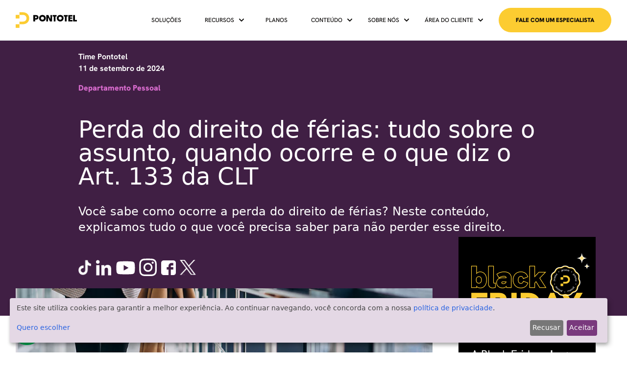

--- FILE ---
content_type: text/html; charset=utf-8
request_url: https://www.pontotel.com.br/perda-do-direito-de-ferias/
body_size: 329461
content:
<!DOCTYPE html>
<!-- Google Tag Manager (noscript) --><noscript><iframe src="https://www.googletagmanager.com/ns.html?id=GTM-WL88RRN" height="0" width="0" style="display:none;visibility:hidden"></iframe></noscript>
<!-- End Google Tag Manager (noscript) -->
<script type="application/ld+json">{"@context":"http://schema.org","@graph":[{"@type":"Article","headline":"Perda do direito de férias: tudo sobre o assunto, quando ocorre e o que diz o Art. 133 da CLT","description":"Você sabe como ocorre a perda do direito de férias? Neste conteúdo, explicamos tudo o que você precisa saber para não perder esse direito.","author":{"@type":"Organization","name":"Time Pontotel","url":"https://www.pontotel.com.br/"},"datePublished":"2024-09-11T09:55:41.000Z","dateModified":"2024-09-11T09:55:43.000Z","image":"https://www.pontotel.com.br//local/wp-content/uploads/2023/01/perda-do-direito-de-ferias.webp","keywords":["Departamento Pessoal","Gestão de Pessoas","Gestão Empresarial","Leis Trabalhistas","Recursos Humanos","RH estratégico","Todos os artigos"],"inLanguage":"pt-BR"},{"@type":"Organization","@id":"https://www.pontotel.com.br/blog/#oganization","name":"Pontotel","url":"https://www.pontotel.com.br/blog/","address":{"postalCode":"05428-000","streetAddress":"Avenida Rebouças, 2516, 14° andar, Edifício HY Pinheiros","addressCountry":"BR","addressLocality":"Pinheiros, São Paulo - SP"},"image":"https://www.pontotel.com.br/wp-content/uploads/2020/05/gen_logo_26fffaab80f60db1b12ef1e67fd0f0c7.png","logo":{"@type":"ImageObject","inLanguage":"pt-BR","@id":"https://www.pontotel.com.br/#/schema/logo/image/","url":"https://www.pontotel.com.br/wp-content/uploads/2020/05/gen_logo_26fffaab80f60db1b12ef1e67fd0f0c7.png","contentUrl":"https://www.pontotel.com.br/wp-content/uploads/2020/05/gen_logo_26fffaab80f60db1b12ef1e67fd0f0c7.png","width":381,"height":104,"caption":"Pontotel"},"sameAs":["https://twitter.com/pontotel/","http://linkedin.com/company/pontotel/","https://www.youtube.com/channel/UCX61OP0PMrKm3c642pzRYnQ","https://www.instagram.com/pontotel/","https://www.tiktok.com/@pontotel"],"description":"Tecnologia para a gestão humanizada: controle de ponto online, feito para pessoas aonde quer que elas estejam. Junte-se ao futuro do trabalho!","email":"contato@pontotel.com.br","telephone":"(11) 4118-3027","legalName":"AUTOMATIZACOES SECULO XXI TRATAMENTO DE DADOS SA","vatID":"20.617.386/0001-92"},{"@type":"WebSite","@id":"https://www.pontotel.com.br/blog/#website","url":"https://www.pontotel.com.br/blog","name":"Blog Pontotel - Tudo sobre controle de ponto, gestão, RH e mais!","description":"Fique por dentro de todos os assuntos do setor de RH, legislação trabalhista, controle de ponto e muito mais no blog da Pontotel!","publisher":{"@id":"https://www.pontotel.com.br/blog/#organization"},"inLanguage":"pt-BR"}]}</script>
<html lang="pt-BR" class="scroll-smooth">
  <head>
    <script src="/js/klaro.js"></script>
<script defer src="https://cdn.jsdelivr.net/npm/klaro@0.7.18/dist/klaro.js"></script>
<!-- Google tag (gtag.js) --><script async src="https://www.googletagmanager.com/gtag/js?id=G-S4G67PDGKE"></script>

<!-- Google Tag Manager --><script async>(function(w,d,s,l,i){w[l]=w[l]||[];w[l].push({'gtm.start':
						      new Date().getTime(),event:'gtm.js'});var f=d.getElementsByTagName(s)[0],
												j=d.createElement(s),dl=l!='dataLayer'?'&l='+l:'';j.async=true;j.src=
												    'https://www.googletagmanager.com/gtm.js?id='+i+dl;f.parentNode.insertBefore(j,f);
 })(window,document,'script','dataLayer','GTM-WL88RRN');</script>
<!-- End Google Tag Manager --><meta charset="UTF-8">
<meta name="viewport" content="width=device-width, initial-scale=1">
<meta name="robots" content="index, follow, max-image-preview:large, max-snippet:-1, max-video-preview:-1">

<title>Quando ocorre a perda do direito de férias do funcionário?</title>
<meta name="description" content="Você sabe como ocorre a perda do direito de férias? Neste conteúdo, explicamos tudo o que você precisa saber para não perder esse direito.">

<meta property="og:locale" content="pt_BR">
<meta property="og:title" content="Quando ocorre a perda do direito de férias do funcionário?">
<meta property="og:description" content="Você sabe como ocorre a perda do direito de férias? Neste conteúdo, explicamos tudo o que você precisa saber para não perder esse direito.">
<meta property="og:url" content="https://www.pontotel.com.br/perda-do-direito-de-ferias/">

  <meta property="og:image" content="/local/wp-content/uploads/2023/01/perda-do-direito-de-ferias.webp">

<meta property="og:type" content="article">
<meta property="og:site_name" content="Pontotel">
<meta name="twitter:card" content="summary_large_image">
<meta name="twitter:site" content="@PontoTel">
<meta name="generator" content="Astro v2.9.3">

<link rel="icon" type="image/png" href="/favicon.png">
<base href="/blog/">

<!-- Canonical URL -->
<link rel="canonical" href="https://www.pontotel.com.br/perda-do-direito-de-ferias/">

  <meta property="article:author" content="Pontotel">
  <meta property="article:published_time" content="2024-09-11T09:55:41.000Z">


    <script>
      if (localStorage.theme === "light" || !("theme" in localStorage)) {
        document.documentElement.classList.remove("dark");
        localStorage.setItem("theme", "light");
      } else {
        document.documentElement.classList.add("dark");
        localStorage.setItem("theme", "dark");
      }
    </script>
  <link rel="stylesheet" href="/_astro/_...name_.ed022f3b.css" />
<link rel="stylesheet" href="/_astro/_...slug_.2c68203e.css" />
<link rel="stylesheet" href="/_astro/_...slug_.3a8e509c.css" /><script type="module" src="/_astro/hoisted.9900eb90.js"></script></head>

  <body class="relative bg-white text-stone-950 dark:bg-[#0a0910] dark:text-white transition-colors duration-500 ease-in-out">
    <main class="antialiased grid">
      <nav class="bg-[#FFF] border-b border-gray-200 fixed top-0 left-0 right-0 w-full z-[200] py-4 px-2 md:px-8 header astro-3EF6KSR2" id="main_header_container">
  <div class="flex flex-wrap items-center justify-between mx-auto astro-3EF6KSR2">
    <a href="/" class="block flex items-center astro-3EF6KSR2">
      <svg viewBox="0 0 298 76" fill="none" xmlns="http://www.w3.org/2000/svg" class="h-9 rmd:h-8 rlg:h-12 mr-3">
  <g clip-path="url(#clip0_510_16)">
    <path d="M94.6779 35.7884V44.2424H86.0213V13.7639H99.4305C106.703 13.7639 111.174 18.032 111.174 24.735C111.174 31.438 106.703 35.7884 99.4716 35.7884H94.6779ZM94.6779 20.6315V28.9208H98.2526C101.302 28.9208 102.6 26.9704 102.6 24.735C102.6 22.4996 101.34 20.6315 98.2938 20.6315H94.6779Z" fill="black"></path>
    <path d="M149.258 44.2424V13.7639H159.254L167.464 31.0359H168.968V13.7639H176.931V44.2424H166.65L158.725 26.9704H157.221V44.2424H149.255H149.258Z" fill="black"></path>
    <path d="M185.262 44.2424V20.7138H179.857V13.7639H199.282V20.7138H193.918V44.2424H185.262Z" fill="black"></path>
    <path d="M239.364 44.2424V20.7138H233.959V13.7639H253.384V20.7138H248.02V44.2424H239.364Z" fill="black"></path>
    <path d="M276.264 44.2424H256.351V13.7639H275.979V20.7138H265.007V25.4696H275.491V31.4855H265.007V37.2956H276.264V44.2456V44.2424Z" fill="black"></path>
    <path d="M298 44.2424H279.594V13.7639H288.251V37.2924H298V44.2424Z" fill="black"></path>
    <path d="M130.178 13.1938C120.67 13.1938 113.881 19.9 113.881 28.9207C113.881 37.9414 120.667 44.8091 130.178 44.8091C139.69 44.8091 146.554 37.9826 146.554 28.9207C146.554 19.8588 139.769 13.1938 130.178 13.1938ZM130.2 36.4153C125.742 36.4153 122.557 33.2142 122.557 28.9619C122.557 24.7096 125.739 21.5876 130.2 21.5876C134.662 21.5876 137.882 24.7317 137.882 28.9619C137.882 33.192 134.7 36.4153 130.2 36.4153Z" fill="black"></path>
    <path d="M216.605 13.1938C207.096 13.1938 200.308 19.9 200.308 28.9207C200.308 37.9414 207.093 44.8091 216.605 44.8091C226.116 44.8091 232.981 37.9826 232.981 28.9207C232.981 19.8588 226.195 13.1938 216.605 13.1938ZM216.627 36.4153C212.169 36.4153 208.983 33.2142 208.983 28.9619C208.983 24.7096 212.166 21.5876 216.627 21.5876C221.088 21.5876 224.308 24.7317 224.308 28.9619C224.308 33.192 221.126 36.4153 216.627 36.4153Z" fill="black"></path>
    <path d="M33.7905 -6.10352e-05H18.4182V12.817H34.5915C47.016 12.817 52.5506 20.986 52.5506 29.1581C52.5506 37.3303 47.016 45.4993 34.5915 45.4993H18.4182V58.3163H33.7905C55.9607 58.3163 65.8363 43.7388 65.8363 29.1581C65.8363 14.5775 55.9607 -6.10352e-05 33.7905 -6.10352e-05Z" fill="#FCCC31"></path>
    <path d="M18.4182 12.817H0V30.2917H18.4182V12.817Z" fill="#FCCC31"></path>
    <path d="M18.4182 58.3131H0V75.7878H18.4182V58.3131Z" fill="#FCCC31"></path>
  </g>
  <defs>
    <clipPath id="clip0_510_16">
      <rect width="298" height="76" fill="white"></rect>
    </clipPath>
  </defs>
</svg>
    </a>
    <button data-collapse-toggle="navbar-multi-level" type="button" class="inline-flex items-center p-2 w-10 h-10 justify-center text-sm text-gray-500 rounded-lg rmd:hidden hover:bg-gray-100 focus:outline-none focus:ring-2 focus:ring-gray-200 astro-3EF6KSR2" aria-controls="navbar-multi-level" aria-expanded="false">
      <span class="sr-only astro-3EF6KSR2">Open main menu</span>
      <svg class="w-5 h-5 astro-3EF6KSR2" aria-hidden="true" xmlns="http://www.w3.org/2000/svg" fill="none" viewBox="0 0 17 14">
        <path stroke="currentColor" stroke-linecap="round" stroke-linejoin="round" stroke-width="2" d="M1 1h15M1 7h15M1 13h15" class="astro-3EF6KSR2"></path>
      </svg>
    </button>
    <div class="hidden w-full rmd:block rmd:w-auto astro-3EF6KSR2" id="navbar-multi-level">
	<ul class="flex flex-col items-left rmd:items-center text-xs rlg:text-base rxl:text-xl p-0 mt-4 rmd:flex-row rmd:space-x-8 rmd:mt-0 rmd:border-0 astro-3EF6KSR2">
        <li class="astro-3EF6KSR2">
                  <a href="/solucoes/registro-de-ponto" class="text-xs rlg:text-base rxl:text-xl block py-4 border-b-2 border-black rmd:border-none rmd:pl-3 rmd:pr-4 rmd:p-0 font-medium astro-3EF6KSR2" aria-current="page">
                  SOLUÇÕES
                </a>
              </li><li class="astro-LYGPV4QT">
  <button id="dropdownNavbarLink-2xrj7qrtk" data-dropdown-toggle="dropdownNavbar-2xrj7qrtk" class="botao-lista flex items-center justify-between w-full py-4 border-b-2 border-black rmd:border-none rmd:p-0 rmd:w-auto font-medium astro-LYGPV4QT">RECURSOS
    <svg class="w-2.5 h-2.5 ml-2.5" aria-hidden="true" xmlns="http://www.w3.org/2000/svg" fill="none" viewBox="0 0 10 6">
  <path stroke="currentColor" stroke-linecap="round" stroke-linejoin="round" stroke-width="2" d="m1 1 4 4 4-4"></path>
</svg>
    <div id="dropdownNavbar-2xrj7qrtk" class="z-[200] hidden font-normal text-left bg-[#FFF] divide-y divide-gray-100 astro-LYGPV4QT">
      <ul class="rmd:text-xl astro-LYGPV4QT" aria-labelledby="dropdownLargeButton">
        <li id="pararh-t2icpque" class="astro-LYGPV4QT">
                <a href="/recursos/rh" class="link-texto block px-6 border-b-2 border-yellow astro-LYGPV4QT" target="_self">
                  Para RH
                </a>
              </li><li id="parati-9m166t8i" class="astro-LYGPV4QT">
                <a href="/recursos/ti" class="link-texto block px-6 border-b-2 border-yellow astro-LYGPV4QT" target="_self">
                  Para TI
                </a>
              </li><li id="paragestão-lpk2sepq" class="astro-LYGPV4QT">
                <a href="/recursos/gestao" class="link-texto block px-6 border-b-2 border-yellow astro-LYGPV4QT" target="_self">
                  Para gestão
                </a>
              </li><li id="timesheet-zrrlkwrw" class="astro-LYGPV4QT">
                <a href="/recursos/timesheet" class="link-texto block px-6 border-b-2 border-yellow astro-LYGPV4QT" target="_self">
                  Timesheet
                </a>
              </li>
      </ul>
    </div>
  </button>
</li><li class="astro-3EF6KSR2">
                  <a href="/planos" class="text-xs rlg:text-base rxl:text-xl block py-4 border-b-2 border-black rmd:border-none rmd:pl-3 rmd:pr-4 rmd:p-0 font-medium astro-3EF6KSR2" aria-current="page">
                  PLANOS
                </a>
              </li><li class="astro-LYGPV4QT">
  <button id="dropdownNavbarLink-f0j9om4e" data-dropdown-toggle="dropdownNavbar-f0j9om4e" class="botao-lista flex items-center justify-between w-full py-4 border-b-2 border-black rmd:border-none rmd:p-0 rmd:w-auto font-medium astro-LYGPV4QT">CONTEÚDO
    <svg class="w-2.5 h-2.5 ml-2.5" aria-hidden="true" xmlns="http://www.w3.org/2000/svg" fill="none" viewBox="0 0 10 6">
  <path stroke="currentColor" stroke-linecap="round" stroke-linejoin="round" stroke-width="2" d="m1 1 4 4 4-4"></path>
</svg>
    <div id="dropdownNavbar-f0j9om4e" class="z-[200] hidden font-normal text-left bg-[#FFF] divide-y divide-gray-100 astro-LYGPV4QT">
      <ul class="rmd:text-xl astro-LYGPV4QT" aria-labelledby="dropdownLargeButton">
        <li id="blog-i5auemvxt" class="astro-LYGPV4QT">
                <a href="/blog" class="link-texto block px-6 border-b-2 border-yellow astro-LYGPV4QT" target="_self">
                  Blog
                </a>
              </li><li id="materiaisgratuitos-0ad9gqikg" class="astro-LYGPV4QT">
                <a href="/materiais-gratuitos" class="link-texto block px-6 border-b-2 border-yellow astro-LYGPV4QT" target="_self">
                  Materiais gratuitos
                </a>
              </li><li id="newsletter-b4498ph2" class="astro-LYGPV4QT">
                <a href="/newsletter-pontotel" class="link-texto block px-6 border-b-2 border-yellow astro-LYGPV4QT" target="_self">
                  Newsletter
                </a>
              </li><li id="compareapontotel-m2f2w01n" class="astro-LYGPV4QT">
                <a href="/comparacao-sistemas-de-ponto" class="link-texto block px-6 border-b-2 border-yellow astro-LYGPV4QT" target="_self">
                  Compare a Pontotel
                </a>
              </li>
      </ul>
    </div>
  </button>
</li><li class="astro-LYGPV4QT">
  <button id="dropdownNavbarLink-u0zc7lal" data-dropdown-toggle="dropdownNavbar-u0zc7lal" class="botao-lista flex items-center justify-between w-full py-4 border-b-2 border-black rmd:border-none rmd:p-0 rmd:w-auto font-medium astro-LYGPV4QT">SOBRE NÓS
    <svg class="w-2.5 h-2.5 ml-2.5" aria-hidden="true" xmlns="http://www.w3.org/2000/svg" fill="none" viewBox="0 0 10 6">
  <path stroke="currentColor" stroke-linecap="round" stroke-linejoin="round" stroke-width="2" d="m1 1 4 4 4-4"></path>
</svg>
    <div id="dropdownNavbar-u0zc7lal" class="z-[200] hidden font-normal text-left bg-[#FFF] divide-y divide-gray-100 astro-LYGPV4QT">
      <ul class="rmd:text-xl astro-LYGPV4QT" aria-labelledby="dropdownLargeButton">
        <li id="sobrenós-c75vkojn" class="astro-LYGPV4QT">
                <a href="/sobre-nos" class="link-texto block px-6 border-b-2 border-yellow astro-LYGPV4QT" target="_self">
                  Sobre nós
                </a>
              </li><li id="carreiras-k4jpebja" class="astro-LYGPV4QT">
                <a href="/carreiras" class="link-texto block px-6 border-b-2 border-yellow astro-LYGPV4QT" target="_self">
                  Carreiras
                </a>
              </li><li id="compliance-p3m5p02q" class="astro-LYGPV4QT">
                <a href="/compliance" class="link-texto block px-6 border-b-2 border-yellow astro-LYGPV4QT" target="_self">
                  Compliance
                </a>
              </li><li id="parcerias-ajnmg9v5" class="astro-LYGPV4QT">
                <a href="/parcerias" class="link-texto block px-6 border-b-2 border-yellow astro-LYGPV4QT" target="_self">
                  Parcerias
                </a>
              </li><li id="casesdesucesso-t1k3o1tf" class="astro-LYGPV4QT">
                <a href="/cases-de-sucesso" class="link-texto block px-6 border-b-2 border-yellow astro-LYGPV4QT" target="_self">
                  Cases de sucesso
                </a>
              </li>
      </ul>
    </div>
  </button>
</li><li class="astro-LYGPV4QT">
  <button id="dropdownNavbarLink-a4dx0hll" data-dropdown-toggle="dropdownNavbar-a4dx0hll" class="botao-lista flex items-center justify-between w-full py-4 border-b-2 border-black rmd:border-none rmd:p-0 rmd:w-auto font-medium astro-LYGPV4QT">ÁREA DO CLIENTE
    <svg class="w-2.5 h-2.5 ml-2.5" aria-hidden="true" xmlns="http://www.w3.org/2000/svg" fill="none" viewBox="0 0 10 6">
  <path stroke="currentColor" stroke-linecap="round" stroke-linejoin="round" stroke-width="2" d="m1 1 4 4 4-4"></path>
</svg>
    <div id="dropdownNavbar-a4dx0hll" class="z-[200] hidden font-normal text-left bg-[#FFF] divide-y divide-gray-100 astro-LYGPV4QT">
      <ul class="rmd:text-xl astro-LYGPV4QT" aria-labelledby="dropdownLargeButton">
        <li id="acesseosistema-27gjw7jc" class="astro-LYGPV4QT">
                <a href="https://gestao.pontotel.com.br/#/" class="link-texto block px-6 border-b-2 border-yellow astro-LYGPV4QT" target="_blank">
                  Acesse o sistema
                </a>
              </li><li id="suporte-bwi0t6qi" class="astro-LYGPV4QT">
                <a href="https://suporte.pontotel.com.br/" class="link-texto block px-6 border-b-2 border-yellow astro-LYGPV4QT" target="_blank">
                  Suporte
                </a>
              </li><li id="bataoponto-lvye3t1i" class="astro-LYGPV4QT">
                <a href="https://bateponto.pontotel.com.br/#/" class="link-texto block px-6 border-b-2 border-yellow astro-LYGPV4QT" target="_blank">
                  Bata o ponto
                </a>
              </li>
      </ul>
    </div>
  </button>
</li>
        <li class="astro-3EF6KSR2">
          <a href="/contato" class="astro-3EF6KSR2">
            <button class="hidden rmd:block rounded-full px-6 rlg:px-10 py-4 rlg:py-6 bg-yellow text-xs rmd:text-sm font-black astro-3EF6KSR2" style="padding: 15px 35px; font-size: 12px;">
              FALE COM UM ESPECIALISTA
            </button>
          </a>
        </li>
      </ul>
    </div>
  </div>
</nav>

<div class="espacamento-cabecalho astro-3EF6KSR2"></div>


      
  <header class="bg-deep-purple text-white flex flex-col px-4 md:px-[10rem] pt-10 pb-20 w-full astro-BVZIHDZO" style="text-wrap: balance">
    <a href="/blog" class="no-underline flex flex-row astro-BVZIHDZO">
      <svg clip-rule="evenodd" fill-rule="evenodd" stroke-linejoin="round" stroke-miterlimit="2" viewBox="0 0 24 24" xmlns="http://www.w3.org/2000/svg" class="h-6 w-6 mr-3">
  <path fill="#FFFFFF" d="m9.474 5.209s-4.501 4.505-6.254 6.259c-.147.146-.22.338-.22.53s.073.384.22.53c1.752 1.754 6.252 6.257 6.252 6.257.145.145.336.217.527.217.191-.001.383-.074.53-.221.293-.293.294-.766.004-1.057l-4.976-4.976h14.692c.414 0 .75-.336.75-.75s-.336-.75-.75-.75h-14.692l4.978-4.979c.289-.289.287-.761-.006-1.054-.147-.147-.339-.221-.53-.221-.191-.001-.38.071-.525.215z" fill-rule="nonzero"></path>
</svg>
      <span class="font-black underline underline-offset-8 decoration-light-purple astro-BVZIHDZO">
        BLOG
      </span>
    </a>
    <div class="flex flex-col mt-8 md:mt-10 font-bold text-sm md:text-base astro-BVZIHDZO">
      <span class="astro-BVZIHDZO">Time Pontotel</span>
      <span class="astro-BVZIHDZO">11 de setembro de 2024</span>
      <span class="mt-4 font-black text-light-purple astro-BVZIHDZO">Departamento Pessoal</span>
    </div>
    <style>astro-island,astro-slot,astro-static-slot{display:contents}</style><script>(()=>{var e=async t=>{await(await t())()};(self.Astro||(self.Astro={})).load=e;window.dispatchEvent(new Event("astro:load"));})();;(()=>{var d;{let h={0:t=>t,1:t=>JSON.parse(t,a),2:t=>new RegExp(t),3:t=>new Date(t),4:t=>new Map(JSON.parse(t,a)),5:t=>new Set(JSON.parse(t,a)),6:t=>BigInt(t),7:t=>new URL(t),8:t=>new Uint8Array(JSON.parse(t)),9:t=>new Uint16Array(JSON.parse(t)),10:t=>new Uint32Array(JSON.parse(t))},a=(t,e)=>{if(t===""||!Array.isArray(e))return e;let[r,n]=e;return r in h?h[r](n):void 0};customElements.get("astro-island")||customElements.define("astro-island",(d=class extends HTMLElement{constructor(){super(...arguments);this.hydrate=async()=>{var o;if(!this.hydrator||!this.isConnected)return;let e=(o=this.parentElement)==null?void 0:o.closest("astro-island[ssr]");if(e){e.addEventListener("astro:hydrate",this.hydrate,{once:!0});return}let r=this.querySelectorAll("astro-slot"),n={},c=this.querySelectorAll("template[data-astro-template]");for(let s of c){let i=s.closest(this.tagName);i!=null&&i.isSameNode(this)&&(n[s.getAttribute("data-astro-template")||"default"]=s.innerHTML,s.remove())}for(let s of r){let i=s.closest(this.tagName);i!=null&&i.isSameNode(this)&&(n[s.getAttribute("name")||"default"]=s.innerHTML)}let l=this.hasAttribute("props")?JSON.parse(this.getAttribute("props"),a):{};await this.hydrator(this)(this.Component,l,n,{client:this.getAttribute("client")}),this.removeAttribute("ssr"),this.dispatchEvent(new CustomEvent("astro:hydrate"))}}connectedCallback(){!this.hasAttribute("await-children")||this.firstChild?this.childrenConnectedCallback():new MutationObserver((e,r)=>{r.disconnect(),setTimeout(()=>this.childrenConnectedCallback(),0)}).observe(this,{childList:!0})}async childrenConnectedCallback(){let e=this.getAttribute("before-hydration-url");e&&await import(e),this.start()}start(){let e=JSON.parse(this.getAttribute("opts")),r=this.getAttribute("client");if(Astro[r]===void 0){window.addEventListener(`astro:${r}`,()=>this.start(),{once:!0});return}Astro[r](async()=>{let n=this.getAttribute("renderer-url"),[c,{default:l}]=await Promise.all([import(this.getAttribute("component-url")),n?import(n):()=>()=>{}]),o=this.getAttribute("component-export")||"default";if(!o.includes("."))this.Component=c[o];else{this.Component=c;for(let s of o.split("."))this.Component=this.Component[s]}return this.hydrator=l,this.hydrate},e,this)}attributeChangedCallback(){this.hydrate()}},d.observedAttributes=["props"],d))}})();</script><astro-island uid="1Dh6qq" component-url="/_astro/Calculadora.f5bbbac8.js" component-export="default" renderer-url="/_astro/client.6c7f1243.js" props="{&quot;tipoDaCalculadora&quot;:[0,null],&quot;class&quot;:[0,&quot;astro-BVZIHDZO&quot;]}" ssr="" client="load" opts="{&quot;name&quot;:&quot;Calculadora&quot;,&quot;value&quot;:true}"></astro-island>
    <h1 class="mt-12 text-3xl md:text-5xl w-full pr-8 md:pr-0 astro-BVZIHDZO">Perda do direito de férias: tudo sobre o assunto, quando ocorre e o que diz o Art. 133 da CLT</h1><p class="mt-8 text-lg md:text-2xl w-full pr-8 md:pr-0 w-[90%] astro-BVZIHDZO">
          Você sabe como ocorre a perda do direito de férias? Neste conteúdo, explicamos tudo o que você precisa saber para não perder esse direito.
        </p><div class="mt-12 w-[50%] sm:w-1/2 lg:w-1/4 astro-BVZIHDZO">
          <div class="share-icones flex flex-row justify-between items-center gap-6" style="--cor-icone: white">
  <a href="https://www.tiktok.com/@pontotel" target="_blank">
    <svg width="27" height="31" viewBox="0 0 27 31" fill="none" xmlns="http://www.w3.org/2000/svg" xmlns:xlink="http://www.w3.org/1999/xlink">
<mask id="mask0_486_298" style="mask-type:alpha" maskUnits="userSpaceOnUse" x="0" y="0" width="27" height="31">
<rect width="26.2308" height="31" fill="url(#pattern0_486_298)"></rect>
</mask>
<g mask="url(#mask0_486_298)">
<rect width="26.2308" height="31" fill="white"></rect>
</g>
<defs>
<pattern id="pattern0_486_298" patternContentUnits="objectBoundingBox" width="1" height="1">
<use xlink:href="#image0_486_298" transform="matrix(0.00372869 0 0 0.00315505 -0.454545 -0.307692)"></use>
</pattern>
<image id="image0_486_298" width="512" height="512" preserveAspectRatio="none" xlink:href="[data-uri]"></image>
</defs>
</svg>
  </a>
  <a href="http://linkedin.com/company/pontotel/" target="_blank">
    <svg width="33" height="32" viewBox="0 0 33 32" fill="none" xmlns="http://www.w3.org/2000/svg">
  <path d="M7.8873 31.4851H1.43271V10.6995H7.8873V31.4851ZM4.65653 7.86413C2.59256 7.86413 0.918457 6.15458 0.918457 4.09061C0.918457 2.02613 2.59205 0.352539 4.65653 0.352539C6.72101 0.352539 8.3946 2.02613 8.3946 4.09061C8.3946 6.15458 6.7198 7.86413 4.65653 7.86413ZM32.0448 31.4851H25.6041V21.3668C25.6041 18.9553 25.5554 15.8629 22.2482 15.8629C18.8923 15.8629 18.3781 18.4828 18.3781 21.193V31.4851H11.9305V10.6995H18.121V13.5348H18.2113C19.073 11.9017 21.178 10.1783 24.3184 10.1783C30.8508 10.1783 32.0517 14.4799 32.0517 20.0672V31.4851H32.0448Z" fill="var(--cor-icone, white)"></path>
</svg>
  </a>
  <a href="https://www.youtube.com/channel/UCX61OP0PMrKm3c642pzRYnQ" target="_blank">
    <svg width="39" height="28" viewBox="0 0 39 28" fill="none" xmlns="http://www.w3.org/2000/svg">
  <path d="M37.6081 4.9752C37.1716 3.33167 35.8856 2.03728 34.2527 1.59801C31.2929 0.799805 19.4247 0.799805 19.4247 0.799805C19.4247 0.799805 7.55656 0.799805 4.59675 1.59801C2.96385 2.03735 1.6778 3.33167 1.24131 4.9752C0.448242 7.9542 0.448242 14.1696 0.448242 14.1696C0.448242 14.1696 0.448242 20.385 1.24131 23.364C1.6778 25.0075 2.96385 26.248 4.59675 26.6872C7.55656 27.4854 19.4247 27.4854 19.4247 27.4854C19.4247 27.4854 31.2929 27.4854 34.2527 26.6872C35.8856 26.248 37.1716 25.0075 37.6081 23.364C38.4012 20.385 38.4012 14.1696 38.4012 14.1696C38.4012 14.1696 38.4012 7.9542 37.6081 4.9752ZM15.5431 19.8127V8.52648L25.4626 14.1697L15.5431 19.8127Z" fill="var(--cor-icone, white)"></path>
</svg>
  </a>
  <a href="https://www.instagram.com/pontotel/" target="_blank">
    <svg width="36" height="37" viewBox="0 0 36 37" fill="none" xmlns="http://www.w3.org/2000/svg">
  <path d="M18.1502 9.04937C13.0838 9.04937 8.99728 13.1359 8.99728 18.2023C8.99728 23.2686 13.0838 27.3551 18.1502 27.3551C23.2165 27.3551 27.3031 23.2686 27.3031 18.2023C27.3031 13.1359 23.2165 9.04937 18.1502 9.04937ZM18.1502 24.1528C14.8762 24.1528 12.1996 21.4842 12.1996 18.2023C12.1996 14.9203 14.8682 12.2517 18.1502 12.2517C21.4321 12.2517 24.1007 14.9203 24.1007 18.2023C24.1007 21.4842 21.4242 24.1528 18.1502 24.1528ZM29.8123 8.67497C29.8123 9.8619 28.8564 10.8098 27.6775 10.8098C26.4905 10.8098 25.5426 9.85393 25.5426 8.67497C25.5426 7.49601 26.4985 6.5401 27.6775 6.5401C28.8564 6.5401 29.8123 7.49601 29.8123 8.67497ZM35.8744 10.8417C35.739 7.98193 35.0858 5.44876 32.9907 3.36168C30.9037 1.2746 28.3705 0.62139 25.5107 0.478003C22.5633 0.310718 13.7291 0.310718 10.7817 0.478003C7.92984 0.613424 5.39667 1.26663 3.30162 3.35371C1.20657 5.44079 0.561331 7.97397 0.417944 10.8337C0.250659 13.7811 0.250659 22.6154 0.417944 25.5628C0.553366 28.4226 1.20657 30.9558 3.30162 33.0428C5.39667 35.1299 7.92188 35.7831 10.7817 35.9265C13.7291 36.0938 22.5633 36.0938 25.5107 35.9265C28.3705 35.7911 30.9037 35.1379 32.9907 33.0428C35.0778 30.9557 35.731 28.4226 35.8744 25.5628C36.0417 22.6154 36.0417 13.7891 35.8744 10.8417ZM32.0667 28.7253C31.4453 30.2866 30.2425 31.4895 28.6732 32.1188C26.3232 33.0508 20.7471 32.8357 18.1502 32.8357C15.5533 32.8357 9.96913 33.0428 7.62713 32.1188C6.06581 31.4974 4.86295 30.2946 4.23364 28.7253C3.30162 26.3753 3.5167 20.7992 3.5167 18.2023C3.5167 15.6054 3.30959 10.0212 4.23364 7.67923C4.85498 6.1179 6.05784 4.91504 7.62713 4.28573C9.97709 3.35371 15.5533 3.56879 18.1502 3.56879C20.7471 3.56879 26.3312 3.36168 28.6732 4.28573C30.2345 4.90708 31.4374 6.10993 32.0667 7.67923C32.9987 10.0292 32.7836 15.6054 32.7836 18.2023C32.7836 20.7992 32.9987 26.3833 32.0667 28.7253Z" fill="var(--cor-icone, white)"></path>
</svg>
  </a>
  <a href="https://www.facebook.com/a.pontotel" target="_blank">
    <svg width="30" height="30" viewBox="0 0 30 30" fill="none" xmlns="http://www.w3.org/2000/svg" xmlns:xlink="http://www.w3.org/1999/xlink">
<mask id="mask0_486_311" style="mask-type:alpha" maskUnits="userSpaceOnUse" x="0" y="0" width="30" height="30">
<rect width="30" height="30" fill="url(#pattern0_486_311)"></rect>
</mask>
<g mask="url(#mask0_486_311)">
<rect width="30" height="30" fill="white"></rect>
</g>
<defs>
<pattern id="pattern0_486_311" patternContentUnits="objectBoundingBox" width="1" height="1">
<use xlink:href="#image0_486_311" transform="scale(0.00159744)"></use>
</pattern>
<image id="image0_486_311" width="626" height="626" preserveAspectRatio="none" xlink:href="[data-uri]"></image>
</defs>
</svg>
  </a>
  <a href="https://twitter.com/pontotel" target="_blank">
    <svg width="33" height="31" viewBox="0 0 33 31" fill="none" xmlns="http://www.w3.org/2000/svg" xmlns:xlink="http://www.w3.org/1999/xlink">
<mask id="mask0_486_302" style="mask-type:alpha" maskUnits="userSpaceOnUse" x="0" y="0" width="33" height="31">
<rect width="33" height="30.6977" fill="url(#pattern0_486_302)"></rect>
</mask>
<g mask="url(#mask0_486_302)">
<rect x="-0.767334" y="-2.30273" width="34.5349" height="33" fill="white"></rect>
</g>
<defs>
<pattern id="pattern0_486_302" patternContentUnits="objectBoundingBox" width="1" height="1">
<use xlink:href="#image0_486_302" transform="matrix(0.000333333 0 0 0.000358333 0 -0.00310001)"></use>
</pattern>
<image id="image0_486_302" width="3000" height="2808" preserveAspectRatio="none" xlink:href="[data-uri]"></image>
</defs>
</svg>
  </a>
</div>
        </div>
  </header>
  <div class="flex justify-start md:justify-center w-full max-w-[100vw] astro-BVZIHDZO">
    <div class="max-w-[95vw] md:max-w-[100rem] pl-4 md:px-8 w-[100vw] md:w-full astro-BVZIHDZO">
      <div class="astro-BVZIHDZO">
          <img src="/local/wp-content/uploads/2023/01/perda-do-direito-de-ferias.webp" srcset="/local/wp-content/uploads/2023/01/perda-do-direito-de-ferias-300x155.webp 300w, /local/wp-content/uploads/2023/01/perda-do-direito-de-ferias-768x397.webp 768w, /local/wp-content/uploads/2023/01/perda-do-direito-de-ferias.webp 900w" class="sizes w-full max-h-[500px] my-8 object-cover -mt-14 max-w-full rmd:max-w-[70%] astro-BVZIHDZO" alt="Imagem de Perda do direito de férias: tudo sobre o assunto, quando ocorre e o que diz o Art. 133 da CLT">
        </div>
      <article class="astro-BVZIHDZO">
        <div class="my-8 md:px-8 astro-BVZIHDZO">
          <div class="relative max-w-full w-full prose md:prose-lg content-wrapper astro-BVZIHDZO">
            
  <!-- Sidebar Component --><div class="flex flex-col rmd:flex-row">
  <div class="flex-auto p-0 xl:mr-8 highlight-anchor">
    <div>
      
      <div>
<p>Todo trabalhador sabe que, após 12 meses consecutivos de trabalho, é chegado o tão esperado momento das férias. No entanto, o que nem todo profissional tem conhecimento é que algumas motivações podem causar a perda do direito de férias.</p>



<p>Apesar de as férias serem um direito trabalhista previsto não só na <a href="https://www.pontotel.com.br/o-que-e-clt/" target="_blank" rel="noreferrer noopener">CLT</a>, como também na <a href="https://www.planalto.gov.br/ccivil_03/constituicao/constituicao.htm" target="_blank" rel="noreferrer noopener">Constituição Federal</a>, dá, sim, para perder o direito de tê-las.</p>



<p>Se você não sabe exatamente quais as situações que podem motivar a perda do direito de férias, este conteúdo pode te ajudar. Aqui, será explicado:</p>



<ul class="wp-block-list">
<li><a href="#1">Direito de férias: como funciona?</a></li>



<li><a href="#2">O que são o período aquisitivo e o período concessivo?</a></li>



<li><a href="#3">Quando realmente ocorre a perda do direito de férias?</a></li>



<li><a href="#4">O adicional de 1/3 de férias é pago mesmo após a perda do direito de férias?</a></li>



<li><a href="#5">A empresa pode intervir caso haja a perda do direito de férias?</a></li>
</ul>



<p>Aproveite a leitura!</p>



<figure class="wp-block-image size-large"><a href="https://www.pontotel.com.br/contato?utm_source=blog&amp;utm_medium=bannercomeco&amp;utm_campaig=perda-do-direito-de-ferias" target="_blank" rel="noreferrer noopener"><img loading="lazy" decoding="async" width="1024" height="273" src="/local/wp-content/uploads/2023/03/Banner-2-1024x273.webp" alt="" class="wp-image-44388" srcset="/local/wp-content/uploads/2023/03/Banner-2-1024x273.webp 1024w, /local/wp-content/uploads/2023/03/Banner-2-300x80.webp 300w, /local/wp-content/uploads/2023/03/Banner-2-768x205.webp 768w, /local/wp-content/uploads/2023/03/Banner-2-1536x410.webp 1536w, /local/wp-content/uploads/2023/03/Banner-2.webp 1800w" sizes="auto, (max-width: 1024px) 100vw, 1024px" /></a></figure>



<a name="1"><h2>Direito de férias: como funciona?</h2></a>



<figure class="wp-block-image aligncenter size-full"><img loading="lazy" decoding="async" width="900" height="465" src="/local/wp-content/uploads/2023/01/perda-do-direito-de-ferias-direito-de-ferias-como-funciona.webp" alt="CLT em cima de um notebook" class="wp-image-38734" srcset="/local/wp-content/uploads/2023/01/perda-do-direito-de-ferias-direito-de-ferias-como-funciona.webp 900w, /local/wp-content/uploads/2023/01/perda-do-direito-de-ferias-direito-de-ferias-como-funciona-300x155.webp 300w, /local/wp-content/uploads/2023/01/perda-do-direito-de-ferias-direito-de-ferias-como-funciona-768x397.webp 768w" sizes="auto, (max-width: 900px) 100vw, 900px" /></figure>



<p>O direito de <a href="https://www.pontotel.com.br/ferias" target="_blank" rel="noreferrer noopener">férias</a> é um benefício garantindo por lei que deve ser concedido a todo trabalhador a cada um ano de trabalho completo.&nbsp;</p>



<p>Tal direito está descrito nos <a href="http://www.planalto.gov.br/ccivil_03/decreto-lei/del1535.htm" target="_blank" rel="noreferrer noopener">Artigos 129 e 130</a> da CLT, em que se estabeleceu que todo profissional que trabalha por 12 meses conquista o direito a 30 dias de descanso remunerado, acrescido de 1/3 do valor do <a href="https://www.pontotel.com.br/salario-e-remuneracao-diferenca/" target="_blank" rel="noreferrer noopener">salário</a>.</p>



<p>O direito de férias também é considerado um direito fundamental, determinado na <a href="http://www.planalto.gov.br/ccivil_03/constituicao/constituicao.htm" target="_blank" rel="noreferrer noopener">Carta Magna brasileira</a>, na Constituição Federal de 1988, em que no 7º Artigo está descrito que todo cidadão tem o direito a férias anuais remuneradas, com o acréscimo de 1/3 a mais do seu salário.</p>



<a name="2"><h2>O que são o período aquisitivo e o período concessivo?</h2></a>



<p>Para conquistar as tão sonhadas férias, todo trabalhador precisa passar por dois períodos para só então realmente ter direito ao descanso remunerado, sendo esses períodos o <a href="https://www.pontotel.com.br/periodo-aquisitivo-e-concessivo/#:~:text=Respaldado%20pela%20CLT%2C%20esses%20per%C3%ADodos,conceder%20as%20f%C3%A9rias%20ao%20colaborador." target="_blank" rel="noreferrer noopener">aquisitivo e o concessivo</a>.</p>



<p>O período aquisitivo é o tempo em que o colaborador precisa trabalhar para conseguir tirar suas férias, ou seja, 12 meses consecutivos. Já o período concessivo é o tempo que o empregador tem para conceder as férias ao empregado, sendo de 12 meses após o período aquisitivo.</p>



<p>É importante reforçar aqui que o período aquisitivo pode sofrer algumas alterações, já que as férias do trabalhador não podem prejudicar a empresa, e se relacionar a outras questões, como <a href="https://www.pontotel.com.br/ferias-coletivas-quem-tem-direito/">féri</a><a href="https://www.pontotel.com.br/ferias-coletivas-quem-tem-direito/" target="_blank" rel="noreferrer noopener">as coletivas</a> ou <a href="https://www.pontotel.com.br/afastamento-pelo-inss/" target="_blank" rel="noreferrer noopener">afastamento pelo INSS</a>.</p>



<h3 class="wp-block-heading" id="h-o-empregado-pode-ter-reducao-do-periodo-concessivo">O empregado pode ter redução do período concessivo?</h3>



<p>Durante o período concessivo de férias, a empresa pode observar se o trabalhador que completou o tempo para tirar o seu descanso remunerado realmente atuou sem <a href="https://www.pontotel.com.br/faltas-injustificadas/" target="_blank" rel="noreferrer noopener">faltas injustificadas</a> no período aquisitivo.</p>



<p>Porém, se forem constatadas faltas injustificadas, o empregador pode reduzir o período de férias do trabalhador. No entanto, esse tipo de situação deve ser avaliado caso a caso, pois cada falta pode ser determinante na somatória dos dias de férias do profissional.&nbsp;</p>



<p>Além disso, deve-se ressaltar que faltas injustificadas podem causar a redução dos dias de descanso, mas só causam a perda do direito de férias se tais ausências superarem 32 dias. Confira:</p>



<figure class="wp-block-table"><table><tbody><tr><td>Quantidade de faltas injustificadas</td><td>Dias de direito de férias</td></tr><tr><td>De 0 a 5</td><td>30 dias</td></tr><tr><td>De 5 a 14</td><td>24 dias</td></tr><tr><td>De 15 a 23&nbsp;</td><td>18 dias</td></tr><tr><td>De 24 a 32</td><td>12 dias</td></tr><tr><td>Acima de 32</td><td>0 dias</td></tr></tbody></table></figure>



<p>O oferecimento do direito de férias ao trabalhador está diretamente ligado ao <a href="https://www.pontotel.com.br/controle-de-frequencia-de-funcionarios/" target="_blank" rel="noreferrer noopener">controle da frequência dos trabalhadores</a>. Por isso, é fundamental que todas as informações sobre faltas sejam registradas, a fim de evitar o pagamento inadequado desse direito.</p>



<a name="3"><h2>Quando realmente ocorre a perda do direito de férias?</h2></a>



<figure class="wp-block-image aligncenter size-full"><img loading="lazy" decoding="async" width="900" height="465" src="/local/wp-content/uploads/2023/01/perda-do-direito-de-ferias-quando-realmente-ocorre-a-perda-do-direito-de-ferias.webp" alt="Sala com computador e cadeira vazia" class="wp-image-38735" srcset="/local/wp-content/uploads/2023/01/perda-do-direito-de-ferias-quando-realmente-ocorre-a-perda-do-direito-de-ferias.webp 900w, /local/wp-content/uploads/2023/01/perda-do-direito-de-ferias-quando-realmente-ocorre-a-perda-do-direito-de-ferias-300x155.webp 300w, /local/wp-content/uploads/2023/01/perda-do-direito-de-ferias-quando-realmente-ocorre-a-perda-do-direito-de-ferias-768x397.webp 768w" sizes="auto, (max-width: 900px) 100vw, 900px" /></figure>



<p>Assim como a CLT assegura o direito de férias, em seu Artigo 133 ela também sinaliza em quais situações um profissional pode perder esse direito. Confira caso a seguir.</p>



<h3 class="wp-block-heading">Perda do direito de férias por afastamento</h3>



<p>Nas cláusulas <a href="https://www.planalto.gov.br/ccivil_03/decreto-lei/del1535.htm" target="_blank" rel="noreferrer noopener">I, II e II do Art. 133</a>, são destacadas três razões ligadas ao afastamento do trabalhador de suas atividades de trabalho. Veja quais são:</p>



<p><em>“I &#8211; deixar o emprego e não for readmitido dentro de 60 (sessenta) dias subseqüentes à sua saída;</em></p>



<p><em>II &#8211; permanecer em gozo de licença, com percepção de salários, por mais de 30 (trinta) dias;</em></p>



<p><em>III &#8211; deixar de trabalhar, com percepção do salário, por mais de 30 (trinta) dias, em virtude de paralisação parcial ou total dos serviços da empresa.”</em></p>



<p>É importante reforçar que em todos esses casos o trabalhador se ausenta do trabalho por mais de 30 dias, e, por essa razão, acaba perdendo seu direito de gozar das férias. Sendo assim, mesmo quando a ausência do trabalhador é em virtude de paralisação parcial dos serviços da empresa, o funcionário também perde seu direito de férias.</p>



<p>No entanto, deve-se fazer dois adendos:&nbsp;</p>



<ul class="wp-block-list">
<li>Quando ocorre uma paralisação de atividades na empresa, sem motivos de força maior, a parada deve ser caracterizada como <a href="https://www.pontotel.com.br/ferias-coletivas" target="_blank" rel="noreferrer noopener">férias coletivas</a>, e, nesse tipo de situação, o pagamento das férias com o adicional de 1/3 deve prevalecer;</li>



<li>Nenhum profissional pode ser obrigado a se licenciar de suas atividades durante 30 dias.</li>
</ul>



<h3 class="wp-block-heading">Perda do direito de férias por auxílio-doença</h3>



<p>Quando um profissional se afasta do trabalho em virtude de um <a href="https://www.pontotel.com.br/acidente-de-trabalho/" target="_blank" rel="noreferrer noopener">acidente de trabalho</a>, ele também perde o direito de férias. Essa causa também está sinalizada na cláusula IV do Art. 133 da CLT, em que está descrito:</p>



<p><em>“IV &#8211; tiver percebido da Previdência Social prestações de acidente de trabalho ou de auxílio-doença por mais de 6 (seis) meses, embora descontínuos.”</em></p>



<p>Além disso, independentemente do motivo que cause a perda do direito de férias, é essencial que a empresa anote as informações na Carteira de Trabalho e Previdência Social do trabalhador, para que o Ministério do Trabalho tenha conhecimento de todos os fatos.</p>



<a name="4"><h2>O adicional de 1/3 de férias é pago mesmo após a perda do direito de férias?</h2></a>



<p>O adicional de ⅓ de férias, também conhecido como <a href="https://www.pontotel.com.br/terco-de-ferias/" target="_blank" rel="noreferrer noopener">terço de férias</a>, é o termo utilizado para se referir ao pagamento de um valor adicional concedido ao empregador ou servidor público com a remuneração referente às férias do trabalhador.</p>



<p>Esse pagamento adicional começou a ser pago graças à aprovação da Consolidação das Leis Trabalhistas (CLT), por meio do <a href="http://www.planalto.gov.br/ccivil_03/decreto-lei/del5452.htm" target="_blank" rel="noreferrer noopener">Decreto-Lei 5.452</a>, e a partir da Constituição Federal de 1988, que implementou a obrigatoriedade do pagamento do terço constitucional de férias.&nbsp;</p>



<p>Quando um trabalhador perde o seu direito de férias, a empresa fica isenta não só de conceder o período de descanso para o colaborador, mas também de realizar o pagamento do adicional de 1/3 de férias desse profissional.&nbsp;</p>



<p>Além disso, em casos de afastamento de trabalho motivados por doença cujo período ultrapasse 30 dias, inicia-se a contagem de um novo período de aquisição de férias quando o empregado retornar às suas atividades.</p>



<a name="5"><h2>A empresa pode intervir caso haja a perda do direito de férias?</h2></a>



<figure class="wp-block-image aligncenter size-full"><img loading="lazy" decoding="async" width="900" height="465" src="/local/wp-content/uploads/2023/01/perda-do-direito-de-ferias-a-empresa-pode-intervir-caso-aja-a-perda-do-direito-de-ferias.webp" alt="Mulher com semblante pensativo" class="wp-image-38736" srcset="/local/wp-content/uploads/2023/01/perda-do-direito-de-ferias-a-empresa-pode-intervir-caso-aja-a-perda-do-direito-de-ferias.webp 900w, /local/wp-content/uploads/2023/01/perda-do-direito-de-ferias-a-empresa-pode-intervir-caso-aja-a-perda-do-direito-de-ferias-300x155.webp 300w, /local/wp-content/uploads/2023/01/perda-do-direito-de-ferias-a-empresa-pode-intervir-caso-aja-a-perda-do-direito-de-ferias-768x397.webp 768w" sizes="auto, (max-width: 900px) 100vw, 900px" /></figure>



<p>Normalmente, as motivações que causam a perda do direito de férias são alheias à vontade da empresa, principalmente em casos de paralisação total ou parcial das atividades, ou em situações ligadas a afastamento por doença.</p>



<p>Ainda assim, nenhuma empresa pode intervir em casos de perda do direito de férias, pois qualquer tipo de interferência pode refletir em sérios problemas com o Ministério do Trabalho.&nbsp;</p>



<h2 class="wp-block-heading">Conclusão</h2>



<p>Tirar férias é um direito de todo trabalhador, e esse direito deve ser respeitado pelas empresas, para garantir o cumprimento das leis trabalhistas, assim como o bem-estar de todos os trabalhadores.</p>



<p>No entanto, nem todo profissional tem conhecimento de que ausências injustificadas e licença por <a href="https://www.pontotel.com.br/auxilio-doenca" target="_blank" rel="noreferrer noopener">auxílio-doença</a> podem impedir o recebimento das tão desejadas férias trabalhistas.</p>



<p>Neste conteúdo, foi possível ter a noção de quais tipos de ausência podem tornar o recebimento de férias inviável para os trabalhadores. Além disso, também foram explicados a quais períodos os profissionais e as empresas precisam se atentar, a fim de evitar a perda do direito de férias.</p>



<p>Para controlar as faltas e a rotina de trabalho dos seus colaboradores, a fim de evitar o pagamento indevido de férias, uma dica é utilizar um <a href="https://www.pontotel.com.br/sistema-de-ponto/" target="_blank" rel="noreferrer noopener">sistema de ponto eletrônico</a>, como a Pontotel. Com ele, você pode contar com o acesso a relatórios importantes, que te vão te ajudar em toda a sua rotina de gestão de jornada de trabalho dos profissionais.</p>



<p>Conseguiu entender como ocorre a perda do direito de férias? Se gostou deste texto, não se esqueça de assinar a newsletter do <a href="https://www.pontotel.com.br/blog/" target="_blank" rel="noreferrer noopener">blog Pontotel</a>, para sempre ter acesso a outros conteúdos tão relevantes quanto esse. Aproveite e compartilhe este conteúdo em suas redes sociais.</p>
<div class="saboxplugin-wrap" itemtype="http://schema.org/Person" itemscope itemprop="author"><div class="saboxplugin-tab"><div class="saboxplugin-gravatar"><img loading="lazy" decoding="async" src="/local/wp-content/uploads/2025/08/logo-time-pontotel.webp" width="100"  height="100" alt="" itemprop="image"></div><div class="saboxplugin-authorname"><a href="#molongui-disabled-link" class="vcard author" rel="author"><span class="fn">Time Pontotel</span></a></div><div class="saboxplugin-desc"><div itemprop="description"><p>O Time Pontotel é composto por especialistas em administração, recursos humanos, direito e tecnologia, com experiência em controle de ponto digital e legislação trabalhista. Nossos recursos vêm de fontes oficiais, como o site do Governo Federal e a CLT. Além disso, passam por uma revisão conjunta do departamento jurídico e de Recursos Humanos. Esse processo assegura dados precisos e atualizados, convertendo alterações legislativas em diretrizes claras para empresas que desejam eficiência e conformidade.</p>
</div></div><div class="clearfix"></div></div></div><div class='heateorSssClear'></div><div  class='heateor_sss_sharing_container heateor_sss_horizontal_sharing' data-heateor-sss-href='https://www.pontotel.com.br/perda-do-direito-de-ferias/'><div class='heateor_sss_sharing_title' style="font-weight:bold" >Compartilhe em suas redes!</div><div class="heateor_sss_sharing_ul"><a aria-label="Facebook" class="heateor_sss_facebook" href="https://www.facebook.com/sharer/sharer.php?u=https%3A%2F%2Fwww.pontotel.com.br%2Fperda-do-direito-de-ferias%2F" title="Facebook" rel="nofollow noopener" target="_blank" style="font-size:32px!important;box-shadow:none;display:inline-block;vertical-align:middle"><span class="heateor_sss_square_count heateor_sss_facebook_count">&nbsp;</span><span class="heateor_sss_svg" style="background-color:#0765FE;width:35px;height:35px;display:inline-block;opacity:1;float:left;font-size:32px;box-shadow:none;display:inline-block;font-size:16px;padding:0 4px;vertical-align:middle;background-repeat:repeat;overflow:hidden;padding:0;cursor:pointer;box-sizing:content-box"><svg style="display:block;" focusable="false" aria-hidden="true" xmlns="http://www.w3.org/2000/svg" width="100%" height="100%" viewBox="0 0 32 32"><path fill="#fff" d="M28 16c0-6.627-5.373-12-12-12S4 9.373 4 16c0 5.628 3.875 10.35 9.101 11.647v-7.98h-2.474V16H13.1v-1.58c0-4.085 1.849-5.978 5.859-5.978.76 0 2.072.15 2.608.298v3.325c-.283-.03-.775-.045-1.386-.045-1.967 0-2.728.745-2.728 2.683V16h3.92l-.673 3.667h-3.247v8.245C23.395 27.195 28 22.135 28 16Z"></path></svg></span></a><a aria-label="Twitter" class="heateor_sss_button_twitter" href="https://twitter.com/intent/tweet?text=Perda%20do%20direito%20de%20f%C3%A9rias%3A%20tudo%20sobre%20o%20assunto%2C%20quando%20ocorre%20e%20o%20que%20diz%20o%20Art.%20133%20da%20CLT&url=https%3A%2F%2Fwww.pontotel.com.br%2Fperda-do-direito-de-ferias%2F" title="Twitter" rel="nofollow noopener" target="_blank" style="font-size:32px!important;box-shadow:none;display:inline-block;vertical-align:middle"><span class="heateor_sss_square_count heateor_sss_twitter_count">&nbsp;</span><span class="heateor_sss_svg heateor_sss_s__default heateor_sss_s_twitter" style="background-color:#55acee;width:35px;height:35px;display:inline-block;opacity:1;float:left;font-size:32px;box-shadow:none;display:inline-block;font-size:16px;padding:0 4px;vertical-align:middle;background-repeat:repeat;overflow:hidden;padding:0;cursor:pointer;box-sizing:content-box"><svg style="display:block;" focusable="false" aria-hidden="true" xmlns="http://www.w3.org/2000/svg" width="100%" height="100%" viewBox="-4 -4 39 39"><path d="M28 8.557a9.913 9.913 0 0 1-2.828.775 4.93 4.93 0 0 0 2.166-2.725 9.738 9.738 0 0 1-3.13 1.194 4.92 4.92 0 0 0-3.593-1.55 4.924 4.924 0 0 0-4.794 6.049c-4.09-.21-7.72-2.17-10.15-5.15a4.942 4.942 0 0 0-.665 2.477c0 1.71.87 3.214 2.19 4.1a4.968 4.968 0 0 1-2.23-.616v.06c0 2.39 1.7 4.38 3.952 4.83-.414.115-.85.174-1.297.174-.318 0-.626-.03-.928-.086a4.935 4.935 0 0 0 4.6 3.42 9.893 9.893 0 0 1-6.114 2.107c-.398 0-.79-.023-1.175-.068a13.953 13.953 0 0 0 7.55 2.213c9.056 0 14.01-7.507 14.01-14.013 0-.213-.005-.426-.015-.637.96-.695 1.795-1.56 2.455-2.55z" fill="#fff"></path></svg></span></a><a aria-label="Linkedin" class="heateor_sss_button_linkedin" href="https://www.linkedin.com/sharing/share-offsite/?url=https%3A%2F%2Fwww.pontotel.com.br%2Fperda-do-direito-de-ferias%2F" title="Linkedin" rel="nofollow noopener" target="_blank" style="font-size:32px!important;box-shadow:none;display:inline-block;vertical-align:middle"><span class="heateor_sss_square_count heateor_sss_linkedin_count">&nbsp;</span><span class="heateor_sss_svg heateor_sss_s__default heateor_sss_s_linkedin" style="background-color:#0077b5;width:35px;height:35px;display:inline-block;opacity:1;float:left;font-size:32px;box-shadow:none;display:inline-block;font-size:16px;padding:0 4px;vertical-align:middle;background-repeat:repeat;overflow:hidden;padding:0;cursor:pointer;box-sizing:content-box"><svg style="display:block;" focusable="false" aria-hidden="true" xmlns="http://www.w3.org/2000/svg" width="100%" height="100%" viewBox="0 0 32 32"><path d="M6.227 12.61h4.19v13.48h-4.19V12.61zm2.095-6.7a2.43 2.43 0 0 1 0 4.86c-1.344 0-2.428-1.09-2.428-2.43s1.084-2.43 2.428-2.43m4.72 6.7h4.02v1.84h.058c.56-1.058 1.927-2.176 3.965-2.176 4.238 0 5.02 2.792 5.02 6.42v7.395h-4.183v-6.56c0-1.564-.03-3.574-2.178-3.574-2.18 0-2.514 1.7-2.514 3.46v6.668h-4.187V12.61z" fill="#fff"></path></svg></span></a><a aria-label="Whatsapp" class="heateor_sss_whatsapp" href="https://api.whatsapp.com/send?text=Perda%20do%20direito%20de%20f%C3%A9rias%3A%20tudo%20sobre%20o%20assunto%2C%20quando%20ocorre%20e%20o%20que%20diz%20o%20Art.%20133%20da%20CLT%20https%3A%2F%2Fwww.pontotel.com.br%2Fperda-do-direito-de-ferias%2F" title="Whatsapp" rel="nofollow noopener" target="_blank" style="font-size:32px!important;box-shadow:none;display:inline-block;vertical-align:middle"><span class="heateor_sss_square_count heateor_sss_whatsapp_count">&nbsp;</span><span class="heateor_sss_svg" style="background-color:#55eb4c;width:35px;height:35px;display:inline-block;opacity:1;float:left;font-size:32px;box-shadow:none;display:inline-block;font-size:16px;padding:0 4px;vertical-align:middle;background-repeat:repeat;overflow:hidden;padding:0;cursor:pointer;box-sizing:content-box"><svg style="display:block;" focusable="false" aria-hidden="true" xmlns="http://www.w3.org/2000/svg" width="100%" height="100%" viewBox="-6 -5 40 40"><path class="heateor_sss_svg_stroke heateor_sss_no_fill" stroke="#fff" stroke-width="2" fill="none" d="M 11.579798566743314 24.396926207859085 A 10 10 0 1 0 6.808479557110079 20.73576436351046"></path><path d="M 7 19 l -1 6 l 6 -1" class="heateor_sss_no_fill heateor_sss_svg_stroke" stroke="#fff" stroke-width="2" fill="none"></path><path d="M 10 10 q -1 8 8 11 c 5 -1 0 -6 -1 -3 q -4 -3 -5 -5 c 4 -2 -1 -5 -1 -4" fill="#fff"></path></svg></span></a><a aria-label="Instagram" class="heateor_sss_button_instagram" href="https://www.instagram.com/pontotel" title="Instagram" rel="nofollow noopener" target="_blank" style="font-size:32px!important;box-shadow:none;display:inline-block;vertical-align:middle"><span class="heateor_sss_square_count heateor_sss_instagram_count">&nbsp;</span><span class="heateor_sss_svg" style="background-color:#53beee;width:35px;height:35px;display:inline-block;opacity:1;float:left;font-size:32px;box-shadow:none;display:inline-block;font-size:16px;padding:0 4px;vertical-align:middle;background-repeat:repeat;overflow:hidden;padding:0;cursor:pointer;box-sizing:content-box"><svg style="display:block;" version="1.1" viewBox="-10 -10 148 148" width="100%" height="100%" xml:space="preserve" xmlns="http://www.w3.org/2000/svg" xmlns:xlink="http://www.w3.org/1999/xlink"><g><g><path d="M86,112H42c-14.336,0-26-11.663-26-26V42c0-14.337,11.664-26,26-26h44c14.337,0,26,11.663,26,26v44 C112,100.337,100.337,112,86,112z M42,24c-9.925,0-18,8.074-18,18v44c0,9.925,8.075,18,18,18h44c9.926,0,18-8.075,18-18V42 c0-9.926-8.074-18-18-18H42z" fill="#fff"></path></g><g><path d="M64,88c-13.234,0-24-10.767-24-24c0-13.234,10.766-24,24-24s24,10.766,24,24C88,77.233,77.234,88,64,88z M64,48c-8.822,0-16,7.178-16,16s7.178,16,16,16c8.822,0,16-7.178,16-16S72.822,48,64,48z" fill="#fff"></path></g><g><circle cx="89.5" cy="38.5" fill="#fff" r="5.5"></circle></g></g></svg></span></a></div><div class="heateorSssClear"></div></div><div class='heateorSssClear'></div></div>
    </div>
  </div>
  <div class="flex-col flex-none w-full rmd:w-1/4 rmd:pl-2 hidden rmd:flex">
    <div>
      <div class="my-20 rmd:-mt-[577px]"><div class="flex flex-col w-full">
  <span class="flex h-full object-center text-2xl">
    <a href="https://www.pontotel.com.br/contato" target="_blank" rel="noopener noreferrer">
      <img src="/banner.webp" alt="Banner promoção de Black Friday" loading="lazy" style="aspect-ratio: 0.53/1;">
    </a>
  </span>
  <div class="flex flex-col">
    <span class="font-bold text-3xl pt-16 pb-4">Mais lidos</span>
    <a class="flex flex-col mt-4 no-underline" href="/controle-ponto/">
            <span class="text-sm text-purple font-black">Controle de ponto</span>
            <span class="text-lg mt-3 pb-8 border-b-2">Controle de ponto: tudo sobre o assunto e as principais dúvidas! [GUIA]</span>
          </a><a class="flex flex-col mt-4 no-underline" href="/como-calcular-hora-extra/">
            <span class="text-sm text-purple font-black">Departamento Pessoal</span>
            <span class="text-lg mt-3 pb-8 border-b-2">Como calcular hora extra? Veja o passo a passo (Noturna, Sábado, Feriado)</span>
          </a><a class="flex flex-col mt-4 no-underline" href="/portaria-671/">
            <span class="text-sm text-purple font-black">Controle de ponto</span>
            <span class="text-lg mt-3 pb-8 border-b-2">[GUIA] Portaria 671: tudo sobre a nova portaria de controle de ponto</span>
          </a>
  </div>
  <a href="/blog" class="flex flex-row w-full justify-end items-center mt-8 no-underline">
    <span class="font-black text-xl underline underline-offset-8 decoration-purple decoration-4">
      VER TUDO
    </span>
    <svg clip-rule="evenodd" fill-rule="evenodd" stroke-linejoin="round" stroke-miterlimit="2" viewBox="0 0 24 24" xmlns="http://www.w3.org/2000/svg" class="h-6 md:h-8 w-6 md:w-8 ml-1 md:ml-3"><path d="m14.523 18.787s4.501-4.505 6.255-6.26c.146-.146.219-.338.219-.53s-.073-.383-.219-.53c-1.753-1.754-6.255-6.258-6.255-6.258-.144-.145-.334-.217-.524-.217-.193 0-.385.074-.532.221-.293.292-.295.766-.004 1.056l4.978 4.978h-14.692c-.414 0-.75.336-.75.75s.336.75.75.75h14.692l-4.979 4.979c-.289.289-.286.762.006 1.054.148.148.341.222.533.222.19 0 .378-.072.522-.215z" fill-rule="nonzero"></path></svg>
  </a>
</div></div>
    </div>
  </div>
</div>

          </div>
        </div>
      </article>
    </div>
  </div>
  <div class="pt-20 w-full bg-[#f8f8f8] flex flex-col max-w-[100vw] astro-BVZIHDZO">
    <div class="flex flex-col md:flex-row justify-between items-end md:items-center px-12 astro-BVZIHDZO">
      <span class="text-2xl md:text-5xl font-bold astro-BVZIHDZO">
        Mais em <span class="text-purple astro-BVZIHDZO">
          Departamento Pessoal
        </span>
      </span>
      <a href="/" class="flex flex-row no-underline mt-3 md:mt-0 astro-BVZIHDZO">
        <span class="font-bold text-base md:text-xl underline underline-offset-8 decoration-purple decoration-4 whitespace-nowrap astro-BVZIHDZO">
          VER TUDO
        </span>
        <svg clip-rule="evenodd" fill-rule="evenodd" stroke-linejoin="round" stroke-miterlimit="2" viewBox="0 0 24 24" xmlns="http://www.w3.org/2000/svg" class="h-6 md:h-8 w-6 md:w-8 ml-1 md:ml-3"><path d="m14.523 18.787s4.501-4.505 6.255-6.26c.146-.146.219-.338.219-.53s-.073-.383-.219-.53c-1.753-1.754-6.255-6.258-6.255-6.258-.144-.145-.334-.217-.524-.217-.193 0-.385.074-.532.221-.293.292-.295.766-.004 1.056l4.978 4.978h-14.692c-.414 0-.75.336-.75.75s.336.75.75.75h14.692l-4.979 4.979c-.289.289-.286.762.006 1.054.148.148.341.222.533.222.19 0 .378-.072.522-.215z" fill-rule="nonzero"></path></svg>
      </a>
    </div>
    <div class="my-8 px-12 astro-BVZIHDZO">
      <div><section class="relative grid one-col-sm custom-post-grid grid-cols-4 gap-8 mt-3"><article class="grid grid-rows-[auto_auto] p-3 !pr-5"><style>
      .p-3 { padding: 10px; }
      img.card {
          aspect-ratio: 1.93/1;
          object-fit: cover;
        }
      </style><a class="relative" href="/calculo-fgts-em-atraso/"><img src="/local/wp-content/uploads/2022/01/calculo-fgts-em-atraso.webp" srcset="/local/wp-content/uploads/2022/01/calculo-fgts-em-atraso-300x155.webp 300w, /local/wp-content/uploads/2022/01/calculo-fgts-em-atraso-768x397.webp 768w, /local/wp-content/uploads/2022/01/calculo-fgts-em-atraso.webp 900w" loading="lazy" decoding="async" class="w-full min-h-full object-contain hover:scale-[1.01] transition-transform duration-150 card" alt="img of Veja passo a passo de como fazer o cálculo FGTS em atraso, regras, tabela de multa, juros e mais!"/></a><div class="text-sm font-light mt-3 mb-2">31 de outubro <a href="/" class="text-purple font-black">Departamento Pessoal</a></div><div class="flex justify-between flex-col pb-6 gap-4"><div class="flex flex-col gap-3"><div class="flex flex-col gap-2"><a class="text-2xl font-semibold hover:underline" href="/calculo-fgts-em-atraso/">Cálculo FGTS em atraso: como fazer, quais os juros e multas. Veja!</a></div></div></div></article><article class="grid grid-rows-[auto_auto] p-3 !pr-5"><style>
      .p-3 { padding: 10px; }
      img.card {
          aspect-ratio: 1.93/1;
          object-fit: cover;
        }
      </style><a class="relative" href="/geofencing/"><img src="/local/wp-content/uploads/2023/05/geofencing.webp" srcset="/local/wp-content/uploads/2023/05/geofencing-300x155.webp 300w, /local/wp-content/uploads/2023/05/geofencing-768x397.webp 768w, /local/wp-content/uploads/2023/05/geofencing.webp 900w" loading="lazy" decoding="async" class="w-full min-h-full object-contain hover:scale-[1.01] transition-transform duration-150 card" alt="img of Geofencing para empresas: como implementar, vantagens, cuidados e dicas para o setor de RH"/></a><div class="text-sm font-light mt-3 mb-2">30 de outubro <a href="/" class="text-purple font-black">Departamento Pessoal</a></div><div class="flex justify-between flex-col pb-6 gap-4"><div class="flex flex-col gap-3"><div class="flex flex-col gap-2"><a class="text-2xl font-semibold hover:underline" href="/geofencing/">Geofencing: a tecnologia que revoluciona a gestão empresarial</a></div></div></div></article><article class="grid grid-rows-[auto_auto] p-3 !pr-5"><style>
      .p-3 { padding: 10px; }
      img.card {
          aspect-ratio: 1.93/1;
          object-fit: cover;
        }
      </style><a class="relative" href="/desconto-na-folha-de-pagamento/"><img src="/local/wp-content/uploads/2025/10/desconto-na-folha-de-pagamento-quais-sao-os-principais-descontos-em-folha.webp" srcset="/local/wp-content/uploads/2025/10/desconto-na-folha-de-pagamento-quais-sao-os-principais-descontos-em-folha-300x155.webp 300w, /local/wp-content/uploads/2025/10/desconto-na-folha-de-pagamento-quais-sao-os-principais-descontos-em-folha-1024x529.webp 1024w, /local/wp-content/uploads/2025/10/desconto-na-folha-de-pagamento-quais-sao-os-principais-descontos-em-folha-768x397.webp 768w, /local/wp-content/uploads/2025/10/desconto-na-folha-de-pagamento-quais-sao-os-principais-descontos-em-folha-1536x794.webp 1536w, /local/wp-content/uploads/2025/10/desconto-na-folha-de-pagamento-quais-sao-os-principais-descontos-em-folha-150x78.webp 150w, /local/wp-content/uploads/2025/10/desconto-na-folha-de-pagamento-quais-sao-os-principais-descontos-em-folha.webp 1800w" loading="lazy" decoding="async" class="w-full min-h-full object-contain hover:scale-[1.01] transition-transform duration-150 card" alt="img of Desconto na folha de pagamento: como funciona e o que podem descontar do seu salário"/></a><div class="text-sm font-light mt-3 mb-2">30 de outubro <a href="/" class="text-purple font-black">Departamento Pessoal</a></div><div class="flex justify-between flex-col pb-6 gap-4"><div class="flex flex-col gap-3"><div class="flex flex-col gap-2"><a class="text-2xl font-semibold hover:underline" href="/desconto-na-folha-de-pagamento/">Quais os principais descontos na folha de pagamento? Entenda</a></div></div></div></article><article class="grid grid-rows-[auto_auto] p-3 !pr-5"><style>
      .p-3 { padding: 10px; }
      img.card {
          aspect-ratio: 1.93/1;
          object-fit: cover;
        }
      </style><a class="relative" href="/erros-na-folha-de-pagamento/"><img src="/local/wp-content/uploads/2025/10/erros-na-folha-de-pagamento.webp" srcset="/local/wp-content/uploads/2025/10/erros-na-folha-de-pagamento-300x155.webp 300w, /local/wp-content/uploads/2025/10/erros-na-folha-de-pagamento-1024x529.webp 1024w, /local/wp-content/uploads/2025/10/erros-na-folha-de-pagamento-768x397.webp 768w, /local/wp-content/uploads/2025/10/erros-na-folha-de-pagamento-1536x794.webp 1536w, /local/wp-content/uploads/2025/10/erros-na-folha-de-pagamento-150x78.webp 150w, /local/wp-content/uploads/2025/10/erros-na-folha-de-pagamento.webp 1800w" loading="lazy" decoding="async" class="w-full min-h-full object-contain hover:scale-[1.01] transition-transform duration-150 card" alt="img of Conheça os principais erros na folha de pagamento e como a Pontotel ajuda a evitar"/></a><div class="text-sm font-light mt-3 mb-2">27 de outubro <a href="/" class="text-purple font-black">Departamento Pessoal</a></div><div class="flex justify-between flex-col pb-6 gap-4"><div class="flex flex-col gap-3"><div class="flex flex-col gap-2"><a class="text-2xl font-semibold hover:underline" href="/erros-na-folha-de-pagamento/">Erros na folha de pagamento: os mais comuns e como evitar</a></div></div></div></article></section><style>
        @media (max-width: 1280px) {
          .custom-post-grid {
            grid-template-columns: repeat(1, minmax(0, 1fr));
          }
        }
        .loader {
          border-top-color: #3498db;
          animation: spin 1s linear infinite;
        }

        @keyframes spin {
          0% {
            transform: rotate(0deg);
          }
          100% {
            transform: rotate(360deg);
          }
        }
      </style></div>
    </div>
  </div>
  

    </main>
    <footer class="bg-black text-white flex flex-col justify-between items-start w-full px-[2rem] md:px-[8rem] xl:px-[15rem] pt-10 pb-20 astro-SZ7XMLTE">
  <div class="flex flex-row flex-wrap justify-between w-full astro-SZ7XMLTE">
    <div class="pt-14 flex flex-col mx-4 flex-grow lg:flex-grow-0 lg:flex-basis-auto astro-SZ7XMLTE">
      <span class="rodape-titulo-coluna astro-SZ7XMLTE">Produto</span>
      <span class="rodape-item-coluna astro-SZ7XMLTE"><a href="/solucoes" class="astro-SZ7XMLTE">Soluções</a></span>
      <span class="rodape-item-coluna astro-SZ7XMLTE"><a href="/recursos-gestao" class="astro-SZ7XMLTE">Recursos para Gestão</a></span>
      <span class="rodape-item-coluna astro-SZ7XMLTE"><a href="/recursos-rh" class="astro-SZ7XMLTE">Recursos para RH</a></span>
      <span class="rodape-item-coluna astro-SZ7XMLTE"><a href="/recursos-ti" class="astro-SZ7XMLTE">Recursos para T.I.</a></span>
      <span class="rodape-item-coluna astro-SZ7XMLTE"><a href="/recurso-timesheet" class="astro-SZ7XMLTE">Timesheet</a></span>
      <span class="rodape-item-coluna astro-SZ7XMLTE"><a href="/planos" class="astro-SZ7XMLTE">Planos</a></span>
    </div>
    <div class="pt-14 flex flex-col mx-4 flex-grow lg:flex-grow-0 lg:flex-basis-auto astro-SZ7XMLTE">
      <span class="rodape-titulo-coluna astro-SZ7XMLTE">Conteúdo</span>
      <span class="rodape-item-coluna astro-SZ7XMLTE"><a href="/blog" class="astro-SZ7XMLTE">Blog</a></span>
      <span class="rodape-item-coluna astro-SZ7XMLTE"><a href="/materiais-gratuitos" class="astro-SZ7XMLTE">Materiais</a></span>
      <span class="rodape-item-coluna astro-SZ7XMLTE"><a href="/newsletter-pontotel" class="astro-SZ7XMLTE">Newsletter</a></span>
    </div>
    <div class="pt-14 flex flex-col mx-4 flex-grow lg:flex-grow-0 lg:flex-basis-auto astro-SZ7XMLTE">
      <span class="rodape-titulo-coluna astro-SZ7XMLTE">Sobre nós</span>
      <span class="rodape-item-coluna astro-SZ7XMLTE"><a href="/sobre-nos" class="astro-SZ7XMLTE">Sobre nós</a></span>
      <span class="rodape-item-coluna astro-SZ7XMLTE"><a href="/carreiras" class="astro-SZ7XMLTE">Carreiras</a></span>
      <span class="rodape-item-coluna astro-SZ7XMLTE"><a href="/lgpd" class="astro-SZ7XMLTE">Compliance</a></span>
      <span class="rodape-item-coluna astro-SZ7XMLTE"><a href="/parcerias" class="astro-SZ7XMLTE">Parcerias</a></span>
      <span class="rodape-item-coluna astro-SZ7XMLTE"><a href="/cases-de-sucesso" class="astro-SZ7XMLTE">Cases</a></span>
    </div>
    <div class="pt-14 flex flex-col mx-4 flex-grow lg:flex-grow-0 lg:flex-basis-auto astro-SZ7XMLTE">
      <span class="rodape-titulo-coluna astro-SZ7XMLTE">Área do cliente</span>
      <span class="rodape-item-coluna astro-SZ7XMLTE">
        <a target="_blank" href="https://bateponto.pontotel.com.br/#/" class="astro-SZ7XMLTE"> Bata o ponto</a>
      </span>
      <span class="rodape-item-coluna astro-SZ7XMLTE">
        <a target="_blank" href="https://gestao.pontotel.com.br/#/cognito/login" class="astro-SZ7XMLTE">
          Acesse o sistema
        </a>
      </span>
      <span class="rodape-item-coluna astro-SZ7XMLTE">
        <a target="_blank" href="https://suporte.pontotel.com.br/" class="astro-SZ7XMLTE"> Suporte</a>
      </span>
    </div>
    <div class="pt-14 flex flex-col mx-4 flex-grow lg:flex-grow-0 lg:flex-basis-auto astro-SZ7XMLTE">
      <span class="rodape-titulo-coluna astro-SZ7XMLTE">Legal</span>
      <span class="rodape-item-coluna astro-SZ7XMLTE">
        <a href="https://www.pontotel.com.br/wp-content/uploads/2020/03/Termos_de_utiliza%C3%A7%C3%A3o-PontoTel-1.pdf" target="_blank" class="astro-SZ7XMLTE">
          Termos de uso
        </a>
      </span>
      <span class="rodape-item-coluna astro-SZ7XMLTE">
        <a href="https://www.pontotel.com.br/wp-content/uploads/2024/03/Politica-de-Seguranca-da-Informacao.pdf" target="_blank" class="astro-SZ7XMLTE">
          Política de Segurança da Informação
        </a></span>
      <span class="rodape-item-coluna astro-SZ7XMLTE">
        <a href="https://www.pontotel.com.br/politica-de-privacidade/" target="_blank" class="astro-SZ7XMLTE">
          Política de Privacidade
        </a></span>
        <span class="rodape-item-coluna astro-SZ7XMLTE">
          <a onclick="klaro.show()" class="astro-SZ7XMLTE">
            Revisar consentimento
          </a>
        </span>
    </div>
    <div class="pt-14 flex flex-col mx-4 flex-grow lg:flex-grow-0 lg:flex-basis-auto astro-SZ7XMLTE">
      <span class="rodape-titulo-coluna astro-SZ7XMLTE">Contato</span>
      <span class="rodape-item-coluna expandida astro-SZ7XMLTE">
        <a href="/contato" class="astro-SZ7XMLTE">Fale com um especialista</a>
      </span>
      <span class="rodape-item-coluna expandida astro-SZ7XMLTE">
        Comercial: 11 4118 3027
        <br class="astro-SZ7XMLTE">
        WhatsApp Suporte: 11 3185 2700</span>
      <span class="rodape-item-coluna expandida astro-SZ7XMLTE">
        Avenida Rebouças, 2516, <br class="astro-SZ7XMLTE">14° andar, Edifício HY Pinheiros - <br class="astro-SZ7XMLTE">Pinheiros, São Paulo, <br class="astro-SZ7XMLTE">CEP: 05402-400
      </span>
      <div class="w-[75%] rodape-item-coluna-compartilhar astro-SZ7XMLTE">
        <div class="share-icones flex flex-row justify-between items-center gap-6" style="--cor-icone: white">
  <a href="https://www.tiktok.com/@pontotel" target="_blank">
    <svg width="27" height="31" viewBox="0 0 27 31" fill="none" xmlns="http://www.w3.org/2000/svg" xmlns:xlink="http://www.w3.org/1999/xlink">
<mask id="mask0_486_298" style="mask-type:alpha" maskUnits="userSpaceOnUse" x="0" y="0" width="27" height="31">
<rect width="26.2308" height="31" fill="url(#pattern0_486_298)"></rect>
</mask>
<g mask="url(#mask0_486_298)">
<rect width="26.2308" height="31" fill="white"></rect>
</g>
<defs>
<pattern id="pattern0_486_298" patternContentUnits="objectBoundingBox" width="1" height="1">
<use xlink:href="#image0_486_298" transform="matrix(0.00372869 0 0 0.00315505 -0.454545 -0.307692)"></use>
</pattern>
<image id="image0_486_298" width="512" height="512" preserveAspectRatio="none" xlink:href="[data-uri]"></image>
</defs>
</svg>
  </a>
  <a href="http://linkedin.com/company/pontotel/" target="_blank">
    <svg width="33" height="32" viewBox="0 0 33 32" fill="none" xmlns="http://www.w3.org/2000/svg">
  <path d="M7.8873 31.4851H1.43271V10.6995H7.8873V31.4851ZM4.65653 7.86413C2.59256 7.86413 0.918457 6.15458 0.918457 4.09061C0.918457 2.02613 2.59205 0.352539 4.65653 0.352539C6.72101 0.352539 8.3946 2.02613 8.3946 4.09061C8.3946 6.15458 6.7198 7.86413 4.65653 7.86413ZM32.0448 31.4851H25.6041V21.3668C25.6041 18.9553 25.5554 15.8629 22.2482 15.8629C18.8923 15.8629 18.3781 18.4828 18.3781 21.193V31.4851H11.9305V10.6995H18.121V13.5348H18.2113C19.073 11.9017 21.178 10.1783 24.3184 10.1783C30.8508 10.1783 32.0517 14.4799 32.0517 20.0672V31.4851H32.0448Z" fill="var(--cor-icone, white)"></path>
</svg>
  </a>
  <a href="https://www.youtube.com/channel/UCX61OP0PMrKm3c642pzRYnQ" target="_blank">
    <svg width="39" height="28" viewBox="0 0 39 28" fill="none" xmlns="http://www.w3.org/2000/svg">
  <path d="M37.6081 4.9752C37.1716 3.33167 35.8856 2.03728 34.2527 1.59801C31.2929 0.799805 19.4247 0.799805 19.4247 0.799805C19.4247 0.799805 7.55656 0.799805 4.59675 1.59801C2.96385 2.03735 1.6778 3.33167 1.24131 4.9752C0.448242 7.9542 0.448242 14.1696 0.448242 14.1696C0.448242 14.1696 0.448242 20.385 1.24131 23.364C1.6778 25.0075 2.96385 26.248 4.59675 26.6872C7.55656 27.4854 19.4247 27.4854 19.4247 27.4854C19.4247 27.4854 31.2929 27.4854 34.2527 26.6872C35.8856 26.248 37.1716 25.0075 37.6081 23.364C38.4012 20.385 38.4012 14.1696 38.4012 14.1696C38.4012 14.1696 38.4012 7.9542 37.6081 4.9752ZM15.5431 19.8127V8.52648L25.4626 14.1697L15.5431 19.8127Z" fill="var(--cor-icone, white)"></path>
</svg>
  </a>
  <a href="https://www.instagram.com/pontotel/" target="_blank">
    <svg width="36" height="37" viewBox="0 0 36 37" fill="none" xmlns="http://www.w3.org/2000/svg">
  <path d="M18.1502 9.04937C13.0838 9.04937 8.99728 13.1359 8.99728 18.2023C8.99728 23.2686 13.0838 27.3551 18.1502 27.3551C23.2165 27.3551 27.3031 23.2686 27.3031 18.2023C27.3031 13.1359 23.2165 9.04937 18.1502 9.04937ZM18.1502 24.1528C14.8762 24.1528 12.1996 21.4842 12.1996 18.2023C12.1996 14.9203 14.8682 12.2517 18.1502 12.2517C21.4321 12.2517 24.1007 14.9203 24.1007 18.2023C24.1007 21.4842 21.4242 24.1528 18.1502 24.1528ZM29.8123 8.67497C29.8123 9.8619 28.8564 10.8098 27.6775 10.8098C26.4905 10.8098 25.5426 9.85393 25.5426 8.67497C25.5426 7.49601 26.4985 6.5401 27.6775 6.5401C28.8564 6.5401 29.8123 7.49601 29.8123 8.67497ZM35.8744 10.8417C35.739 7.98193 35.0858 5.44876 32.9907 3.36168C30.9037 1.2746 28.3705 0.62139 25.5107 0.478003C22.5633 0.310718 13.7291 0.310718 10.7817 0.478003C7.92984 0.613424 5.39667 1.26663 3.30162 3.35371C1.20657 5.44079 0.561331 7.97397 0.417944 10.8337C0.250659 13.7811 0.250659 22.6154 0.417944 25.5628C0.553366 28.4226 1.20657 30.9558 3.30162 33.0428C5.39667 35.1299 7.92188 35.7831 10.7817 35.9265C13.7291 36.0938 22.5633 36.0938 25.5107 35.9265C28.3705 35.7911 30.9037 35.1379 32.9907 33.0428C35.0778 30.9557 35.731 28.4226 35.8744 25.5628C36.0417 22.6154 36.0417 13.7891 35.8744 10.8417ZM32.0667 28.7253C31.4453 30.2866 30.2425 31.4895 28.6732 32.1188C26.3232 33.0508 20.7471 32.8357 18.1502 32.8357C15.5533 32.8357 9.96913 33.0428 7.62713 32.1188C6.06581 31.4974 4.86295 30.2946 4.23364 28.7253C3.30162 26.3753 3.5167 20.7992 3.5167 18.2023C3.5167 15.6054 3.30959 10.0212 4.23364 7.67923C4.85498 6.1179 6.05784 4.91504 7.62713 4.28573C9.97709 3.35371 15.5533 3.56879 18.1502 3.56879C20.7471 3.56879 26.3312 3.36168 28.6732 4.28573C30.2345 4.90708 31.4374 6.10993 32.0667 7.67923C32.9987 10.0292 32.7836 15.6054 32.7836 18.2023C32.7836 20.7992 32.9987 26.3833 32.0667 28.7253Z" fill="var(--cor-icone, white)"></path>
</svg>
  </a>
  <a href="https://www.facebook.com/a.pontotel" target="_blank">
    <svg width="30" height="30" viewBox="0 0 30 30" fill="none" xmlns="http://www.w3.org/2000/svg" xmlns:xlink="http://www.w3.org/1999/xlink">
<mask id="mask0_486_311" style="mask-type:alpha" maskUnits="userSpaceOnUse" x="0" y="0" width="30" height="30">
<rect width="30" height="30" fill="url(#pattern0_486_311)"></rect>
</mask>
<g mask="url(#mask0_486_311)">
<rect width="30" height="30" fill="white"></rect>
</g>
<defs>
<pattern id="pattern0_486_311" patternContentUnits="objectBoundingBox" width="1" height="1">
<use xlink:href="#image0_486_311" transform="scale(0.00159744)"></use>
</pattern>
<image id="image0_486_311" width="626" height="626" preserveAspectRatio="none" xlink:href="[data-uri]"></image>
</defs>
</svg>
  </a>
  <a href="https://twitter.com/pontotel" target="_blank">
    <svg width="33" height="31" viewBox="0 0 33 31" fill="none" xmlns="http://www.w3.org/2000/svg" xmlns:xlink="http://www.w3.org/1999/xlink">
<mask id="mask0_486_302" style="mask-type:alpha" maskUnits="userSpaceOnUse" x="0" y="0" width="33" height="31">
<rect width="33" height="30.6977" fill="url(#pattern0_486_302)"></rect>
</mask>
<g mask="url(#mask0_486_302)">
<rect x="-0.767334" y="-2.30273" width="34.5349" height="33" fill="white"></rect>
</g>
<defs>
<pattern id="pattern0_486_302" patternContentUnits="objectBoundingBox" width="1" height="1">
<use xlink:href="#image0_486_302" transform="matrix(0.000333333 0 0 0.000358333 0 -0.00310001)"></use>
</pattern>
<image id="image0_486_302" width="3000" height="2808" preserveAspectRatio="none" xlink:href="[data-uri]"></image>
</defs>
</svg>
  </a>
</div>
        <div class="rodape-apps astro-SZ7XMLTE">
          <a href="https://play.google.com/store/apps/details?id=com.pontotel.bateponto&pcampaignid=web_share" target="_blank" rel="noopener noreferrer" class="astro-SZ7XMLTE">
            <svg width="133" height="41" viewBox="0 0 133 41" fill="none" xmlns="http://www.w3.org/2000/svg">
<g clip-path="url(#clip0_420_45)">
<path d="M0 4.76334C0 2.52047 1.8182 0.702271 4.06107 0.702271H128.939C131.182 0.702271 133 2.52047 133 4.76334V36.2366C133 38.4795 131.182 40.2977 128.939 40.2977H4.06107C1.8182 40.2977 0 38.4795 0 36.2366V4.76334Z" fill="white"></path>
<path d="M0 4.76334C0 2.52047 1.8182 0.702271 4.06107 0.702271H128.939C131.182 0.702271 133 2.52047 133 4.76334V36.2366C133 38.4795 131.182 40.2977 128.939 40.2977H4.06107C1.8182 40.2977 0 38.4795 0 36.2366V4.76334Z" fill="#C4C4C4" fill-opacity="0.25098"></path>
<path opacity="0.75" d="M67.3314 22.9222C64.962 22.9222 63.0862 24.6992 63.0862 27.1675C63.0862 29.5368 64.962 31.4126 67.3314 31.4126C69.7008 31.4126 71.5766 29.6356 71.5766 27.1675C71.5766 24.6006 69.7008 22.9222 67.3314 22.9222ZM67.3314 29.6356C66.048 29.6356 64.962 28.5495 64.962 27.0687C64.962 25.5878 66.048 24.5018 67.3314 24.5018C68.6148 24.5018 69.7008 25.489 69.7008 27.0687C69.7008 28.5495 68.6148 29.6356 67.3314 29.6356ZM58.1498 22.9222C55.7805 22.9222 53.9047 24.6992 53.9047 27.1675C53.9047 29.5368 55.7805 31.4126 58.1498 31.4126C60.5193 31.4126 62.3951 29.6356 62.3951 27.1675C62.3951 24.6006 60.5193 22.9222 58.1498 22.9222ZM58.1498 29.6356C56.8664 29.6356 55.7805 28.5495 55.7805 27.0687C55.7805 25.5878 56.8664 24.5018 58.1498 24.5018C59.4333 24.5018 60.5193 25.489 60.5193 27.0687C60.5193 28.5495 59.4333 29.6356 58.1498 29.6356ZM47.1913 24.2056V25.9827H51.4365C51.3378 26.97 50.9429 27.7598 50.4492 28.2534C49.8569 28.8458 48.8697 29.5368 47.1913 29.5368C44.5257 29.5368 42.5512 27.4636 42.5512 24.798C42.5512 22.1323 44.6244 20.0592 47.1913 20.0592C48.5734 20.0592 49.6595 20.6515 50.4492 21.3426L51.7327 20.0592C50.6467 19.0719 49.2645 18.282 47.29 18.282C43.7359 18.282 40.6754 21.2439 40.6754 24.798C40.6754 28.3522 43.7359 31.3139 47.29 31.3139C49.2645 31.3139 50.6467 30.7215 51.8314 29.4381C53.0161 28.2534 53.4111 26.5751 53.4111 25.2917C53.4111 24.8967 53.4111 24.5018 53.3123 24.2056H47.1913ZM92.0128 25.5878C91.618 24.6006 90.6308 22.9222 88.4587 22.9222C86.2867 22.9222 84.5097 24.6006 84.5097 27.1675C84.5097 29.5368 86.2867 31.4126 88.6562 31.4126C90.532 31.4126 91.7167 30.2279 92.1116 29.5368L90.7294 28.5495C90.2358 29.2406 89.6434 29.7343 88.6562 29.7343C87.6689 29.7343 87.0766 29.3394 86.583 28.4509L92.2103 26.0814L92.0128 25.5878ZM86.2867 26.97C86.2867 25.3903 87.5702 24.5018 88.4587 24.5018C89.1498 24.5018 89.8409 24.8967 90.0384 25.3903L86.2867 26.97ZM81.6467 31.0178H83.5225V18.677H81.6467V31.0178ZM78.6849 23.8107C78.1912 23.3171 77.4014 22.8234 76.4142 22.8234C74.3409 22.8234 72.3664 24.6992 72.3664 27.0687C72.3664 29.4381 74.2422 31.2151 76.4142 31.2151C77.4014 31.2151 78.1912 30.7215 78.5861 30.2279H78.6849V30.8203C78.6849 32.3998 77.7964 33.2884 76.4142 33.2884C75.3281 33.2884 74.5384 32.4986 74.3409 31.8075L72.7613 32.4986C73.255 33.5846 74.4397 34.9667 76.5129 34.9667C78.6849 34.9667 80.4619 33.6833 80.4619 30.6228V23.1197H78.6849V23.8107ZM76.5129 29.6356C75.2295 29.6356 74.1434 28.5495 74.1434 27.0687C74.1434 25.5878 75.2295 24.5018 76.5129 24.5018C77.7964 24.5018 78.7836 25.5878 78.7836 27.0687C78.7836 28.5495 77.7964 29.6356 76.5129 29.6356ZM100.602 18.677H96.1594V31.0178H98.0352V26.3776H100.602C102.675 26.3776 104.65 24.8967 104.65 22.5273C104.65 20.1579 102.675 18.677 100.602 18.677ZM100.7 24.6006H98.0352V20.3553H100.7C102.083 20.3553 102.873 21.54 102.873 22.4286C102.773 23.5145 101.984 24.6006 100.7 24.6006ZM112.054 22.8234C110.672 22.8234 109.289 23.4158 108.796 24.6992L110.474 25.3903C110.869 24.6992 111.462 24.5018 112.152 24.5018C113.14 24.5018 114.029 25.0942 114.127 26.0814V26.1801C113.831 25.9827 113.041 25.6865 112.252 25.6865C110.474 25.6865 108.698 26.6737 108.698 28.4509C108.698 30.1292 110.178 31.2151 111.758 31.2151C113.041 31.2151 113.634 30.6228 114.127 30.0305H114.226V31.0178H116.003V26.2789C115.805 24.1069 114.127 22.8234 112.054 22.8234ZM111.857 29.6356C111.264 29.6356 110.376 29.3394 110.376 28.5495C110.376 27.5623 111.462 27.2661 112.35 27.2661C113.14 27.2661 113.535 27.4636 114.029 27.6611C113.831 28.8458 112.844 29.6356 111.857 29.6356ZM122.223 23.1197L120.15 28.4509H120.051L117.879 23.1197H115.904L119.162 30.6228L117.287 34.7693H119.162L124.198 23.1197H122.223ZM105.637 31.0178H107.513V18.677H105.637V31.0178Z" fill="#26282C"></path>
<path opacity="0.12" d="M10.3657 33.2881C10.0694 32.9918 9.97073 32.4982 9.97073 31.9059V32.0046C9.97073 32.597 10.1682 33.0906 10.4644 33.3868V33.2881H10.3657Z" fill="black"></path>
<path opacity="0.5" d="M41.0819 14.629V8.62056H42.9197C43.8371 8.62056 44.5729 8.89748 45.1267 9.4513C45.6862 10.0052 45.9658 10.7297 45.9658 11.6248C45.9658 12.5255 45.6862 13.2527 45.1267 13.8066C44.5729 14.3549 43.8371 14.629 42.9197 14.629H41.0819ZM41.8539 9.35899V13.8905H42.9197C43.6189 13.8905 44.17 13.6919 44.5729 13.2947C44.9756 12.8919 45.1771 12.3352 45.1771 11.6248C45.1771 10.9199 44.9756 10.366 44.5729 9.9632C44.17 9.56039 43.6189 9.35899 42.9197 9.35899H41.8539ZM47.74 14.629H46.9679V8.62056H47.74V14.629ZM52.7441 13.0261C52.7441 13.552 52.551 13.9744 52.165 14.2933C51.7736 14.6067 51.298 14.7632 50.7385 14.7632C50.2406 14.7632 49.8015 14.6179 49.421 14.3269C49.0406 14.036 48.7777 13.6387 48.6321 13.1353L49.3706 12.8331C49.421 13.0122 49.4909 13.1745 49.5804 13.3198C49.6699 13.4654 49.7735 13.5913 49.8909 13.6975C50.014 13.7982 50.1483 13.8794 50.2937 13.9409C50.4392 13.9968 50.593 14.0247 50.7552 14.0247C51.1077 14.0247 51.3959 13.9353 51.6196 13.7562C51.8434 13.5716 51.9553 13.3283 51.9553 13.0261C51.9553 12.7744 51.863 12.5591 51.6783 12.38C51.505 12.2066 51.1804 12.0388 50.7049 11.8765C50.2239 11.7031 49.9244 11.5857 49.807 11.524C49.1692 11.1997 48.8503 10.7213 48.8503 10.0891C48.8503 9.64717 49.0265 9.26955 49.379 8.95622C49.7371 8.64293 50.1762 8.48629 50.6966 8.48629C51.1553 8.48629 51.5524 8.60376 51.8882 8.83874C52.2238 9.06815 52.4476 9.35623 52.5595 9.70305L51.8378 10.0052C51.7706 9.78144 51.6364 9.59683 51.435 9.4513C51.2392 9.30025 50.9986 9.22472 50.7133 9.22472C50.4112 9.22472 50.1566 9.30864 49.9496 9.47648C49.7427 9.63315 49.6392 9.83732 49.6392 10.0891C49.6392 10.2961 49.7203 10.4751 49.8825 10.6261C50.0616 10.7772 50.4504 10.9563 51.049 11.1632C51.6588 11.3702 52.0925 11.6248 52.3497 11.9269C52.6127 12.2235 52.7441 12.5898 52.7441 13.0261ZM54.5294 12.1954V14.629H53.7573V8.62056H55.8049C56.3252 8.62056 56.7671 8.79398 57.1308 9.14081C57.5001 9.48774 57.6846 9.91008 57.6846 10.408C57.6846 10.9171 57.5001 11.3423 57.1308 11.6835C56.7727 12.0248 56.3308 12.1954 55.8049 12.1954H54.5294ZM54.5294 9.35899V11.4569H55.8217C56.1295 11.4569 56.3839 11.3535 56.5853 11.1465C56.7923 10.9395 56.8958 10.6933 56.8958 10.408C56.8958 10.1283 56.7923 9.88491 56.5853 9.67788C56.3839 9.46532 56.1295 9.35899 55.8217 9.35899H54.5294ZM64.3785 11.6248C64.3785 12.5142 64.082 13.2584 63.489 13.8569C62.8904 14.4611 62.1576 14.7632 61.2904 14.7632C60.4176 14.7632 59.6848 14.4611 59.0918 13.8569C58.4988 13.2584 58.2022 12.5142 58.2022 11.6248C58.2022 10.7352 58.4988 9.99124 59.0918 9.39256C59.6848 8.78839 60.4176 8.48629 61.2904 8.48629C62.1632 8.48629 62.8961 8.79118 63.489 9.40095C64.082 9.99962 64.3785 10.7409 64.3785 11.6248ZM58.9911 11.6248C58.9911 12.3185 59.2093 12.8919 59.6456 13.345C60.0876 13.7982 60.6358 14.0247 61.2904 14.0247C61.945 14.0247 62.4904 13.7982 62.9268 13.345C63.3688 12.8975 63.5897 12.3242 63.5897 11.6248C63.5897 10.9254 63.3688 10.3521 62.9268 9.90445C62.4904 9.4513 61.945 9.22472 61.2904 9.22472C60.6358 9.22472 60.0876 9.4513 59.6456 9.90445C59.2093 10.3576 58.9911 10.9311 58.9911 11.6248ZM66.1457 14.629H65.3736V8.62056H66.3135L69.2338 13.2947H69.2673L69.2338 12.1366V8.62056H70.0058V14.629H69.2002L66.1457 9.72822H66.1121L66.1457 10.8862V14.629ZM72.0726 14.629H71.3005V8.62056H72.0726V14.629ZM72.6264 7.07648L72.0222 8.15062H71.3509L71.7872 7.07648H72.6264ZM75.6616 14.629H74.856L72.7413 8.62056H73.5972L75.242 13.4961H75.2756L76.9874 8.62056H77.8434L75.6616 14.629ZM82.1386 8.62056V9.35899H79.4028V11.2639H81.87V11.9856H79.4028V13.8905H82.1386V14.629H78.6308V8.62056H82.1386ZM86.6364 14.629H83.263V8.62056H84.035V13.8905H86.6364V14.629ZM90.2262 14.629H89.4542V8.62056H90.394L93.3143 13.2947H93.3479L93.3143 12.1366V8.62056H94.0863V14.629H93.2808L90.2262 9.72822H90.1926L90.2262 10.8862V14.629ZM101.182 11.6248C101.182 12.5142 100.885 13.2584 100.292 13.8569C99.6936 14.4611 98.9609 14.7632 98.0937 14.7632C97.221 14.7632 96.488 14.4611 95.895 13.8569C95.302 13.2584 95.0056 12.5142 95.0056 11.6248C95.0056 10.7352 95.302 9.99124 95.895 9.39256C96.488 8.78839 97.221 8.48629 98.0937 8.48629C98.9659 8.48629 99.6994 8.79118 100.292 9.40095C100.885 9.99962 101.182 10.7409 101.182 11.6248ZM95.7943 11.6248C95.7943 12.3185 96.0125 12.8919 96.4489 13.345C96.8908 13.7982 97.4392 14.0247 98.0937 14.0247C98.7477 14.0247 99.2936 13.7982 99.7301 13.345C100.172 12.8975 100.392 12.3242 100.392 11.6248C100.392 10.9254 100.172 10.3521 99.7301 9.90445C99.2936 9.4513 98.7477 9.22472 98.0937 9.22472C97.4392 9.22472 96.8908 9.4513 96.4489 9.90445C96.0125 10.3576 95.7943 10.9311 95.7943 11.6248Z" fill="#26282C"></path>
<path d="M10.5599 32.1755C10.1946 31.9931 10.012 31.5371 10.012 31.081C10.012 30.9897 10.012 30.8073 10.012 30.7161C10.012 23.9662 10.012 17.2162 10.012 10.5575C10.012 10.1927 10.1033 9.91904 10.1946 9.55417C10.2859 9.37171 10.4686 9.1893 10.6512 9.0069C14.5781 12.9291 18.4136 16.8514 22.2492 20.7737C18.3223 24.4222 14.4868 28.2533 10.5599 32.1755Z" fill="#585A5D"></path>
<path d="M26.0846 16.7601C24.9887 17.8547 23.8015 18.9493 22.7056 20.1351C19.0527 16.3953 15.3085 12.6554 11.6556 8.91561C11.6556 8.91561 11.6556 8.8244 11.7469 8.8244C16.4957 11.4696 21.2444 14.1149 26.0846 16.7601Z" fill="#585A5D"></path>
<path d="M11.6556 32.1756C15.3085 28.527 19.0527 24.8784 22.7056 21.2298C23.7102 22.2331 24.8061 23.2365 25.9933 24.3311C21.2444 26.9763 16.4957 29.6216 11.7469 32.1756H11.6556Z" fill="#585A5D"></path>
<path d="M26.6328 23.9662C25.4456 22.8716 24.3498 21.777 23.1626 20.6825C24.3498 19.4967 25.537 18.3109 26.7241 17.1251C27.0894 17.3075 27.4547 17.4899 27.82 17.7635C28.7333 18.3109 29.7378 18.7669 30.6511 19.3142C30.925 19.4054 31.1077 19.5879 31.2903 19.8615C31.6556 20.3176 31.6556 20.7737 31.2903 21.2298C31.1077 21.4122 30.925 21.5946 30.6511 21.6858C29.3725 22.5068 28.0027 23.2365 26.6328 23.9662Z" fill="#585A5D"></path>
</g>
<defs>
<clipPath id="clip0_420_45">
<rect width="133" height="39.5954" fill="white" transform="translate(0 0.702271)"></rect>
</clipPath>
</defs>
</svg>
          </a>
          <a href="https://apps.apple.com/br/app/bateponto/id1531898009" target="_blank" rel="noopener noreferrer" class="astro-SZ7XMLTE">
            <svg width="133" height="41" viewBox="0 0 133 41" fill="none" xmlns="http://www.w3.org/2000/svg">
<g clip-path="url(#clip0_420_69)">
<path d="M0 5.06107C0 2.8182 1.8182 1 4.06107 1H128.939C131.182 1 133 2.8182 133 5.06107V36.5344C133 38.7772 131.182 40.5954 128.939 40.5954H4.06107C1.8182 40.5954 0 38.7772 0 36.5344V5.06107Z" fill="white"></path>
<path d="M0 4.76337C0 2.5205 1.8182 0.702301 4.06107 0.702301H128.939C131.182 0.702301 133 2.5205 133 4.76337V36.2367C133 38.4795 131.182 40.2977 128.939 40.2977H4.06107C1.8182 40.2977 0 38.4795 0 36.2367V4.76337Z" fill="#C4C4C4" fill-opacity="0.25098"></path>
<g opacity="0.75">
<path d="M49.7665 27.6009H45.0934L43.9711 30.9147H41.9919L46.4181 18.6548H48.4746L52.9008 30.9147H50.8878L49.7665 27.6009ZM45.5774 26.0719H49.2816L47.4555 20.6939H47.4044L45.5774 26.0719Z" fill="#26282C"></path>
<path d="M62.4601 26.446C62.4601 29.2237 60.9735 31.0082 58.7299 31.0082C58.1616 31.038 57.5964 30.907 57.0991 30.6303C56.6017 30.3539 56.1922 29.9429 55.9176 29.4444H55.8752V33.8717H54.0405V21.9763H55.8164V23.4629H55.8501C56.1373 22.9669 56.5538 22.5579 57.0548 22.2798C57.556 22.0015 58.1233 21.8643 58.6962 21.8828C60.9648 21.8828 62.4601 23.676 62.4601 26.446ZM60.5743 26.446C60.5743 24.6363 59.6391 23.4466 58.2122 23.4466C56.8104 23.4466 55.8674 24.6614 55.8674 26.446C55.8674 28.2469 56.8104 29.453 58.2122 29.453C59.6391 29.453 60.5743 28.272 60.5743 26.446Z" fill="#26282C"></path>
<path d="M72.2985 26.446C72.2985 29.2237 70.8113 31.0082 68.5679 31.0082C67.9996 31.038 67.4344 30.907 66.937 30.6303C66.4396 30.3539 66.0302 29.9429 65.7555 29.4444H65.7131V33.8717H63.8783V21.9763H65.6543V23.4629H65.688C65.9752 22.9669 66.3916 22.5579 66.8927 22.2798C67.394 22.0015 67.9611 21.8643 68.534 21.8828C70.8026 21.8828 72.2985 23.676 72.2985 26.446ZM70.4123 26.446C70.4123 24.6363 69.4771 23.4466 68.0501 23.4466C66.6482 23.4466 65.7054 24.6614 65.7054 26.446C65.7054 28.2469 66.6482 29.453 68.0501 29.453C69.4771 29.453 70.4123 28.272 70.4123 26.446Z" fill="#26282C"></path>
<path d="M78.7991 27.4989C78.935 28.7147 80.1161 29.5129 81.7299 29.5129C83.2764 29.5129 84.389 28.7146 84.389 27.6185C84.389 26.6669 83.7179 26.0971 82.129 25.7066L80.5402 25.3238C78.289 24.7801 77.2439 23.7273 77.2439 22.0188C77.2439 19.9035 79.0873 18.4506 81.7039 18.4506C84.2954 18.4506 86.0714 19.9035 86.1311 22.0188H84.2791C84.1682 20.7953 83.1568 20.0569 81.6788 20.0569C80.2009 20.0569 79.1895 20.8041 79.1895 21.8916C79.1895 22.7583 79.8355 23.2683 81.4156 23.6588L82.7663 23.9905C85.2817 24.5853 86.326 25.5957 86.326 27.389C86.326 29.6826 84.4999 31.1192 81.594 31.1192C78.8751 31.1192 77.0394 29.7164 76.9209 27.4988L78.7991 27.4989Z" fill="#26282C"></path>
<path d="M90.2875 19.8615V21.9768H91.9873V23.4297H90.2875V28.3573C90.2875 29.1229 90.628 29.4795 91.3751 29.4795C91.5768 29.4761 91.7782 29.4618 91.9786 29.4371V30.8814C91.6426 30.9441 91.3012 30.9726 90.9595 30.9663C89.1498 30.9663 88.4441 30.2865 88.4441 28.553V23.4297H87.1445V21.9768H88.4441V19.8615H90.2875Z" fill="#26282C"></path>
<path d="M92.9716 26.4467C92.9716 23.6344 94.6279 21.8672 97.2107 21.8672C99.8023 21.8672 101.451 23.6344 101.451 26.4467C101.451 29.2668 99.8112 31.0264 97.2107 31.0264C94.6115 31.0264 92.9716 29.2668 92.9716 26.4467ZM99.5812 26.4467C99.5812 24.5175 98.6976 23.3789 97.2107 23.3789C95.7242 23.3789 94.84 24.5262 94.84 26.4467C94.84 28.3836 95.7242 29.5136 97.2107 29.5136C98.6976 29.5136 99.5812 28.3836 99.5812 26.4467Z" fill="#26282C"></path>
<path d="M102.962 21.9762H104.713V23.4976H104.755C104.874 23.0224 105.152 22.6025 105.543 22.3084C105.935 22.0144 106.416 21.864 106.905 21.8827C107.117 21.882 107.327 21.9049 107.534 21.9511V23.6672C107.267 23.5857 106.989 23.5482 106.71 23.5564C106.443 23.5456 106.177 23.5926 105.93 23.6942C105.683 23.7958 105.462 23.9495 105.281 24.1449C105.099 24.3402 104.961 24.5725 104.878 24.8259C104.795 25.0795 104.767 25.3479 104.798 25.6128V30.9145H102.962V21.9762Z" fill="#26282C"></path>
<path d="M115.993 28.2891C115.747 29.9118 114.167 31.0253 112.145 31.0253C109.544 31.0253 107.93 29.2832 107.93 26.4882C107.93 23.6846 109.553 21.8662 112.068 21.8662C114.541 21.8662 116.096 23.565 116.096 26.2751V26.9037H109.783V27.0145C109.753 27.3436 109.795 27.675 109.904 27.9868C110.012 28.2986 110.186 28.5837 110.413 28.8231C110.642 29.0626 110.917 29.251 111.223 29.3756C111.529 29.5003 111.858 29.5586 112.187 29.5464C112.621 29.587 113.056 29.4866 113.429 29.2601C113.799 29.0335 114.089 28.693 114.252 28.2891H115.993ZM109.791 25.6215H114.26C114.276 25.3256 114.232 25.0297 114.128 24.7521C114.025 24.4744 113.866 24.2211 113.659 24.0082C113.454 23.7951 113.206 23.627 112.932 23.5142C112.658 23.4014 112.364 23.3465 112.068 23.3529C111.769 23.351 111.472 23.4085 111.196 23.5217C110.92 23.6351 110.669 23.8019 110.457 24.0129C110.246 24.2238 110.077 24.4745 109.964 24.7506C109.85 25.0267 109.79 25.3227 109.791 25.6215Z" fill="#26282C"></path>
</g>
<g opacity="0.5">
<path d="M43.22 15.3189V9.42822H45.5879C46.6948 9.42822 47.36 9.99127 47.36 10.8976C47.3602 11.1953 47.2575 11.4839 47.0694 11.7147C46.8813 11.9452 46.619 12.1038 46.3274 12.1634V12.2329C46.6893 12.2499 47.0303 12.4075 47.2781 12.6719C47.5257 12.9363 47.6606 13.2868 47.654 13.6492C47.654 14.6861 46.8992 15.319 45.6409 15.319L43.22 15.3189ZM44.135 11.9224H45.2206C46.0295 11.9224 46.4498 11.6244 46.4498 11.0652C46.4498 10.5219 46.0535 10.2038 45.3758 10.2038H44.135V11.9224ZM45.4577 14.5433C46.2821 14.5433 46.7188 14.2083 46.7188 13.584C46.7188 12.9675 46.2657 12.645 45.4047 12.645H44.135V14.5433H45.4577Z" fill="#26282C"></path>
<path d="M48.5941 14.0617C48.5941 13.2615 49.1898 12.8002 50.2475 12.7346L51.4516 12.6652V12.2815C51.4516 11.812 51.1413 11.5469 50.5415 11.5469C50.0518 11.5469 49.7124 11.7267 49.615 12.041H48.7656C48.8553 11.2773 49.5736 10.7875 50.582 10.7875C51.6966 10.7875 52.3252 11.3424 52.3252 12.2815V15.319H51.4806V14.6942H51.4112C51.2703 14.9184 51.0724 15.101 50.8379 15.2236C50.6032 15.3462 50.3403 15.4044 50.0759 15.3922C49.8892 15.4116 49.7007 15.3917 49.5221 15.3338C49.3436 15.2758 49.1794 15.181 49.0398 15.0557C48.9002 14.9303 48.7883 14.7771 48.7116 14.606C48.6348 14.4348 48.5948 14.2494 48.5941 14.0617ZM51.4516 13.6819V13.3102L50.3661 13.3796C49.7539 13.4205 49.4761 13.6288 49.4761 14.0208C49.4761 14.4209 49.8232 14.6537 50.3005 14.6537C50.4404 14.6679 50.5816 14.6538 50.716 14.6122C50.8502 14.5706 50.9748 14.5025 51.0822 14.4117C51.1896 14.3212 51.2776 14.2098 51.3411 14.0844C51.4045 13.959 51.4422 13.8221 51.4516 13.6819Z" fill="#26282C"></path>
<path d="M53.5844 9.55847C53.5777 9.44483 53.6051 9.33178 53.6634 9.23396C53.7215 9.13615 53.8077 9.05807 53.9109 9.00984C54.014 8.9616 54.1292 8.94545 54.2416 8.96345C54.354 8.98147 54.4584 9.03281 54.5413 9.11084C54.6242 9.18885 54.6818 9.28998 54.7065 9.40108C54.7312 9.51221 54.7221 9.62819 54.6801 9.73402C54.6382 9.83985 54.5654 9.93066 54.4714 9.99466C54.3772 10.0587 54.266 10.093 54.1522 10.0931C54.0794 10.0967 54.0067 10.0858 53.9384 10.0606C53.87 10.0354 53.8073 9.99683 53.7543 9.94684C53.7012 9.89691 53.6589 9.83676 53.6296 9.77002C53.6004 9.70328 53.585 9.63132 53.5844 9.55847ZM53.7145 10.873H54.589V15.3186H53.7144L53.7145 10.873Z" fill="#26282C"></path>
<path d="M57.5998 13.7426L56.6281 15.3185H55.6649L57.139 13.1058L55.6523 10.8728H56.6772L57.6327 12.4405H57.7021L58.6488 10.8728H59.6244L58.1591 13.0692L59.641 15.3185H58.6333L57.6654 13.7426H57.5998Z" fill="#26282C"></path>
<path d="M60.4151 14.0617C60.4151 13.2615 61.0109 12.8002 62.0686 12.7346L63.2727 12.6652V12.2815C63.2727 11.812 62.9623 11.5469 62.3627 11.5469C61.8729 11.5469 61.5334 11.7267 61.4362 12.041H60.5867C60.6764 11.2773 61.3946 10.7875 62.4031 10.7875C63.5177 10.7875 64.1462 11.3424 64.1462 12.2815V15.319H63.3016V14.6942H63.2323C63.0913 14.9184 62.8935 15.101 62.6589 15.2236C62.4243 15.3462 62.1614 15.4044 61.897 15.3922C61.7104 15.4116 61.5217 15.3917 61.3433 15.3338C61.1648 15.2758 61.0004 15.181 60.8608 15.0557C60.7212 14.9303 60.6095 14.7771 60.5327 14.606C60.4559 14.4348 60.4159 14.2494 60.4151 14.0617ZM63.2727 13.6819V13.3102L62.1871 13.3796C61.5749 13.4205 61.2973 13.6288 61.2973 14.0208C61.2973 14.4209 61.6443 14.6537 62.1217 14.6537C62.2615 14.6679 62.4028 14.6538 62.537 14.6122C62.6713 14.5706 62.7959 14.5025 62.9032 14.4117C63.0106 14.3212 63.0987 14.2098 63.1621 14.0844C63.2257 13.959 63.2632 13.8221 63.2727 13.6819Z" fill="#26282C"></path>
<path d="M65.5202 10.8719H66.3648V11.5536H66.4304C66.5249 11.3169 66.692 11.1164 66.9077 10.9806C67.1233 10.8449 67.3765 10.781 67.6306 10.7982C67.7621 10.7964 67.8933 10.8087 68.0221 10.8348V11.7007C67.8611 11.6663 67.697 11.6484 67.5323 11.6477C67.3876 11.6346 67.2418 11.652 67.1043 11.6987C66.9666 11.7454 66.8403 11.8204 66.7335 11.9189C66.6266 12.0172 66.5415 12.137 66.4837 12.2703C66.4258 12.4035 66.3965 12.5474 66.3976 12.6928V15.3176H65.5202V10.8719Z" fill="#26282C"></path>
<path d="M71.403 10.8727H72.2481V11.579H72.3137C72.425 11.3253 72.6126 11.1126 72.8503 10.9707C73.0882 10.8287 73.3642 10.7645 73.6404 10.787C73.8567 10.7707 74.0739 10.8033 74.2759 10.8824C74.4778 10.9614 74.6595 11.0849 74.8072 11.2438C74.955 11.4025 75.0651 11.5926 75.1295 11.7997C75.1939 12.0068 75.2108 12.2258 75.1791 12.4404V15.3183H74.3018V12.6607C74.3018 11.9463 73.9912 11.5909 73.3425 11.5909C73.1956 11.5841 73.049 11.6091 72.9127 11.6643C72.7764 11.7195 72.6536 11.8033 72.5528 11.9103C72.4519 12.0173 72.3754 12.145 72.3285 12.2843C72.2816 12.4236 72.2653 12.5715 72.2809 12.7176V15.3183H71.403V10.8727Z" fill="#26282C"></path>
<path d="M76.2826 14.0617C76.2826 13.2615 76.8785 12.8002 77.9361 12.7346L79.1402 12.6652V12.2815C79.1402 11.812 78.8298 11.5469 78.2301 11.5469C77.7404 11.5469 77.401 11.7267 77.3036 12.041H76.4542C76.5438 11.2773 77.2621 10.7875 78.2707 10.7875C79.3851 10.7875 80.0137 11.3424 80.0137 12.2815V15.319H79.1691V14.6942H79.0998C78.9588 14.9184 78.7611 15.101 78.5264 15.2236C78.2918 15.3462 78.0289 15.4044 77.7645 15.3922C77.5778 15.4116 77.3892 15.3917 77.2107 15.3338C77.0324 15.2758 76.8679 15.181 76.7283 15.0557C76.5887 14.9303 76.4769 14.7771 76.4002 14.606C76.3234 14.4348 76.2833 14.2494 76.2826 14.0617ZM79.1402 13.6819V13.3102L78.0546 13.3796C77.4424 13.4205 77.1648 13.6288 77.1648 14.0208C77.1648 14.4209 77.5119 14.6537 77.9891 14.6537C78.129 14.6679 78.2703 14.6538 78.4045 14.6122C78.5388 14.5706 78.6633 14.5025 78.7707 14.4117C78.8781 14.3212 78.9662 14.2098 79.0296 14.0844C79.0932 13.959 79.1307 13.8221 79.1402 13.6819Z" fill="#26282C"></path>
</g>
<path d="M27.7954 20.229C27.7711 17.325 30.1769 15.9094 30.2889 15.8462C28.9253 13.8615 26.8117 13.5891 26.0665 13.5697C24.289 13.3849 22.5698 14.6301 21.664 14.6301C20.7436 14.6301 19.3507 13.5891 17.8459 13.6183C15.9124 13.6475 14.1056 14.7663 13.117 16.498C11.0716 20.0344 12.5959 25.2295 14.5586 28.0898C15.5374 29.4907 16.6819 31.0522 18.1819 30.9987C19.6478 30.9403 20.1981 30.0647 21.9659 30.0647C23.7192 30.0647 24.2354 30.9987 25.7646 30.9646C27.3376 30.9403 28.3311 29.5588 29.2759 28.1482C30.4107 26.5429 30.8636 24.962 30.8831 24.8842C30.8441 24.8598 27.8247 23.707 27.7954 20.229ZM24.9075 11.6872C25.6964 10.6997 26.237 9.36202 26.086 8C24.9464 8.04862 23.5146 8.788 22.6964 9.75117C21.9708 10.6024 21.3182 11.9936 21.4887 13.3021C22.7646 13.3946 24.0844 12.6552 24.9075 11.6872Z" fill="#585A5D"></path>
</g>
<defs>
<clipPath id="clip0_420_69">
<rect width="133" height="39.5954" fill="white" transform="translate(0 0.702301)"></rect>
</clipPath>
</defs>
</svg>
          </a>
        </div>
      </div>
    </div>
  </div>
  <div class="mt-20 astro-SZ7XMLTE">
    <a href="/" class="w-full astro-SZ7XMLTE">
      <svg width="733" height="110" viewBox="0 0 733 110" fill="none" xmlns="http://www.w3.org/2000/svg" class="w-full">
  <path d="M536.597 36.3C534.53 36.3 532.947 35.7417 531.847 34.625C530.764 33.5083 530.222 31.8667 530.222 29.7V18.575H532.422V29.45C532.422 30.5 532.555 31.3833 532.822 32.1C533.105 32.8167 533.555 33.3583 534.172 33.725C534.789 34.0917 535.597 34.275 536.597 34.275C537.597 34.275 538.405 34.0917 539.022 33.725C539.655 33.3417 540.114 32.7917 540.397 32.075C540.68 31.3583 540.822 30.475 540.822 29.425V18.575H542.997V29.575C542.997 31.775 542.447 33.45 541.347 34.6C540.264 35.7333 538.68 36.3 536.597 36.3ZM546.628 36V23.675H548.753V26.85H548.328C548.478 26.2667 548.678 25.7667 548.928 25.35C549.195 24.9167 549.503 24.5667 549.853 24.3C550.203 24.0167 550.578 23.8083 550.978 23.675C551.395 23.5417 551.828 23.475 552.278 23.475C553.028 23.475 553.686 23.6167 554.253 23.9C554.82 24.1833 555.286 24.6167 555.653 25.2C556.02 25.7667 556.27 26.4917 556.403 27.375L555.203 27.45C555.453 26.6 555.77 25.8833 556.153 25.3C556.536 24.7 557.011 24.25 557.578 23.95C558.161 23.6333 558.853 23.475 559.653 23.475C560.67 23.475 561.486 23.7083 562.103 24.175C562.72 24.625 563.17 25.2333 563.453 26C563.736 26.75 563.878 27.5833 563.878 28.5V36H561.778V29C561.778 28.2333 561.686 27.575 561.503 27.025C561.336 26.475 561.061 26.05 560.678 25.75C560.311 25.45 559.811 25.3 559.178 25.3C558.578 25.3 558.061 25.45 557.628 25.75C557.211 26.05 556.886 26.5083 556.653 27.125C556.436 27.725 556.328 28.475 556.328 29.375V36H554.203V28.825C554.203 27.6417 553.986 26.7583 553.553 26.175C553.12 25.5917 552.486 25.3 551.653 25.3C551.053 25.3 550.536 25.4583 550.103 25.775C549.67 26.075 549.336 26.525 549.103 27.125C548.87 27.725 548.753 28.475 548.753 29.375V36H546.628ZM575.431 36L575.281 33.525V28.275C575.281 27.325 575.015 26.5917 574.481 26.075C573.965 25.5583 573.19 25.3 572.156 25.3C571.49 25.3 570.865 25.4417 570.281 25.725C569.698 25.9917 569.131 26.45 568.581 27.1L567.056 25.8C567.74 25 568.523 24.4167 569.406 24.05C570.29 23.6667 571.256 23.475 572.306 23.475C573.923 23.475 575.173 23.8917 576.056 24.725C576.94 25.5583 577.381 26.7417 577.381 28.275V36H575.431ZM571.356 36.2C570.423 36.2 569.606 36.0417 568.906 35.725C568.223 35.3917 567.69 34.9333 567.306 34.35C566.94 33.7667 566.756 33.0917 566.756 32.325C566.756 31.6417 566.89 31.0667 567.156 30.6C567.44 30.1167 567.798 29.7417 568.231 29.475C568.665 29.1917 569.156 29 569.706 28.9C570.273 28.7833 570.865 28.725 571.481 28.725H575.481V30.325H571.781C571.415 30.325 571.031 30.3583 570.631 30.425C570.231 30.4917 569.881 30.6333 569.581 30.85C569.365 31.0167 569.19 31.225 569.056 31.475C568.94 31.725 568.881 32.0167 568.881 32.35C568.881 33 569.123 33.5167 569.606 33.9C570.09 34.2833 570.74 34.475 571.556 34.475C572.24 34.475 572.856 34.3167 573.406 34C573.973 33.6833 574.423 33.25 574.756 32.7C575.106 32.1333 575.281 31.5 575.281 30.8L576.156 31.7C576.056 32.5833 575.79 33.3667 575.356 34.05C574.923 34.7333 574.365 35.2667 573.681 35.65C573.015 36.0167 572.24 36.2 571.356 36.2ZM592.526 36.2C591.56 36.2 590.71 36.0417 589.976 35.725C589.26 35.3917 588.66 34.9333 588.176 34.35C587.71 33.7667 587.351 33.1 587.101 32.35C586.868 31.5833 586.751 30.775 586.751 29.925C586.751 29.075 586.868 28.2667 587.101 27.5C587.335 26.7167 587.676 26.025 588.126 25.425C588.593 24.825 589.176 24.35 589.876 24C590.576 23.65 591.393 23.475 592.326 23.475C593.276 23.475 594.093 23.6417 594.776 23.975C595.476 24.2917 596.043 24.7333 596.476 25.3C596.926 25.8667 597.26 26.5 597.476 27.2C597.693 27.9 597.801 28.625 597.801 29.375C597.801 29.4417 597.793 29.6 597.776 29.85C597.776 30.0833 597.76 30.2917 597.726 30.475H588.851C588.901 31.675 589.251 32.6083 589.901 33.275C590.551 33.9417 591.435 34.275 592.551 34.275C593.268 34.275 593.893 34.1583 594.426 33.925C594.96 33.6917 595.46 33.3167 595.926 32.8L597.401 34.1C596.951 34.5833 596.476 34.9833 595.976 35.3C595.476 35.6 594.943 35.825 594.376 35.975C593.826 36.125 593.21 36.2 592.526 36.2ZM595.701 29.4C595.735 29.2667 595.751 29.1333 595.751 29C595.768 28.8667 595.776 28.7333 595.776 28.6C595.776 28.2 595.701 27.8 595.551 27.4C595.418 27 595.21 26.6417 594.926 26.325C594.66 25.9917 594.31 25.7333 593.876 25.55C593.46 25.35 592.96 25.25 592.376 25.25C591.66 25.25 591.043 25.4167 590.526 25.75C590.01 26.0833 589.61 26.525 589.326 27.075C589.043 27.625 588.876 28.2333 588.826 28.9H596.401L595.701 29.4ZM600.827 36V23.675H602.952V26.85H602.527C602.677 26.2667 602.877 25.7667 603.127 25.35C603.394 24.9167 603.702 24.5667 604.052 24.3C604.402 24.0167 604.777 23.8083 605.177 23.675C605.594 23.5417 606.027 23.475 606.477 23.475C607.227 23.475 607.886 23.6167 608.452 23.9C609.019 24.1833 609.486 24.6167 609.852 25.2C610.219 25.7667 610.469 26.4917 610.602 27.375L609.402 27.45C609.652 26.6 609.969 25.8833 610.352 25.3C610.736 24.7 611.211 24.25 611.777 23.95C612.361 23.6333 613.052 23.475 613.852 23.475C614.869 23.475 615.686 23.7083 616.302 24.175C616.919 24.625 617.369 25.2333 617.652 26C617.936 26.75 618.077 27.5833 618.077 28.5V36H615.977V29C615.977 28.2333 615.886 27.575 615.702 27.025C615.536 26.475 615.261 26.05 614.877 25.75C614.511 25.45 614.011 25.3 613.377 25.3C612.777 25.3 612.261 25.45 611.827 25.75C611.411 26.05 611.086 26.5083 610.852 27.125C610.636 27.725 610.527 28.475 610.527 29.375V36H608.402V28.825C608.402 27.6417 608.186 26.7583 607.752 26.175C607.319 25.5917 606.686 25.3 605.852 25.3C605.252 25.3 604.736 25.4583 604.302 25.775C603.869 26.075 603.536 26.525 603.302 27.125C603.069 27.725 602.952 28.475 602.952 29.375V36H600.827ZM621.53 41.1V23.675H623.63V27.35L622.955 26.875C623.172 26.1583 623.489 25.55 623.905 25.05C624.339 24.5333 624.864 24.1417 625.48 23.875C626.097 23.6083 626.797 23.475 627.58 23.475C628.697 23.475 629.672 23.7583 630.505 24.325C631.355 24.875 632.014 25.6333 632.48 26.6C632.947 27.55 633.18 28.6333 633.18 29.85C633.18 31.1333 632.93 32.2583 632.43 33.225C631.93 34.175 631.255 34.9083 630.405 35.425C629.555 35.9417 628.614 36.2 627.58 36.2C626.797 36.2 626.097 36.0583 625.48 35.775C624.864 35.4917 624.347 35.1 623.93 34.6C623.514 34.1 623.214 33.5333 623.03 32.9L623.63 32.325V41.1H621.53ZM627.23 34.275C627.98 34.275 628.639 34.0917 629.205 33.725C629.789 33.3417 630.239 32.8167 630.555 32.15C630.889 31.4833 631.055 30.7167 631.055 29.85C631.055 28.9833 630.889 28.2167 630.555 27.55C630.239 26.8833 629.789 26.3667 629.205 26C628.639 25.6167 627.98 25.425 627.23 25.425C626.48 25.425 625.822 25.6167 625.255 26C624.689 26.3667 624.247 26.8833 623.93 27.55C623.614 28.2167 623.455 28.9833 623.455 29.85C623.455 30.7167 623.614 31.4833 623.93 32.15C624.247 32.8167 624.689 33.3417 625.255 33.725C625.822 34.0917 626.48 34.275 627.23 34.275ZM636.203 36V23.675H638.328V26.975L637.778 27.1C637.895 26.3667 638.17 25.7333 638.603 25.2C639.053 24.65 639.57 24.225 640.153 23.925C640.753 23.625 641.337 23.475 641.903 23.475C642.287 23.475 642.653 23.5167 643.003 23.6C643.353 23.6833 643.712 23.825 644.078 24.025L643.028 25.925C642.828 25.825 642.587 25.7417 642.303 25.675C642.037 25.6083 641.778 25.575 641.528 25.575C641.128 25.575 640.728 25.65 640.328 25.8C639.945 25.95 639.595 26.1833 639.278 26.5C638.962 26.8167 638.72 27.2417 638.553 27.775C638.487 28.0083 638.428 28.3167 638.378 28.7C638.345 29.0667 638.328 29.575 638.328 30.225V36H636.203ZM650.876 36.2C649.909 36.2 649.059 36.0417 648.326 35.725C647.609 35.3917 647.009 34.9333 646.526 34.35C646.059 33.7667 645.701 33.1 645.451 32.35C645.218 31.5833 645.101 30.775 645.101 29.925C645.101 29.075 645.218 28.2667 645.451 27.5C645.684 26.7167 646.026 26.025 646.476 25.425C646.943 24.825 647.526 24.35 648.226 24C648.926 23.65 649.743 23.475 650.676 23.475C651.626 23.475 652.443 23.6417 653.126 23.975C653.826 24.2917 654.393 24.7333 654.826 25.3C655.276 25.8667 655.609 26.5 655.826 27.2C656.043 27.9 656.151 28.625 656.151 29.375C656.151 29.4417 656.143 29.6 656.126 29.85C656.126 30.0833 656.109 30.2917 656.076 30.475H647.201C647.251 31.675 647.601 32.6083 648.251 33.275C648.901 33.9417 649.784 34.275 650.901 34.275C651.618 34.275 652.243 34.1583 652.776 33.925C653.309 33.6917 653.809 33.3167 654.276 32.8L655.751 34.1C655.301 34.5833 654.826 34.9833 654.326 35.3C653.826 35.6 653.293 35.825 652.726 35.975C652.176 36.125 651.559 36.2 650.876 36.2ZM654.051 29.4C654.084 29.2667 654.101 29.1333 654.101 29C654.118 28.8667 654.126 28.7333 654.126 28.6C654.126 28.2 654.051 27.8 653.901 27.4C653.768 27 653.559 26.6417 653.276 26.325C653.009 25.9917 652.659 25.7333 652.226 25.55C651.809 25.35 651.309 25.25 650.726 25.25C650.009 25.25 649.393 25.4167 648.876 25.75C648.359 26.0833 647.959 26.525 647.676 27.075C647.393 27.625 647.226 28.2333 647.176 28.9H654.751L654.051 29.4ZM663.252 36.2C662.419 36.2 661.669 36.075 661.002 35.825C660.335 35.575 659.76 35.2417 659.277 34.825C658.81 34.4083 658.435 33.9667 658.152 33.5L659.627 32.25C659.944 32.8833 660.41 33.4083 661.027 33.825C661.66 34.225 662.41 34.425 663.277 34.425C664.06 34.425 664.685 34.2583 665.152 33.925C665.619 33.5917 665.852 33.1417 665.852 32.575C665.852 32.1083 665.71 31.7417 665.427 31.475C665.144 31.2083 664.769 30.9917 664.302 30.825C663.835 30.6583 663.327 30.5083 662.777 30.375C662.31 30.2583 661.835 30.1167 661.352 29.95C660.885 29.7833 660.46 29.575 660.077 29.325C659.694 29.075 659.385 28.75 659.152 28.35C658.919 27.95 658.802 27.4583 658.802 26.875C658.802 25.8583 659.194 25.0417 659.977 24.425C660.777 23.7917 661.819 23.475 663.102 23.475C664.035 23.475 664.885 23.675 665.652 24.075C666.435 24.4583 667.044 25.0417 667.477 25.825L666.127 26.825C665.794 26.2417 665.352 25.825 664.802 25.575C664.269 25.3083 663.677 25.175 663.027 25.175C662.377 25.175 661.835 25.3083 661.402 25.575C660.969 25.8417 660.752 26.2083 660.752 26.675C660.752 27.025 660.852 27.3083 661.052 27.525C661.252 27.7417 661.544 27.925 661.927 28.075C662.327 28.225 662.81 28.3667 663.377 28.5C663.894 28.6167 664.419 28.7583 664.952 28.925C665.485 29.0917 665.977 29.3083 666.427 29.575C666.877 29.8417 667.235 30.2 667.502 30.65C667.785 31.0833 667.927 31.65 667.927 32.35C667.927 33.1167 667.735 33.7917 667.352 34.375C666.969 34.9583 666.427 35.4083 665.727 35.725C665.027 36.0417 664.202 36.2 663.252 36.2ZM679.02 36L678.87 33.525V28.275C678.87 27.325 678.603 26.5917 678.07 26.075C677.553 25.5583 676.778 25.3 675.745 25.3C675.078 25.3 674.453 25.4417 673.87 25.725C673.287 25.9917 672.72 26.45 672.17 27.1L670.645 25.8C671.328 25 672.112 24.4167 672.995 24.05C673.878 23.6667 674.845 23.475 675.895 23.475C677.512 23.475 678.762 23.8917 679.645 24.725C680.528 25.5583 680.97 26.7417 680.97 28.275V36H679.02ZM674.945 36.2C674.012 36.2 673.195 36.0417 672.495 35.725C671.812 35.3917 671.278 34.9333 670.895 34.35C670.528 33.7667 670.345 33.0917 670.345 32.325C670.345 31.6417 670.478 31.0667 670.745 30.6C671.028 30.1167 671.387 29.7417 671.82 29.475C672.253 29.1917 672.745 29 673.295 28.9C673.862 28.7833 674.453 28.725 675.07 28.725H679.07V30.325H675.37C675.003 30.325 674.62 30.3583 674.22 30.425C673.82 30.4917 673.47 30.6333 673.17 30.85C672.953 31.0167 672.778 31.225 672.645 31.475C672.528 31.725 672.47 32.0167 672.47 32.35C672.47 33 672.712 33.5167 673.195 33.9C673.678 34.2833 674.328 34.475 675.145 34.475C675.828 34.475 676.445 34.3167 676.995 34C677.562 33.6833 678.012 33.25 678.345 32.7C678.695 32.1333 678.87 31.5 678.87 30.8L679.745 31.7C679.645 32.5833 679.378 33.3667 678.945 34.05C678.512 34.7333 677.953 35.2667 677.27 35.65C676.603 36.0167 675.828 36.2 674.945 36.2ZM535.247 64.2C534.13 64.2 533.147 63.925 532.297 63.375C531.464 62.8083 530.814 62.0417 530.347 61.075C529.88 60.1083 529.647 59.025 529.647 57.825C529.647 56.525 529.897 55.4 530.397 54.45C530.897 53.5 531.572 52.7667 532.422 52.25C533.272 51.7333 534.214 51.475 535.247 51.475C536.03 51.475 536.73 51.6333 537.347 51.95C537.964 52.25 538.48 52.6667 538.897 53.2C539.33 53.7167 539.63 54.3 539.797 54.95L539.197 55.35V46.575H541.297V64H539.197V60.325L539.897 60.55C539.68 61.2667 539.355 61.9 538.922 62.45C538.489 63 537.964 63.4333 537.347 63.75C536.73 64.05 536.03 64.2 535.247 64.2ZM535.597 62.25C536.347 62.25 537.005 62.0667 537.572 61.7C538.139 61.3167 538.58 60.7917 538.897 60.125C539.214 59.4583 539.372 58.6917 539.372 57.825C539.372 56.9583 539.214 56.1917 538.897 55.525C538.58 54.8583 538.139 54.3417 537.572 53.975C537.005 53.5917 536.347 53.4 535.597 53.4C534.847 53.4 534.18 53.5917 533.597 53.975C533.03 54.3417 532.58 54.8583 532.247 55.525C531.93 56.1917 531.772 56.9583 531.772 57.825C531.772 58.6917 531.93 59.4583 532.247 60.125C532.58 60.7917 533.03 61.3167 533.597 61.7C534.18 62.0667 534.847 62.25 535.597 62.25ZM550.32 64.2C549.17 64.2 548.136 63.9333 547.22 63.4C546.32 62.85 545.611 62.0917 545.095 61.125C544.578 60.1583 544.32 59.0583 544.32 57.825C544.32 56.5917 544.57 55.5 545.07 54.55C545.586 53.5833 546.295 52.8333 547.195 52.3C548.111 51.75 549.153 51.475 550.32 51.475C551.486 51.475 552.511 51.75 553.395 52.3C554.295 52.8333 555.003 53.5833 555.52 54.55C556.036 55.5 556.295 56.5917 556.295 57.825C556.295 59.0583 556.036 60.1583 555.52 61.125C555.003 62.075 554.295 62.825 553.395 63.375C552.495 63.925 551.47 64.2 550.32 64.2ZM550.32 62.325C551.103 62.325 551.778 62.1417 552.345 61.775C552.928 61.3917 553.378 60.8667 553.695 60.2C554.011 59.5167 554.17 58.725 554.17 57.825C554.17 56.9083 554.011 56.1167 553.695 55.45C553.378 54.7667 552.928 54.2417 552.345 53.875C551.778 53.5083 551.103 53.325 550.32 53.325C549.52 53.325 548.828 53.5167 548.245 53.9C547.661 54.2667 547.211 54.7833 546.895 55.45C546.578 56.1167 546.42 56.9083 546.42 57.825C546.42 58.725 546.578 59.5167 546.895 60.2C547.211 60.8667 547.661 61.3917 548.245 61.775C548.828 62.1417 549.52 62.325 550.32 62.325ZM570.793 69.325C569.026 69.325 567.626 69 566.593 68.35C565.559 67.7 565.043 66.8 565.043 65.65C565.043 65.5667 565.043 65.4583 565.043 65.325C565.059 65.1917 565.084 65.0667 565.118 64.95L568.193 62.725L568.918 63.225L567.168 65.4C567.151 65.4667 567.143 65.525 567.143 65.575C567.143 65.625 567.143 65.675 567.143 65.725C567.143 66.3917 567.493 66.8833 568.193 67.2C568.893 67.5333 569.759 67.7 570.793 67.7C571.709 67.7 572.468 67.5667 573.068 67.3C573.668 67.05 573.968 66.6333 573.968 66.05C573.968 65.7167 573.868 65.4417 573.668 65.225C573.484 65.025 573.209 64.8667 572.843 64.75C572.493 64.6333 572.076 64.5333 571.593 64.45C571.109 64.3667 570.568 64.2833 569.968 64.2C569.218 64.0833 568.484 63.9167 567.768 63.7C567.068 63.4833 566.484 63.1667 566.018 62.75C565.568 62.3333 565.343 61.7833 565.343 61.1C565.343 60.5167 565.543 59.9833 565.943 59.5C566.359 59.0167 566.901 58.6167 567.568 58.3L568.918 59.175C568.351 59.3083 567.951 59.5167 567.718 59.8C567.484 60.0667 567.368 60.3917 567.368 60.775C567.368 61.0917 567.476 61.35 567.693 61.55C567.926 61.75 568.251 61.9083 568.668 62.025C569.101 62.125 569.618 62.2167 570.218 62.3C571.018 62.4167 571.768 62.5417 572.468 62.675C573.168 62.8083 573.784 63 574.318 63.25C574.868 63.4833 575.293 63.8 575.593 64.2C575.893 64.6167 576.043 65.15 576.043 65.8C576.043 66.9333 575.576 67.8 574.643 68.4C573.709 69.0167 572.426 69.325 570.793 69.325ZM570.493 60.15C569.543 60.15 568.701 59.9667 567.968 59.6C567.234 59.2333 566.659 58.725 566.243 58.075C565.843 57.425 565.643 56.6833 565.643 55.85C565.643 54.9833 565.851 54.225 566.268 53.575C566.701 52.9083 567.276 52.3917 567.993 52.025C568.726 51.6583 569.534 51.475 570.418 51.475C571.284 51.475 572.076 51.6583 572.793 52.025C573.509 52.3917 574.084 52.9083 574.518 53.575C574.951 54.2417 575.168 55.025 575.168 55.925C575.168 56.775 574.968 57.5167 574.568 58.15C574.168 58.7833 573.618 59.275 572.918 59.625C572.218 59.975 571.409 60.15 570.493 60.15ZM570.443 58.425C571.276 58.425 571.918 58.175 572.368 57.675C572.834 57.1583 573.068 56.5333 573.068 55.8C573.068 55.0167 572.826 54.3833 572.343 53.9C571.859 53.4167 571.226 53.175 570.443 53.175C569.643 53.175 568.993 53.425 568.493 53.925C567.993 54.4083 567.743 55.025 567.743 55.775C567.743 56.525 567.984 57.1583 568.468 57.675C568.951 58.175 569.609 58.425 570.443 58.425ZM574.368 53.975L572.843 52.95L575.443 50.8L576.518 52.125L574.368 53.975ZM578.659 64V51.675H580.784V54.975L580.234 55.1C580.351 54.3667 580.626 53.7333 581.059 53.2C581.509 52.65 582.026 52.225 582.609 51.925C583.209 51.625 583.793 51.475 584.359 51.475C584.743 51.475 585.109 51.5167 585.459 51.6C585.809 51.6833 586.168 51.825 586.534 52.025L585.484 53.925C585.284 53.825 585.043 53.7417 584.759 53.675C584.493 53.6083 584.234 53.575 583.984 53.575C583.584 53.575 583.184 53.65 582.784 53.8C582.401 53.95 582.051 54.1833 581.734 54.5C581.418 54.8167 581.176 55.2417 581.009 55.775C580.943 56.0083 580.884 56.3167 580.834 56.7C580.801 57.0667 580.784 57.575 580.784 58.225V64H578.659ZM592.99 64.2C592.107 64.2 591.34 64.025 590.69 63.675C590.04 63.3083 589.54 62.775 589.19 62.075C588.857 61.375 588.69 60.5083 588.69 59.475V51.675H590.79V58.725C590.79 59.5417 590.89 60.225 591.09 60.775C591.307 61.3083 591.623 61.7083 592.04 61.975C592.457 62.225 592.973 62.35 593.59 62.35C594.273 62.35 594.848 62.1917 595.315 61.875C595.798 61.5417 596.165 61.0417 596.415 60.375C596.665 59.7083 596.79 58.85 596.79 57.8V51.675H598.89V64H596.79V61.375H597.315C596.965 62.2917 596.407 62.9917 595.64 63.475C594.873 63.9583 593.99 64.2 592.99 64.2ZM602.512 69.1V51.675H604.612V55.35L603.937 54.875C604.154 54.1583 604.47 53.55 604.887 53.05C605.32 52.5333 605.845 52.1417 606.462 51.875C607.079 51.6083 607.779 51.475 608.562 51.475C609.679 51.475 610.654 51.7583 611.487 52.325C612.337 52.875 612.995 53.6333 613.462 54.6C613.929 55.55 614.162 56.6333 614.162 57.85C614.162 59.1333 613.912 60.2583 613.412 61.225C612.912 62.175 612.237 62.9083 611.387 63.425C610.537 63.9417 609.595 64.2 608.562 64.2C607.779 64.2 607.079 64.0583 606.462 63.775C605.845 63.4917 605.329 63.1 604.912 62.6C604.495 62.1 604.195 61.5333 604.012 60.9L604.612 60.325V69.1H602.512ZM608.212 62.275C608.962 62.275 609.62 62.0917 610.187 61.725C610.77 61.3417 611.22 60.8167 611.537 60.15C611.87 59.4833 612.037 58.7167 612.037 57.85C612.037 56.9833 611.87 56.2167 611.537 55.55C611.22 54.8833 610.77 54.3667 610.187 54C609.62 53.6167 608.962 53.425 608.212 53.425C607.462 53.425 606.804 53.6167 606.237 54C605.67 54.3667 605.229 54.8833 604.912 55.55C604.595 56.2167 604.437 56.9833 604.437 57.85C604.437 58.7167 604.595 59.4833 604.912 60.15C605.229 60.8167 605.67 61.3417 606.237 61.725C606.804 62.0917 607.462 62.275 608.212 62.275ZM622.61 64.2C621.46 64.2 620.426 63.9333 619.51 63.4C618.61 62.85 617.901 62.0917 617.385 61.125C616.868 60.1583 616.61 59.0583 616.61 57.825C616.61 56.5917 616.86 55.5 617.36 54.55C617.876 53.5833 618.585 52.8333 619.485 52.3C620.401 51.75 621.443 51.475 622.61 51.475C623.776 51.475 624.801 51.75 625.685 52.3C626.585 52.8333 627.293 53.5833 627.81 54.55C628.326 55.5 628.585 56.5917 628.585 57.825C628.585 59.0583 628.326 60.1583 627.81 61.125C627.293 62.075 626.585 62.825 625.685 63.375C624.785 63.925 623.76 64.2 622.61 64.2ZM622.61 62.325C623.393 62.325 624.068 62.1417 624.635 61.775C625.218 61.3917 625.668 60.8667 625.985 60.2C626.301 59.5167 626.46 58.725 626.46 57.825C626.46 56.9083 626.301 56.1167 625.985 55.45C625.668 54.7667 625.218 54.2417 624.635 53.875C624.068 53.5083 623.393 53.325 622.61 53.325C621.81 53.325 621.118 53.5167 620.535 53.9C619.951 54.2667 619.501 54.7833 619.185 55.45C618.868 56.1167 618.71 56.9083 618.71 57.825C618.71 58.725 618.868 59.5167 619.185 60.2C619.501 60.8667 619.951 61.3917 620.535 61.775C621.118 62.1417 621.81 62.325 622.61 62.325ZM643.608 64.275C641.858 64.275 640.424 63.8167 639.308 62.9C638.191 61.9833 637.508 60.7667 637.258 59.25L639.408 58.725C639.591 59.8917 640.066 60.7833 640.833 61.4C641.616 62 642.566 62.3 643.683 62.3C644.333 62.3 644.916 62.175 645.433 61.925C645.949 61.675 646.358 61.325 646.658 60.875C646.958 60.4083 647.108 59.8833 647.108 59.3C647.108 58.6833 646.941 58.175 646.608 57.775C646.274 57.375 645.808 57.025 645.208 56.725C644.624 56.425 643.941 56.125 643.158 55.825C642.191 55.4583 641.341 55.0583 640.608 54.625C639.891 54.1917 639.333 53.675 638.933 53.075C638.533 52.4583 638.333 51.7083 638.333 50.825C638.333 49.9417 638.549 49.1583 638.983 48.475C639.416 47.7917 640.024 47.2583 640.808 46.875C641.591 46.475 642.499 46.275 643.533 46.275C644.633 46.275 645.608 46.525 646.458 47.025C647.308 47.525 647.991 48.2667 648.508 49.25L646.758 50.325C646.374 49.6417 645.908 49.125 645.358 48.775C644.808 48.4083 644.174 48.225 643.458 48.225C642.891 48.225 642.383 48.3333 641.933 48.55C641.499 48.7667 641.158 49.0667 640.908 49.45C640.658 49.8333 640.533 50.275 640.533 50.775C640.533 51.3083 640.683 51.7667 640.983 52.15C641.283 52.5167 641.716 52.8417 642.283 53.125C642.849 53.4083 643.533 53.7 644.333 54C645.349 54.3833 646.224 54.8 646.958 55.25C647.691 55.7 648.258 56.2417 648.658 56.875C649.074 57.4917 649.283 58.2583 649.283 59.175C649.283 60.1583 649.041 61.0333 648.558 61.8C648.074 62.5667 647.408 63.175 646.558 63.625C645.708 64.0583 644.724 64.275 643.608 64.275ZM660.319 64L660.169 61.525V56.275C660.169 55.325 659.902 54.5917 659.369 54.075C658.852 53.5583 658.077 53.3 657.044 53.3C656.377 53.3 655.752 53.4417 655.169 53.725C654.586 53.9917 654.019 54.45 653.469 55.1L651.944 53.8C652.627 53 653.411 52.4167 654.294 52.05C655.177 51.6667 656.144 51.475 657.194 51.475C658.811 51.475 660.061 51.8917 660.944 52.725C661.827 53.5583 662.269 54.7417 662.269 56.275V64H660.319ZM656.244 64.2C655.311 64.2 654.494 64.0417 653.794 63.725C653.111 63.3917 652.577 62.9333 652.194 62.35C651.827 61.7667 651.644 61.0917 651.644 60.325C651.644 59.6417 651.777 59.0667 652.044 58.6C652.327 58.1167 652.686 57.7417 653.119 57.475C653.552 57.1917 654.044 57 654.594 56.9C655.161 56.7833 655.752 56.725 656.369 56.725H660.369V58.325H656.669C656.302 58.325 655.919 58.3583 655.519 58.425C655.119 58.4917 654.769 58.6333 654.469 58.85C654.252 59.0167 654.077 59.225 653.944 59.475C653.827 59.725 653.769 60.0167 653.769 60.35C653.769 61 654.011 61.5167 654.494 61.9C654.977 62.2833 655.627 62.475 656.444 62.475C657.127 62.475 657.744 62.3167 658.294 62C658.861 61.6833 659.311 61.25 659.644 60.7C659.994 60.1333 660.169 59.5 660.169 58.8L661.044 59.7C660.944 60.5833 660.677 61.3667 660.244 62.05C659.811 62.7333 659.252 63.2667 658.569 63.65C657.902 64.0167 657.127 64.2 656.244 64.2ZM665.72 64V51.675H667.845V54.3L667.345 54.475C667.578 53.8417 667.895 53.3083 668.295 52.875C668.695 52.425 669.178 52.0833 669.745 51.85C670.312 51.6 670.937 51.475 671.62 51.475C672.97 51.475 674.028 51.875 674.795 52.675C675.562 53.4583 675.945 54.625 675.945 56.175V64H673.82V56.95C673.82 55.7 673.587 54.7833 673.12 54.2C672.67 53.6 671.978 53.3 671.045 53.3C670.362 53.3 669.778 53.4583 669.295 53.775C668.828 54.0917 668.47 54.5917 668.22 55.275C667.97 55.9417 667.845 56.8 667.845 57.85V64H665.72ZM687.792 64L683.692 57.65L681.267 60.25V57.525L686.942 51.675H689.667L685.242 56.225L690.317 64H687.792ZM679.392 64V46.575H681.517V64H679.392ZM692.697 64V46.575H694.822V54.3L694.297 54.5C694.531 53.8667 694.856 53.325 695.272 52.875C695.689 52.425 696.181 52.0833 696.747 51.85C697.314 51.6 697.931 51.475 698.597 51.475C699.947 51.475 701.006 51.875 701.772 52.675C702.539 53.4583 702.922 54.625 702.922 56.175V64H700.797V56.95C700.797 55.7 700.564 54.7833 700.097 54.2C699.647 53.6 698.956 53.3 698.022 53.3C697.006 53.3 696.214 53.6667 695.647 54.4C695.097 55.1167 694.822 56.2667 694.822 57.85V64H692.697ZM707.277 69.075L709.627 63.4L704.827 51.675H707.152L710.752 61.275L714.377 51.675H716.677L709.577 69.075H707.277ZM727.043 64L726.893 61.525V56.275C726.893 55.325 726.626 54.5917 726.093 54.075C725.576 53.5583 724.801 53.3 723.768 53.3C723.101 53.3 722.476 53.4417 721.893 53.725C721.309 53.9917 720.743 54.45 720.193 55.1L718.668 53.8C719.351 53 720.134 52.4167 721.018 52.05C721.901 51.6667 722.868 51.475 723.918 51.475C725.534 51.475 726.784 51.8917 727.668 52.725C728.551 53.5583 728.993 54.7417 728.993 56.275V64H727.043ZM722.968 64.2C722.034 64.2 721.218 64.0417 720.518 63.725C719.834 63.3917 719.301 62.9333 718.918 62.35C718.551 61.7667 718.368 61.0917 718.368 60.325C718.368 59.6417 718.501 59.0667 718.768 58.6C719.051 58.1167 719.409 57.7417 719.843 57.475C720.276 57.1917 720.768 57 721.318 56.9C721.884 56.7833 722.476 56.725 723.093 56.725H727.093V58.325H723.393C723.026 58.325 722.643 58.3583 722.243 58.425C721.843 58.4917 721.493 58.6333 721.193 58.85C720.976 59.0167 720.801 59.225 720.668 59.475C720.551 59.725 720.493 60.0167 720.493 60.35C720.493 61 720.734 61.5167 721.218 61.9C721.701 62.2833 722.351 62.475 723.168 62.475C723.851 62.475 724.468 62.3167 725.018 62C725.584 61.6833 726.034 61.25 726.368 60.7C726.718 60.1333 726.893 59.5 726.893 58.8L727.768 59.7C727.668 60.5833 727.401 61.3667 726.968 62.05C726.534 62.7333 725.976 63.2667 725.293 63.65C724.626 64.0167 723.851 64.2 722.968 64.2Z" fill="white"></path>
  <line x1="480.922" y1="64.9252" x2="480.922" y2="18.9252" stroke="white"></line>
  <path d="M137.417 51.944V64.2142H124.853V19.9771H144.315C154.871 19.9771 161.36 26.1719 161.36 35.9008C161.36 45.6296 154.871 51.944 144.375 51.944H137.417ZM137.417 29.9449V41.9761H142.606C147.031 41.9761 148.915 39.1452 148.915 35.9008C148.915 32.6563 147.086 29.9449 142.665 29.9449H137.417Z" fill="white"></path>
  <path d="M216.636 64.2142V19.9771H231.144L243.061 45.046H245.244V19.9771H256.801V64.2142H241.88L230.377 39.1452H228.194V64.2142H216.631H216.636Z" fill="white"></path>
  <path d="M268.892 64.2142V30.0644H261.048V19.9771H289.242V30.0644H281.457V64.2142H268.892Z" fill="white"></path>
  <path d="M347.417 64.2142V30.0644H339.573V19.9771H367.767V30.0644H359.982V64.2142H347.417Z" fill="white"></path>
  <path d="M400.974 64.2142H372.073V19.9771H400.561V30.0644H384.637V36.9669H399.853V45.6986H384.637V54.1315H400.974V64.2188V64.2142Z" fill="white"></path>
  <path d="M432.523 64.2142H405.809V19.9771H418.373V54.1269H432.523V64.2142Z" fill="white"></path>
  <path d="M188.943 19.1498C175.143 19.1498 165.29 28.8833 165.29 41.9761C165.29 55.069 175.138 65.0368 188.943 65.0368C202.748 65.0368 212.711 55.1287 212.711 41.9761C212.711 28.8236 202.863 19.1498 188.943 19.1498ZM188.975 52.8539C182.505 52.8539 177.882 48.2077 177.882 42.0359C177.882 35.864 182.5 31.3327 188.975 31.3327C195.45 31.3327 200.124 35.8962 200.124 42.0359C200.124 48.1756 195.506 52.8539 188.975 52.8539Z" fill="white"></path>
  <path d="M314.384 19.1498C300.584 19.1498 290.731 28.8833 290.731 41.9761C290.731 55.069 300.579 65.0368 314.384 65.0368C328.189 65.0368 338.153 55.1287 338.153 41.9761C338.153 28.8236 328.304 19.1498 314.384 19.1498ZM314.416 52.8539C307.946 52.8539 303.323 48.2077 303.323 42.0359C303.323 35.864 307.941 31.3327 314.416 31.3327C320.892 31.3327 325.565 35.8962 325.565 42.0359C325.565 48.1756 320.947 52.8539 314.416 52.8539Z" fill="white"></path>
  <path d="M49.0441 0H26.7325V18.6029H50.2067C68.2398 18.6029 76.2729 30.4596 76.2729 42.3208C76.2729 54.182 68.2398 66.0386 50.2067 66.0386H26.7325V84.6415H49.0441C81.2224 84.6415 95.556 63.4835 95.556 42.3208C95.556 21.1581 81.2224 0 49.0441 0Z" fill="#FCCC31"></path>
  <path d="M26.7325 18.6029H0V43.966H26.7325V18.6029Z" fill="#FCCC31"></path>
  <path d="M26.7325 84.6369H0V110H26.7325V84.6369Z" fill="#FCCC31"></path>
</svg>
    </a>
  </div>
  <div class="mt-12 font-bold text-2xl text-[20px] astro-SZ7XMLTE">
    Coração nas pessoas, olhos no futuro e mãos na massa.<br class="astro-SZ7XMLTE">É assim que
    criamos juntos o futuro do trabalho!
  </div>
  <div class="mt-8 xl:mt-12 text-xl text-[15px] astro-SZ7XMLTE">
    2025. Pontotel. Todos os direitos reservados.
  </div>
</footer>

<div class="hidden md:flex !pr-5 astro-SZ7XMLTE"></div>
    <script src="https://cdnjs.cloudflare.com/ajax/libs/flowbite/1.8.0/flowbite.min.js"></script>
    <script type="text/javascript">(function(e,t,o,n,p,r,i){e.visitorGlobalObjectAlias=n;e[e.visitorGlobalObjectAlias]=e[e.visitorGlobalObjectAlias]||function(){(e[e.visitorGlobalObjectAlias].q=e[e.visitorGlobalObjectAlias].q||[]).push(arguments)};e[e.visitorGlobalObjectAlias].l=(new Date).getTime();r=t.createElement("script");r.src=o;r.async=!0;i=t.getElementsByTagName("script")[0];i.parentNode.insertBefore(r,i)})(window,document,"https://diffuser-cdn.app-us1.com/diffuser/diffuser.js","vgo");vgo('setAccount','1000445798');vgo('setTrackByDefault',!0);vgo('process');function getCookie(name){var match=document.cookie.match(new RegExp('(^| )'+name+'=([^;]+)'));if(match){return match[2]}
      return undefined}
      function setCookie(name,value,days){var expires="";if(days){var date=new Date();date.setTime(date.getTime()+(days*24*60*60*1000));expires="; expires="+date.toUTCString()}
      document.cookie=name+"="+(value||"")+expires+"; path=/"}
      var historyPathCookieBefore=getCookie('rastrear_paginas');var historyPath=[]
      var actualPage=window.location.href.replace('https://www.pontotel.com.br','');if(historyPathCookieBefore){historyPath=historyPathCookieBefore.split(' ');if(historyPath.length>=10){historyPath.shift()}}
      historyPath.push(actualPage);var historyPathCookieAfter=historyPath.join(' ');setCookie('rastrear_paginas',historyPathCookieAfter,365);function set_cookies(){document.querySelectorAll('[data-name="historico"]').forEach(x=>x.value=historyPathCookieAfter);if(getCookie('origem')===undefined){setCookie('origem',actualPage,365)}
      document.querySelectorAll('[data-name="origem"]').forEach(x=>x.value=getCookie('origem'));document.querySelectorAll('[data-name="pgina"]').forEach(x=>x.value=window.location.href.replace('https://www.pontotel.com.br',''))}
      window.setTimeout(set_cookies,2000);function getEventString(actid,eventKey,event,userEmail,eventData){return"actid="+actid+"&key="+eventKey+"&event="+event+"&visit="+encodeURIComponent(JSON.stringify({email:userEmail}))+"&eventdata="+eventData}
      function sendToActiveCampaign(e){var eventsToSend={'/':'home','/beneficios/':'beneficios','/empresas/':'empresas','/registro-de-ponto-para-condominios/':'condominios','/registro-de-ponto-para-domesticas/':'domesticas','/home-office/':'homeoffice','/folha-ocr/':'ocr','/planos/':'planos','/contato/':'contato','/blog/':'blog'}
      var actid="1000445798";var eventKey="c8646be23cbcd217e1e1501d6f3869ef3f447602";var userEmail=this.elements.namedItem('email').value;var cookie=getCookie('rastrear_paginas');if(userEmail){var paths=cookie.split(' ');paths.forEach(path=>{var urlEvents=Object.keys(eventsToSend)
      if(urlEvents.includes(path)){var eventString=getEventString(actid,eventKey,eventsToSend[path],userEmail,"acessado");var xhttp=new XMLHttpRequest();xhttp.open("POST","https://cors-anywhere.herokuapp.com/https://trackcmp.net/event",!1);xhttp.setRequestHeader("Content-type","application/x-www-form-urlencoded");xhttp.send(eventString)}})}}
      var forms=document.getElementsByClassName('_form');for(let form of forms){form.addEventListener("submit",sendToActiveCampaign,!1)}</script>
      <script type="text/javascript">
        (function(e,t,o,n,p,r,i){e.visitorGlobalObjectAlias=n;e[e.visitorGlobalObjectAlias]=e[e.visitorGlobalObjectAlias]||function(){(e[e.visitorGlobalObjectAlias].q=e[e.visitorGlobalObjectAlias].q||[]).push(arguments)};e[e.visitorGlobalObjectAlias].l=(new Date).getTime();r=t.createElement("script");r.src=o;r.async=true;i=t.getElementsByTagName("script")[0];i.parentNode.insertBefore(r,i)})(window,document,"https://diffuser-cdn.app-us1.com/diffuser/diffuser.js","vgo");
        vgo('setAccount', '252368299');
        vgo('setTrackByDefault', true);
    
        vgo('process');
    </script>
  </body>
</html>

<script type="module">
  document.addEventListener("DOMContentLoaded", () => {
    document
      .querySelector(".content-wrapper")
      .addEventListener("click", (event) => {
        const hrefValue = event.target.getAttribute("href");

        if (event.target.tagName === "A" && hrefValue.startsWith("#")) {
          event.preventDefault();
          const targetName = hrefValue.substring(1);
          const targetElement = document.querySelector(
            `a[name="${targetName}"]`
          );
          if (targetElement) {
            targetElement.scrollIntoView();
          }
        }
      });
  });
</script>



<div class="fixed-ad astro-2NIOV4KX">
  <div class="hidden md:block astro-2NIOV4KX">
    FAÇA UM TOUR GRATUITO NA PONTOTEL E CONHEÇA A PLATAFORMA
  </div>
  <a id="cta-bottom-button" href="https://pontotel.typeform.com/termometro?utm_source=blog&#38;utm_medium=barrainferior" class="ad-button astro-2NIOV4KX">INICIAR TOUR!</a>
</div>

<script type="module">
  document.addEventListener("DOMContentLoaded", function () {
    var isMobile = /iPhone|iPad|iPod|Android/i.test(navigator.userAgent);
    var statusElement = document.getElementById("cta-bottom-button");
    statusElement.textContent = isMobile
      ? "Compare seu sistema de ponto aqui!"
      : "INICIAR TOUR!";
    statusElement.href = isMobile
                           ? "https://pontotel.typeform.com/compare-ponto?utm_source=blog&utm_medium=barrainferior"
			   : "https://pontotel.typeform.com/tourdosistemapt?utm_source=blog&utm_medium=barrainferior";
  });
</script>

--- FILE ---
content_type: text/html
request_url: https://www.googletagmanager.com/static/service_worker/5a20/sw_iframe.html?origin=https%3A%2F%2Fwww.pontotel.com.br
body_size: 1100
content:
<!DOCTYPE html>
<html>
<head>
  <link rel="shortcut icon" href="data:image/x-icon;," type="image/x-icon">
</head>
<body>
  <script>
'use strict';var m={};class n{constructor(a){this.j=a;this.g={};this.h={};this.i=0;this.id=String(Math.floor(Number.MAX_SAFE_INTEGER*Math.random()))}}function p(a){return a.performance&&a.performance.now()||Date.now()}
var q=function(a,c){class d{constructor(b,f,g){this.failureType=b;this.data=f;this.g=g;this.h=new n(p(g))}u(b,f){const g=b.clientId;if(b.type===0){b.isDead=!0;var e=this.h,h=p(this.g);e.g[g]==null&&(e.g[g]=0,e.h[g]=h,e.i++);e.g[g]++;b.stats={targetId:e.id,clientCount:e.i,totalLifeMs:Math.round(h-e.j),heartbeatCount:e.g[g],clientLifeMs:Math.round(h-e.h[g])}}b.failure={failureType:this.failureType,data:this.data};f(b)}}return new d(5,a,c)};/*

 Copyright Google LLC
 SPDX-License-Identifier: Apache-2.0
*/
let r=globalThis.trustedTypes,t;function u(){let a=null;if(!r)return a;try{const c=d=>d;a=r.createPolicy("goog#html",{createHTML:c,createScript:c,createScriptURL:c})}catch(c){}return a};var v=class{constructor(a){this.g=a}toString(){return this.g+""}};function w(a){const c=a;var d;t===void 0&&(t=u());var b=(d=t)?d.createScriptURL(c):c;return new v(b)}function x(a){if(a instanceof v)return a.g;throw Error("");};function y(a,...c){if(c.length===0)return w(a[0]);let d=a[0];for(let b=0;b<c.length;b++)d+=encodeURIComponent(c[b])+a[b+1];return w(d)}function z(a){var c=y`sw.js`,d=x(c).toString();const b=d.split(/[?#]/),f=/[?]/.test(d)?"?"+b[1]:"";return A(b[0],f,/[#]/.test(d)?"#"+(f?b[2]:b[1]):"",a)}
function A(a,c,d,b){function f(e,h){e!=null&&(Array.isArray(e)?e.forEach(l=>f(l,h)):(c+=g+encodeURIComponent(h)+"="+encodeURIComponent(e),g="&"))}let g=c.length?"&":"?";b.constructor===Object&&(b=Object.entries(b));Array.isArray(b)?b.forEach(e=>f(e[1],e[0])):b.forEach(f);return w(a+c+d)};const B=/Chrome\/(\d+)/;var D=function(a){const c=a.origin;if(c){var d=a.o?"swe.js":"sw.js",b=a.g?y`/static/service_worker/${a.g}/${d}?origin=${c}`:y`/gtm/static/${d}?origin=${c}`,f=new Map([["origin",c]]);a.h&&f.set("path",a.h);var g=a.l?z(f):b,e=()=>{const k=B.exec(a.window.navigator.userAgent);return k&&Number(k[1])<119},h=a.window.document.location.href;a.g&&(a.l?h=`${a.h}/_/service_worker`:e()||(h="/static/service_worker"));var l={scope:h};a.g&&(l.updateViaCache="all");a.window.navigator.serviceWorker.register(x(g),
l).then(()=>{a.window.navigator.serviceWorker.ready.then(k=>{a.i=k.active;C(a)})},k=>{a.j=q(k==null?void 0:k.toString(),a.window);C(a)});a.window.navigator.serviceWorker.addEventListener("message",k=>{a.window.parent.postMessage(k.data,a.origin)})}},C=function(a){const c=a.m.slice();a.m=[];for(const d of c)a.handleEvent(d)};
(new class{constructor(a){this.window=a;this.origin="";this.o=this.l=!1;this.h="";this.j=this.i=null;this.m=[];this.g=""}init(){if((f=>{try{return f!==f.top}catch(g){return!0}})(this.window)){var a=new URL(this.window.document.location.href),c=a.searchParams.get("origin");if(c){this.origin=c;this.l=!!a.searchParams.get("1p");this.o=!!a.searchParams.get("e");this.h=a.searchParams.get("path")||"";var d=a.pathname.match(RegExp(".*/service_worker/(\\w+)/"));d&&d.length&&(this.g=d[1]);var b=this.window.document.location.ancestorOrigins;
b&&b[0]!==this.origin||(D(this),this.window.addEventListener("message",f=>{this.handleEvent(f)}))}}}handleEvent(a){a.origin===this.origin&&(this.i?this.i.postMessage(a.data):this.j?this.j.u(a.data,c=>{this.window.parent.postMessage(c,this.origin)}):this.m.push(a))}}(window)).init();
  </script>
</body>
</html>

--- FILE ---
content_type: text/css
request_url: https://www.pontotel.com.br/_astro/_...slug_.2c68203e.css
body_size: 1389
content:
.fixed-ad:where(.astro-2NIOV4KX){position:fixed;display:flex;flex-direction:row;justify-content:center;align-items:center;bottom:0;left:0;right:0;background-color:#fccc31;text-align:center;font-size:20px;font-weight:700;padding:10px 0;z-index:9998}a:where(.astro-2NIOV4KX){color:#000;text-decoration:none;padding:10px}.ad-button:where(.astro-2NIOV4KX){background-color:#79397d;font-size:19px;color:#fff;margin:0 10px;padding:10px 15px;border:none;border-radius:25px;cursor:pointer;text-decoration:none}@media (max-width: 768px){.fixed-ad:where(.astro-2NIOV4KX){padding:10px 15px;flex-direction:column;width:100vw;font-size:16px}.ad-button:where(.astro-2NIOV4KX){font-size:14px;margin-bottom:0;margin-top:0}}.calculator-conteiner{width:auto;display:flex;align-items:flex-start;flex-direction:column;background-color:#401f44;font-family:system-ui,sans-serif;padding:1rem 0;height:auto}.calculator-conteiner .header-area{background-color:transparent;color:#fff;text-align:left}.calculator-conteiner .header-area h2{font-size:2.488rem;color:#fff;margin:0}.calculator-conteiner label{font-weight:700;color:#fff;font-size:1.2rem;margin-bottom:6px}.add-field-line{margin-top:1rem}.calculator-conteiner .form-grid{display:grid;grid-template-columns:1fr 1fr;gap:3vw;width:100%;place-items:start;padding-bottom:2vw}.calculator-conteiner .form-group{display:flex;flex-direction:column;align-items:flex-start;width:100%}.calculator-conteiner .helper-text{margin-top:5px;font-size:12px;color:#fff}.calculator-conteiner input,.calculator-conteiner select{background-color:#f7f7f7;border:1px solid #d1d5db;padding:.5em 1em;border-radius:5px;font-size:1rem;outline:0;transition:all .3s ease;width:100%;color:#000}.calculator-conteiner .input-container{width:100%;position:relative}.calculator-conteiner .input-container input{padding:.5em 2.5em}.calculator-conteiner .prefix{color:#401f44;font-weight:700;position:absolute;top:50%;transform:translateY(-50%);pointer-events:none;left:.8rem}.calculator-conteiner input[type=date]{padding:.5em 1em;width:auto}.calculator-conteiner input:focus{border-color:#fccc31;background-color:#f0f2f5}.calculator-conteiner input[type=number]::-webkit-inner-spin-button,.calculator-conteiner input[type=number]::-webkit-outer-spin-button{-webkit-appearance:none;margin:0}.calculator-conteiner input[type=number]{-moz-appearance:textfield}.calculator-conteiner input:hover{border-color:#401f44}.calculator-conteiner input[type=number]:focus{border-color:#fccc31;background-color:#f0f2f5;outline:0}.input-conteiner{display:flex;align-items:baseline;background-color:#f7f7f7;border:1px solid #d1d5db;border-radius:5px;overflow:hidden;width:100%;position:relative}.input-conteiner input{padding:.5rem 2.5rem;border:none;outline:none}.calculator-conteiner input[type=radio],.calculator-conteiner input[type=checkbox]{width:14px;height:14px;padding:unset;border-radius:21px;margin-right:6px;cursor:pointer}.calculator-conteiner input[type=radio]:active,.calculator-conteiner input[type=checkbox]:active{background-color:#fccc31;border-color:#fccc31;accent-color:#fccc31}.calculator-conteiner input[type=radio]:focus,.calculator-conteiner input[type=checkbox]:focus{background-color:#fccc31;border-color:#fccc31;--tw-ring-color: #fccc31;--tw-ring-offset-color: #401f44}.calculator-conteiner input[type=radio]:checked,.calculator-conteiner input[type=checkbox]:checked{background-color:#fccc31;border-color:#fccc31;accent-color:#fccc31;background-image:url("data:image/svg+xml,%3csvg viewBox='0 0 16 16' fill='#fccc31' xmlns='http://www.w3.org/2000/svg'%3e%3ccircle cx='8' cy='8' r='3'/%3e%3c/svg%3e")}.calculator-conteiner input[type=radio]:not(:checked),.calculator-conteiner input[type=checkbox]:not(:checked){background-color:#fff;border-color:#fff;accent-color:#fff;background-image:url("data:image/svg+xml,%3csvg viewBox='0 0 16 16' fill='#fff' xmlns='http://www.w3.org/2000/svg'%3e%3ccircle cx='8' cy='8' r='3'/%3e%3c/svg%3e")}.round-button{width:2.1rem!important;height:2.1rem!important;border-radius:50%;padding:0!important;margin:0!important;margin-right:.5rem!important;border:none;outline:none;background-color:#fccc31;color:#401f44;font-size:1.2rem;font-weight:700;line-height:32px;text-align:center;cursor:pointer;transition:background-color .2s ease}.round-button:hover{background-color:#e6b82c!important}.checkbox,.checkbox-line{display:flex;align-items:baseline;gap:1vw}.form-line{display:flex;flex-direction:row;align-items:flex-start;width:100%;justify-content:space-between;margin-bottom:2vw;gap:2vw}.form-line input{width:auto}.form-line .input-conteiner{width:-moz-fit-content;width:fit-content}.calculator-conteiner .error-message{color:#fc7878;font-size:.833rem;margin-top:5px}.calculator .add-field-buttons{display:flex;align-items:center;gap:5px;margin-top:10px;justify-content:flex-start;width:auto}.calculator .add:hover{background-color:#2e1532}.add-field-buttons{display:flex;align-items:center;gap:5px;margin-top:10px;justify-content:flex-start;width:auto}.calculator-conteiner .button-area{display:flex;justify-content:left;align-items:center;gap:2vw;padding:2vw 0;width:100%}.calculator-conteiner button{padding:1vw 3vw;font-size:1.1rem;cursor:pointer}.calculator-conteiner .calculate-btn{background-color:#fccc31;color:#401f44;font-weight:700;border:none;border-radius:50px;text-transform:uppercase}.calculator-conteiner .reset-btn{background-color:#e7e7e7;color:#401f44;border:none;border-radius:50px;font-weight:700;text-transform:uppercase}.calculator-conteiner .overlay .result-content{width:100%;max-width:1440px}.calculator-conteiner .overlay .result-title{color:#fff;font-size:1.728rem;text-align:left;margin:0;margin-bottom:1rem;font-weight:700}.calculator-conteiner .overlay .reset-btn{margin-top:1.5rem;padding:.8rem 2rem;font-size:1.1rem;cursor:pointer;background-color:#e7e7e7;color:#401f44;border:none;border-radius:50px;font-weight:700;text-transform:uppercase}.calculator-conteiner .result-table{width:100%;border-radius:10px;border-collapse:collapse;max-width:1440px}.calculator-conteiner .result-table td,.calculator-conteiner .result-table th{padding:1rem;text-align:left;font-size:1.1rem;border:1px solid #d4d8dd}.calculator-conteiner .result-table th{color:#401f44;font-weight:700;font-size:1.2rem}.calculator-conteiner .result-table td{color:#333;font-weight:400;font-size:1.1rem}.calculator-conteiner .result-table tr:nth-child(odd){background-color:#f7f7f7}.calculator-conteiner .result-table tr:nth-child(2n){background-color:#ededed}@media screen and (max-width: 768px){.calculator-conteiner{width:auto}.calculator-conteiner .form-grid{grid-template-columns:1fr;gap:1rem}.calculator-conteiner .two-column .form-grid{grid-template-columns:1fr 1fr;gap:1rem}.calculator-conteiner .header-area h2{font-size:1.8rem}.calculator-conteiner label{font-size:1.1rem}.form-line{flex-direction:column;gap:1rem;margin-bottom:1rem}.form-line input{width:100%}.calculator-conteiner .button-area{flex-direction:column;gap:1rem;padding:1rem 0}.calculator-conteiner button{width:100%;padding:1rem}.calculator-conteiner .result-table{padding:0}}@media screen and (max-width: 480px){.calculator-conteiner .header-area h2{font-size:1.5rem}.calculator-conteiner label{font-size:1rem}.calculator-conteiner .result-table td,.calculator-conteiner .result-table th{padding:.5rem;font-size:.9rem}.calculator-conteiner .overlay .result-title{font-size:1.2rem}}@media (hover: hover){.calculator-conteiner input:hover{border-color:#401f44}.calculator-conteiner button:hover{opacity:.9}}img:where(.astro-BVZIHDZO).sizes{aspect-ratio:30 / 16}


--- FILE ---
content_type: text/css
request_url: https://www.pontotel.com.br/_astro/_...slug_.3a8e509c.css
body_size: 827
content:
html,body{overflow-x:hidden}body{position:relative}.wp-block-columns-is-layout-flex{display:flex;flex-direction:row}@media (max-width: 668px){.wp-block-columns-is-layout-flex{flex-direction:column}}.wp-block-column-is-layout-flow{flex:1;display:flex;flex-direction:column}.wp-block-column-is-layout-flow>*{flex-grow:1}div.content-wrapper div div div div ul li a{color:#b119a1}.highlight-anchor a{color:#b119a1;text-decoration:none!important}@font-face{font-family:Hanken Grotesk;font-style:normal;font-weight:900;font-display:swap;src:local("Hanken Grotesk"),url(/_astro/HankenGrotesk-Black.fda04964.woff2) format("woff2")}@font-face{font-family:Hanken Grotesk;font-style:italic;font-weight:900;font-display:swap;src:local("Hanken Grotesk"),url(/_astro/HankenGrotesk-BlackItalic.a5b02610.woff2) format("woff2")}@font-face{font-family:Hanken Grotesk;font-style:normal;font-weight:700;font-display:swap;src:local("Hanken Grotesk"),url(/_astro/HankenGrotesk-Bold.f0b22c08.woff2) format("woff2")}@font-face{font-family:Hanken Grotesk;font-style:italic;font-weight:700;font-display:swap;src:local("Hanken Grotesk"),url(/_astro/HankenGrotesk-BoldItalic.1216be01.woff2) format("woff2")}@font-face{font-family:Hanken Grotesk;font-style:normal;font-weight:800;font-display:swap;src:local("Hanken Grotesk"),url(/_astro/HankenGrotesk-ExtraBold.90ad24d8.woff2) format("woff2")}@font-face{font-family:Hanken Grotesk;font-style:italic;font-weight:800;font-display:swap;src:local("Hanken Grotesk"),url(/_astro/HankenGrotesk-ExtraBoldItalic.c67fa641.woff2) format("woff2")}@font-face{font-family:Hanken Grotesk;font-style:normal;font-weight:200;font-display:swap;src:local("Hanken Grotesk"),url(/_astro/HankenGrotesk-ExtraLight.f0ccfb7d.woff2) format("woff2")}@font-face{font-family:Hanken Grotesk;font-style:italic;font-weight:200;font-display:swap;src:local("Hanken Grotesk"),url(/_astro/HankenGrotesk-ExtraLightItalic.2832af80.woff2) format("woff2")}@font-face{font-family:Hanken Grotesk;font-style:italic;font-weight:400;font-display:swap;src:local("Hanken Grotesk"),url(/_astro/HankenGrotesk-Italic.2477d24e.woff2) format("woff2")}@font-face{font-family:Hanken Grotesk;font-style:normal;font-weight:300;font-display:swap;src:local("Hanken Grotesk"),url(/_astro/HankenGrotesk-Light.e8a27f70.woff2) format("woff2")}@font-face{font-family:Hanken Grotesk;font-style:italic;font-weight:300;font-display:swap;src:local("Hanken Grotesk"),url(/_astro/HankenGrotesk-LightItalic.f84d7875.woff2) format("woff2")}@font-face{font-family:Hanken Grotesk;font-style:normal;font-weight:500;font-display:swap;src:local("Hanken Grotesk"),url(/_astro/HankenGrotesk-Medium.0fadf96e.woff2) format("woff2")}@font-face{font-family:Hanken Grotesk;font-style:italic;font-weight:500;font-display:swap;src:local("Hanken Grotesk"),url(/_astro/HankenGrotesk-MediumItalic.5c23a51e.woff2) format("woff2")}@font-face{font-family:Hanken Grotesk;font-style:normal;font-weight:400;font-display:swap;src:local("Hanken Grotesk"),url(/_astro/HankenGrotesk-Regular.3e266a78.woff2) format("woff2")}@font-face{font-family:Hanken Grotesk;font-style:normal;font-weight:600;font-display:swap;src:local("Hanken Grotesk"),url(/_astro/HankenGrotesk-SemiBold.ffe31ced.woff2) format("woff2")}@font-face{font-family:Hanken Grotesk;font-style:italic;font-weight:600;font-display:swap;src:local("Hanken Grotesk"),url(/_astro/HankenGrotesk-SemiBoldItalic.3774283a.woff2) format("woff2")}@font-face{font-family:Hanken Grotesk;font-style:normal;font-weight:100;font-display:swap;src:local("Hanken Grotesk"),url(/_astro/HankenGrotesk-Thin.cff52088.woff2) format("woff2")}@font-face{font-family:Hanken Grotesk;font-style:italic;font-weight:100;font-display:swap;src:local("Hanken Grotesk"),url(/_astro/HankenGrotesk-ThinItalic.0a62fa10.woff2) format("woff2")}.link-texto:where(.astro-LYGPV4QT){font-size:14px;font-weight:500;padding-top:10px;padding-bottom:10px}@media screen and (min-width: 1920px){.link-texto:where(.astro-LYGPV4QT){font-size:20px;font-weight:400}}@media screen and (min-width: 1440px){.link-texto:where(.astro-LYGPV4QT){font-size:15px;font-weight:400}}@media screen and (min-width: 1280px){.link-texto:where(.astro-LYGPV4QT){border-bottom:2px solid #fccc31;padding-left:23px;font-size:14px;font-weight:400}}@media (max-width: 1280px){.botao-lista:where(.astro-LYGPV4QT){font-weight:500;font-size:13px}}.header:where(.astro-3EF6KSR2){z-index:1000;transition:transform .3s ease-in-out;transform:translateY(0);display:unset}.header:where(.astro-3EF6KSR2).hidden{transform:translateY(-100%)}@media (min-width: 1920px){.rxl\:text-xl:where(.astro-3EF6KSR2){font-size:1.25rem!important;line-height:1.75rem!important}}.espacamento-cabecalho:where(.astro-3EF6KSR2){display:block;height:83px}@media (max-width: 1429px){.espacamento-cabecalho:where(.astro-3EF6KSR2){height:83px}}@media (max-width: 1279px){.espacamento-cabecalho:where(.astro-3EF6KSR2){height:73px}}.rodape-titulo-coluna:where(.astro-SZ7XMLTE){display:inline-block;font-size:17px;font-weight:700;line-height:1.75rem;margin-bottom:20px}.rodape-item-coluna:where(.astro-SZ7XMLTE){font-size:13px;font-weight:400;line-height:20px;margin-bottom:8px;max-width:160px}.rodape-item-coluna:where(.astro-SZ7XMLTE) a:where(.astro-SZ7XMLTE){cursor:pointer}.rodape-item-coluna:where(.astro-SZ7XMLTE).expandida{max-width:260px}.rodape-item-coluna:where(.astro-SZ7XMLTE) a:where(.astro-SZ7XMLTE){display:inline-block;margin-bottom:5px;margin-top:5px}.share-icoens:where(.astro-SZ7XMLTE){gap:20px}.rodape-apps:where(.astro-SZ7XMLTE){display:flex;gap:10px;margin-top:2rem}.rodape-item-coluna-compartilhar:where(.astro-SZ7XMLTE){margin-top:1.5rem}@media screen and (min-width: 1280px){.rodape-titulo-coluna:where(.astro-SZ7XMLTE){font-size:14px}}@media screen and (min-width: 1440px){.rodape-titulo-coluna:where(.astro-SZ7XMLTE){font-size:17px}}@media screen and (min-width: 1920px){.rodape-titulo-coluna:where(.astro-SZ7XMLTE){margin-bottom:45px;font-size:22px}.rodape-item-coluna:where(.astro-SZ7XMLTE){margin-bottom:20px;font-size:22px;font-weight:300;line-height:30px}}@media screen and (max-width: 991px){.rodape-titulo-coluna:where(.astro-SZ7XMLTE){font-size:14px}}@media screen and (max-width: 479px){.rodape-titulo-coluna:where(.astro-SZ7XMLTE){text-transform:uppercase;font-size:13px}.rodape-item-coluna:where(.astro-SZ7XMLTE){font-size:12.5px;display:inline}}.klaro .cookie-notice:not(.cookie-modal-notice),.klaro .cookie-modal{z-index:99999!important}.klaro .cookie-notice{background-color:#e4d8e5!important}.klaro .cookie-notice .cm-btn.cm-btn-success{background-color:#79397d!important}.klaro .cookie-notice a{color:#2862e1!important}.nld-chatbot{z-index:9999!important}


--- FILE ---
content_type: text/javascript
request_url: https://www.pontotel.com.br/_astro/client.6c7f1243.js
body_size: 176
content:
import{_ as p}from"./preload-helper.cf010ec4.js";import{_ as u,G as m,J as w}from"./preact.module.ebe7464f.js";const v=({value:t,name:f,hydrate:a=!0})=>t?u(a?"astro-slot":"astro-static-slot",{name:f,dangerouslySetInnerHTML:{__html:t}}):null;v.shouldComponentUpdate=()=>!1;var d=v;const s=new Map;var V=t=>async(f,a,{default:n,...S},{client:h})=>{if(!t.hasAttribute("ssr"))return;for(const[e,c]of Object.entries(S))a[e]=u(d,{value:c,name:e});if(t.dataset.preactSignals){const{signal:e}=await p(()=>import("./signals.module.d867b40c.js"),["_astro/signals.module.d867b40c.js","_astro/preact.module.ebe7464f.js","_astro/hooks.module.0ca9fa7b.js"]);let c=JSON.parse(t.dataset.preactSignals);for(const[r,l]of Object.entries(c))if(Array.isArray(l))l.forEach(([o,i])=>{const g=a[r][i];let _=g;if(typeof i!="string"&&(_=g[0],i=g[1]),!s.has(o)){const b=e(_);s.set(o,b)}a[r][i]=s.get(o)});else{if(!s.has(l)){const o=e(a[r]);s.set(l,o)}a[r]=s.get(l)}}(h!=="only"?w:m)(u(f,a,n!=null?u(d,{value:n}):n),t),t.addEventListener("astro:unmount",()=>m(null,t),{once:!0})};export{V as default};


--- FILE ---
content_type: text/javascript
request_url: https://www.pontotel.com.br/_astro/hooks.module.0ca9fa7b.js
body_size: 724
content:
import{l as w}from"./preact.module.ebe7464f.js";var v,n,H,y,s=0,C=[],u=w,A=u.__b,F=u.__r,g=u.diffed,k=u.__c,q=u.unmount,T=u.__;function d(_,t){u.__h&&u.__h(n,_,s||t),s=0;var r=n.__H||(n.__H={__:[],__h:[]});return _>=r.__.length&&r.__.push({}),r.__[_]}function S(_){return s=1,x(W,_)}function x(_,t,r){var o=d(v++,2);if(o.t=_,!o.__c&&(o.__=[r?r(t):W(void 0,t),function(c){var e=o.__N?o.__N[0]:o.__[0],f=o.t(e,c);e!==f&&(o.__N=[f,o.__[1]],o.__c.setState({}))}],o.__c=n,!n.__f)){var a=function(c,e,f){if(!o.__c.__H)return!0;var m=o.__c.__H.__.filter(function(i){return!!i.__c});if(m.every(function(i){return!i.__N}))return!h||h.call(this,c,e,f);var E=o.__c.props!==c;return m.forEach(function(i){if(i.__N){var j=i.__[0];i.__=i.__N,i.__N=void 0,j!==i.__[0]&&(E=!0)}}),h&&h.call(this,c,e,f)||E};n.__f=!0;var h=n.shouldComponentUpdate,N=n.componentWillUpdate;n.componentWillUpdate=function(c,e,f){if(this.__e){var m=h;h=void 0,a(c,e,f),h=m}N&&N.call(this,c,e,f)},n.shouldComponentUpdate=a}return o.__N||o.__}function $(_,t){var r=d(v++,3);!u.__s&&b(r.__H,t)&&(r.__=_,r.u=t,n.__H.__h.push(r))}function G(_){return s=5,z(function(){return{current:_}},[])}function z(_,t){var r=d(v++,7);return b(r.__H,t)&&(r.__=_(),r.__H=t,r.__h=_),r.__}function B(){for(var _;_=C.shift();)if(_.__P&&_.__H)try{_.__H.__h.forEach(l),_.__H.__h.forEach(p),_.__H.__h=[]}catch(t){_.__H.__h=[],u.__e(t,_.__v)}}u.__b=function(_){n=null,A&&A(_)},u.__=function(_,t){_&&t.__k&&t.__k.__m&&(_.__m=t.__k.__m),T&&T(_,t)},u.__r=function(_){F&&F(_),v=0;var t=(n=_.__c).__H;t&&(H===n?(t.__h=[],n.__h=[],t.__.forEach(function(r){r.__N&&(r.__=r.__N),r.u=r.__N=void 0})):(t.__h.forEach(l),t.__h.forEach(p),t.__h=[],v=0)),H=n},u.diffed=function(_){g&&g(_);var t=_.__c;t&&t.__H&&(t.__H.__h.length&&(C.push(t)!==1&&y===u.requestAnimationFrame||((y=u.requestAnimationFrame)||D)(B)),t.__H.__.forEach(function(r){r.u&&(r.__H=r.u),r.u=void 0})),H=n=null},u.__c=function(_,t){t.some(function(r){try{r.__h.forEach(l),r.__h=r.__h.filter(function(o){return!o.__||p(o)})}catch(o){t.some(function(a){a.__h&&(a.__h=[])}),t=[],u.__e(o,r.__v)}}),k&&k(_,t)},u.unmount=function(_){q&&q(_);var t,r=_.__c;r&&r.__H&&(r.__H.__.forEach(function(o){try{l(o)}catch(a){t=a}}),r.__H=void 0,t&&u.__e(t,r.__v))};var U=typeof requestAnimationFrame=="function";function D(_){var t,r=function(){clearTimeout(o),U&&cancelAnimationFrame(t),setTimeout(_)},o=setTimeout(r,35);U&&(t=requestAnimationFrame(r))}function l(_){var t=n,r=_.__c;typeof r=="function"&&(_.__c=void 0,r()),n=t}function p(_){var t=n;_.__c=_.__(),n=t}function b(_,t){return!_||_.length!==t.length||t.some(function(r,o){return r!==_[o]})}function W(_,t){return typeof t=="function"?t(_):t}export{G as A,z as T,S as d,$ as y};


--- FILE ---
content_type: application/javascript
request_url: https://prism.app-us1.com/?a=1000445798&u=https%3A%2F%2Fwww.pontotel.com.br%2Fperda-do-direito-de-ferias%2F
body_size: 125
content:
window.visitorGlobalObject=window.visitorGlobalObject||window.prismGlobalObject;window.visitorGlobalObject.setVisitorId('c7e19402-0b3f-43e7-a195-a3ab3e9863f4', '1000445798');window.visitorGlobalObject.setWhitelistedServices('tracking', '1000445798');

--- FILE ---
content_type: text/javascript
request_url: https://www.pontotel.com.br/js/klaro.js
body_size: 1258
content:
// Define dataLayer and the gtag function.
window.dataLayer = window.dataLayer || [];
function gtag() { dataLayer.push(arguments); }
gtag('js', new Date());
// Set default consent to 'denied' as a placeholder
// Determine actual values based on your own requirements
gtag('consent', 'default', {
  'ad_storage': 'denied',
  'ad_user_data': 'denied',
  'ad_personalization': 'denied',
  'analytics_storage': 'denied'
});

window.klaroConfig = {
  version: 1,
  elementID: 'klaro',
  styling: {
    theme: ['light', 'bottom', 'wide'],
  },
  noAutoLoad: false,
  htmlTexts: true,
  embedded: false,
  acceptAll: true,
  storageMethod: 'cookie',
  cookieName: 'klaro',
  cookieExpiresAfterDays: 365,
  privacyPolicy: '/politica-de-privacidade/',
  // Agrupa os serviços por propósito.
  groupByPurpose: true,
  // Definições de privacidade para o Google Consent Mode.
  // Estes valores serão atualizados com base no consentimento do usuário.
  privacyManager: {
    googleConsentMode: {
      ad_storage: 'denied',
      ad_user_data: 'denied',
      ad_personalization: 'denied',
      analytics_storage: 'denied',
    },
  },

  // Traduções para o português.
  translations: {
    pt: { // Usando um código de idioma não padrão para garantir que estas traduções sejam usadas.
      consentModal: {
        title: 'Gerenciamento de Cookies',
        description:
          'Utilizamos cookies e outras tecnologias para otimizar sua experiência em nosso site. Ao clicar em "Aceitar", você concorda com o uso de cookies para as finalidades listadas abaixo. Você pode gerenciar suas preferências a qualquer momento.',
        privacyPolicy: {
          text: 'Para mais informações, acesse nossa {privacyPolicy}.',
          name: 'política de privacidade',
        },
      },
      consentNotice: {
        title: 'Este site usa cookies',
        description: 'Este site utiliza cookies para garantir a melhor experiência. Ao continuar navegando, você concorda com a nossa <a href="/politica-de-privacidade/" target="_blank">política de privacidade</a>.',
        learnMore: 'Quero escolher',
      },
      ok: 'Aceitar',
      accept: 'Aceitar',
      acceptAll: 'Aceitar Todos',
      decline: 'Recusar',
      declineAll: 'Recusar Todos',
      close: 'Fechar',
      purposeItem: {
        service: 'Serviço',
        services: 'Serviços',
      },
      purposes: {
        analytics: {
          title: 'Análise',
          description: 'Estes cookies nos permitem coletar dados sobre como os visitantes usam nosso site, para que possamos melhorá-lo.',
        },
        advertising: {
          title: 'Publicidade',
          description: 'Estes cookies são usados para exibir anúncios relevantes para você e seus interesses.',
        },
        personalization: {
          title: 'Personalização de Anúncios',
          description: 'Estes cookies permitem a personalização de anúncios com base em seus dados.',
        },
      },
    },
  },

  // Definição dos serviços que utilizam cookies.
  services: [
    {
      name: 'google-analytics',
      title: 'Google Analytics',
      purposes: ['analytics'],
      required: false,
      onAccept: () => {
        // Atualiza o Google Consent Mode quando o usuário aceita.
        gtag('consent', 'update', {
          'analytics_storage': 'granted'
        });
      },
      onDecline: () => {
        // Atualiza o Google Consent Mode quando o usuário recusa.
        gtag('consent', 'update', {
          'analytics_storage': 'denied'
        });
      },
    },
    {
      name: 'google-ads-storage',
      title: 'Armazenamento para Publicidade (Google Ads)',
      purposes: ['advertising'],
      required: false,
      onAccept: () => {
        gtag('consent', 'update', {
          'ad_storage': 'granted'
        });
      },
      onDecline: () => {
        gtag('consent', 'update', {
          'ad_storage': 'denied'
        });
      },
    },
    {
      name: 'google-ads-user-data',
      title: 'Dados do Usuário para Publicidade (Google Ads)',
      purposes: ['advertising'],
      required: false,
      onAccept: () => {
        gtag('consent', 'update', {
          'ad_user_data': 'granted'
        });
      },
      onDecline: () => {
        gtag('consent', 'update', {
          'ad_user_data': 'denied'
        });
      },
    },
    {
      name: 'google-ads-personalization',
      title: 'Personalização de Anúncios (Google Ads)',
      purposes: ['personalization'],
      required: false,
      onAccept: () => {
        gtag('consent', 'update', {
          'ad_personalization': 'granted'
        });
      },
      onDecline: () => {
        gtag('consent', 'update', {
          'ad_personalization': 'denied'
        });
      },
    },
  ],
};

--- FILE ---
content_type: text/javascript
request_url: https://www.pontotel.com.br/_astro/hoisted.9900eb90.js
body_size: -153
content:
window.dataLayer=window.dataLayer||[];function a(){dataLayer.push(arguments)}a("js",new Date);a("config","G-S4G67PDGKE");let i=0;const n=document.querySelector("#main_header_container"),o=/Android|iPhone|webOS|iPad|iPod|BlackBerry|IEMobile|Opera Mini/i.test(window.navigator.userAgent);o&&window.addEventListener("scroll",()=>{const e=window.scrollY;e>i&&e>100?n.classList.add("hidden"):n.classList.remove("hidden"),i=e<=0?0:e});


--- FILE ---
content_type: text/javascript
request_url: https://www.pontotel.com.br/_astro/preact.module.ebe7464f.js
body_size: 3959
content:
var W,d,Y,ue,S,J,Z,ee,_e,O,R,j,D={},te=[],ce=/acit|ex(?:s|g|n|p|$)|rph|grid|ows|mnc|ntw|ine[ch]|zoo|^ord|itera/i,H=Array.isArray;function k(_,e){for(var t in e)_[t]=e[t];return _}function z(_){_&&_.parentNode&&_.parentNode.removeChild(_)}function pe(_,e,t){var o,l,r,s={};for(r in e)r=="key"?o=e[r]:r=="ref"?l=e[r]:s[r]=e[r];if(arguments.length>2&&(s.children=arguments.length>3?W.call(arguments,2):t),typeof _=="function"&&_.defaultProps!=null)for(r in _.defaultProps)s[r]===void 0&&(s[r]=_.defaultProps[r]);return N(_,s,o,l,null)}function N(_,e,t,o,l){var r={type:_,props:e,key:t,ref:o,__k:null,__:null,__b:0,__e:null,__c:null,constructor:void 0,__v:l??++Y,__i:-1,__u:0};return l==null&&d.vnode!=null&&d.vnode(r),r}function I(_){return _.children}function A(_,e){this.props=_,this.context=e}function C(_,e){if(e==null)return _.__?C(_.__,_.__i+1):null;for(var t;e<_.__k.length;e++)if((t=_.__k[e])!=null&&t.__e!=null)return t.__e;return typeof _.type=="function"?C(_):null}function ne(_){var e,t;if((_=_.__)!=null&&_.__c!=null){for(_.__e=_.__c.base=null,e=0;e<_.__k.length;e++)if((t=_.__k[e])!=null&&t.__e!=null){_.__e=_.__c.base=t.__e;break}return ne(_)}}function K(_){(!_.__d&&(_.__d=!0)&&S.push(_)&&!F.__r++||J!=d.debounceRendering)&&((J=d.debounceRendering)||Z)(F)}function F(){for(var _,e,t,o,l,r,s,u=1;S.length;)S.length>u&&S.sort(ee),_=S.shift(),u=S.length,_.__d&&(t=void 0,o=void 0,l=(o=(e=_).__v).__e,r=[],s=[],e.__P&&((t=k({},o)).__v=o.__v+1,d.vnode&&d.vnode(t),V(e.__P,t,o,e.__n,e.__P.namespaceURI,32&o.__u?[l]:null,r,l??C(o),!!(32&o.__u),s),t.__v=o.__v,t.__.__k[t.__i]=t,le(r,t,s),o.__e=o.__=null,t.__e!=l&&ne(t)));F.__r=0}function re(_,e,t,o,l,r,s,u,f,i,p){var n,v,c,y,g,m,a,h=o&&o.__k||te,w=e.length;for(f=fe(t,e,h,f,w),n=0;n<w;n++)(c=t.__k[n])!=null&&(v=c.__i==-1?D:h[c.__i]||D,c.__i=n,m=V(_,c,v,l,r,s,u,f,i,p),y=c.__e,c.ref&&v.ref!=c.ref&&(v.ref&&q(v.ref,null,c),p.push(c.ref,c.__c||y,c)),g==null&&y!=null&&(g=y),(a=!!(4&c.__u))||v.__k===c.__k?f=oe(c,f,_,a):typeof c.type=="function"&&m!==void 0?f=m:y&&(f=y.nextSibling),c.__u&=-7);return t.__e=g,f}function fe(_,e,t,o,l){var r,s,u,f,i,p=t.length,n=p,v=0;for(_.__k=new Array(l),r=0;r<l;r++)(s=e[r])!=null&&typeof s!="boolean"&&typeof s!="function"?(f=r+v,(s=_.__k[r]=typeof s=="string"||typeof s=="number"||typeof s=="bigint"||s.constructor==String?N(null,s,null,null,null):H(s)?N(I,{children:s},null,null,null):s.constructor==null&&s.__b>0?N(s.type,s.props,s.key,s.ref?s.ref:null,s.__v):s).__=_,s.__b=_.__b+1,u=null,(i=s.__i=ae(s,t,f,n))!=-1&&(n--,(u=t[i])&&(u.__u|=2)),u==null||u.__v==null?(i==-1&&(l>p?v--:l<p&&v++),typeof s.type!="function"&&(s.__u|=4)):i!=f&&(i==f-1?v--:i==f+1?v++:(i>f?v--:v++,s.__u|=4))):_.__k[r]=null;if(n)for(r=0;r<p;r++)(u=t[r])!=null&&!(2&u.__u)&&(u.__e==o&&(o=C(u)),se(u,u));return o}function oe(_,e,t,o){var l,r;if(typeof _.type=="function"){for(l=_.__k,r=0;l&&r<l.length;r++)l[r]&&(l[r].__=_,e=oe(l[r],e,t,o));return e}_.__e!=e&&(o&&(e&&_.type&&!e.parentNode&&(e=C(_)),t.insertBefore(_.__e,e||null)),e=_.__e);do e=e&&e.nextSibling;while(e!=null&&e.nodeType==8);return e}function ae(_,e,t,o){var l,r,s,u=_.key,f=_.type,i=e[t],p=i!=null&&(2&i.__u)==0;if(i===null&&_.key==null||p&&u==i.key&&f==i.type)return t;if(o>(p?1:0)){for(l=t-1,r=t+1;l>=0||r<e.length;)if((i=e[s=l>=0?l--:r++])!=null&&!(2&i.__u)&&u==i.key&&f==i.type)return s}return-1}function Q(_,e,t){e[0]=="-"?_.setProperty(e,t??""):_[e]=t==null?"":typeof t!="number"||ce.test(e)?t:t+"px"}function L(_,e,t,o,l){var r,s;e:if(e=="style")if(typeof t=="string")_.style.cssText=t;else{if(typeof o=="string"&&(_.style.cssText=o=""),o)for(e in o)t&&e in t||Q(_.style,e,"");if(t)for(e in t)o&&t[e]==o[e]||Q(_.style,e,t[e])}else if(e[0]=="o"&&e[1]=="n")r=e!=(e=e.replace(_e,"$1")),s=e.toLowerCase(),e=s in _||e=="onFocusOut"||e=="onFocusIn"?s.slice(2):e.slice(2),_.l||(_.l={}),_.l[e+r]=t,t?o?t.u=o.u:(t.u=O,_.addEventListener(e,r?j:R,r)):_.removeEventListener(e,r?j:R,r);else{if(l=="http://www.w3.org/2000/svg")e=e.replace(/xlink(H|:h)/,"h").replace(/sName$/,"s");else if(e!="width"&&e!="height"&&e!="href"&&e!="list"&&e!="form"&&e!="tabIndex"&&e!="download"&&e!="rowSpan"&&e!="colSpan"&&e!="role"&&e!="popover"&&e in _)try{_[e]=t??"";break e}catch{}typeof t=="function"||(t==null||t===!1&&e[4]!="-"?_.removeAttribute(e):_.setAttribute(e,e=="popover"&&t==1?"":t))}}function X(_){return function(e){if(this.l){var t=this.l[e.type+_];if(e.t==null)e.t=O++;else if(e.t<t.u)return;return t(d.event?d.event(e):e)}}}function V(_,e,t,o,l,r,s,u,f,i){var p,n,v,c,y,g,m,a,h,w,x,U,T,G,E,M,$,b=e.type;if(e.constructor!=null)return null;128&t.__u&&(f=!!(32&t.__u),r=[u=e.__e=t.__e]),(p=d.__b)&&p(e);e:if(typeof b=="function")try{if(a=e.props,h="prototype"in b&&b.prototype.render,w=(p=b.contextType)&&o[p.__c],x=p?w?w.props.value:p.__:o,t.__c?m=(n=e.__c=t.__c).__=n.__E:(h?e.__c=n=new b(a,x):(e.__c=n=new A(a,x),n.constructor=b,n.render=de),w&&w.sub(n),n.props=a,n.state||(n.state={}),n.context=x,n.__n=o,v=n.__d=!0,n.__h=[],n._sb=[]),h&&n.__s==null&&(n.__s=n.state),h&&b.getDerivedStateFromProps!=null&&(n.__s==n.state&&(n.__s=k({},n.__s)),k(n.__s,b.getDerivedStateFromProps(a,n.__s))),c=n.props,y=n.state,n.__v=e,v)h&&b.getDerivedStateFromProps==null&&n.componentWillMount!=null&&n.componentWillMount(),h&&n.componentDidMount!=null&&n.__h.push(n.componentDidMount);else{if(h&&b.getDerivedStateFromProps==null&&a!==c&&n.componentWillReceiveProps!=null&&n.componentWillReceiveProps(a,x),!n.__e&&n.shouldComponentUpdate!=null&&n.shouldComponentUpdate(a,n.__s,x)===!1||e.__v==t.__v){for(e.__v!=t.__v&&(n.props=a,n.state=n.__s,n.__d=!1),e.__e=t.__e,e.__k=t.__k,e.__k.some(function(P){P&&(P.__=e)}),U=0;U<n._sb.length;U++)n.__h.push(n._sb[U]);n._sb=[],n.__h.length&&s.push(n);break e}n.componentWillUpdate!=null&&n.componentWillUpdate(a,n.__s,x),h&&n.componentDidUpdate!=null&&n.__h.push(function(){n.componentDidUpdate(c,y,g)})}if(n.context=x,n.props=a,n.__P=_,n.__e=!1,T=d.__r,G=0,h){for(n.state=n.__s,n.__d=!1,T&&T(e),p=n.render(n.props,n.state,n.context),E=0;E<n._sb.length;E++)n.__h.push(n._sb[E]);n._sb=[]}else do n.__d=!1,T&&T(e),p=n.render(n.props,n.state,n.context),n.state=n.__s;while(n.__d&&++G<25);n.state=n.__s,n.getChildContext!=null&&(o=k(k({},o),n.getChildContext())),h&&!v&&n.getSnapshotBeforeUpdate!=null&&(g=n.getSnapshotBeforeUpdate(c,y)),M=p,p!=null&&p.type===I&&p.key==null&&(M=ie(p.props.children)),u=re(_,H(M)?M:[M],e,t,o,l,r,s,u,f,i),n.base=e.__e,e.__u&=-161,n.__h.length&&s.push(n),m&&(n.__E=n.__=null)}catch(P){if(e.__v=null,f||r!=null)if(P.then){for(e.__u|=f?160:128;u&&u.nodeType==8&&u.nextSibling;)u=u.nextSibling;r[r.indexOf(u)]=null,e.__e=u}else{for($=r.length;$--;)z(r[$]);B(e)}else e.__e=t.__e,e.__k=t.__k,P.then||B(e);d.__e(P,e,t)}else r==null&&e.__v==t.__v?(e.__k=t.__k,e.__e=t.__e):u=e.__e=he(t.__e,e,t,o,l,r,s,f,i);return(p=d.diffed)&&p(e),128&e.__u?void 0:u}function B(_){_&&_.__c&&(_.__c.__e=!0),_&&_.__k&&_.__k.forEach(B)}function le(_,e,t){for(var o=0;o<t.length;o++)q(t[o],t[++o],t[++o]);d.__c&&d.__c(e,_),_.some(function(l){try{_=l.__h,l.__h=[],_.some(function(r){r.call(l)})}catch(r){d.__e(r,l.__v)}})}function ie(_){return typeof _!="object"||_==null||_.__b&&_.__b>0?_:H(_)?_.map(ie):k({},_)}function he(_,e,t,o,l,r,s,u,f){var i,p,n,v,c,y,g,m=t.props,a=e.props,h=e.type;if(h=="svg"?l="http://www.w3.org/2000/svg":h=="math"?l="http://www.w3.org/1998/Math/MathML":l||(l="http://www.w3.org/1999/xhtml"),r!=null){for(i=0;i<r.length;i++)if((c=r[i])&&"setAttribute"in c==!!h&&(h?c.localName==h:c.nodeType==3)){_=c,r[i]=null;break}}if(_==null){if(h==null)return document.createTextNode(a);_=document.createElementNS(l,h,a.is&&a),u&&(d.__m&&d.__m(e,r),u=!1),r=null}if(h==null)m===a||u&&_.data==a||(_.data=a);else{if(r=r&&W.call(_.childNodes),m=t.props||D,!u&&r!=null)for(m={},i=0;i<_.attributes.length;i++)m[(c=_.attributes[i]).name]=c.value;for(i in m)if(c=m[i],i!="children"){if(i=="dangerouslySetInnerHTML")n=c;else if(!(i in a)){if(i=="value"&&"defaultValue"in a||i=="checked"&&"defaultChecked"in a)continue;L(_,i,null,c,l)}}for(i in a)c=a[i],i=="children"?v=c:i=="dangerouslySetInnerHTML"?p=c:i=="value"?y=c:i=="checked"?g=c:u&&typeof c!="function"||m[i]===c||L(_,i,c,m[i],l);if(p)u||n&&(p.__html==n.__html||p.__html==_.innerHTML)||(_.innerHTML=p.__html),e.__k=[];else if(n&&(_.innerHTML=""),re(e.type=="template"?_.content:_,H(v)?v:[v],e,t,o,h=="foreignObject"?"http://www.w3.org/1999/xhtml":l,r,s,r?r[0]:t.__k&&C(t,0),u,f),r!=null)for(i=r.length;i--;)z(r[i]);u||(i="value",h=="progress"&&y==null?_.removeAttribute("value"):y!=null&&(y!==_[i]||h=="progress"&&!y||h=="option"&&y!=m[i])&&L(_,i,y,m[i],l),i="checked",g!=null&&g!=_[i]&&L(_,i,g,m[i],l))}return _}function q(_,e,t){try{if(typeof _=="function"){var o=typeof _.__u=="function";o&&_.__u(),o&&e==null||(_.__u=_(e))}else _.current=e}catch(l){d.__e(l,t)}}function se(_,e,t){var o,l;if(d.unmount&&d.unmount(_),(o=_.ref)&&(o.current&&o.current!=_.__e||q(o,null,e)),(o=_.__c)!=null){if(o.componentWillUnmount)try{o.componentWillUnmount()}catch(r){d.__e(r,e)}o.base=o.__P=null}if(o=_.__k)for(l=0;l<o.length;l++)o[l]&&se(o[l],e,t||typeof _.type!="function");t||z(_.__e),_.__c=_.__=_.__e=void 0}function de(_,e,t){return this.constructor(_,t)}function ve(_,e,t){var o,l,r,s;e==document&&(e=document.documentElement),d.__&&d.__(_,e),l=(o=typeof t=="function")?null:t&&t.__k||e.__k,r=[],s=[],V(e,_=(!o&&t||e).__k=pe(I,null,[_]),l||D,D,e.namespaceURI,!o&&t?[t]:l?null:e.firstChild?W.call(e.childNodes):null,r,!o&&t?t:l?l.__e:e.firstChild,o,s),le(r,_,s)}function ye(_,e){ve(_,e,ye)}W=te.slice,d={__e:function(_,e,t,o){for(var l,r,s;e=e.__;)if((l=e.__c)&&!l.__)try{if((r=l.constructor)&&r.getDerivedStateFromError!=null&&(l.setState(r.getDerivedStateFromError(_)),s=l.__d),l.componentDidCatch!=null&&(l.componentDidCatch(_,o||{}),s=l.__d),s)return l.__E=l}catch(u){_=u}throw _}},Y=0,ue=function(_){return _!=null&&_.constructor==null},A.prototype.setState=function(_,e){var t;t=this.__s!=null&&this.__s!=this.state?this.__s:this.__s=k({},this.state),typeof _=="function"&&(_=_(k({},t),this.props)),_&&k(t,_),_!=null&&this.__v&&(e&&this._sb.push(e),K(this))},A.prototype.forceUpdate=function(_){this.__v&&(this.__e=!0,_&&this.__h.push(_),K(this))},A.prototype.render=I,S=[],Z=typeof Promise=="function"?Promise.prototype.then.bind(Promise.resolve()):setTimeout,ee=function(_,e){return _.__v.__b-e.__v.__b},F.__r=0,_e=/(PointerCapture)$|Capture$/i,O=0,R=X(!1),j=X(!0);export{ve as G,ye as J,pe as _,I as k,d as l,ue as t,A as x};


--- FILE ---
content_type: text/javascript
request_url: https://www.pontotel.com.br/_astro/Calculadora.f5bbbac8.js
body_size: 16621
content:
import{d as o,y as G}from"./hooks.module.0ca9fa7b.js";import{u as e}from"./jsxRuntime.module.1cf6720d.js";/* empty css                           */import{k as W}from"./preact.module.ebe7464f.js";const Q=()=>{const[r,S]=o({salarioBruto:"",cargaHoraria:"",adicionalExtra:"50",horasExtras:"10:00"}),[n,E]=o({}),[D,k]=o(!1),[m,F]=o({}),R=I=>{const{id:c,value:s}=I.target;if(c==="salarioBruto"){let i=(s.replace(/\D/g,"")/100).toLocaleString("pt-BR",{style:"currency",currency:"BRL"}).replace("R$","");S({...r,[c]:i})}else if(c==="horasExtras"){let v=s.replace(/\D/g,"");if(v.length>2){let i=v.slice(0,-2),t=v.slice(-2);parseInt(t)>59?E({...n,horasExtras:"Os minutos devem ser até 59."}):E({...n,horasExtras:""}),S({...r,[c]:`${i}:${t.padStart(2,"0")}`})}else S({...r,[c]:v})}else S({...r,[c]:s});E({...n,[c]:""})},C=()=>{const I=parseFloat(r.salarioBruto.replace(/[^\d,-]/g,"").replace(",",".")),c=parseInt(r.cargaHoraria),s=parseFloat(r.adicionalExtra),v=r.horasExtras.split(":");let i={},t=!0;if((isNaN(I)||I<=0)&&(i.salarioBruto="Por favor, insira o salário bruto.",t=!1),(isNaN(c)||c<=0)&&(i.cargaHoraria="Por favor, insira a carga horária mensal.",t=!1),(isNaN(s)||s<0)&&(i.adicionalExtra="Por favor, insira o adicional da hora extra.",t=!1),(v.length<2||isNaN(parseInt(v[0]))||isNaN(parseInt(v[1])))&&(i.horasExtras="Por favor, insira a quantidade de horas extras.",t=!1),E(i),t){const a=parseInt(v[0]),l=parseInt(v[1])/60,N=a+l,d=I/c,u=d*(1+s/100),B=u*N,b=I+B,x=y=>y.toLocaleString("pt-BR",{minimumFractionDigits:2,maximumFractionDigits:2});F({salarioBruto:`R$ ${x(I)}`,cargaHoraria:`${c} horas`,salarioHora:`R$ ${x(d)}`,valorHoraExtra:`R$ ${x(u)}`,totalHorasExtras:`R$ ${x(B)}`,salarioComExtras:`R$ ${x(b)}`}),k(!0),document.querySelector("#calculadora-he-overlay")?.scrollIntoView({behavior:"smooth"})}},P=()=>{S({salarioBruto:"",cargaHoraria:"",adicionalExtra:"",horasExtras:""}),E({}),k(!1)};return e("div",{className:"calculator-conteiner",id:"calculadora-he-overlay",children:[e("div",{className:"calculator",children:[e("div",{className:"header-area",children:[e("h2",{children:"Calculadora de Horas Extras"}),e("p",{className:"description",children:"Esta calculadora ajuda você a estimar o valor das suas horas extras com base no seu salário e carga horária."})]}),e("div",{className:"form-grid",children:[e("div",{className:"form-group",children:[e("label",{htmlFor:"salarioBruto",children:"Salário Bruto"}),e("div",{className:"input-container",children:[e("span",{className:"prefix",children:"R$"}),e("input",{style:{paddingLeft:"2.5rem"},type:"text",id:"salarioBruto",value:r.salarioBruto,onChange:R,placeholder:"0,00"})]}),e("div",{className:"helper-text",children:"Salário bruto registrado na CTPS, sem deduções como INSS e IR."}),n.salarioBruto&&e("div",{className:"error-message",children:n.salarioBruto})]}),e("div",{className:"form-group",children:[e("label",{htmlFor:"cargaHoraria",children:"Carga horária mensal"}),e("div",{className:"input-container",children:[e("input",{type:"number",id:"cargaHoraria",value:r.cargaHoraria,onChange:R,placeholder:"0"}),e("span",{className:"suffix",children:"horas"})]}),e("div",{className:"helper-text",children:"Informe a jornada mensal. Para calcular basta multiplicar a quantidade de horas trabalhadas na semana por 5. Por exemplo: 44h semanais x 5 dias na semana = 220 horas mensais."}),n.cargaHoraria&&e("div",{className:"error-message",children:n.cargaHoraria})]}),e("div",{className:"form-group",children:[e("label",{htmlFor:"adicionalExtra",children:"% adicional da hora extra"}),e("div",{className:"input-container",children:[e("input",{type:"number",id:"adicionalExtra",value:r.adicionalExtra,onChange:R,placeholder:"0"}),e("span",{className:"suffix",children:"%"})]}),e("div",{className:"helper-text",children:"Percentual adicional para a hora extra. Normal: 50%; Domingos e Feriados: 100%. Noturna: 20%"}),n.adicionalExtra&&e("div",{className:"error-message",children:n.adicionalExtra})]}),e("div",{className:"form-group",children:[e("label",{htmlFor:"horasExtras",children:"Quantidade de horas extras"}),e("div",{className:"input-container",children:e("input",{type:"text",id:"horasExtras",value:r.horasExtras,onChange:R,placeholder:"00:00"})}),e("div",{className:"helper-text",children:"Informe as horas extras. Ex.: 10:59 para 10 horas e 59 minutos."}),n.horasExtras&&e("div",{className:"error-message",children:n.horasExtras})]})]}),e("div",{className:"button-area",children:[e("button",{className:"calculate-btn",onClick:C,children:"Calcular"}),e("button",{className:"reset-btn",onClick:P,children:"Limpar"})]})]}),D&&e("div",{className:"overlay",children:e("div",{className:"result-content",children:[e("h3",{className:"result-title",children:"Resultado"}),e("table",{className:"result-table",children:e("tbody",{children:[e("tr",{children:[e("th",{children:"Salário Bruto"}),e("td",{children:m.salarioBruto})]}),e("tr",{children:[e("th",{children:"Carga Horária Mensal"}),e("td",{children:m.cargaHoraria})]}),e("tr",{children:[e("th",{children:"Salário por Hora"}),e("td",{children:m.salarioHora})]}),e("tr",{children:[e("th",{children:"Valor da Hora Extra"}),e("td",{children:m.valorHoraExtra})]}),e("tr",{children:[e("th",{children:"Valor Total das Horas Extras"}),e("td",{children:m.totalHorasExtras})]}),e("tr",{children:[e("th",{children:"Salário Bruto com Horas Extras"}),e("td",{children:m.salarioComExtras})]})]})}),e("button",{className:"reset-btn",onClick:P,children:"Refazer"})]})}),e("style",{scoped:!0,jsx:!0,children:`
        .calculator-conteiner {
          position: relative;
          display: flex;
          justify-content: center;
          align-items: center;
          background: #401f44;
          border-radius: 2px;
          width: 100%;
          max-width: 870px;
          padding-top: 36px;
          box-sizing: border-box;
          font-family: "Hanken Grotesk", sans-serif;
        }

        /* Header styling */
        .calculator .header-area {
          background-color: transparent;
          color: #fff;
          text-align: left;
          padding: 0 0 2rem 0;
          border-top-left-radius: 2px;
          border-top-right-radius: 2px;
          width: calc(100% + 5vw);
          box-sizing: border-box;
        }

        .calculator .header-area h2 {
          font-size: 2.488rem;
          color: #fff;
          margin: 0;
          font-weight: 700;
          text-transform: none;
        }

        /* Form elements */
        .calculator label {
          font-weight: 700;
          color: white;
          font-size: 1.2rem;
          margin-bottom: 5px;
        }

        .calculator .form-grid {
          display: grid;
          grid-template-columns: repeat(2, 1fr);
          gap: 2vw;
          width: 100%;
        }

        .calculator .input-container {
          position: relative;
          display: flex;
          align-items: center;
          width: 100%;
        }

        /* Input styling */
        .calculator input[type="number"],
        .calculator input[type="text"] {
          background-color: #f7f7f7;
          border: 1px solid #d1d5db;
          color: #000;
          padding: 0.5em 9px;
          border-radius: 5px;
          font-size: 1.1rem;
          outline: 0;
          transition: all 0.3s ease;
          width: 100%;
          box-sizing: border-box;
        }

        /* Remove spinner from number inputs */
        .calculator input[type="number"]::-webkit-inner-spin-button,
        .calculator input[type="number"]::-webkit-outer-spin-button {
          -webkit-appearance: none;
          margin: 0;
        }

        .calculator input[type="number"] {
          -moz-appearance: textfield;
        }

        /* Input states */
        .calculator input[type="number"]:hover,
        .calculator input[type="text"]:hover {
          border-color: #401f44;
        }

        .calculator input[type="number"]:focus,
        .calculator input[type="text"]:focus {
          border-color: #fccc31;
          background-color: #f0f2f5;
          outline: 0;
          box-shadow: 0 0 5px rgba(252, 204, 49, 0.5);
        }

        /* Input prefix/suffix */
        .calculator .prefix,
        .calculator .suffix {
          color: #401f44;
          font-weight: 700;
          position: absolute;
          top: 50%;
          transform: translateY(-50%);
          pointer-events: none;
        }

        .calculator .prefix {
          left: 0.8rem;
        }

        .calculator .suffix {
          right: 0.8rem;
        }

        /* Helper text */
        .calculator .helper-text {
          margin-top: 5px;
          font-size: 0.833rem;
          color: white;
        }

        .calculator .error-message {
          color: #fc7878;
          font-size: 0.833rem;
          margin-top: 0.5em;
        }

        /* Button styling */
        .calculator .button-area {
          display: flex;
          justify-content: left;
          align-items: center;
          gap: 2vw;
          padding: 2vw 0;
          width: 100%;
        }

        .calculator button {
          padding: 1vw 3vw;
          font-size: 1.1rem;
          cursor: pointer;
        }

        .calculator .calculate-btn {
          background-color: #fccc31;
          color: #401f44;
          font-weight: 700;
          border: none;
          border-radius: 50px;
          text-transform: uppercase;
        }

        .calculator .reset-btn {
          background-color: #e7e7e7;
          color: #401f44;
          border: none;
          border-radius: 50px;
          font-weight: 700;
          text-transform: uppercase;
        }

        /* Overlay */
        .calculator-conteiner .overlay {
          position: absolute;
          top: 0;
          left: 0;
          width: 100%;
          height: 100%;
          background: #401f44;
          z-index: 999;
        }

        .calculator-conteiner .overlay .result-content {
          background: #401f44;
          display: flex;
          justify-content: center;
          align-items: flex-start;
          flex-direction: column;
          z-index: 10;
          padding: 2vw 0;
          box-sizing: border-box;
        }

        .calculator-conteiner .overlay .result-title {
          color: white;
          font-size: 1.728rem;
          text-align: left;
          margin-bottom: 1em;
          font-weight: 700;
        }

        .calculator-conteiner .overlay .reset-btn {
          margin-top: 1.5rem;
          padding: 0.8rem 2rem;
          font-size: 1.1rem;
          cursor: pointer;
          background-color: #e7e7e7;
          color: #401f44;
          border: none;
          border-radius: 50px;
          font-weight: 700;
          text-transform: uppercase;
        }

        /* Responsive styling */
        @media (max-width: 768px) {
          .calculator-conteiner {
            padding: 2rem 0;
            margin: 0;
            height: auto;
          }

          .calculator .header-area {
            padding: 0 0 5vw 0;
            width: auto;
            border-top-left-radius: 0;
            border-top-right-radius: 0;
          }

          .calculator .header-area h2 {
            font-size: 2rem;
            color: #fff;
            line-height: 120%;
            margin: 0 0 1rem 0;
            font-weight: 700;
            text-transform: none;
          }

          .calculator .header-area .description,
          .calculator .helper-text {
            font-size: 13px;
          }

          .calculator .form-grid {
            grid-template-columns: 1fr;
          }

          .calculator .button-area {
            flex-direction: column;
            margin-top: 5vw;
          }

          .calculator .button-area button {
            width: 100%;
            padding: 1.5vw 4vw;
            height: 2.8em;
          }
        }

        .result-table {
          width: 100%;
          max-width: 700px;
          border-collapse: collapse; /* Ensures no extra spacing between cells */
        }

        .result-table th,
        .result-table td {
          padding: 12px 15px; /* Padding for cell content */
          text-align: left; /* Left-aligned text */
          font-size: 16px; /* Adjust font size as needed */
          color: #333; /* Dark text color for readability */
        }

        .result-table tr:nth-child(odd) {
          background-color: #ffffff; /* White background for odd rows */
        }

        .result-table tr:nth-child(even) {
          background-color: #f5f5f5; /* Light gray background for even rows */
        }

        .result-table tr:first-child {
          background-color: #ffffff; /* Ensure the first row (header) is white */
        }

        /* Bold text for the labels (left column) */
        .result-table td:first-child {
          font-weight: bold; /* Bold for the "Salário Bruto", "Carga Horária Mensal", etc. */
        }

        /* Right-align the values (right column) */
        .result-table td:last-child {
          text-align: right; /* Right-aligned for the monetary values */
        }

        /* Ensure the table cells don’t have internal borders */
        .result-table td {
          border: none; /* No internal borders */
        }

      `})]})},U=()=>{const[r,S]=o(""),[n,E]=o(""),[D,k]=o({salarioBruto:!1,mesesTrabalhados:!1}),[m,F]=o(null),R=c=>c.toLocaleString("pt-BR",{minimumFractionDigits:2,maximumFractionDigits:2}),C=c=>{let s=c.target.value.replace(/\D/g,"");s=(s/100).toLocaleString("pt-BR",{style:"currency",currency:"BRL"}).replace("R$",""),S(s)},P=()=>{const c=parseFloat(r.replace(/[^\d,-]/g,"").replace(",",".")),s=parseInt(n);let v=!0;const i={salarioBruto:!1,mesesTrabalhados:!1};if((isNaN(c)||c<=0)&&(i.salarioBruto=!0,v=!1),(isNaN(s)||s<=0)&&(i.mesesTrabalhados=!0,v=!1),k(i),v){const t=c/12*s,a=t/3,l=t+a,N=s/12*30,d=(Math.round(N*2)/2).toLocaleString("pt-BR",{minimumFractionDigits:1,maximumFractionDigits:1});F({salarioBruto:`R$ ${R(c)}`,mesesTrabalhados:`${s} meses`,diasFerias:`${d} dias`,salarioProporcional:`R$ ${R(t)}`,abonoFerias:`R$ ${R(a)}`,feriasProporcionais:`R$ ${R(l)}`})}},I=()=>{S(""),E(""),k({salarioBruto:!1,mesesTrabalhados:!1}),F(null)};return e("div",{className:"calculator-conteiner",children:e("div",{className:"calculator",children:[e("div",{className:"header-area",children:[e("h2",{children:"Calculadora de Férias Proporcionais"}),e("p",{className:"description",children:"Calcule o valor proporcional de férias de acordo com o salário e tempo de trabalho."})]}),m&&e("div",{className:"overlay",children:e("div",{className:"result-content",children:[e("h3",{className:"result-title",children:"Resultado"}),e("table",{className:"result-table",children:e("tbody",{children:[e("tr",{children:[e("th",{children:"Salário Bruto"}),e("td",{children:m.salarioBruto})]}),e("tr",{children:[e("th",{children:"Meses Trabalhados"}),e("td",{children:m.mesesTrabalhados})]}),e("tr",{children:[e("th",{children:"Dias de Férias"}),e("td",{children:m.diasFerias})]}),e("tr",{children:[e("th",{children:"Valor das Férias Proporcionais"}),e("td",{children:m.salarioProporcional})]}),e("tr",{children:[e("th",{children:"Abono de Férias (⅓)"}),e("td",{children:m.abonoFerias})]}),e("tr",{children:[e("th",{children:"Valor Total das Férias Proporcionais"}),e("td",{children:m.feriasProporcionais})]})]})}),e("button",{className:"reset-btn",onClick:I,children:"Refazer"})]})}),!m&&e("div",{className:"forms",children:[e("div",{className:"form-grid",children:[e("div",{className:"form-group",children:[e("label",{htmlFor:"salarioBruto",children:"Salário Bruto"}),e("div",{className:"input-container",children:[e("span",{className:"prefix",children:"R$"}),e("input",{type:"text",id:"salarioBruto",value:r,onChange:C,placeholder:"0,00"})]}),e("div",{className:"helper-text",children:"Salário bruto registrado na CTPS, sem deduções como INSS e IR."}),D.salarioBruto&&e("div",{className:"error-message",children:"Por favor, insira o salário bruto."})]}),e("div",{className:"form-group",children:[e("label",{htmlFor:"mesesTrabalhados",children:"Meses trabalhados"}),e("input",{type:"number",id:"mesesTrabalhados",value:n,onChange:c=>E(c.target.value),placeholder:"0"}),e("div",{className:"helper-text",children:"Número de meses trabalhados. Se a quantidade de dias trabalhados em um mês for menor que 14, ele não deve ser considerado"}),D.mesesTrabalhados&&e("div",{className:"error-message",children:"Por favor, insira os meses trabalhados."})]})]}),e("div",{className:"button-area",children:[e("button",{className:"calculate-btn",onClick:P,children:"Calcular"}),e("button",{className:"reset-btn",onClick:I,children:"Limpar"})]})]})]})})},J=()=>{const[r,S]=o({salarioBruto:"",mesesTrabalhados:"",dependentes:"",mediaHorasExtras:"",tipoPagamento:"primeira"}),[n,E]=o(null),[D,k]=o({}),m=i=>{let t=i.replace(/\D/g,"");return t=(t/100).toFixed(2),t=t.replace(".",","),t=t.replace(/(\d)(?=(\d{3})+(?!\d))/g,"$1."),t},F=i=>{const{name:t,value:a}=i.target;S(t==="salarioBruto"||t==="mediaHorasExtras"?{...r,[t]:m(a)}:{...r,[t]:a})},R=i=>i&&parseFloat(i.replace(/\./g,"").replace(",","."))||0,C=i=>i.toLocaleString("pt-BR",{style:"currency",currency:"BRL",minimumFractionDigits:2,maximumFractionDigits:2}),P=i=>{const t=[{limite:1518,aliquota:.075,deducao:0},{limite:2793.84,aliquota:.09,deducao:22.77},{limite:4193.03,aliquota:.12,deducao:106.59},{limite:8157.41,aliquota:.14,deducao:190.4}];let a=0,l=0;if(i>8157.41)a=951.63,l=14;else for(let N of t)if(i<=N.limite){a=i*N.aliquota-N.deducao,l=N.aliquota*100;break}return{desconto:a,aliquota:l}},I=(i,t)=>{const l=i-t*189.59,N=[{limite:2259.2,aliquota:0,deducao:0},{limite:2826.65,aliquota:.075,deducao:169.44},{limite:3751.05,aliquota:.15,deducao:381.44},{limite:4664.68,aliquota:.225,deducao:662.77},{limite:1/0,aliquota:.275,deducao:896}],d=N.find(B=>l<=B.limite)||N[N.length-1],u=l*d.aliquota-d.deducao;return{desconto:Math.max(0,u),aliquota:d.aliquota*100}},c=(i,t)=>{const a={};return i||(a.salarioBruto="Por favor, insira um valor válido para o Salário Bruto."),(!t||t<1||t>12)&&(a.mesesTrabalhados="Por favor, insira um valor válido para o Número de Meses Trabalhados (1 a 12)."),k(a),Object.keys(a).length===0},s=()=>{const i=R(r.salarioBruto),t=parseInt(r.mesesTrabalhados)||0,a=parseInt(r.dependentes)||0,l=R(r.mediaHorasExtras)||0,N=r.tipoPagamento;if(!c(i,t))return;const d=l/12;let u=i*t/12+d,B=0,b=0,x=0,y=0,T=0;if(N==="primeira")B=u/2;else{B=u;const f=P(u);b=f.desconto,y=f.aliquota;const h=u-b,M=I(h,a);x=M.desconto,T=M.aliquota,N==="segunda"&&(B=u/2)}E({salarioBruto:i,mediaHorasExtras:d,provento:B,descontoINSS:b,descontoIRRF:x,descontoTotal:N==="primeira"?0:b+x,aliquotaINSS:y,aliquotaIRRF:T,decimoTerceiroReceber:B-(N==="primeira"?0:b+x)})},v=()=>{S({salarioBruto:"",mesesTrabalhados:"",dependentes:"",mediaHorasExtras:"",tipoPagamento:"primeira"}),E(null),k({})};return e("div",{className:"calculator-conteiner",children:e("div",{className:"calculator",children:[e("div",{className:"header-area",children:[e("h2",{children:"Calculadora de Décimo Terceiro"}),e("p",{className:"description",children:"Esta calculadora ajuda você a estimar o valor do seu décimo terceiro salário com base no salário bruto e outros fatores."})]}),n&&e("div",{className:"overlay",style:{display:"flex"},children:e("div",{className:"result-content",children:[e("h3",{className:"result-title",children:"Resultado"}),e("table",{className:"result-table",children:[e("thead",{children:e("tr",{children:[e("th",{children:"Eventos"}),e("th",{children:"Alíquota Real"}),e("th",{children:"Proventos"}),e("th",{children:"Descontos"})]})}),e("tbody",{children:[e("tr",{children:[e("td",{children:"Salário Bruto"}),e("td",{children:"-"}),e("td",{children:C(n.salarioBruto)}),e("td",{children:"-"})]}),e("tr",{children:[e("td",{children:"Horas Extras"}),e("td",{children:"-"}),e("td",{children:C(n.mediaHorasExtras)}),e("td",{children:"-"})]}),e("tr",{children:[e("td",{children:"INSS"}),e("td",{children:[n.aliquotaINSS.toFixed(2),"%"]}),e("td",{children:"-"}),e("td",{children:C(n.descontoINSS)})]}),e("tr",{children:[e("td",{children:"IRRF"}),e("td",{children:[n.aliquotaIRRF.toFixed(2),"%"]}),e("td",{children:"-"}),e("td",{children:C(n.descontoIRRF)})]}),e("tr",{children:[e("td",{colSpan:"2",children:"Consolidado"}),e("td",{children:C(n.provento)}),e("td",{children:C(n.descontoTotal)})]}),e("tr",{children:[e("td",{colSpan:"2",children:e("b",{children:"Décimo Terceiro a Receber"})}),e("td",{colSpan:"2",children:C(n.decimoTerceiroReceber)})]})]})]}),e("button",{className:"reset-btn",onClick:v,children:"Refazer"})]})}),e("div",{className:"forms",style:{display:n?"none":"block"},children:[e("div",{className:"form-grid",children:[e("div",{className:"form-group",children:[e("label",{htmlFor:"salarioBruto",children:"Salário bruto"}),e("div",{className:"input-conteiner",children:[e("span",{className:"prefix",children:"R$"}),e("input",{type:"text",name:"salarioBruto",value:r.salarioBruto,onChange:F,placeholder:"0,00"})]}),e("div",{className:"helper-text",children:"Salário bruto registrado na CTPS, sem deduções como INSS e IR."}),D.salarioBruto&&e("div",{className:"error-message",children:D.salarioBruto})]}),e("div",{className:"form-group",children:[e("label",{htmlFor:"mesesTrabalhados",children:"Número de meses trabalhados"}),e("input",{type:"number",name:"mesesTrabalhados",value:r.mesesTrabalhados,onChange:F,placeholder:"0"}),e("div",{className:"helper-text",children:"Informe quantos meses você trabalhou no ano."}),D.mesesTrabalhados&&e("div",{className:"error-message",children:D.mesesTrabalhados})]}),e("div",{className:"form-group",children:[e("label",{htmlFor:"dependentes",children:"Número de dependentes"}),e("input",{type:"number",name:"dependentes",value:r.dependentes,onChange:F,placeholder:"0"}),e("div",{className:"helper-text",children:"Informe o número de dependentes para cálculo de deduções (se houver)."})]}),e("div",{className:"form-group",children:[e("label",{htmlFor:"mediaHorasExtras",children:"Horas extras acumuladas"}),e("div",{className:"input-conteiner",children:[e("span",{className:"prefix",children:"R$"}),e("input",{type:"text",name:"mediaHorasExtras",value:r.mediaHorasExtras,onChange:F,placeholder:"0,00"})]}),e("div",{className:"helper-text",children:"Informe o valor de horas extras acumuladas durante o ano (se houver)."})]})]}),e("div",{className:"form-group",children:[e("label",{htmlFor:"tipoPagamento",children:"Tipo de pagamento"}),e("select",{name:"tipoPagamento",value:r.tipoPagamento,onChange:F,children:[e("option",{value:"primeira",children:"Primeira Parcela"}),e("option",{value:"segunda",children:"Segunda Parcela"}),e("option",{value:"unica",children:"Parcela Única"})]}),e("div",{className:"helper-text",children:"Selecione o tipo de pagamento do décimo terceiro salário."})]}),e("div",{className:"button-area",children:[e("button",{className:"calculate-btn",onClick:s,children:"Calcular"}),e("button",{className:"reset-btn",onClick:v,children:"Limpar"})]})]})]})})},Y=189.59;function X(){const[r,S]=o({salarioBruto:"",periodType:"dates",dataInicio:"",dataFim:"",diasTotais:"",adiantar13:!1,venderFerias:!1,horasExtrasCheck:!1,horasExtras:"",dependentesCheck:!1,dependentes:""}),[n,E]=o(null);G(()=>{F()},[]);function D(s){const v=[{limite:1518,aliquota:.075,deducao:0},{limite:2793.84,aliquota:.09,deducao:22.77},{limite:4193.03,aliquota:.12,deducao:106.59},{limite:8157.41,aliquota:.14,deducao:190.4}];let i=s>8157.41?951.63:0,t=s>8157.41?14:0;for(const a of v)if(s<=a.limite){i=s*a.aliquota-a.deducao,t=a.aliquota*100;break}return{desconto:Math.max(0,i),aliquota:t}}function k(s){const v=[{limite:2259.2,aliquota:0,deducao:0},{limite:2826.65,aliquota:.075,deducao:169.44},{limite:3751.05,aliquota:.15,deducao:381.44},{limite:4664.68,aliquota:.225,deducao:662.77},{limite:1/0,aliquota:.275,deducao:896}];let i=0,t=0;for(const a of v)if(s<=a.limite){i=s*a.aliquota-a.deducao,t=a.aliquota*100;break}return{desconto:Math.max(0,i),aliquota:t}}function m(s){return"R$ "+s.toFixed(2).replace(".",",").replace(/\B(?=(\d{3})+(?!\d))/g,".")}const F=()=>{C("horasExtras",!r.horasExtrasCheck),C("dependentes",!r.dependentesCheck)},R=s=>{const{name:v,value:i,type:t,checked:a}=s.target;S(l=>({...l,[v]:t==="checkbox"?a:i}))},C=(s,v)=>{const i=document.getElementById(s);i&&(i.disabled=v)},P=s=>{const{name:v}=s.target;let i=s.target.value.replace(/\D/g,"");i=(i/100).toFixed(2).replace(".",",").replace(/(\d)(?=(\d{3})+(?!\d))/g,"$1."),S(t=>({...t,[v]:i}))},I=()=>{S({salarioBruto:"",periodType:"dates",dataInicio:"",dataFim:"",diasTotais:"",adiantar13:!1,venderFerias:!1,horasExtrasCheck:!1,horasExtras:"",dependentesCheck:!1,dependentes:""}),E(null)},c=()=>{const s=parseFloat(r.salarioBruto.replace(".","").replace(",","."))||0,v=r.horasExtrasCheck&&parseFloat(r.horasExtras.replace(".","").replace(",","."))||0,i=r.dependentesCheck&&parseInt(r.dependentes)||0;let t=0;if(r.periodType==="dates"){const p=new Date(r.dataInicio),g=new Date(r.dataFim),q=Math.abs(g-p);t=Math.ceil(q/(1e3*60*60*24))+1}else t=parseInt(r.diasTotais)||0;const a=s+v,l=t>0?a/30*t:a,N=l/3,u=(r.venderFerias?10:0)/30*a,B=u/3,b=r.adiantar13?.5*a:0,x=l+N+u+B+b,y=D(a),T=a-y.desconto-i*Y,f=k(T),h=y.desconto+f.desconto,M=x-h;E({salarioBruto:s,dependentes:i,abonoPecuniario:r.venderFerias?"Sim":"Não",horasExtras:v,diasDeFerias:t,adiantar13:r.adiantar13?"Sim":"Não",valorFerias:l,tercoFerias:N,abonoPecuniarioValue:u,tercoAbono:B,adiantamento13:b,inss:y,irrf:f,totalProventos:x,totalDescontos:h,netValue:M})};return e("div",{className:"calculator-conteiner",children:[e("style",{jsx:!0,children:`
        input:disabled {
            opacity: 0.5;
            cursor: not-allowed;
        }
        .input-conteiner {
            transition: opacity 0.2s;
        }
        .input-conteiner.disabled {
            opacity: 0.5;
        }

        .date-inputs {
          display: flex;
          flex-wrap: wrap;
          width: 100%;
          gap: 1rem;
        }

        .date-inputs input[type="date"] {
          min-width: 150px;
        }

        .radio-group {
          margin-top: 6px;
          display: flex;
          gap: 1rem;
          flex-direction: row;
        }

        .ferias-result-conteiner {
          width: 100%;
          background: #fff;
          color: #333;
          display: flex;
          justify-content: space-between;
          padding: .5rem .3rem;
          border: 1px solid #d4d8dd;
        }

        @media(max-width: 425px) {
          .calculator-conteiner .two-column .form-grid {
            grid-template-columns: 1fr;
          }
        }

      `}),e("div",{className:"calculator",children:[e("div",{className:"header-area",children:[e("h2",{children:"Calculadora de Férias"}),e("p",{className:"description",children:"Esta calculadora ajuda você a estimar o valor das suas férias."})]}),n?e("div",{className:"overlay",id:"resultOverlay",children:e("div",{className:"result-content",children:[e("h3",{className:"result-title",children:"Meu Cálculo"}),e("div",{className:"form-grid",style:"gap: unset;",children:[e("div",{className:"form-group",children:e("div",{className:"ferias-result-conteiner",children:[e("span",{children:"Salário Bruto"}),e("span",{children:m(n.salarioBruto)})]})}),e("div",{className:"form-group",children:e("div",{className:"ferias-result-conteiner",children:[e("span",{children:"Dependentes"}),e("span",{children:n.dependentes})]})}),e("div",{className:"form-group",children:e("div",{className:"ferias-result-conteiner",children:[e("span",{children:"Abono Pecuniário"}),e("span",{children:n.abonoPecuniario})]})}),e("div",{className:"form-group",children:e("div",{className:"ferias-result-conteiner",children:[e("span",{children:"Média de Horas Extras"}),e("span",{children:m(n.horasExtras)})]})}),e("div",{className:"form-group",children:e("div",{className:"ferias-result-conteiner",children:[e("span",{children:"Dias de Férias"}),e("span",{children:n.diasDeFerias})]})}),e("div",{className:"form-group",children:e("div",{className:"ferias-result-conteiner",children:[e("span",{children:"Adiantar 1ª Parcela 13º"}),e("span",{children:n.adiantar13})]})})]}),e("h3",{className:"result-title",children:"Resultado"}),e("table",{className:"result-table",children:[e("thead",{children:e("tr",{children:[e("th",{children:"Eventos"}),e("th",{children:"Alíquota"}),e("th",{children:"Proventos"}),e("th",{children:"Descontos"})]})}),e("tbody",{children:[e("tr",{children:[e("td",{children:"Valor das Férias"}),e("td",{children:"-"}),e("td",{children:m(n.valorFerias)}),e("td",{children:"-"})]}),e("tr",{children:[e("td",{children:"1/3 de Férias"}),e("td",{children:"-"}),e("td",{children:m(n.tercoFerias)}),e("td",{children:"-"})]}),e("tr",{children:[e("td",{children:"Abono Pecuniário"}),e("td",{children:"-"}),e("td",{children:m(n.abonoPecuniarioValue)}),e("td",{children:"-"})]}),e("tr",{children:[e("td",{children:"1/3 Abono Pecuniário"}),e("td",{children:"-"}),e("td",{children:m(n.tercoAbono)}),e("td",{children:"-"})]}),e("tr",{children:[e("td",{children:"Adiantamento 13º"}),e("td",{children:"-"}),e("td",{children:m(n.adiantamento13)}),e("td",{children:"-"})]}),e("tr",{children:[e("td",{children:"INSS"}),e("td",{children:[n.inss.aliquota.toFixed(2),"%"]}),e("td",{children:"-"}),e("td",{children:m(n.inss.desconto)})]}),e("tr",{children:[e("td",{children:"IRRF"}),e("td",{children:[n.irrf.aliquota.toFixed(2),"%"]}),e("td",{children:"-"}),e("td",{children:m(n.irrf.desconto)})]}),e("tr",{children:[e("td",{colSpan:"2",children:"Total"}),e("td",{children:m(n.totalProventos)}),e("td",{children:m(n.totalDescontos)})]}),e("tr",{children:[e("td",{colSpan:"2",style:{backgroundColor:"#79397d",color:"white",fontWeight:"bold"},children:"VALOR LÍQUIDO A RECEBER"}),e("td",{colSpan:"2",style:{backgroundColor:"#79397d",color:"white",fontWeight:"bold"},children:m(n.netValue)})]})]})]}),e("button",{className:"reset-btn",onClick:I,children:"Refazer"})]})}):e("div",{className:"forms",id:"calculadora",style:"margin-top: 1.5rem;",children:[e("div",{className:"form-grid",children:[e("div",{className:"form-group",children:[e("label",{htmlFor:"salarioBruto",children:"Salário Bruto"}),e("div",{className:"input-conteiner",children:[e("span",{className:"prefix",children:"R$"}),e("input",{type:"text",id:"salarioBruto",name:"salarioBruto",value:r.salarioBruto,onChange:P,placeholder:"0,00"})]}),e("div",{className:"helper-text",children:"Salário bruto registrado na CTPS."})]}),e("div",{className:"form-group",children:[e("label",{children:"Período de férias"}),e("div",{id:"date-period",className:"date-inputs",style:{display:r.periodType==="dates"?"flex":"none"},children:[e("input",{type:"date",name:"dataInicio",label:"Data de início",value:r.dataInicio,onChange:R}),e("input",{type:"date",name:"dataFim",label:"Data de fim",value:r.dataFim,onChange:R})]}),e("div",{id:"single-period",className:"form-group",style:{display:r.periodType==="dates"?"none":"block"},children:e("input",{type:"number",name:"diasTotais",value:r.diasTotais,onChange:R,placeholder:"30"})}),e("div",{className:"radio-group",children:[e("label",{children:[e("input",{type:"radio",name:"periodType",value:"dates",checked:r.periodType==="dates",onChange:R}),"Datas"]}),e("label",{children:[e("input",{type:"radio",name:"periodType",value:"diasTotais",checked:r.periodType==="diasTotais",onChange:R}),"Quantidade de dias"]})]})]})]}),e("div",{className:"two-column",children:[e("div",{className:"form-line",children:e("div",{className:"checkbox-column",children:[e("div",{className:"checkbox-line",children:[e("input",{type:"checkbox",name:"adiantar13",id:"adiantar13",checked:r.adiantar13,onChange:R}),e("label",{for:"adiantar13",children:"Adiantar primeira parcela do 13º"})]}),e("span",{className:"helper-text",children:"Selecione se antecipou o 13º por conta das férias"})]})}),e("div",{className:"form-grid",children:e("div",{className:"checkbox-column",children:[e("div",{className:"checkbox-line",children:[e("input",{type:"checkbox",name:"venderFerias",id:"venderFerias",checked:r.venderFerias,onChange:R}),e("label",{for:"venderFerias",children:"Abono Pecuniário (Vender férias)"})]}),e("span",{className:"helper-text",children:"Você pode vender até 1/3 das férias."})]})}),e("div",{className:"form-grid",children:[e("div",{className:"checkbox-column",children:[e("div",{className:"checkbox-line",children:[e("input",{type:"checkbox",name:"horasExtrasCheck",id:"horasExtrasCheck",checked:r.horasExtrasCheck,onChange:s=>{R(s),C("horasExtras",!s.target.checked)}}),e("label",{for:"horasExtrasCheck",children:"Horas Extras e Comissões"})]}),e("span",{className:"helper-text",children:"Insira o valor médio mensal"})]}),e("div",{className:"input-conteiner",style:"background-color: unset; border: unset;",children:[e("span",{className:"prefix",children:"R$"}),e("input",{type:"text",id:"horasExtras",name:"horasExtras",value:r.horasExtras,onChange:P,placeholder:"0,00",disabled:!r.horasExtrasCheck})]})]}),e("div",{className:"form-grid",children:[e("div",{className:"checkbox-column",children:[e("div",{className:"checkbox-line",children:[e("input",{type:"checkbox",name:"dependentesCheck",id:"dependentesCheck",checked:r.dependentesCheck,onChange:s=>{R(s),C("dependentes",!s.target.checked)}}),e("label",{for:"dependentesCheck",children:"Dependentes"})]}),e("span",{className:"helper-text",children:"Insira a quantidade de dependentes"})]}),e("input",{type:"text",id:"dependentes",name:"dependentes",value:r.dependentes,onChange:R,placeholder:"0",disabled:!r.dependentesCheck})]})]}),e("div",{className:"button-area",children:[e("button",{className:"calculate-btn",onClick:c,children:"Calcular"}),e("button",{className:"reset-btn",onClick:I,children:"Limpar"})]})]})]})]})}const K=()=>{const[r,S]=o([{id:1,value:""}]),[n,E]=o(!1),[D,k]=o([]),[m,F]=o(!1),R=a=>{let l=a.replace(/\D/g,"");return l=(parseFloat(l)/100).toFixed(2),isNaN(l)?"":l.replace(".",",").replace(/(\d)(?=(\d{3})+(?!\d))/g,"$1.")},C=(a,l)=>{const N=l.target.value,d=R(N);S(r.map(u=>u.id===a?{...u,value:d}:u))},P=()=>{const a=r.length>0?Math.max(...r.map(l=>l.id))+1:1;S([...r,{id:a,value:""}])},I=()=>{r.length>1&&S(r.slice(0,-1))},c=a=>parseFloat(a.replace(/\./g,"").replace(",","."))||0,s=a=>{const l=[{limit:1518,rate:.075,deduction:0},{limit:2793.84,rate:.09,deduction:22.77},{limit:4193.03,rate:.12,deduction:106.59},{limit:8157.41,rate:.14,deduction:190.4}];let N=a>8157.41?951.63:0,d=a>8157.41?14:0;for(const u of l)if(a<=u.limit){N=a*u.rate-u.deduction,d=u.rate*100;break}return{discount:Math.max(0,N),rate:d}},v=a=>a.toLocaleString("pt-BR",{style:"currency",currency:"BRL"}),i=()=>{const a=[];let l=!1;r.forEach((N,d)=>{const u=c(N.value);if(u>0){l=!0;const B=s(u);a.push({id:N.id,collaborator:d+1,salary:u,rate:B.rate,discount:B.discount})}}),k(a),E(l),F(!l)},t=()=>{S([{id:1,value:""}]),k([]),E(!1),F(!1)};return e("div",{className:"calculator-conteiner",children:e("div",{className:"calculator",children:[e("div",{className:"header-area",children:[e("h2",{children:"Calculadora de INSS"}),e("p",{className:"description",children:"Esta calculadora ajuda você a estimar a contribuição do INSS com base no salário bruto."})]}),n?e("div",{className:"overlay",id:"resultOverlay",children:e("div",{className:"result-content",children:[e("h3",{className:"result-title",children:"Resultado"}),e("table",{className:"result-table",children:[e("thead",{children:e("tr",{children:[e("th",{children:"Colaborador"}),e("th",{children:"Salário"}),e("th",{children:"Alíquota"}),e("th",{children:"INSS"})]})}),e("tbody",{id:"resultTableBody",children:D.map(a=>e("tr",{children:[e("td",{children:["Colaborador ",a.collaborator]}),e("td",{children:v(a.salary)}),e("td",{children:[a.rate.toFixed(2),"%"]}),e("td",{children:v(a.discount)})]},a.id))})]}),e("button",{className:"reset-btn",onClick:t,children:"Refazer"})]})}):e("div",{className:"forms",id:"calculadora",children:[e("div",{className:"form-group",children:[e("label",{htmlFor:"salarioBruto",children:"Salário Bruto"}),r.map(a=>e("div",{className:"input-conteiner",style:"margin-top: .5rem;",children:[e("span",{className:"prefix",children:"R$"}),e("input",{type:"text",placeholder:"0,00",name:"salarioBruto",value:a.value,onChange:l=>C(a.id,l)})]},a.id)),e("div",{className:"helper-text",id:"helperText",children:"Salário bruto registrado na CTPS, sem deduções como INSS e IR."}),m&&e("div",{className:"error-message",id:"salarioBruto-error",children:"Por favor, insira o salário bruto."})]}),e("div",{className:"add-field-line",children:[e("button",{className:"round-button",onClick:P,children:"+"}),e("button",{className:"round-button",onClick:I,children:"-"})]}),e("div",{className:"button-area",children:[e("button",{className:"calculate-btn",onClick:i,children:"Calcular"}),e("button",{className:"reset-btn",onClick:t,children:"Limpar"})]})]})]})})};function Z(){const[r,S]=o(""),[n,E]=o(0),[D,k]=o(""),[m,F]=o(""),[R,C]=o("normal"),[P,I]=o(!1),[c,s]=o(null),v=564.8,i=189.59,t=8157.41,a=951.63,l=[{limite:2259.2,aliquota:0,deducao:0},{limite:2826.65,aliquota:.075,deducao:169.44},{limite:3751.05,aliquota:.15,deducao:381.44},{limite:4664.68,aliquota:.225,deducao:662.77},{limite:1/0,aliquota:.275,deducao:896}],N=[{limite:1518,aliquota:.075,deducao:0},{limite:2793.84,aliquota:.09,deducao:22.77},{limite:4193.03,aliquota:.12,deducao:106.59},{limite:8157.41,aliquota:.14,deducao:190.4}],d=p=>p.toLocaleString("pt-BR",{style:"currency",currency:"BRL"}),u=p=>p&&parseFloat(p.replace(/\./g,"").replace(",","."))||0,B=p=>{if(p>t)return{desconto:a,aliquota:14};const g=N.find(H=>p<=H.limite);return g?{desconto:p*g.aliquota-g.deducao,aliquota:g.aliquota*100}:{desconto:0,aliquota:0}},b=p=>{const g=l.find(H=>p<=H.limite);if(!g)return{desconto:0,aliquota:0};const q=p*g.aliquota-g.deducao;return{desconto:Math.max(q,0),aliquota:g.aliquota*100}},x=p=>{const g=l.find(q=>p<=q.limite);return g?g.aliquota*100:0},y=()=>{try{const p=u(r);if(isNaN(p)||p<0){alert("Por favor, insira um valor válido para o Salário Bruto.");return}let g,q,H=B(p).desconto;if(R==="simplificado")g=p-v,q="Base de Cálculo (Salário Bruto - Desconto Simplificado)";else{const L=parseInt(n)||0,z=u(D)||0,V=u(m)||0;g=p-H-z-V-i*L,q="Base de Cálculo (Salário Bruto - Deduções)"}const $=b(g),w=x(g);let A=g,j=0;const O=l.map((L,z)=>{const V=Math.max(0,Math.min(A,L.limite-(z>0?l[z-1].limite:0))),_=V*L.aliquota;return j+=_,A-=V,{valor:V,aliquota:L.aliquota*100,imposto:_}});s({salarioBruto:p,baseCalculo:g,textoBaseCalculo:q,aliquotaEfetiva:w,resultadoIRRF:$,descontoINSS:H,pensaoAlimenticia:u(D)||0,outrasDeducoes:u(m)||0,dependentes:parseInt(n)||0,faixasCalculadas:O,impostoTotal:j,tipoCalculo:R}),I(!0)}catch(p){alert(p.message)}},T=()=>{S(""),E(0),k(""),F(""),C("normal"),s(null)},f=()=>{I(!1),T()},h=p=>{if(!p)return"";let g=p.replace(/\D/g,"");return g=(parseFloat(g)/100).toFixed(2),g=g.replace(".",","),g=g.replace(/(\d)(?=(\d{3})+(?!\d))/g,"$1."),g},M=(p,g)=>{const q=p.target.value;if(q===""){g("");return}let H=q.replace(/\D/g,"");const $=h(H);g($)};return G(()=>{},[]),e("div",{className:"calculator-conteiner",children:e("div",{className:"calculator",children:[e("div",{className:"header-area",children:[e("h2",{children:"Calculadora de IRRF"}),e("p",{className:"description",children:"Calcule o IRRF de acordo com o salário bruto, número de dependentes e outras deduções."})]}),P&&e("div",{className:"overlay",children:e("div",{className:"result-content",children:[e("h3",{className:"result-title",children:"Resultado"}),e("table",{className:"result-table",style:{marginBottom:"2vw"},children:[e("thead",{children:e("tr",{children:[e("th",{children:"Descrição"}),e("th",{children:"Valores"})]})}),e("tbody",{children:[e("tr",{children:[e("td",{children:"Alíquota"}),e("td",{children:c.aliquotaEfetiva===0?"-":`${c.aliquotaEfetiva.toFixed(2)}%`})]}),e("tr",{children:[e("td",{children:"Valor do desconto"}),e("td",{children:c.resultadoIRRF.desconto===0?"-":d(c.resultadoIRRF.desconto)})]}),e("tr",{style:{backgroundColor:"#79397d",color:"white"},children:[e("td",{style:{color:"white",fontWeight:"bold"},children:"Salário com desconto"}),e("td",{style:{color:"white",fontWeight:"bold"},children:d(c.baseCalculo-c.resultadoIRRF.desconto)})]})]})]}),e("hr",{}),e("p",{style:{color:"white"},children:"Veja abaixo o cálculo detalhado:"}),e("table",{className:"result-table",style:{marginBottom:"2vw"},children:[e("thead",{children:e("tr",{children:[e("th",{children:"Entrada"}),e("th",{children:"Valores"})]})}),e("tbody",{children:e("tr",{children:[e("td",{children:"Salário bruto"}),e("td",{children:d(c.salarioBruto)})]})})]}),c.tipoCalculo!=="simplificado"&&e("table",{className:"result-table",style:{marginBottom:"2vw"},children:[e("thead",{children:e("tr",{children:[e("th",{children:"Deduções"}),e("th",{children:"Valores"})]})}),e("tbody",{children:[e("tr",{children:[e("td",{children:"Dependentes"}),e("td",{children:d(i*c.dependentes)})]}),e("tr",{children:[e("td",{children:"Pensão Alimentícia"}),e("td",{children:d(c.pensaoAlimenticia)})]}),e("tr",{children:[e("td",{children:"Outras deduções"}),e("td",{children:d(c.outrasDeducoes)})]}),e("tr",{children:[e("td",{children:"INSS"}),e("td",{children:d(c.descontoINSS)})]})]})]}),e("table",{className:"result-table",style:{marginBottom:"2vw"},children:e("tbody",{children:e("tr",{children:[e("td",{style:{fontWeight:"bold"},children:c.textoBaseCalculo}),e("td",{children:d(c.baseCalculo)})]})})}),e("table",{className:"result-table",children:[e("thead",{children:e("tr",{children:[e("th",{children:"Faixa de Desconto"}),e("th",{colSpan:"2"}),e("th",{children:"Alíquota"}),e("th",{children:"Valor do Imposto"})]})}),e("tbody",{children:[c.faixasCalculadas.map((p,g)=>e("tr",{children:[e("td",{children:`${g+1}ª faixa`}),e("td",{colSpan:"2",children:d(p.valor)}),e("td",{children:`${p.aliquota.toFixed(2)}%`}),e("td",{children:d(p.imposto)})]},g)),e("tr",{style:{backgroundColor:"#79397d",color:"white",fontWeight:"bold"},children:[e("td",{colSpan:"4",style:{fontWeight:"bold",color:"white",textAlign:"right"},children:"Valor total do imposto"}),e("td",{style:{fontWeight:"bold",color:"white"},children:d(c.impostoTotal)})]})]})]}),e("button",{className:"reset-btn",onClick:f,children:"Refazer"})]})}),!P&&e("div",{className:"forms",id:"calculadora",children:[e("div",{className:"form-grid",children:[e("div",{className:"form-group",children:[e("label",{htmlFor:"salarioBrutoInput",children:"Salário bruto"}),e("div",{className:"input-conteiner",children:[e("span",{className:"prefix",children:"R$"}),e("input",{type:"text",id:"salarioBrutoInput",placeholder:"0,00",value:r,onChange:p=>M(p,S)})]}),e("div",{className:"helper-text",children:"Informe o salário bruto sem deduções."})]}),e("div",{className:"form-group",children:[e("label",{htmlFor:"dependentesInput",children:"Número de dependentes"}),e("div",{className:"input-conteiner",children:e("input",{type:"number",id:"dependentesInput",placeholder:"0",value:n,onChange:p=>E(p.target.value)})}),e("div",{className:"helper-text",children:"Informe o número de dependentes."})]}),e("div",{className:"form-group",children:[e("label",{htmlFor:"pensaoAlimenticiaInput",children:"Pensão alimentícia"}),e("div",{className:"input-conteiner",children:[e("span",{className:"prefix",children:"R$"}),e("input",{type:"text",id:"pensaoAlimenticiaInput",placeholder:"0,00",value:D,onChange:p=>M(p,k)})]}),e("div",{className:"helper-text",children:"Informe o valor da pensão alimentícia."})]}),e("div",{className:"form-group",children:[e("label",{htmlFor:"outrasDeducoesInput",children:"Outras deduções"}),e("div",{className:"input-conteiner",children:[e("span",{className:"prefix",children:"R$"}),e("input",{type:"text",id:"outrasDeducoesInput",placeholder:"0,00",value:m,onChange:p=>M(p,F)})]}),e("div",{className:"helper-text",children:"Informe o valor de outras deduções."})]})]}),e("div",{className:"form-group",children:[e("label",{htmlFor:"tipoCalculo",children:"Tipo de cálculo"}),e("div",{className:"input-conteiner",children:e("select",{id:"tipoCalculo",value:R,onChange:p=>C(p.target.value),children:[e("option",{value:"normal",children:"Cálculo Normal"}),e("option",{value:"simplificado",children:"Desconto Simplificado"})]})}),e("div",{className:"helper-text",children:"Escolha entre o cálculo normal ou desconto simplificado."})]}),e("div",{className:"button-area",children:[e("button",{className:"calculate-btn",onClick:y,children:"Calcular"}),e("button",{className:"reset-btn",onClick:T,children:"Limpar"})]})]})]})})}function ee(){const[r,S]=o(""),[n,E]=o(""),[D,k]=o(!1),[m,F]=o(!1),[R,C]=o(!1),[P,I]=o({salarioBruto:"",cargaHorariaMensal:"",salarioPorHora:""}),c=a=>a.toLocaleString("pt-BR",{minimumFractionDigits:2,maximumFractionDigits:2}),s=a=>{let l=a.target.value.replace(/\D/g,"");l=l?(l/100).toLocaleString("pt-BR",{style:"currency",currency:"BRL"}).replace("R$",""):"",S(l)},v=()=>{let a=parseFloat(r.replace(/[^\d,-]/g,"").replace(",",".")),l=parseInt(n),N=!0;if(isNaN(a)||a<=0?(k(!0),N=!1):k(!1),isNaN(l)||l<=0?(F(!0),N=!1):F(!1),N){let d=4*l;I({salarioBruto:`R$ ${c(a)}`,cargaHorariaMensal:`${d.toFixed(2)} horas`,salarioPorHora:`R$ ${c(a/d)}`}),C(!0)}},i=()=>{S(""),E(""),k(!1),F(!1)},t=()=>{C(!1),i()};return e("div",{className:"calculator-conteiner",children:e("div",{className:"calculator",children:[e("div",{className:"header-area",children:[e("h2",{children:"Calculadora de Salário por Hora"}),e("p",{className:"description",children:"Calcule seu salário por hora de acordo com o salário bruto e a carga horária semanal."})]}),R?e("div",{className:"overlay",style:{display:"flex"},children:e("div",{className:"result-content",children:[e("h3",{className:"result-title",children:"Resultado"}),e("table",{className:"result-table",children:e("tbody",{children:[e("tr",{children:[e("th",{children:"Salário Bruto Mensal"}),e("td",{children:P.salarioBruto})]}),e("tr",{children:[e("th",{children:"Carga Horária Mensal"}),e("td",{children:P.cargaHorariaMensal})]}),e("tr",{children:[e("th",{children:"Salário por Hora"}),e("td",{children:P.salarioPorHora})]})]})}),e("button",{className:"reset-btn",onClick:t,children:"Refazer"})]})}):e("div",{className:"forms",children:[e("div",{className:"form-grid",children:[e("div",{className:"form-group",children:[e("label",{htmlFor:"salarioBruto",children:"Salário Bruto Mensal"}),e("div",{className:"input-conteiner",children:[e("span",{className:"prefix",children:"R$"}),e("input",{type:"text",id:"salarioBruto",placeholder:"0,00",value:r,onChange:s})]}),e("div",{className:"helper-text",children:"Salário bruto registrado na CTPS, sem deduções como INSS e IR."}),e("div",{className:"error-message",style:{display:D?"block":"none"},children:"Por favor, insira o salário bruto."})]}),e("div",{className:"form-group",children:[e("label",{htmlFor:"cargaHorariaSemanal",children:"Carga Horária Semanal"}),e("div",{className:"input-conteiner",children:e("input",{type:"number",id:"cargaHorariaSemanal",placeholder:"0",value:n,onChange:a=>E(a.target.value)})}),e("div",{className:"helper-text",children:"Número de horas trabalhadas por semana (ex.: 40 ou 44 horas)."}),e("div",{className:"error-message",style:{display:m?"block":"none"},children:"Por favor, insira a carga horária semanal."})]})]}),e("div",{className:"button-area",children:[e("button",{className:"calculate-btn",onClick:v,children:"Calcular"}),e("button",{className:"reset-btn",onClick:i,children:"Limpar"})]})]})]})})}const ae=()=>{const[r,S]=o(""),[n,E]=o(""),[D,k]=o(""),[m,F]=o(""),[R,C]=o(!1),[P,I]=o([]),[c,s]=o(""),[v,i]=o({dataInicial:"",dataFinal:"",totalMeses:0,salarioBruto:0,depositoMensal:0,saldoFinal:0}),[t,a]=o({}),[l,N]=o(null),d=f=>f.toLocaleString("pt-BR",{style:"currency",currency:"BRL"}),u=f=>!f||f===""?0:parseFloat(f.replace(/\./g,"").replace(",",".")),B=f=>{let h=f.target.value.replace(/\D/g,"");if(h===""){f.target.value="";return}h=(h/100).toFixed(2).replace(".",","),h=h.replace(/(\d)(?=(\d{3})+(?!\d))/g,"$1."),f.target.value=h,f.target.id==="salarioBruto"?S(h):f.target.id==="saldoAnterior"&&E(h)},b=()=>{const f=[];if(r.trim()||f.push("Salário Bruto"),D.trim()||f.push("Data de Início"),m.trim()||f.push("Data Final"),I(f),f.length>0){s(`Preencha os seguintes campos: ${f.join(", ")}`);return}if(n.trim()||E("0,00"),new Date(m)<new Date(D)){s("A data final não pode ser anterior à data inicial.");return}s("");const[h,M]=D.split("-").map(Number),[p,g]=m.split("-").map(Number),q=(p-h)*12+(g-M)+1,H=u(r),$=u(n),w=H*.08,A=.03/12,{extratoPorAno:j,saldoFinal:O}=x(h,M,q,$,w,A);i({dataInicial:D,dataFinal:m,totalMeses:q,salarioBruto:H,depositoMensal:w,saldoFinal:O}),a(j);const L=Object.keys(j).sort();N(L[0]),C(!0)},x=(f,h,M,p,g,q)=>{let H=p;const $={};let w=f,A=h-1;const j=(O,L)=>`${String(O+1).padStart(2,"0")}/${L}`;for(let O=0;O<M;O++){const L=j(A,w);$[w]||($[w]=[]),H+=g,$[w].push({mes:L,tipo:"Depósito",valor:g,acumulado:H});const z=H*q;H+=z,$[w].push({mes:L,tipo:"Juros",valor:z,acumulado:H}),A++,A>11&&(A=0,w++)}return{extratoPorAno:$,saldoFinal:H}},y=()=>{S(""),E(""),k(""),F(""),I([]),s(""),C(!1)},T=()=>{C(!1),y()};return e("div",{className:"calculator-conteiner",children:[e("style",{jsx:!0,children:`
        .tabs-container {
          display: flex;
          flex-direction: row;
          flex-wrap: wrap;
          gap: .5rem;
          margin: 1rem 0;
        }

        .tab-button {
          padding: 0.4rem 1.5rem !important;
          font-size: 1.1rem !important;
          cursor: pointer;
          background-color: #e7e7e7;
          color: #401f44;
          border: none;
          border-radius: 50px;
          font-weight: 700;
          text-transform: uppercase;
        }

        .tab-button.active {
          background-color: #fccc31;
        }
      `}),e("div",{className:"header-area",children:[e("h2",{children:"Calculadora de FGTS"}),e("p",{className:"description",children:"Calcule o valor exato para saque no Fundo de Garantia de Serviço"})]}),c&&e("div",{id:"errorSummary",style:{color:"red",marginTop:"10px"},children:c}),R&&e("div",{className:"overlay",id:"resultOverlay",children:e("div",{className:"result-content",children:[e("h3",{className:"result-title",children:"Resultado"}),e("table",{className:"result-table",children:e("tbody",{children:[e("tr",{children:[e("th",{children:"Data Inicial"}),e("td",{children:v.dataInicial})]}),e("tr",{children:[e("th",{children:"Data Final"}),e("td",{children:v.dataFinal})]}),e("tr",{children:[e("th",{children:"Total de Meses"}),e("td",{children:v.totalMeses})]}),e("tr",{children:[e("th",{children:"Salário Bruto"}),e("td",{children:d(v.salarioBruto)})]}),e("tr",{children:[e("th",{children:"Valor do Depósito Mensal (8% do Salário Bruto)"}),e("td",{children:d(v.depositoMensal)})]}),e("tr",{children:[e("th",{style:{backgroundColor:"#79397d",color:"white"},children:"Saldo Total do FGTS (sem correção)"}),e("td",{style:{backgroundColor:"#79397d",color:"white",fontWeight:700},children:d(v.saldoFinal)})]})]})}),e("hr",{}),e("h3",{className:"result-title",children:"Extrato do FGTS"}),e("p",{className:"description",style:{color:"#fff"},children:["O cálculo dos juros do FGTS é feito com base em uma rentabilidade de ",e("b",{children:"3% ao ano, acrescida da Taxa Referencial (TR)"}),", conforme indicado no site da Caixa Econômica Federal. Para mais informações e orientações detalhadas sobre o rendimento do FGTS, recomenda-se consultar um especialista."]}),e("div",{children:[e("div",{className:"tabs-container",children:Object.keys(t).sort().map(f=>e("button",{className:`tab-button ${l===f?"tab-button active":"tab-button"}`,onClick:()=>N(f),children:f},f))}),e("div",{className:"tab-content-container",children:Object.keys(t).sort().map(f=>e("div",{id:`extrato-table-${f}`,className:"tab-content-year",style:{display:l===f?"block":"none"},children:e("table",{className:"result-table",children:[e("thead",{children:e("tr",{children:[e("th",{children:"Mês"}),e("th",{children:"Tipo"}),e("th",{children:"Valor"}),e("th",{children:"Acumulado"})]})}),e("tbody",{children:t[f].map((h,M)=>e("tr",{className:h.tipo==="Juros"?"juros-row":"",children:[e("td",{children:h.tipo==="Juros"?"":h.mes}),e("td",{children:h.tipo}),e("td",{children:d(h.valor)}),e("td",{children:d(h.acumulado)})]},M))})]})},f))})]}),e("button",{className:"reset-btn",onClick:T,children:"Refazer"})]})}),!R&&e("div",{className:"forms",id:"calculadora",children:[e("div",{className:"form-grid",children:[e("div",{className:"form-group",children:[e("label",{htmlFor:"salarioBruto",children:"Salário Bruto"}),e("div",{className:"input-conteiner",children:[e("span",{className:"prefix",children:"R$"}),e("input",{type:"text",id:"salarioBruto",placeholder:"0,00",value:r,onChange:B})]}),e("div",{className:"helper-text",children:"Salário bruto registrado na CTPS, sem deduções como INSS e IR."}),P.includes("Salário Bruto")&&e("div",{className:"error-message",style:{display:"block"},children:"Por favor, insira o salário bruto."})]}),e("div",{className:"form-group",children:[e("label",{htmlFor:"saldoAnterior",children:"Saldo Anterior"}),e("div",{className:"input-conteiner",children:[e("span",{className:"prefix",children:"R$"}),e("input",{type:"text",id:"saldoAnterior",placeholder:"0,00",value:n,onChange:B})]}),e("div",{className:"helper-text",children:"Saldo anterior à data inicial do cálculo, da mesma conta vinculada, se houver."}),P.includes("Saldo Anterior")&&e("div",{className:"error-message",style:{display:"block"},children:"Por favor, insira o saldo anterior."})]})]}),e("div",{className:"form-grid",children:[e("div",{className:"form-group",children:[e("label",{htmlFor:"DataInicial",children:"Data de Início"}),e("div",{className:"input-conteiner",children:e("input",{style:{color:"#666"},type:"month",id:"DataInicial",value:D,onChange:f=>k(f.target.value)})}),e("div",{className:"helper-text",children:"Mês de início dos depósitos"}),P.includes("Data de Início")&&e("div",{className:"error-message",style:{display:"block"},children:"Por favor, insira a data de início."})]}),e("div",{className:"form-group",children:[e("label",{htmlFor:"DataFinal",children:"Data Final"}),e("div",{className:"input-conteiner",children:e("input",{style:{color:"#666"},type:"month",id:"DataFinal",value:m,onChange:f=>F(f.target.value)})}),e("div",{className:"helper-text",children:"Último mês do depósito"}),P.includes("Data Final")&&e("div",{className:"error-message",style:{display:"block"},children:"Por favor, insira a última data."})]})]}),e("div",{className:"button-area",children:[e("button",{type:"button",className:"calculate-btn",onClick:b,children:"Calcular"}),e("button",{type:"button",className:"reset-btn",onClick:y,children:"Limpar"})]})]})]})},re=()=>{const[r,S]=o(!1),[n,E]=o("00:00"),[D,k]=o([]),[m,F]=o([]),R=a=>{if(!a)return 0;const l=a.split(":"),N=Number(l[0])||0,d=l[1]?Number(l[1]):0;return N*60+d},C=a=>{const l=Math.floor(a/60),N=a%60;return`${l.toString().padStart(2,"0")}:${N.toString().padStart(2,"0")}`},P=(a,l,N)=>{if(!a||!l)return 0;const d=R(a),u=R(l),B=R(N||"00:00");let b=u-d-B;return b<0&&(b+=24*60),b},I=()=>{F([...m,{id:Date.now(),entrada:"",saida:"",pausas:""}])},c=()=>{if(m.length>0){const a=[...m];a.pop(),F(a)}},s=(a,l,N)=>{const d=m.map(u=>u.id===a?{...u,[l]:N}:u);F(d)},v=()=>{const a=document.getElementById("entrada").value,l=document.getElementById("saida").value,N=document.getElementById("pausa").value||"00:00";let d=0,u=!1,B=1;const b=[];if(a&&l){const x=P(a,l,N);d+=x,b.push({jornada:B,entrada:a,saida:l,pausas:N||"00:00",total:x}),u=!0,B++}if(m.forEach(x=>{const{entrada:y,saida:T,pausas:f}=x;if(y&&T){const h=P(y,T,f||"00:00");d+=h,b.push({jornada:B,entrada:y,saida:T,pausas:f||"00:00",total:h}),u=!0,B++}}),!u){alert("Por favor, preencha os campos de Entrada e Saída em pelo menos um turno.");return}E(C(d)),k(b),S(!0)},i=()=>{document.getElementById("entrada").value="",document.getElementById("saida").value="",document.getElementById("pausa").value="",F([]),k([]),E("00:00"),S(!1)},t=()=>{S(!1)};return e("div",{className:"calculator-conteiner",children:[e("style",{jsx:!0,children:`
        .form-table {
              width: 100%;
              border-collapse: collapse; /* Remove espaços entre células */
          }

          .form-table td {
              text-align: center; /* Centraliza o conteúdo de cada célula */
              vertical-align: top; /* Alinha o conteúdo ao topo da célula */
              /* Espaçamento interno para cada célula */
          }

          .form-table label {
              display: block; /* Garante que o label ocupe a largura total */
              margin-bottom: 5px; /* Espaço entre label e input */
          }

          .form-table input {
              display: block; /* Garante que o input ocupe a largura total */
              margin: 0 auto 5px; /* Centraliza o input e adiciona espaço abaixo */
              width: 100%;
              max-width: 120px; /* Limita a largura do input */
          }

          .form-table .helper-text {
              display: block; /* Garante que o helper-text ocupe a largura total */
          }
      `}),e("div",{className:"calculator",children:[e("div",{className:"header-area",children:[e("h2",{children:"Calculadora de Horas Trabalhadas"}),e("p",{className:"description",children:"Calcule as horas trabalhadas inserindo o horário de entrada, saída e pausas."})]}),r?e("div",{className:"overlay",children:e("div",{className:"result-content",children:[e("h3",{className:"result-title",style:{marginBottom:"0.5rem"},children:"Total de Horas Trabalhadas"}),e("h3",{className:"result-title",children:n}),e("table",{className:"result-table",children:[e("thead",{children:e("tr",{children:[e("th",{children:"Jornada"}),e("th",{children:"Entrada"}),e("th",{children:"Saídas"}),e("th",{children:"Pausas"}),e("th",{children:"Total"})]})}),e("tbody",{children:D.map((a,l)=>e("tr",{children:[e("td",{children:["Jornada ",a.jornada]}),e("td",{children:a.entrada}),e("td",{children:a.saida}),e("td",{children:a.pausas}),e("td",{children:C(a.total)})]},l))})]}),e("button",{className:"reset-btn",onClick:t,children:"Refazer"})]})}):e("div",{className:"forms",children:[e("div",{children:e("table",{className:"form-table",children:e("tbody",{children:[e("tr",{children:[e("td",{children:e("label",{htmlFor:"entrada",children:"Horário de Entrada"})}),e("td",{children:e("label",{htmlFor:"saida",children:"Horário de Saída"})}),e("td",{children:e("label",{htmlFor:"pausa",children:"Pausa"})})]}),e("tr",{id:"Horarios",children:[e("td",{children:e("input",{type:"time",name:"entrada",id:"entrada"})}),e("td",{children:e("input",{type:"time",name:"saida",id:"saida"})}),e("td",{children:e("input",{type:"time",name:"pausas",id:"pausa"})})]}),m.map(a=>e("tr",{className:"additional-row",children:[e("td",{children:e("input",{type:"time",name:"entrada",value:a.entrada,onChange:l=>s(a.id,"entrada",l.target.value)})}),e("td",{children:e("input",{type:"time",name:"saida",value:a.saida,onChange:l=>s(a.id,"saida",l.target.value)})}),e("td",{children:e("input",{type:"time",name:"pausas",value:a.pausas,onChange:l=>s(a.id,"pausas",l.target.value)})})]},a.id)),e("tr",{id:"helpertext",children:[e("td",{children:e("div",{className:"helper-text",children:"Adicione a hora de entrada"})}),e("td",{children:e("div",{className:"helper-text",children:"Adicione a hora de saída"})}),e("td",{children:e("div",{className:"helper-text",children:"Adicione o tempo de pausa"})})]})]})})}),e("div",{className:"add-field-line",children:[e("button",{className:"round-button",onClick:I,children:"+"}),e("button",{className:"round-button",onClick:c,children:"-"}),e("b",{style:{color:"white"},children:"Adicionar / Remover horário"})]}),e("div",{className:"button-area",children:[e("button",{className:"calculate-btn",onClick:v,children:"Calcular"}),e("button",{className:"reset-btn",onClick:i,children:"Limpar"})]})]})]})]})};function le(){const[r,S]=o(""),[n,E]=o(""),[D,k]=o(""),[m,F]=o(!1),[R,C]=o(!1),[P,I]=o(!1),[c,s]=o(""),[v,i]=o(!1),[t,a]=o({salarioBruto:0,cargaHoraria:0,salarioHora:0,adicionalPorHora:0,valorHoraNoturna:0,horasNoturnasAjustadas:0,totalAdicionalNoturno:0}),l=x=>{let y=x.target.value.replace(/\D/g,"");y=(y/100).toLocaleString("pt-BR",{style:"currency",currency:"BRL"}).replace("R$",""),S(y),F(!1)},N=x=>{let y=x.target.value.replace(/\D/g,"");if(y.length>2){let T=y.slice(0,-2),f=y.slice(-2);parseInt(f)>59?(I(!0),s("Os minutos devem ser até 59.")):I(!1),k(`${T}:${f.padStart(2,"0")}`)}else k(y)},d=()=>{S(""),E(""),k(""),F(!1),C(!1),I(!1)},u=()=>{i(!1),d()},B=x=>x.toLocaleString("pt-BR",{minimumFractionDigits:2,maximumFractionDigits:2}),b=()=>{const x=parseFloat(r.replace(/[^\d,-]/g,"").replace(",",".")),y=parseInt(n),T=D.split(":");let f=!0;if((isNaN(x)||x<=0)&&(F(!0),f=!1),(isNaN(y)||y<=0)&&(C(!0),f=!1),(T.length<2||isNaN(parseInt(T[0]))||isNaN(parseInt(T[1])))&&(I(!0),s("Por favor, insira a quantidade de horas noturnas no formato HH:MM."),f=!1),f){const h=parseInt(T[0]),M=parseInt(T[1])/60,p=h+M,g=x/y,H=g*20/100,$=g+H,w=60/52.5,A=p*w,j=H*A;a({salarioBruto:x,cargaHoraria:y,salarioHora:g,adicionalPorHora:H,valorHoraNoturna:$,horasNoturnasAjustadas:A,totalAdicionalNoturno:j}),i(!0)}};return e("div",{className:"calculator-conteiner",children:e("div",{className:"calculator",children:[e("div",{className:"header-area",children:[e("h2",{children:"Calculadora de Adicional Noturno"}),e("p",{className:"description",children:["Esta calculadora ajuda você a estimar o valor do seu adicional noturno. O adicional noturno é de ",e("b",{children:"20%"})," sobre a hora normal, de acordo com a CLT, para trabalho realizado entre ",e("b",{children:"22h e 5h"}),"."]})]}),v?e("div",{className:"overlay",id:"resultOverlay",children:e("div",{className:"result-content",children:[e("h3",{className:"result-title",children:"Resultado"}),e("table",{className:"result-table",children:e("tbody",{children:[e("tr",{children:[e("th",{children:"Salário Bruto"}),e("td",{id:"resultSalarioBruto",children:["R$ ",B(t.salarioBruto)]})]}),e("tr",{children:[e("th",{children:"Carga Horária Mensal"}),e("td",{id:"resultCargaHoraria",children:[t.cargaHoraria," horas"]})]}),e("tr",{children:[e("th",{children:"Valor da hora normal"}),e("td",{id:"resultSalarioHora",children:["R$ ",B(t.salarioHora)]})]}),e("tr",{children:[e("th",{children:"Adicional noturno por hora (20%)"}),e("td",{id:"resultValorAdicionalNoturno",children:["R$ ",B(t.adicionalPorHora)]})]}),e("tr",{children:[e("th",{children:"Valor da Hora Noturna"}),e("td",{id:"resultValorHoraNoturna",children:["R$ ",B(t.valorHoraNoturna)]})]}),e("tr",{children:[e("th",{children:"Horas noturnas ajustadas"}),e("td",{id:"resultHorasNoturnasAjustadas",children:[B(t.horasNoturnasAjustadas)," horas"]})]}),e("tr",{className:"result-highlight",children:[e("th",{children:"VALOR TOTAL DAS HORAS NOTURNAS"}),e("td",{id:"resultTotalAdicionalNoturno",children:["R$ ",B(t.totalAdicionalNoturno)]})]})]})}),e("button",{className:"reset-btn",onClick:u,children:"Refazer"})]})}):e("div",{className:"forms",id:"calculadora",children:[e("div",{className:"form-group",children:[e("label",{htmlFor:"salarioBruto",children:"Salário Bruto"}),e("div",{className:"input-conteiner",children:[e("span",{className:"prefix",children:"R$"}),e("input",{type:"text",id:"salarioBruto",placeholder:"0,00",value:r,onInput:l})]}),e("div",{className:"helper-text",children:"Salário bruto registrado na CTPS, sem deduções como INSS e IR."}),m&&e("div",{className:"error-message",children:"Insira o Salário Bruto"})]}),e("div",{className:"form-grid",children:[e("div",{className:"form-group",children:[e("label",{htmlFor:"cargaHoraria",children:"Carga horária mensal"}),e("div",{className:"input-conteiner",children:[e("input",{type:"number",id:"cargaHoraria",placeholder:"0",value:n,onInput:x=>{E(x.target.value),C(!1)}}),e("span",{className:"suffix",children:"horas"})]}),e("div",{className:"helper-text",children:"Informe a jornada mensal. Para calcular basta multiplicar a quantidade de horas trabalhadas na semana por 5. Por exemplo: 44h semanais x 5 dias na semana = 220 horas mensais."}),R&&e("div",{className:"error-message",children:"Por favor, insira a carga horária mensal."})]}),e("div",{className:"form-group",children:[e("label",{htmlFor:"horasNoturnas",children:"Quantidade de horas noturnas"}),e("div",{className:"input-conteiner",children:e("input",{type:"text",id:"horasNoturnas",placeholder:"00:00",value:D,onInput:N})}),e("div",{className:"helper-text",children:"Informe a quantidade de horas noturnas trabalhadas no mês. Ex.: 07:55 para 7 horas e 55 minutos."}),P&&e("div",{className:"error-message",children:c})]})]}),e("div",{className:"button-area",children:[e("button",{className:"calculate-btn",onClick:b,children:"Calcular"}),e("button",{className:"reset-btn",onClick:d,children:"Limpar"})]})]})]})})}function te(){const[r,S]=o(""),[n,E]=o(""),[D,k]=o(!1),[m,F]=o(!1),[R,C]=o(!1),[P,I]=o({salarioBruto:0,reajuste:0,valorReajuste:0,salarioReajustado:0}),c=a=>{let l=a.target.value.replace(/\D/g,"");l=(l/100).toLocaleString("pt-BR",{style:"currency",currency:"BRL"}).replace("R$",""),S(l),k(!1)},s=()=>{S(""),E(""),k(!1),F(!1)},v=()=>{C(!1),s()},i=a=>a.toLocaleString("pt-BR",{minimumFractionDigits:2,maximumFractionDigits:2}),t=()=>{const a=parseFloat(r.replace(/[^\d,-]/g,"").replace(",",".")),l=parseFloat(n);let N=!0;if((isNaN(a)||a<=0)&&(k(!0),N=!1),(isNaN(l)||l<0)&&(F(!0),N=!1),N){const d=a*(l/100),u=a+d;I({salarioBruto:a,reajuste:l,valorReajuste:d,salarioReajustado:u}),C(!0)}};return e("div",{className:"calculator-conteiner",children:e("div",{className:"calculator",children:[e("div",{className:"header-area",children:[e("h2",{children:"Calculadora de Reajuste Salarial e Dissídio"}),e("p",{className:"description",children:"Calcule e veja o valor do seu salário após o reajuste ou dissídio."})]}),R?e("div",{className:"overlay",id:"resultOverlay",children:e("div",{className:"result-content",children:[e("h3",{className:"result-title",children:"Resultado"}),e("div",{id:"resultado",children:e("table",{className:"result-table",children:e("tbody",{children:[e("tr",{children:[e("th",{children:"Salário Bruto"}),e("td",{id:"resultSalarioBruto",children:["R$ ",i(P.salarioBruto)]})]}),e("tr",{children:[e("th",{children:"Reajuste (%)"}),e("td",{id:"resultReajuste",children:[P.reajuste.toFixed(2),"%"]})]}),e("tr",{children:[e("th",{children:"Reajuste (R$)"}),e("td",{id:"resultReajusteReal",children:["R$ ",i(P.valorReajuste)]})]}),e("tr",{className:"result-highlight",children:[e("th",{children:"Salário Reajustado"}),e("td",{id:"resultReajusteSalario",children:["R$ ",i(P.salarioReajustado)]})]})]})})}),e("button",{className:"reset-btn",onClick:v,children:"Refazer"})]})}):e("div",{className:"forms",id:"calculadora",children:[e("div",{className:"form-grid",children:[e("div",{className:"form-group",children:[e("label",{htmlFor:"salarioBruto",children:"Salário Bruto"}),e("div",{className:"input-conteiner",children:[e("span",{className:"prefix",children:"R$"}),e("input",{type:"text",id:"salarioBruto",placeholder:"0,00",value:r,onInput:c})]}),e("div",{className:"helper-text",children:"Salário bruto registrado na CTPS, sem deduções como INSS e IR."}),D&&e("div",{className:"error-message",children:"Por favor, insira o salário bruto."})]}),e("div",{className:"form-group",children:[e("label",{htmlFor:"reajuste",children:"Reajuste (%)"}),e("div",{className:"input-conteiner",children:[e("input",{type:"number",id:"reajuste",placeholder:"0",value:n,onInput:a=>{E(a.target.value),F(!1)}}),e("span",{className:"suffix",children:"%"})]}),e("div",{className:"helper-text",children:"Insira o valor do reajuste salarial."}),m&&e("div",{className:"error-message",children:"Por favor, insira um valor de reajuste salarial."})]})]}),e("div",{className:"button-area",children:[e("button",{className:"calculate-btn",onClick:t,children:"Calcular"}),e("button",{className:"reset-btn",onClick:s,children:"Limpar"})]})]})]})})}function oe(){const[r,S]=o(""),[n,E]=o(""),[D,k]=o("CLT"),[m,F]=o(!1),[R,C]=o(!1),[P,I]=o(!1),[c,s]=o({elegivel:!0,valorPorFilho:65,quantidadeFilhos:0,totalSalarioFamilia:0,mensagem:""}),v=d=>{let u=d.target.value.replace(/\D/g,"");u=(u/100).toLocaleString("pt-BR",{style:"currency",currency:"BRL"}).replace("R$",""),S(u),F(!1)},i=d=>{E(d.target.value),C(!1)},t=()=>{S(""),E(""),k("CLT"),F(!1),C(!1)},a=()=>{I(!1),t()},l=d=>d.toLocaleString("pt-BR",{minimumFractionDigits:2,maximumFractionDigits:2}),N=()=>{const d=parseFloat(r.replace(/[^\d,-]/g,"").replace(",",".")),u=parseInt(n);let B=!0;if((isNaN(d)||d<=0)&&(F(!0),B=!1),(isNaN(u)||u<0)&&(C(!0),B=!1),B){let x=0,y="",T=!0;D==="Desempregado"||D==="Autonomo"?(y="Situação atual não se enquadra no Salário-Família",T=!1):d>1906.04?(y="Salário acima do limite de R$ 1.906,04",T=!1):x=65*u,s({elegivel:T,valorPorFilho:65,quantidadeFilhos:u,totalSalarioFamilia:x,mensagem:y}),I(!0)}};return e("div",{className:"calculator-conteiner",children:e("div",{className:"calculator",children:[e("div",{className:"header-area",children:[e("h2",{children:"Calculadora de Salário-Família"}),e("p",{className:"description",children:"O valor do benefício é de R$ 65,00 por dependente. Calcule e veja quanto você receberá ao todo por mês."})]}),P?e("div",{className:"overlay",id:"resultOverlay",children:e("div",{className:"result-content",children:[e("h3",{className:"result-title",children:"Resultado"}),c.elegivel?e("div",{id:"resultadoNormal",children:e("table",{className:"result-table",children:e("tbody",{children:[e("tr",{children:[e("th",{children:"Salário Família por filho"}),e("td",{id:"resultSalarioBruto",children:["R$ ",l(c.valorPorFilho)]})]}),e("tr",{children:[e("th",{children:"Quantidade de filhos"}),e("td",{id:"resultFilhos",children:c.quantidadeFilhos})]}),e("tr",{children:[e("th",{children:"Total a receber"}),e("td",{id:"resultSalarioFamilia",children:["R$ ",l(c.totalSalarioFamilia)]})]})]})})}):e("div",{id:"resultadoInelegivel",children:e("div",{className:"mensagem-resultado",children:e("p",{id:"mensagemInelegivel",className:"result-message-error",children:c.mensagem})})}),e("button",{className:"reset-btn",onClick:a,children:"Refazer"})]})}):e("div",{className:"forms",id:"calculadora",children:[e("div",{className:"form-grid",children:[e("div",{className:"form-group",children:[e("label",{htmlFor:"salarioBruto",children:"Salário Bruto"}),e("div",{className:"input-conteiner",children:[e("span",{className:"prefix",children:"R$"}),e("input",{type:"text",id:"salarioBruto",placeholder:"0,00",value:r,onInput:v})]}),e("div",{className:"helper-text",children:"Salário bruto registrado na CTPS, sem deduções como INSS e IR."}),m&&e("div",{className:"error-message",children:"Por favor, insira o salário bruto."})]}),e("div",{className:"form-group",children:[e("label",{htmlFor:"Filhos",children:"Quantidade de filhos"}),e("input",{type:"number",id:"Filhos",placeholder:"0",value:n,onInput:i}),e("div",{className:"helper-text",children:"Quantidade de filhos menores de 14 anos ou dependentes inválidos."}),R&&e("div",{className:"error-message",children:"Por favor, insira uma quantidade válida de filhos."})]})]}),e("div",{className:"form-group",children:[e("label",{htmlFor:"situacaoAtual",children:"Situação Atual"}),e("div",{className:"input-conteiner",children:e("select",{id:"tipoCalculo",value:D,onChange:d=>k(d.target.value),children:[e("option",{value:"CLT",children:"Empregado CLT"}),e("option",{value:"Domestico",children:"Empregado Doméstico"}),e("option",{value:"Desempregado",children:"Desempregado"}),e("option",{value:"Autonomo",children:"Autônomo"})]})}),e("div",{className:"helper-text",children:"Escolha a situação atual."})]}),e("div",{className:"button-area",children:[e("button",{className:"calculate-btn",onClick:N,children:"Calcular"}),e("button",{className:"reset-btn",onClick:t,children:"Limpar"})]})]})]})})}const ie=()=>{const[r,S]=o({mes1:"",mes2:"",mes3:""}),[n,E]=o({admissao:"",demissao:""}),[D,k]=o("Primeira"),[m,F]=o({salarioMes1:!1,salarioMes2:!1,salarioMes3:!1,data:!1}),[R,C]=o(!1),[P,I]=o(!0),[c,s]=o({mesesTrabalhados:0,mediaSalarios:0,numeroParcelas:0,valorParcela:0,totalReceber:0,mensagemInelegivel:""}),v=b=>b.toFixed(2).replace(".",",").replace(/\B(?=(\d{3})+(?!\d))/g,"."),i=b=>parseFloat(b.replace(/[^\d,-]/g,"").replace(",",".")),t=(b,x)=>{let y=new Date(b),T=new Date(x),f=T.getFullYear()-y.getFullYear(),h=T.getMonth()-y.getMonth(),M=f*12+h;return T.getDate()<y.getDate()&&M--,M},a=(b,x)=>{let y=x.target.value.replace(/\D/g,"");y=(y/100).toLocaleString("pt-BR",{style:"currency",currency:"BRL"}).replace("R$",""),S(T=>({...T,[b]:y}))},l=(b,x)=>{E(y=>({...y,[b]:x.target.value}))},N=b=>{k(b.target.value)},d=()=>{S({mes1:"",mes2:"",mes3:""}),E({admissao:"",demissao:""}),k("Primeira"),F({salarioMes1:!1,salarioMes2:!1,salarioMes3:!1,data:!1}),C(!1)},u=()=>{C(!1),d()},B=()=>{const b=i(r.mes1),x=i(r.mes2),y=i(r.mes3);let T=!0;const f={salarioMes1:!1,salarioMes2:!1,salarioMes3:!1,data:!1};(isNaN(b)||b<=0)&&(f.salarioMes1=!0,T=!1),(isNaN(x)||x<=0)&&(f.salarioMes2=!0,T=!1),(isNaN(y)||y<=0)&&(f.salarioMes3=!0,T=!1);const{admissao:h,demissao:M}=n,p=new Date(h),g=new Date(M);if((!h||!M||isNaN(p.getTime())||isNaN(g.getTime())||p>=g)&&(f.data=!0,T=!1),F(f),!T)return;const q=t(p,g);let H;switch(D){case"Primeira":H=0;break;case"Segunda":H=1;break;case"Terceira":H=2;break;default:H=0}if(q<[6,9,12][H])I(!1),s(w=>({...w,mensagemInelegivel:"Não elegível: tempo de trabalho insuficiente para o número de solicitações."}));else{const w=(b+x+y)/3;let A;const j=2138.76,O=3564.96,L=2424.11,z=1518;w<=j?A=w*.8:w>j&&w<=O?A=(w-j)*.5+1711.01:A=L,A<z&&(A=z);let V=0;H===0?q>=24?V=5:q>=12?V=4:q>=6&&(V=3):H===1?q>=24?V=5:q>=12?V=4:q>=9&&(V=3):H===2&&(q>=24?V=4:q>=12&&(V=3));const _=A*V;I(!0),s({mesesTrabalhados:q,mediaSalarios:w,numeroParcelas:V,valorParcela:A,totalReceber:_,mensagemInelegivel:""})}C(!0)};return e("div",{className:"calculator-conteiner",children:e("div",{className:"calculator",children:[e("div",{className:"header-area",children:[e("h2",{children:"Calculadora de Seguro-Desemprego"}),e("p",{className:"description",children:"Simule o valor do seguro-desemprego com base na média dos três últimos meses trabalhados, tempo de serviço e número de solicitações anteriores."})]}),R&&e("div",{className:"overlay",children:e("div",{className:"result-content",children:[e("h3",{className:"result-title",children:"Resultado"}),P?e("div",{className:"resultado-normal",children:e("table",{className:"result-table",children:e("tbody",{children:[e("tr",{children:[e("th",{children:"Meses trabalhados"}),e("td",{children:c.mesesTrabalhados})]}),e("tr",{children:[e("th",{children:"Média dos últimos 3 salários"}),e("td",{children:["R$ ",v(c.mediaSalarios)]})]}),e("tr",{children:[e("th",{children:"Número de parcelas"}),e("td",{children:c.numeroParcelas})]}),e("tr",{children:[e("th",{children:"Valor da parcela"}),e("td",{children:["R$ ",v(c.valorParcela)]})]}),e("tr",{children:[e("th",{children:"Total a receber"}),e("td",{children:["R$ ",v(c.totalReceber)]})]})]})})}):e("div",{className:"resultado-inelegivel",children:e("div",{className:"mensagem-resultado",children:e("p",{className:"result-title inelegivel",children:c.mensagemInelegivel})})}),e("button",{className:"reset-btn",onClick:u,children:"Refazer"})]})}),!R&&e("div",{className:"forms",children:[e("div",{className:"form-group",children:[e("label",{htmlFor:"salarioMes1",children:"Salário do último mês trabalhado"}),e("div",{className:"input-conteiner",children:[e("span",{className:"prefix",children:"R$"}),e("input",{type:"text",id:"salarioMes1",placeholder:"0,00",value:r.mes1,onChange:b=>a("mes1",b)})]}),e("div",{className:"helper-text",children:"Salário bruto do último mês antes da demissão."}),m.salarioMes1&&e("div",{className:"error-message",children:"Por favor, insira o salário do último mês."})]}),e("div",{className:"form-group",children:[e("label",{htmlFor:"salarioMes2",children:"Salário do penúltimo mês trabalhado"}),e("div",{className:"input-conteiner",children:[e("span",{className:"prefix",children:"R$"}),e("input",{type:"text",id:"salarioMes2",placeholder:"0,00",value:r.mes2,onChange:b=>a("mes2",b)})]}),e("div",{className:"helper-text",children:"Salário bruto do penúltimo mês antes da demissão."}),m.salarioMes2&&e("div",{className:"error-message",children:"Por favor, insira o salário do penúltimo mês."})]}),e("div",{className:"form-group",children:[e("label",{htmlFor:"salarioMes3",children:"Salário do antepenúltimo mês trabalhado"}),e("div",{className:"input-conteiner",children:[e("span",{className:"prefix",children:"R$"}),e("input",{type:"text",id:"salarioMes3",placeholder:"0,00",value:r.mes3,onChange:b=>a("mes3",b)})]}),e("div",{className:"helper-text",children:"Salário bruto do antepenúltimo mês antes da demissão."}),m.salarioMes3&&e("div",{className:"error-message",children:"Por favor, insira o salário do antepenúltimo mês."})]}),e("div",{className:"form-grid",children:[e("div",{className:"form-group",children:[e("label",{htmlFor:"Admissao",children:"Data de admissão"}),e("input",{style:{width:"100%"},type:"date",id:"Admissao",value:n.admissao,onChange:b=>l("admissao",b)}),e("div",{className:"helper-text",children:"Insira a data de admissão."})]}),e("div",{className:"form-group",children:[e("label",{htmlFor:"Demissao",children:"Data de demissão"}),e("input",{style:{width:"100%"},type:"date",id:"Demissao",value:n.demissao,onChange:b=>l("demissao",b)}),e("div",{className:"helper-text",children:"Insira a data de demissão."})]})]}),e("div",{className:"form-group",children:[e("label",{htmlFor:"tipoCalculo",children:"Já recebeu seguro-desemprego?"}),e("div",{className:"input-conteiner",children:e("select",{id:"tipoCalculo",value:D,onChange:N,children:[e("option",{value:"Primeira",children:"É a primeira vez"}),e("option",{value:"Segunda",children:"É a segunda vez"}),e("option",{value:"Terceira",children:"É a terceira vez"})]})}),e("div",{className:"helper-text",children:"Escolha quantas solicitações de seguro-desemprego você já fez."})]}),m.data&&e("div",{className:"error-message",children:"Por favor, insira datas válidas (admissão antes da demissão)."}),e("div",{className:"button-area",children:[e("button",{className:"calculate-btn",onClick:B,children:"Calcular"}),e("button",{className:"reset-btn",onClick:d,children:"Limpar"})]})]})]})})},se=()=>{const[S,n]=o(""),[E,D]=o(""),[k,m]=o(""),[F,R]=o(""),[C,P]=o(""),[I,c]=o(!1),[s,v]=o(!1),[i,t]=o(!1),[a,l]=o({proventoSalarioBruto:0,proventoBeneficios:0,aliquotaINSS:0,descontoINSS:0,aliquotaIRRF:0,descontoIRRF:0,descontoDescontos:0,proventoTotal:0,descontoTotal:0,salarioLiquido:0}),N=h=>{const M=[{limite:1518,aliquota:.075,deducao:0},{limite:2793.84,aliquota:.09,deducao:22.77},{limite:4193.03,aliquota:.12,deducao:106.59},{limite:8157.41,aliquota:.14,deducao:190.4}];let p=h>8157.41?951.63:0,g=h>8157.41?14:0;for(const q of M)if(h<=q.limite){p=h*q.aliquota-q.deducao,g=q.aliquota*100;break}return{desconto:Math.max(0,p),aliquota:g}},d=h=>{const M=[{limite:2259.2,aliquota:0,deducao:0},{limite:2826.65,aliquota:.075,deducao:169.44},{limite:3751.05,aliquota:.15,deducao:381.44},{limite:4664.68,aliquota:.225,deducao:662.77},{limite:1/0,aliquota:.275,deducao:896}];let p=0,g=0;for(const q of M)if(h<=q.limite){p=h*q.aliquota-q.deducao,g=q.aliquota*100;break}return{desconto:Math.max(0,p),aliquota:g}},u=h=>"R$ "+h.toFixed(2).replace(".",",").replace(/\B(?=(\d{3})+(?!\d))/g,"."),B=h=>parseFloat(h.replace(/\./g,"").replace(",","."))||0,b=h=>h?(h=h.replace(/\D/g,""),h=(parseInt(h)/100).toFixed(2),h=h.replace(".",","),h=h.replace(/(\d)(?=(\d{3})+(?!\d))/g,"$1."),h):"",x=h=>M=>{const p=b(M.target.value);h(p)},y=()=>{n(""),D(""),m(""),R(""),P(""),c(!1),v(!1),t(!1)},T=()=>{t(!1),y()},f=()=>{const h=B(S),M=B(E),p=B(k),g=I?B(F):0,q=s&&parseInt(C)||0,H=h+g,$=H+p,w=N(H),A=H-w.desconto-q*189.59,j=d(A),O=w.desconto+j.desconto+M,L=$-O;l({proventoSalarioBruto:H,proventoBeneficios:p,aliquotaINSS:w.aliquota,descontoINSS:w.desconto,aliquotaIRRF:j.aliquota,descontoIRRF:j.desconto,descontoDescontos:M,proventoTotal:$,descontoTotal:O,salarioLiquido:L}),t(!0)};return e("div",{className:"calculator-conteiner",children:[e("style",{jsx:!0,children:`
        @media screen and (max-width: 768px) {
          .calculator-conteiner .two-column .form-grid {
            margin-top: .5rem;
            grid-template-columns: 1fr;
            gap: 1rem;
          }
        }
      `}),e("div",{className:"calculator",children:[e("div",{className:"header-area",children:[e("h2",{children:"Calculadora de Salário Líquido"}),e("p",{className:"description",children:"Esta calculadora ajuda você a estimar o valor do seu Salário Líquido com base nos descontos."})]}),i?e("div",{className:"overlay",children:e("div",{className:"result-content",children:[e("h3",{className:"result-title",children:"Resultado"}),e("table",{className:"result-table",children:[e("thead",{children:e("tr",{children:[e("th",{children:"Eventos"}),e("th",{children:"Alíquota"}),e("th",{children:"Proventos"}),e("th",{children:"Descontos"})]})}),e("tbody",{children:[e("tr",{children:[e("td",{children:"Salário Bruto"}),e("td",{children:"-"}),e("td",{children:u(a.proventoSalarioBruto)}),e("td",{children:"-"})]}),e("tr",{children:[e("td",{children:"INSS"}),e("td",{children:[a.aliquotaINSS.toFixed(2),"%"]}),e("td",{children:"-"}),e("td",{children:u(a.descontoINSS)})]}),e("tr",{children:[e("td",{children:"IRRF"}),e("td",{children:[a.aliquotaIRRF.toFixed(2),"%"]}),e("td",{children:"-"}),e("td",{children:u(a.descontoIRRF)})]}),e("tr",{children:[e("td",{children:"Descontos"}),e("td",{children:"-"}),e("td",{children:"-"}),e("td",{children:u(a.descontoDescontos)})]}),e("tr",{children:[e("td",{children:"Benefícios"}),e("td",{children:"-"}),e("td",{children:u(a.proventoBeneficios)}),e("td",{children:"-"})]}),e("tr",{children:[e("td",{colSpan:"2",children:"Total"}),e("td",{children:u(a.proventoTotal)}),e("td",{children:u(a.descontoTotal)})]}),e("tr",{className:"resultado-liquido",children:[e("td",{colSpan:"2",children:"VALOR DO SALÁRIO LÍQUIDO"}),e("td",{colSpan:"2",children:u(a.salarioLiquido)})]})]})]}),e("button",{className:"reset-btn",onClick:T,children:"Refazer"})]})}):e("div",{className:"forms",id:"calculadora",children:[e("div",{className:"form-group",children:[e("label",{htmlFor:"salarioBruto",children:"Salário Bruto"}),e("div",{className:"input-conteiner",children:[e("span",{className:"prefix",children:"R$"}),e("input",{type:"text",id:"salarioBruto",placeholder:"0,00",value:S,onChange:x(n)})]}),e("div",{className:"helper-text",children:"Salário bruto registrado na CTPS, sem deduções como INSS e IR."}),e("div",{className:"error-message",id:"errorSalarioBruto"})]}),e("div",{className:"form-grid",children:[e("div",{className:"form-group",children:[e("label",{htmlFor:"descontos",children:"Descontos"}),e("div",{className:"input-conteiner",children:[e("span",{className:"prefix",children:"R$"}),e("input",{type:"text",id:"descontos",placeholder:"0,00",value:E,onChange:x(D)})]}),e("div",{className:"helper-text",children:"Insira os valores não oficiais acordados com a empresa e aqueles determinados por leis ou regulamentos."})]}),e("div",{className:"form-group",children:[e("label",{htmlFor:"beneficios",children:"Benefícios"}),e("div",{className:"input-conteiner",children:[e("span",{className:"prefix",children:"R$"}),e("input",{type:"text",id:"beneficios",placeholder:"0,00",value:k,onChange:x(m)})]}),e("div",{className:"helper-text",children:"Valores que são recebidos além do salário e adicionais."})]})]}),e("div",{className:"two-column",children:[e("div",{className:"form-grid",children:[e("div",{className:"checkbox-column",children:[e("div",{className:"checkbox-line",children:[e("input",{type:"checkbox",id:"checkHorasExtras",checked:I,onChange:()=>c(!I)}),e("label",{htmlFor:"checkHorasExtras",children:"Horas Extras, Comissões e Adicionais"})]}),e("span",{className:"helper-text",children:"Insira o valor médio mensal recebido (se houver)."})]}),e("div",{className:`input-conteiner ${I?"":"disabled"}`,children:[e("span",{className:"prefix",children:"R$"}),e("input",{type:"text",id:"HorasExtras",placeholder:"0,00",value:F,onChange:x(R),disabled:!I})]})]}),e("div",{className:"form-grid",children:[e("div",{className:"checkbox-column",children:[e("div",{className:"checkbox-line",children:[e("input",{type:"checkbox",id:"checkDependentes",checked:s,onChange:()=>v(!s)}),e("label",{htmlFor:"checkDependentes",children:"Dependentes"})]}),e("span",{className:"helper-text",children:"Insira a quantidade de dependentes (se houver)."})]}),e("input",{type:"text",id:"Dependentes",placeholder:"0",value:C,onChange:h=>P(h.target.value),disabled:!s,className:s?"":"disabled"})]})]}),e("div",{className:"button-area",children:[e("button",{className:"calculate-btn",onClick:f,children:"Calcular"}),e("button",{className:"reset-btn",onClick:y,children:"Limpar"})]})]})]})]})},ne={calculadora_horas_extras:Q,calculadora_ferias_proporcionais:U,calculadora_decimo_terceiro:J,calculadora_ferias:X,calculadora_inss:K,calculadora_irrf:Z,calculadora_salario_por_hora:ee,calculadora_fgts:ae,calculadora_horas_trabalhadas:re,calculadora_adicional_noturno:le,calculadora_dissidio:te,calculadora_salario_familia:oe,calculadora_seguro_desemprego:ie,calculadora_salario_liquido:se},ce=({componentName:r})=>{const S=ne[r];return S&&e(S,{})};function fe({tipoDaCalculadora:r}){return e(W,{children:e(ce,{componentName:r})})}export{fe as default};


--- FILE ---
content_type: application/javascript; charset=utf-8
request_url: https://cdnjs.cloudflare.com/ajax/libs/flowbite/1.8.0/flowbite.min.js
body_size: 12035
content:
!function(t,e){"object"==typeof exports&&"object"==typeof module?module.exports=e():"function"==typeof define&&define.amd?define("Flowbite",[],e):"object"==typeof exports?exports.Flowbite=e():t.Flowbite=e()}(self,(function(){return function(){"use strict";var t={647:function(t,e,i){i.r(e)},853:function(t,e,i){i.r(e),i.d(e,{afterMain:function(){return E},afterRead:function(){return _},afterWrite:function(){return x},applyStyles:function(){return S},arrow:function(){return Z},auto:function(){return a},basePlacements:function(){return c},beforeMain:function(){return b},beforeRead:function(){return m},beforeWrite:function(){return L},bottom:function(){return o},clippingParents:function(){return u},computeStyles:function(){return it},createPopper:function(){return St},createPopperBase:function(){return Pt},createPopperLite:function(){return Dt},detectOverflow:function(){return yt},end:function(){return d},eventListeners:function(){return ot},flip:function(){return _t},hide:function(){return Et},left:function(){return s},main:function(){return w},modifierPhases:function(){return k},offset:function(){return Lt},placements:function(){return v},popper:function(){return f},popperGenerator:function(){return jt},popperOffsets:function(){return Ot},preventOverflow:function(){return xt},read:function(){return y},reference:function(){return h},right:function(){return r},start:function(){return l},top:function(){return n},variationPlacements:function(){return g},viewport:function(){return p},write:function(){return O}});var n="top",o="bottom",r="right",s="left",a="auto",c=[n,o,r,s],l="start",d="end",u="clippingParents",p="viewport",f="popper",h="reference",g=c.reduce((function(t,e){return t.concat([e+"-"+l,e+"-"+d])}),[]),v=[].concat(c,[a]).reduce((function(t,e){return t.concat([e,e+"-"+l,e+"-"+d])}),[]),m="beforeRead",y="read",_="afterRead",b="beforeMain",w="main",E="afterMain",L="beforeWrite",O="write",x="afterWrite",k=[m,y,_,b,w,E,L,O,x];function A(t){return t?(t.nodeName||"").toLowerCase():null}function T(t){if(null==t)return window;if("[object Window]"!==t.toString()){var e=t.ownerDocument;return e&&e.defaultView||window}return t}function C(t){return t instanceof T(t).Element||t instanceof Element}function j(t){return t instanceof T(t).HTMLElement||t instanceof HTMLElement}function P(t){return"undefined"!=typeof ShadowRoot&&(t instanceof T(t).ShadowRoot||t instanceof ShadowRoot)}var S={name:"applyStyles",enabled:!0,phase:"write",fn:function(t){var e=t.state;Object.keys(e.elements).forEach((function(t){var i=e.styles[t]||{},n=e.attributes[t]||{},o=e.elements[t];j(o)&&A(o)&&(Object.assign(o.style,i),Object.keys(n).forEach((function(t){var e=n[t];!1===e?o.removeAttribute(t):o.setAttribute(t,!0===e?"":e)})))}))},effect:function(t){var e=t.state,i={popper:{position:e.options.strategy,left:"0",top:"0",margin:"0"},arrow:{position:"absolute"},reference:{}};return Object.assign(e.elements.popper.style,i.popper),e.styles=i,e.elements.arrow&&Object.assign(e.elements.arrow.style,i.arrow),function(){Object.keys(e.elements).forEach((function(t){var n=e.elements[t],o=e.attributes[t]||{},r=Object.keys(e.styles.hasOwnProperty(t)?e.styles[t]:i[t]).reduce((function(t,e){return t[e]="",t}),{});j(n)&&A(n)&&(Object.assign(n.style,r),Object.keys(o).forEach((function(t){n.removeAttribute(t)})))}))}},requires:["computeStyles"]};function D(t){return t.split("-")[0]}var I=Math.max,M=Math.min,q=Math.round;function H(){var t=navigator.userAgentData;return null!=t&&t.brands?t.brands.map((function(t){return t.brand+"/"+t.version})).join(" "):navigator.userAgent}function B(){return!/^((?!chrome|android).)*safari/i.test(H())}function V(t,e,i){void 0===e&&(e=!1),void 0===i&&(i=!1);var n=t.getBoundingClientRect(),o=1,r=1;e&&j(t)&&(o=t.offsetWidth>0&&q(n.width)/t.offsetWidth||1,r=t.offsetHeight>0&&q(n.height)/t.offsetHeight||1);var s=(C(t)?T(t):window).visualViewport,a=!B()&&i,c=(n.left+(a&&s?s.offsetLeft:0))/o,l=(n.top+(a&&s?s.offsetTop:0))/r,d=n.width/o,u=n.height/r;return{width:d,height:u,top:l,right:c+d,bottom:l+u,left:c,x:c,y:l}}function W(t){var e=V(t),i=t.offsetWidth,n=t.offsetHeight;return Math.abs(e.width-i)<=1&&(i=e.width),Math.abs(e.height-n)<=1&&(n=e.height),{x:t.offsetLeft,y:t.offsetTop,width:i,height:n}}function z(t,e){var i=e.getRootNode&&e.getRootNode();if(t.contains(e))return!0;if(i&&P(i)){var n=e;do{if(n&&t.isSameNode(n))return!0;n=n.parentNode||n.host}while(n)}return!1}function R(t){return T(t).getComputedStyle(t)}function F(t){return["table","td","th"].indexOf(A(t))>=0}function N(t){return((C(t)?t.ownerDocument:t.document)||window.document).documentElement}function K(t){return"html"===A(t)?t:t.assignedSlot||t.parentNode||(P(t)?t.host:null)||N(t)}function U(t){return j(t)&&"fixed"!==R(t).position?t.offsetParent:null}function X(t){for(var e=T(t),i=U(t);i&&F(i)&&"static"===R(i).position;)i=U(i);return i&&("html"===A(i)||"body"===A(i)&&"static"===R(i).position)?e:i||function(t){var e=/firefox/i.test(H());if(/Trident/i.test(H())&&j(t)&&"fixed"===R(t).position)return null;var i=K(t);for(P(i)&&(i=i.host);j(i)&&["html","body"].indexOf(A(i))<0;){var n=R(i);if("none"!==n.transform||"none"!==n.perspective||"paint"===n.contain||-1!==["transform","perspective"].indexOf(n.willChange)||e&&"filter"===n.willChange||e&&n.filter&&"none"!==n.filter)return i;i=i.parentNode}return null}(t)||e}function Y(t){return["top","bottom"].indexOf(t)>=0?"x":"y"}function G(t,e,i){return I(t,M(e,i))}function J(t){return Object.assign({},{top:0,right:0,bottom:0,left:0},t)}function Q(t,e){return e.reduce((function(e,i){return e[i]=t,e}),{})}var Z={name:"arrow",enabled:!0,phase:"main",fn:function(t){var e,i=t.state,a=t.name,l=t.options,d=i.elements.arrow,u=i.modifiersData.popperOffsets,p=D(i.placement),f=Y(p),h=[s,r].indexOf(p)>=0?"height":"width";if(d&&u){var g=function(t,e){return J("number"!=typeof(t="function"==typeof t?t(Object.assign({},e.rects,{placement:e.placement})):t)?t:Q(t,c))}(l.padding,i),v=W(d),m="y"===f?n:s,y="y"===f?o:r,_=i.rects.reference[h]+i.rects.reference[f]-u[f]-i.rects.popper[h],b=u[f]-i.rects.reference[f],w=X(d),E=w?"y"===f?w.clientHeight||0:w.clientWidth||0:0,L=_/2-b/2,O=g[m],x=E-v[h]-g[y],k=E/2-v[h]/2+L,A=G(O,k,x),T=f;i.modifiersData[a]=((e={})[T]=A,e.centerOffset=A-k,e)}},effect:function(t){var e=t.state,i=t.options.element,n=void 0===i?"[data-popper-arrow]":i;null!=n&&("string"!=typeof n||(n=e.elements.popper.querySelector(n)))&&z(e.elements.popper,n)&&(e.elements.arrow=n)},requires:["popperOffsets"],requiresIfExists:["preventOverflow"]};function $(t){return t.split("-")[1]}var tt={top:"auto",right:"auto",bottom:"auto",left:"auto"};function et(t){var e,i=t.popper,a=t.popperRect,c=t.placement,l=t.variation,u=t.offsets,p=t.position,f=t.gpuAcceleration,h=t.adaptive,g=t.roundOffsets,v=t.isFixed,m=u.x,y=void 0===m?0:m,_=u.y,b=void 0===_?0:_,w="function"==typeof g?g({x:y,y:b}):{x:y,y:b};y=w.x,b=w.y;var E=u.hasOwnProperty("x"),L=u.hasOwnProperty("y"),O=s,x=n,k=window;if(h){var A=X(i),C="clientHeight",j="clientWidth";if(A===T(i)&&"static"!==R(A=N(i)).position&&"absolute"===p&&(C="scrollHeight",j="scrollWidth"),c===n||(c===s||c===r)&&l===d)x=o,b-=(v&&A===k&&k.visualViewport?k.visualViewport.height:A[C])-a.height,b*=f?1:-1;if(c===s||(c===n||c===o)&&l===d)O=r,y-=(v&&A===k&&k.visualViewport?k.visualViewport.width:A[j])-a.width,y*=f?1:-1}var P,S=Object.assign({position:p},h&&tt),D=!0===g?function(t){var e=t.x,i=t.y,n=window.devicePixelRatio||1;return{x:q(e*n)/n||0,y:q(i*n)/n||0}}({x:y,y:b}):{x:y,y:b};return y=D.x,b=D.y,f?Object.assign({},S,((P={})[x]=L?"0":"",P[O]=E?"0":"",P.transform=(k.devicePixelRatio||1)<=1?"translate("+y+"px, "+b+"px)":"translate3d("+y+"px, "+b+"px, 0)",P)):Object.assign({},S,((e={})[x]=L?b+"px":"",e[O]=E?y+"px":"",e.transform="",e))}var it={name:"computeStyles",enabled:!0,phase:"beforeWrite",fn:function(t){var e=t.state,i=t.options,n=i.gpuAcceleration,o=void 0===n||n,r=i.adaptive,s=void 0===r||r,a=i.roundOffsets,c=void 0===a||a,l={placement:D(e.placement),variation:$(e.placement),popper:e.elements.popper,popperRect:e.rects.popper,gpuAcceleration:o,isFixed:"fixed"===e.options.strategy};null!=e.modifiersData.popperOffsets&&(e.styles.popper=Object.assign({},e.styles.popper,et(Object.assign({},l,{offsets:e.modifiersData.popperOffsets,position:e.options.strategy,adaptive:s,roundOffsets:c})))),null!=e.modifiersData.arrow&&(e.styles.arrow=Object.assign({},e.styles.arrow,et(Object.assign({},l,{offsets:e.modifiersData.arrow,position:"absolute",adaptive:!1,roundOffsets:c})))),e.attributes.popper=Object.assign({},e.attributes.popper,{"data-popper-placement":e.placement})},data:{}},nt={passive:!0};var ot={name:"eventListeners",enabled:!0,phase:"write",fn:function(){},effect:function(t){var e=t.state,i=t.instance,n=t.options,o=n.scroll,r=void 0===o||o,s=n.resize,a=void 0===s||s,c=T(e.elements.popper),l=[].concat(e.scrollParents.reference,e.scrollParents.popper);return r&&l.forEach((function(t){t.addEventListener("scroll",i.update,nt)})),a&&c.addEventListener("resize",i.update,nt),function(){r&&l.forEach((function(t){t.removeEventListener("scroll",i.update,nt)})),a&&c.removeEventListener("resize",i.update,nt)}},data:{}},rt={left:"right",right:"left",bottom:"top",top:"bottom"};function st(t){return t.replace(/left|right|bottom|top/g,(function(t){return rt[t]}))}var at={start:"end",end:"start"};function ct(t){return t.replace(/start|end/g,(function(t){return at[t]}))}function lt(t){var e=T(t);return{scrollLeft:e.pageXOffset,scrollTop:e.pageYOffset}}function dt(t){return V(N(t)).left+lt(t).scrollLeft}function ut(t){var e=R(t),i=e.overflow,n=e.overflowX,o=e.overflowY;return/auto|scroll|overlay|hidden/.test(i+o+n)}function pt(t){return["html","body","#document"].indexOf(A(t))>=0?t.ownerDocument.body:j(t)&&ut(t)?t:pt(K(t))}function ft(t,e){var i;void 0===e&&(e=[]);var n=pt(t),o=n===(null==(i=t.ownerDocument)?void 0:i.body),r=T(n),s=o?[r].concat(r.visualViewport||[],ut(n)?n:[]):n,a=e.concat(s);return o?a:a.concat(ft(K(s)))}function ht(t){return Object.assign({},t,{left:t.x,top:t.y,right:t.x+t.width,bottom:t.y+t.height})}function gt(t,e,i){return e===p?ht(function(t,e){var i=T(t),n=N(t),o=i.visualViewport,r=n.clientWidth,s=n.clientHeight,a=0,c=0;if(o){r=o.width,s=o.height;var l=B();(l||!l&&"fixed"===e)&&(a=o.offsetLeft,c=o.offsetTop)}return{width:r,height:s,x:a+dt(t),y:c}}(t,i)):C(e)?function(t,e){var i=V(t,!1,"fixed"===e);return i.top=i.top+t.clientTop,i.left=i.left+t.clientLeft,i.bottom=i.top+t.clientHeight,i.right=i.left+t.clientWidth,i.width=t.clientWidth,i.height=t.clientHeight,i.x=i.left,i.y=i.top,i}(e,i):ht(function(t){var e,i=N(t),n=lt(t),o=null==(e=t.ownerDocument)?void 0:e.body,r=I(i.scrollWidth,i.clientWidth,o?o.scrollWidth:0,o?o.clientWidth:0),s=I(i.scrollHeight,i.clientHeight,o?o.scrollHeight:0,o?o.clientHeight:0),a=-n.scrollLeft+dt(t),c=-n.scrollTop;return"rtl"===R(o||i).direction&&(a+=I(i.clientWidth,o?o.clientWidth:0)-r),{width:r,height:s,x:a,y:c}}(N(t)))}function vt(t,e,i,n){var o="clippingParents"===e?function(t){var e=ft(K(t)),i=["absolute","fixed"].indexOf(R(t).position)>=0&&j(t)?X(t):t;return C(i)?e.filter((function(t){return C(t)&&z(t,i)&&"body"!==A(t)})):[]}(t):[].concat(e),r=[].concat(o,[i]),s=r[0],a=r.reduce((function(e,i){var o=gt(t,i,n);return e.top=I(o.top,e.top),e.right=M(o.right,e.right),e.bottom=M(o.bottom,e.bottom),e.left=I(o.left,e.left),e}),gt(t,s,n));return a.width=a.right-a.left,a.height=a.bottom-a.top,a.x=a.left,a.y=a.top,a}function mt(t){var e,i=t.reference,a=t.element,c=t.placement,u=c?D(c):null,p=c?$(c):null,f=i.x+i.width/2-a.width/2,h=i.y+i.height/2-a.height/2;switch(u){case n:e={x:f,y:i.y-a.height};break;case o:e={x:f,y:i.y+i.height};break;case r:e={x:i.x+i.width,y:h};break;case s:e={x:i.x-a.width,y:h};break;default:e={x:i.x,y:i.y}}var g=u?Y(u):null;if(null!=g){var v="y"===g?"height":"width";switch(p){case l:e[g]=e[g]-(i[v]/2-a[v]/2);break;case d:e[g]=e[g]+(i[v]/2-a[v]/2)}}return e}function yt(t,e){void 0===e&&(e={});var i=e,s=i.placement,a=void 0===s?t.placement:s,l=i.strategy,d=void 0===l?t.strategy:l,g=i.boundary,v=void 0===g?u:g,m=i.rootBoundary,y=void 0===m?p:m,_=i.elementContext,b=void 0===_?f:_,w=i.altBoundary,E=void 0!==w&&w,L=i.padding,O=void 0===L?0:L,x=J("number"!=typeof O?O:Q(O,c)),k=b===f?h:f,A=t.rects.popper,T=t.elements[E?k:b],j=vt(C(T)?T:T.contextElement||N(t.elements.popper),v,y,d),P=V(t.elements.reference),S=mt({reference:P,element:A,strategy:"absolute",placement:a}),D=ht(Object.assign({},A,S)),I=b===f?D:P,M={top:j.top-I.top+x.top,bottom:I.bottom-j.bottom+x.bottom,left:j.left-I.left+x.left,right:I.right-j.right+x.right},q=t.modifiersData.offset;if(b===f&&q){var H=q[a];Object.keys(M).forEach((function(t){var e=[r,o].indexOf(t)>=0?1:-1,i=[n,o].indexOf(t)>=0?"y":"x";M[t]+=H[i]*e}))}return M}var _t={name:"flip",enabled:!0,phase:"main",fn:function(t){var e=t.state,i=t.options,d=t.name;if(!e.modifiersData[d]._skip){for(var u=i.mainAxis,p=void 0===u||u,f=i.altAxis,h=void 0===f||f,m=i.fallbackPlacements,y=i.padding,_=i.boundary,b=i.rootBoundary,w=i.altBoundary,E=i.flipVariations,L=void 0===E||E,O=i.allowedAutoPlacements,x=e.options.placement,k=D(x),A=m||(k===x||!L?[st(x)]:function(t){if(D(t)===a)return[];var e=st(t);return[ct(t),e,ct(e)]}(x)),T=[x].concat(A).reduce((function(t,i){return t.concat(D(i)===a?function(t,e){void 0===e&&(e={});var i=e,n=i.placement,o=i.boundary,r=i.rootBoundary,s=i.padding,a=i.flipVariations,l=i.allowedAutoPlacements,d=void 0===l?v:l,u=$(n),p=u?a?g:g.filter((function(t){return $(t)===u})):c,f=p.filter((function(t){return d.indexOf(t)>=0}));0===f.length&&(f=p);var h=f.reduce((function(e,i){return e[i]=yt(t,{placement:i,boundary:o,rootBoundary:r,padding:s})[D(i)],e}),{});return Object.keys(h).sort((function(t,e){return h[t]-h[e]}))}(e,{placement:i,boundary:_,rootBoundary:b,padding:y,flipVariations:L,allowedAutoPlacements:O}):i)}),[]),C=e.rects.reference,j=e.rects.popper,P=new Map,S=!0,I=T[0],M=0;M<T.length;M++){var q=T[M],H=D(q),B=$(q)===l,V=[n,o].indexOf(H)>=0,W=V?"width":"height",z=yt(e,{placement:q,boundary:_,rootBoundary:b,altBoundary:w,padding:y}),R=V?B?r:s:B?o:n;C[W]>j[W]&&(R=st(R));var F=st(R),N=[];if(p&&N.push(z[H]<=0),h&&N.push(z[R]<=0,z[F]<=0),N.every((function(t){return t}))){I=q,S=!1;break}P.set(q,N)}if(S)for(var K=function(t){var e=T.find((function(e){var i=P.get(e);if(i)return i.slice(0,t).every((function(t){return t}))}));if(e)return I=e,"break"},U=L?3:1;U>0;U--){if("break"===K(U))break}e.placement!==I&&(e.modifiersData[d]._skip=!0,e.placement=I,e.reset=!0)}},requiresIfExists:["offset"],data:{_skip:!1}};function bt(t,e,i){return void 0===i&&(i={x:0,y:0}),{top:t.top-e.height-i.y,right:t.right-e.width+i.x,bottom:t.bottom-e.height+i.y,left:t.left-e.width-i.x}}function wt(t){return[n,r,o,s].some((function(e){return t[e]>=0}))}var Et={name:"hide",enabled:!0,phase:"main",requiresIfExists:["preventOverflow"],fn:function(t){var e=t.state,i=t.name,n=e.rects.reference,o=e.rects.popper,r=e.modifiersData.preventOverflow,s=yt(e,{elementContext:"reference"}),a=yt(e,{altBoundary:!0}),c=bt(s,n),l=bt(a,o,r),d=wt(c),u=wt(l);e.modifiersData[i]={referenceClippingOffsets:c,popperEscapeOffsets:l,isReferenceHidden:d,hasPopperEscaped:u},e.attributes.popper=Object.assign({},e.attributes.popper,{"data-popper-reference-hidden":d,"data-popper-escaped":u})}};var Lt={name:"offset",enabled:!0,phase:"main",requires:["popperOffsets"],fn:function(t){var e=t.state,i=t.options,o=t.name,a=i.offset,c=void 0===a?[0,0]:a,l=v.reduce((function(t,i){return t[i]=function(t,e,i){var o=D(t),a=[s,n].indexOf(o)>=0?-1:1,c="function"==typeof i?i(Object.assign({},e,{placement:t})):i,l=c[0],d=c[1];return l=l||0,d=(d||0)*a,[s,r].indexOf(o)>=0?{x:d,y:l}:{x:l,y:d}}(i,e.rects,c),t}),{}),d=l[e.placement],u=d.x,p=d.y;null!=e.modifiersData.popperOffsets&&(e.modifiersData.popperOffsets.x+=u,e.modifiersData.popperOffsets.y+=p),e.modifiersData[o]=l}};var Ot={name:"popperOffsets",enabled:!0,phase:"read",fn:function(t){var e=t.state,i=t.name;e.modifiersData[i]=mt({reference:e.rects.reference,element:e.rects.popper,strategy:"absolute",placement:e.placement})},data:{}};var xt={name:"preventOverflow",enabled:!0,phase:"main",fn:function(t){var e=t.state,i=t.options,a=t.name,c=i.mainAxis,d=void 0===c||c,u=i.altAxis,p=void 0!==u&&u,f=i.boundary,h=i.rootBoundary,g=i.altBoundary,v=i.padding,m=i.tether,y=void 0===m||m,_=i.tetherOffset,b=void 0===_?0:_,w=yt(e,{boundary:f,rootBoundary:h,padding:v,altBoundary:g}),E=D(e.placement),L=$(e.placement),O=!L,x=Y(E),k="x"===x?"y":"x",A=e.modifiersData.popperOffsets,T=e.rects.reference,C=e.rects.popper,j="function"==typeof b?b(Object.assign({},e.rects,{placement:e.placement})):b,P="number"==typeof j?{mainAxis:j,altAxis:j}:Object.assign({mainAxis:0,altAxis:0},j),S=e.modifiersData.offset?e.modifiersData.offset[e.placement]:null,q={x:0,y:0};if(A){if(d){var H,B="y"===x?n:s,V="y"===x?o:r,z="y"===x?"height":"width",R=A[x],F=R+w[B],N=R-w[V],K=y?-C[z]/2:0,U=L===l?T[z]:C[z],J=L===l?-C[z]:-T[z],Q=e.elements.arrow,Z=y&&Q?W(Q):{width:0,height:0},tt=e.modifiersData["arrow#persistent"]?e.modifiersData["arrow#persistent"].padding:{top:0,right:0,bottom:0,left:0},et=tt[B],it=tt[V],nt=G(0,T[z],Z[z]),ot=O?T[z]/2-K-nt-et-P.mainAxis:U-nt-et-P.mainAxis,rt=O?-T[z]/2+K+nt+it+P.mainAxis:J+nt+it+P.mainAxis,st=e.elements.arrow&&X(e.elements.arrow),at=st?"y"===x?st.clientTop||0:st.clientLeft||0:0,ct=null!=(H=null==S?void 0:S[x])?H:0,lt=R+rt-ct,dt=G(y?M(F,R+ot-ct-at):F,R,y?I(N,lt):N);A[x]=dt,q[x]=dt-R}if(p){var ut,pt="x"===x?n:s,ft="x"===x?o:r,ht=A[k],gt="y"===k?"height":"width",vt=ht+w[pt],mt=ht-w[ft],_t=-1!==[n,s].indexOf(E),bt=null!=(ut=null==S?void 0:S[k])?ut:0,wt=_t?vt:ht-T[gt]-C[gt]-bt+P.altAxis,Et=_t?ht+T[gt]+C[gt]-bt-P.altAxis:mt,Lt=y&&_t?function(t,e,i){var n=G(t,e,i);return n>i?i:n}(wt,ht,Et):G(y?wt:vt,ht,y?Et:mt);A[k]=Lt,q[k]=Lt-ht}e.modifiersData[a]=q}},requiresIfExists:["offset"]};function kt(t,e,i){void 0===i&&(i=!1);var n,o,r=j(e),s=j(e)&&function(t){var e=t.getBoundingClientRect(),i=q(e.width)/t.offsetWidth||1,n=q(e.height)/t.offsetHeight||1;return 1!==i||1!==n}(e),a=N(e),c=V(t,s,i),l={scrollLeft:0,scrollTop:0},d={x:0,y:0};return(r||!r&&!i)&&(("body"!==A(e)||ut(a))&&(l=(n=e)!==T(n)&&j(n)?{scrollLeft:(o=n).scrollLeft,scrollTop:o.scrollTop}:lt(n)),j(e)?((d=V(e,!0)).x+=e.clientLeft,d.y+=e.clientTop):a&&(d.x=dt(a))),{x:c.left+l.scrollLeft-d.x,y:c.top+l.scrollTop-d.y,width:c.width,height:c.height}}function At(t){var e=new Map,i=new Set,n=[];function o(t){i.add(t.name),[].concat(t.requires||[],t.requiresIfExists||[]).forEach((function(t){if(!i.has(t)){var n=e.get(t);n&&o(n)}})),n.push(t)}return t.forEach((function(t){e.set(t.name,t)})),t.forEach((function(t){i.has(t.name)||o(t)})),n}var Tt={placement:"bottom",modifiers:[],strategy:"absolute"};function Ct(){for(var t=arguments.length,e=new Array(t),i=0;i<t;i++)e[i]=arguments[i];return!e.some((function(t){return!(t&&"function"==typeof t.getBoundingClientRect)}))}function jt(t){void 0===t&&(t={});var e=t,i=e.defaultModifiers,n=void 0===i?[]:i,o=e.defaultOptions,r=void 0===o?Tt:o;return function(t,e,i){void 0===i&&(i=r);var o,s,a={placement:"bottom",orderedModifiers:[],options:Object.assign({},Tt,r),modifiersData:{},elements:{reference:t,popper:e},attributes:{},styles:{}},c=[],l=!1,d={state:a,setOptions:function(i){var o="function"==typeof i?i(a.options):i;u(),a.options=Object.assign({},r,a.options,o),a.scrollParents={reference:C(t)?ft(t):t.contextElement?ft(t.contextElement):[],popper:ft(e)};var s=function(t){var e=At(t);return k.reduce((function(t,i){return t.concat(e.filter((function(t){return t.phase===i})))}),[])}(function(t){var e=t.reduce((function(t,e){var i=t[e.name];return t[e.name]=i?Object.assign({},i,e,{options:Object.assign({},i.options,e.options),data:Object.assign({},i.data,e.data)}):e,t}),{});return Object.keys(e).map((function(t){return e[t]}))}([].concat(n,a.options.modifiers)));return a.orderedModifiers=s.filter((function(t){return t.enabled})),a.orderedModifiers.forEach((function(t){var e=t.name,i=t.options,n=void 0===i?{}:i,o=t.effect;if("function"==typeof o){var r=o({state:a,name:e,instance:d,options:n}),s=function(){};c.push(r||s)}})),d.update()},forceUpdate:function(){if(!l){var t=a.elements,e=t.reference,i=t.popper;if(Ct(e,i)){a.rects={reference:kt(e,X(i),"fixed"===a.options.strategy),popper:W(i)},a.reset=!1,a.placement=a.options.placement,a.orderedModifiers.forEach((function(t){return a.modifiersData[t.name]=Object.assign({},t.data)}));for(var n=0;n<a.orderedModifiers.length;n++)if(!0!==a.reset){var o=a.orderedModifiers[n],r=o.fn,s=o.options,c=void 0===s?{}:s,u=o.name;"function"==typeof r&&(a=r({state:a,options:c,name:u,instance:d})||a)}else a.reset=!1,n=-1}}},update:(o=function(){return new Promise((function(t){d.forceUpdate(),t(a)}))},function(){return s||(s=new Promise((function(t){Promise.resolve().then((function(){s=void 0,t(o())}))}))),s}),destroy:function(){u(),l=!0}};if(!Ct(t,e))return d;function u(){c.forEach((function(t){return t()})),c=[]}return d.setOptions(i).then((function(t){!l&&i.onFirstUpdate&&i.onFirstUpdate(t)})),d}}var Pt=jt(),St=jt({defaultModifiers:[ot,Ot,it,S,Lt,_t,xt,Z,Et]}),Dt=jt({defaultModifiers:[ot,Ot,it,S]})},902:function(t,e){var i=this&&this.__assign||function(){return i=Object.assign||function(t){for(var e,i=1,n=arguments.length;i<n;i++)for(var o in e=arguments[i])Object.prototype.hasOwnProperty.call(e,o)&&(t[o]=e[o]);return t},i.apply(this,arguments)};Object.defineProperty(e,"__esModule",{value:!0}),e.initAccordions=void 0;var n={alwaysOpen:!1,activeClasses:"bg-gray-100 dark:bg-gray-800 text-gray-900 dark:text-white",inactiveClasses:"text-gray-500 dark:text-gray-400",onOpen:function(){},onClose:function(){},onToggle:function(){}},o=function(){function t(t,e){void 0===t&&(t=[]),void 0===e&&(e=n),this._items=t,this._options=i(i({},n),e),this._init()}return t.prototype._init=function(){var t=this;this._items.length&&this._items.map((function(e){e.active&&t.open(e.id),e.triggerEl.addEventListener("click",(function(){t.toggle(e.id)}))}))},t.prototype.getItem=function(t){return this._items.filter((function(e){return e.id===t}))[0]},t.prototype.open=function(t){var e,i,n=this,o=this.getItem(t);this._options.alwaysOpen||this._items.map((function(t){var e,i;t!==o&&((e=t.triggerEl.classList).remove.apply(e,n._options.activeClasses.split(" ")),(i=t.triggerEl.classList).add.apply(i,n._options.inactiveClasses.split(" ")),t.targetEl.classList.add("hidden"),t.triggerEl.setAttribute("aria-expanded","false"),t.active=!1,t.iconEl&&t.iconEl.classList.remove("rotate-180"))})),(e=o.triggerEl.classList).add.apply(e,this._options.activeClasses.split(" ")),(i=o.triggerEl.classList).remove.apply(i,this._options.inactiveClasses.split(" ")),o.triggerEl.setAttribute("aria-expanded","true"),o.targetEl.classList.remove("hidden"),o.active=!0,o.iconEl&&o.iconEl.classList.add("rotate-180"),this._options.onOpen(this,o)},t.prototype.toggle=function(t){var e=this.getItem(t);e.active?this.close(t):this.open(t),this._options.onToggle(this,e)},t.prototype.close=function(t){var e,i,n=this.getItem(t);(e=n.triggerEl.classList).remove.apply(e,this._options.activeClasses.split(" ")),(i=n.triggerEl.classList).add.apply(i,this._options.inactiveClasses.split(" ")),n.targetEl.classList.add("hidden"),n.triggerEl.setAttribute("aria-expanded","false"),n.active=!1,n.iconEl&&n.iconEl.classList.remove("rotate-180"),this._options.onClose(this,n)},t}();function r(){document.querySelectorAll("[data-accordion]").forEach((function(t){var e=t.getAttribute("data-accordion"),i=t.getAttribute("data-active-classes"),r=t.getAttribute("data-inactive-classes"),s=[];t.querySelectorAll("[data-accordion-target]").forEach((function(e){if(e.closest("[data-accordion]")===t){var i={id:e.getAttribute("data-accordion-target"),triggerEl:e,targetEl:document.querySelector(e.getAttribute("data-accordion-target")),iconEl:e.querySelector("[data-accordion-icon]"),active:"true"===e.getAttribute("aria-expanded")};s.push(i)}})),new o(s,{alwaysOpen:"open"===e,activeClasses:i||n.activeClasses,inactiveClasses:r||n.inactiveClasses})}))}e.initAccordions=r,"undefined"!=typeof window&&(window.Accordion=o,window.initAccordions=r),e.default=o},33:function(t,e){var i=this&&this.__assign||function(){return i=Object.assign||function(t){for(var e,i=1,n=arguments.length;i<n;i++)for(var o in e=arguments[i])Object.prototype.hasOwnProperty.call(e,o)&&(t[o]=e[o]);return t},i.apply(this,arguments)};Object.defineProperty(e,"__esModule",{value:!0}),e.initCarousels=void 0;var n={defaultPosition:0,indicators:{items:[],activeClasses:"bg-white dark:bg-gray-800",inactiveClasses:"bg-white/50 dark:bg-gray-800/50 hover:bg-white dark:hover:bg-gray-800"},interval:3e3,onNext:function(){},onPrev:function(){},onChange:function(){}},o=function(){function t(t,e){void 0===t&&(t=[]),void 0===e&&(e=n),this._items=t,this._options=i(i(i({},n),e),{indicators:i(i({},n.indicators),e.indicators)}),this._activeItem=this.getItem(this._options.defaultPosition),this._indicators=this._options.indicators.items,this._intervalDuration=this._options.interval,this._intervalInstance=null,this._init()}return t.prototype._init=function(){var t=this;this._items.map((function(t){t.el.classList.add("absolute","inset-0","transition-transform","transform")})),this._getActiveItem()?this.slideTo(this._getActiveItem().position):this.slideTo(0),this._indicators.map((function(e,i){e.el.addEventListener("click",(function(){t.slideTo(i)}))}))},t.prototype.getItem=function(t){return this._items[t]},t.prototype.slideTo=function(t){var e=this._items[t],i={left:0===e.position?this._items[this._items.length-1]:this._items[e.position-1],middle:e,right:e.position===this._items.length-1?this._items[0]:this._items[e.position+1]};this._rotate(i),this._setActiveItem(e),this._intervalInstance&&(this.pause(),this.cycle()),this._options.onChange(this)},t.prototype.next=function(){var t=this._getActiveItem(),e=null;e=t.position===this._items.length-1?this._items[0]:this._items[t.position+1],this.slideTo(e.position),this._options.onNext(this)},t.prototype.prev=function(){var t=this._getActiveItem(),e=null;e=0===t.position?this._items[this._items.length-1]:this._items[t.position-1],this.slideTo(e.position),this._options.onPrev(this)},t.prototype._rotate=function(t){this._items.map((function(t){t.el.classList.add("hidden")})),t.left.el.classList.remove("-translate-x-full","translate-x-full","translate-x-0","hidden","z-20"),t.left.el.classList.add("-translate-x-full","z-10"),t.middle.el.classList.remove("-translate-x-full","translate-x-full","translate-x-0","hidden","z-10"),t.middle.el.classList.add("translate-x-0","z-20"),t.right.el.classList.remove("-translate-x-full","translate-x-full","translate-x-0","hidden","z-20"),t.right.el.classList.add("translate-x-full","z-10")},t.prototype.cycle=function(){var t=this;"undefined"!=typeof window&&(this._intervalInstance=window.setInterval((function(){t.next()}),this._intervalDuration))},t.prototype.pause=function(){clearInterval(this._intervalInstance)},t.prototype._getActiveItem=function(){return this._activeItem},t.prototype._setActiveItem=function(t){var e,i,n=this;this._activeItem=t;var o=t.position;this._indicators.length&&(this._indicators.map((function(t){var e,i;t.el.setAttribute("aria-current","false"),(e=t.el.classList).remove.apply(e,n._options.indicators.activeClasses.split(" ")),(i=t.el.classList).add.apply(i,n._options.indicators.inactiveClasses.split(" "))})),(e=this._indicators[o].el.classList).add.apply(e,this._options.indicators.activeClasses.split(" ")),(i=this._indicators[o].el.classList).remove.apply(i,this._options.indicators.inactiveClasses.split(" ")),this._indicators[o].el.setAttribute("aria-current","true"))},t}();function r(){document.querySelectorAll("[data-carousel]").forEach((function(t){var e=t.getAttribute("data-carousel-interval"),i="slide"===t.getAttribute("data-carousel"),r=[],s=0;t.querySelectorAll("[data-carousel-item]").length&&Array.from(t.querySelectorAll("[data-carousel-item]")).map((function(t,e){r.push({position:e,el:t}),"active"===t.getAttribute("data-carousel-item")&&(s=e)}));var a=[];t.querySelectorAll("[data-carousel-slide-to]").length&&Array.from(t.querySelectorAll("[data-carousel-slide-to]")).map((function(t){a.push({position:parseInt(t.getAttribute("data-carousel-slide-to")),el:t})}));var c=new o(r,{defaultPosition:s,indicators:{items:a},interval:e||n.interval});i&&c.cycle();var l=t.querySelector("[data-carousel-next]"),d=t.querySelector("[data-carousel-prev]");l&&l.addEventListener("click",(function(){c.next()})),d&&d.addEventListener("click",(function(){c.prev()}))}))}e.initCarousels=r,"undefined"!=typeof window&&(window.Carousel=o,window.initCarousels=r),e.default=o},922:function(t,e){var i=this&&this.__assign||function(){return i=Object.assign||function(t){for(var e,i=1,n=arguments.length;i<n;i++)for(var o in e=arguments[i])Object.prototype.hasOwnProperty.call(e,o)&&(t[o]=e[o]);return t},i.apply(this,arguments)};Object.defineProperty(e,"__esModule",{value:!0}),e.initCollapses=void 0;var n={onCollapse:function(){},onExpand:function(){},onToggle:function(){}},o=function(){function t(t,e,o){void 0===t&&(t=null),void 0===e&&(e=null),void 0===o&&(o=n),this._targetEl=t,this._triggerEl=e,this._options=i(i({},n),o),this._visible=!1,this._init()}return t.prototype._init=function(){var t=this;this._triggerEl&&(this._triggerEl.hasAttribute("aria-expanded")?this._visible="true"===this._triggerEl.getAttribute("aria-expanded"):this._visible=!this._targetEl.classList.contains("hidden"),this._triggerEl.addEventListener("click",(function(){t.toggle()})))},t.prototype.collapse=function(){this._targetEl.classList.add("hidden"),this._triggerEl&&this._triggerEl.setAttribute("aria-expanded","false"),this._visible=!1,this._options.onCollapse(this)},t.prototype.expand=function(){this._targetEl.classList.remove("hidden"),this._triggerEl&&this._triggerEl.setAttribute("aria-expanded","true"),this._visible=!0,this._options.onExpand(this)},t.prototype.toggle=function(){this._visible?this.collapse():this.expand(),this._options.onToggle(this)},t}();function r(){document.querySelectorAll("[data-collapse-toggle]").forEach((function(t){var e=t.getAttribute("data-collapse-toggle"),i=document.getElementById(e);i?new o(i,t):console.error('The target element with id "'.concat(e,'" does not exist. Please check the data-collapse-toggle attribute.'))}))}e.initCollapses=r,"undefined"!=typeof window&&(window.Collapse=o,window.initCollapses=r),e.default=o},556:function(t,e){var i=this&&this.__assign||function(){return i=Object.assign||function(t){for(var e,i=1,n=arguments.length;i<n;i++)for(var o in e=arguments[i])Object.prototype.hasOwnProperty.call(e,o)&&(t[o]=e[o]);return t},i.apply(this,arguments)};Object.defineProperty(e,"__esModule",{value:!0}),e.initDials=void 0;var n={triggerType:"hover",onShow:function(){},onHide:function(){},onToggle:function(){}},o=function(){function t(t,e,o,r){void 0===t&&(t=null),void 0===e&&(e=null),void 0===o&&(o=null),void 0===r&&(r=n),this._parentEl=t,this._triggerEl=e,this._targetEl=o,this._options=i(i({},n),r),this._visible=!1,this._init()}return t.prototype._init=function(){var t=this;if(this._triggerEl){var e=this._getTriggerEventTypes(this._options.triggerType);e.showEvents.forEach((function(e){t._triggerEl.addEventListener(e,(function(){t.show()})),t._targetEl.addEventListener(e,(function(){t.show()}))})),e.hideEvents.forEach((function(e){t._parentEl.addEventListener(e,(function(){t._parentEl.matches(":hover")||t.hide()}))}))}},t.prototype.hide=function(){this._targetEl.classList.add("hidden"),this._triggerEl&&this._triggerEl.setAttribute("aria-expanded","false"),this._visible=!1,this._options.onHide(this)},t.prototype.show=function(){this._targetEl.classList.remove("hidden"),this._triggerEl&&this._triggerEl.setAttribute("aria-expanded","true"),this._visible=!0,this._options.onShow(this)},t.prototype.toggle=function(){this._visible?this.hide():this.show()},t.prototype.isHidden=function(){return!this._visible},t.prototype.isVisible=function(){return this._visible},t.prototype._getTriggerEventTypes=function(t){switch(t){case"hover":default:return{showEvents:["mouseenter","focus"],hideEvents:["mouseleave","blur"]};case"click":return{showEvents:["click","focus"],hideEvents:["focusout","blur"]};case"none":return{showEvents:[],hideEvents:[]}}},t}();function r(){document.querySelectorAll("[data-dial-init]").forEach((function(t){var e=t.querySelector("[data-dial-toggle]");if(e){var i=e.getAttribute("data-dial-toggle"),r=document.getElementById(i);if(r){var s=e.getAttribute("data-dial-trigger");new o(t,e,r,{triggerType:s||n.triggerType})}else console.error("Dial with id ".concat(i," does not exist. Are you sure that the data-dial-toggle attribute points to the correct modal id?"))}else console.error("Dial with id ".concat(t.id," does not have a trigger element. Are you sure that the data-dial-toggle attribute exists?"))}))}e.initDials=r,"undefined"!=typeof window&&(window.Dial=o,window.initDials=r),e.default=o},791:function(t,e){var i=this&&this.__assign||function(){return i=Object.assign||function(t){for(var e,i=1,n=arguments.length;i<n;i++)for(var o in e=arguments[i])Object.prototype.hasOwnProperty.call(e,o)&&(t[o]=e[o]);return t},i.apply(this,arguments)};Object.defineProperty(e,"__esModule",{value:!0}),e.initDismisses=void 0;var n={transition:"transition-opacity",duration:300,timing:"ease-out",onHide:function(){}},o=function(){function t(t,e,o){void 0===t&&(t=null),void 0===e&&(e=null),void 0===o&&(o=n),this._targetEl=t,this._triggerEl=e,this._options=i(i({},n),o),this._init()}return t.prototype._init=function(){var t=this;this._triggerEl&&this._triggerEl.addEventListener("click",(function(){t.hide()}))},t.prototype.hide=function(){var t=this;this._targetEl.classList.add(this._options.transition,"duration-".concat(this._options.duration),this._options.timing,"opacity-0"),setTimeout((function(){t._targetEl.classList.add("hidden")}),this._options.duration),this._options.onHide(this,this._targetEl)},t}();function r(){document.querySelectorAll("[data-dismiss-target]").forEach((function(t){var e=t.getAttribute("data-dismiss-target"),i=document.querySelector(e);i?new o(i,t):console.error('The dismiss element with id "'.concat(e,'" does not exist. Please check the data-dismiss-target attribute.'))}))}e.initDismisses=r,"undefined"!=typeof window&&(window.Dismiss=o,window.initDismisses=r),e.default=o},340:function(t,e){var i=this&&this.__assign||function(){return i=Object.assign||function(t){for(var e,i=1,n=arguments.length;i<n;i++)for(var o in e=arguments[i])Object.prototype.hasOwnProperty.call(e,o)&&(t[o]=e[o]);return t},i.apply(this,arguments)};Object.defineProperty(e,"__esModule",{value:!0}),e.initDrawers=void 0;var n={placement:"left",bodyScrolling:!1,backdrop:!0,edge:!1,edgeOffset:"bottom-[60px]",backdropClasses:"bg-gray-900 bg-opacity-50 dark:bg-opacity-80 fixed inset-0 z-30",onShow:function(){},onHide:function(){},onToggle:function(){}},o=function(){function t(t,e){void 0===t&&(t=null),void 0===e&&(e=n),this._targetEl=t,this._options=i(i({},n),e),this._visible=!1,this._init()}return t.prototype._init=function(){var t=this;this._targetEl&&(this._targetEl.setAttribute("aria-hidden","true"),this._targetEl.classList.add("transition-transform")),this._getPlacementClasses(this._options.placement).base.map((function(e){t._targetEl.classList.add(e)})),document.addEventListener("keydown",(function(e){"Escape"===e.key&&t.isVisible()&&t.hide()}))},t.prototype.hide=function(){var t=this;this._options.edge?(this._getPlacementClasses(this._options.placement+"-edge").active.map((function(e){t._targetEl.classList.remove(e)})),this._getPlacementClasses(this._options.placement+"-edge").inactive.map((function(e){t._targetEl.classList.add(e)}))):(this._getPlacementClasses(this._options.placement).active.map((function(e){t._targetEl.classList.remove(e)})),this._getPlacementClasses(this._options.placement).inactive.map((function(e){t._targetEl.classList.add(e)}))),this._targetEl.setAttribute("aria-hidden","true"),this._targetEl.removeAttribute("aria-modal"),this._targetEl.removeAttribute("role"),this._options.bodyScrolling||document.body.classList.remove("overflow-hidden"),this._options.backdrop&&this._destroyBackdropEl(),this._visible=!1,this._options.onHide(this)},t.prototype.show=function(){var t=this;this._options.edge?(this._getPlacementClasses(this._options.placement+"-edge").active.map((function(e){t._targetEl.classList.add(e)})),this._getPlacementClasses(this._options.placement+"-edge").inactive.map((function(e){t._targetEl.classList.remove(e)}))):(this._getPlacementClasses(this._options.placement).active.map((function(e){t._targetEl.classList.add(e)})),this._getPlacementClasses(this._options.placement).inactive.map((function(e){t._targetEl.classList.remove(e)}))),this._targetEl.setAttribute("aria-modal","true"),this._targetEl.setAttribute("role","dialog"),this._targetEl.removeAttribute("aria-hidden"),this._options.bodyScrolling||document.body.classList.add("overflow-hidden"),this._options.backdrop&&this._createBackdrop(),this._visible=!0,this._options.onShow(this)},t.prototype.toggle=function(){this.isVisible()?this.hide():this.show()},t.prototype._createBackdrop=function(){var t,e=this;if(!this._visible){var i=document.createElement("div");i.setAttribute("drawer-backdrop",""),(t=i.classList).add.apply(t,this._options.backdropClasses.split(" ")),document.querySelector("body").append(i),i.addEventListener("click",(function(){e.hide()}))}},t.prototype._destroyBackdropEl=function(){this._visible&&document.querySelector("[drawer-backdrop]").remove()},t.prototype._getPlacementClasses=function(t){switch(t){case"top":return{base:["top-0","left-0","right-0"],active:["transform-none"],inactive:["-translate-y-full"]};case"right":return{base:["right-0","top-0"],active:["transform-none"],inactive:["translate-x-full"]};case"bottom":return{base:["bottom-0","left-0","right-0"],active:["transform-none"],inactive:["translate-y-full"]};case"left":default:return{base:["left-0","top-0"],active:["transform-none"],inactive:["-translate-x-full"]};case"bottom-edge":return{base:["left-0","top-0"],active:["transform-none"],inactive:["translate-y-full",this._options.edgeOffset]}}},t.prototype.isHidden=function(){return!this._visible},t.prototype.isVisible=function(){return this._visible},t}(),r=function(t,e){if(e.some((function(e){return e.id===t})))return e.find((function(e){return e.id===t}))};function s(){var t=[];document.querySelectorAll("[data-drawer-target]").forEach((function(e){var i=e.getAttribute("data-drawer-target"),s=document.getElementById(i);if(s){var a=e.getAttribute("data-drawer-placement"),c=e.getAttribute("data-drawer-body-scrolling"),l=e.getAttribute("data-drawer-backdrop"),d=e.getAttribute("data-drawer-edge"),u=e.getAttribute("data-drawer-edge-offset");r(i,t)||t.push({id:i,object:new o(s,{placement:a||n.placement,bodyScrolling:c?"true"===c:n.bodyScrolling,backdrop:l?"true"===l:n.backdrop,edge:d?"true"===d:n.edge,edgeOffset:u||n.edgeOffset})})}else console.error("Drawer with id ".concat(i," not found. Are you sure that the data-drawer-target attribute points to the correct drawer id?"))})),document.querySelectorAll("[data-drawer-toggle]").forEach((function(e){var i=e.getAttribute("data-drawer-toggle");if(document.getElementById(i)){var n=r(i,t);n?e.addEventListener("click",(function(){n.object.toggle()})):console.error("Drawer with id ".concat(i," has not been initialized. Please initialize it using the data-drawer-target attribute."))}else console.error("Drawer with id ".concat(i," not found. Are you sure that the data-drawer-target attribute points to the correct drawer id?"))})),document.querySelectorAll("[data-drawer-dismiss], [data-drawer-hide]").forEach((function(e){var i=e.getAttribute("data-drawer-dismiss")?e.getAttribute("data-drawer-dismiss"):e.getAttribute("data-drawer-hide");if(document.getElementById(i)){var n=r(i,t);n?e.addEventListener("click",(function(){n.object.hide()})):console.error("Drawer with id ".concat(i," has not been initialized. Please initialize it using the data-drawer-target attribute."))}else console.error("Drawer with id ".concat(i," not found. Are you sure that the data-drawer-target attribute points to the correct drawer id"))})),document.querySelectorAll("[data-drawer-show]").forEach((function(e){var i=e.getAttribute("data-drawer-show");if(document.getElementById(i)){var n=r(i,t);n?e.addEventListener("click",(function(){n.object.show()})):console.error("Drawer with id ".concat(i," has not been initialized. Please initialize it using the data-drawer-target attribute."))}else console.error("Drawer with id ".concat(i," not found. Are you sure that the data-drawer-target attribute points to the correct drawer id?"))}))}e.initDrawers=s,"undefined"!=typeof window&&(window.Drawer=o,window.initDrawers=s),e.default=o},316:function(t,e,i){var n=this&&this.__assign||function(){return n=Object.assign||function(t){for(var e,i=1,n=arguments.length;i<n;i++)for(var o in e=arguments[i])Object.prototype.hasOwnProperty.call(e,o)&&(t[o]=e[o]);return t},n.apply(this,arguments)},o=this&&this.__spreadArray||function(t,e,i){if(i||2===arguments.length)for(var n,o=0,r=e.length;o<r;o++)!n&&o in e||(n||(n=Array.prototype.slice.call(e,0,o)),n[o]=e[o]);return t.concat(n||Array.prototype.slice.call(e))};Object.defineProperty(e,"__esModule",{value:!0}),e.initDropdowns=void 0;var r=i(853),s={placement:"bottom",triggerType:"click",offsetSkidding:0,offsetDistance:10,delay:300,ignoreClickOutsideClass:!1,onShow:function(){},onHide:function(){},onToggle:function(){}},a=function(){function t(t,e,i){void 0===t&&(t=null),void 0===e&&(e=null),void 0===i&&(i=s),this._targetEl=t,this._triggerEl=e,this._options=n(n({},s),i),this._popperInstance=this._createPopperInstance(),this._visible=!1,this._init()}return t.prototype._init=function(){this._triggerEl&&this._setupEventListeners()},t.prototype._setupEventListeners=function(){var t=this,e=this._getTriggerEvents();"click"===this._options.triggerType&&e.showEvents.forEach((function(e){t._triggerEl.addEventListener(e,(function(){t.toggle()}))})),"hover"===this._options.triggerType&&(e.showEvents.forEach((function(e){t._triggerEl.addEventListener(e,(function(){"click"===e?t.toggle():setTimeout((function(){t.show()}),t._options.delay)})),t._targetEl.addEventListener(e,(function(){t.show()}))})),e.hideEvents.forEach((function(e){t._triggerEl.addEventListener(e,(function(){setTimeout((function(){t._targetEl.matches(":hover")||t.hide()}),t._options.delay)})),t._targetEl.addEventListener(e,(function(){setTimeout((function(){t._triggerEl.matches(":hover")||t.hide()}),t._options.delay)}))})))},t.prototype._createPopperInstance=function(){return(0,r.createPopper)(this._triggerEl,this._targetEl,{placement:this._options.placement,modifiers:[{name:"offset",options:{offset:[this._options.offsetSkidding,this._options.offsetDistance]}}]})},t.prototype._setupClickOutsideListener=function(){var t=this;this._clickOutsideEventListener=function(e){t._handleClickOutside(e,t._targetEl)},document.body.addEventListener("click",this._clickOutsideEventListener,!0)},t.prototype._removeClickOutsideListener=function(){document.body.removeEventListener("click",this._clickOutsideEventListener,!0)},t.prototype._handleClickOutside=function(t,e){var i=t.target,n=this._options.ignoreClickOutsideClass,o=!1;n&&document.querySelectorAll(".".concat(n)).forEach((function(t){t.contains(i)&&(o=!0)}));i===e||e.contains(i)||this._triggerEl.contains(i)||o||!this.isVisible()||this.hide()},t.prototype._getTriggerEvents=function(){switch(this._options.triggerType){case"hover":return{showEvents:["mouseenter","click"],hideEvents:["mouseleave"]};case"click":default:return{showEvents:["click"],hideEvents:[]};case"none":return{showEvents:[],hideEvents:[]}}},t.prototype.toggle=function(){this.isVisible()?this.hide():this.show(),this._options.onToggle(this)},t.prototype.isVisible=function(){return this._visible},t.prototype.show=function(){this._targetEl.classList.remove("hidden"),this._targetEl.classList.add("block"),this._popperInstance.setOptions((function(t){return n(n({},t),{modifiers:o(o([],t.modifiers,!0),[{name:"eventListeners",enabled:!0}],!1)})})),this._setupClickOutsideListener(),this._popperInstance.update(),this._visible=!0,this._options.onShow(this)},t.prototype.hide=function(){this._targetEl.classList.remove("block"),this._targetEl.classList.add("hidden"),this._popperInstance.setOptions((function(t){return n(n({},t),{modifiers:o(o([],t.modifiers,!0),[{name:"eventListeners",enabled:!1}],!1)})})),this._visible=!1,this._removeClickOutsideListener(),this._options.onHide(this)},t}();function c(){document.querySelectorAll("[data-dropdown-toggle]").forEach((function(t){var e=t.getAttribute("data-dropdown-toggle"),i=document.getElementById(e);if(i){var n=t.getAttribute("data-dropdown-placement"),o=t.getAttribute("data-dropdown-offset-skidding"),r=t.getAttribute("data-dropdown-offset-distance"),c=t.getAttribute("data-dropdown-trigger"),l=t.getAttribute("data-dropdown-delay"),d=t.getAttribute("data-dropdown-ignore-click-outside-class");new a(i,t,{placement:n||s.placement,triggerType:c||s.triggerType,offsetSkidding:o?parseInt(o):s.offsetSkidding,offsetDistance:r?parseInt(r):s.offsetDistance,delay:l?parseInt(l):s.delay,ignoreClickOutsideClass:d||s.ignoreClickOutsideClass})}else console.error('The dropdown element with id "'.concat(e,'" does not exist. Please check the data-dropdown-toggle attribute.'))}))}e.initDropdowns=c,"undefined"!=typeof window&&(window.Dropdown=a,window.initDropdowns=c),e.default=a},311:function(t,e,i){Object.defineProperty(e,"__esModule",{value:!0}),e.initFlowbite=void 0;var n=i(902),o=i(33),r=i(922),s=i(556),a=i(791),c=i(340),l=i(316),d=i(16),u=i(903),p=i(247),f=i(671);function h(){(0,n.initAccordions)(),(0,r.initCollapses)(),(0,o.initCarousels)(),(0,a.initDismisses)(),(0,l.initDropdowns)(),(0,d.initModals)(),(0,c.initDrawers)(),(0,p.initTabs)(),(0,f.initTooltips)(),(0,u.initPopovers)(),(0,s.initDials)()}e.initFlowbite=h,"undefined"!=typeof window&&(window.initFlowbite=h)},16:function(t,e){var i=this&&this.__assign||function(){return i=Object.assign||function(t){for(var e,i=1,n=arguments.length;i<n;i++)for(var o in e=arguments[i])Object.prototype.hasOwnProperty.call(e,o)&&(t[o]=e[o]);return t},i.apply(this,arguments)};Object.defineProperty(e,"__esModule",{value:!0}),e.initModals=void 0;var n={placement:"center",backdropClasses:"bg-gray-900 bg-opacity-50 dark:bg-opacity-80 fixed inset-0 z-40",backdrop:"dynamic",closable:!0,onHide:function(){},onShow:function(){},onToggle:function(){}},o=function(){function t(t,e){void 0===t&&(t=null),void 0===e&&(e=n),this._targetEl=t,this._options=i(i({},n),e),this._isHidden=!0,this._backdropEl=null,this._init()}return t.prototype._init=function(){var t=this;this._targetEl&&this._getPlacementClasses().map((function(e){t._targetEl.classList.add(e)}))},t.prototype._createBackdrop=function(){var t;if(this._isHidden){var e=document.createElement("div");e.setAttribute("modal-backdrop",""),(t=e.classList).add.apply(t,this._options.backdropClasses.split(" ")),document.querySelector("body").append(e),this._backdropEl=e}},t.prototype._destroyBackdropEl=function(){this._isHidden||document.querySelector("[modal-backdrop]").remove()},t.prototype._setupModalCloseEventListeners=function(){var t=this;"dynamic"===this._options.backdrop&&(this._clickOutsideEventListener=function(e){t._handleOutsideClick(e.target)},this._targetEl.addEventListener("click",this._clickOutsideEventListener,!0)),this._keydownEventListener=function(e){"Escape"===e.key&&t.hide()},document.body.addEventListener("keydown",this._keydownEventListener,!0)},t.prototype._removeModalCloseEventListeners=function(){"dynamic"===this._options.backdrop&&this._targetEl.removeEventListener("click",this._clickOutsideEventListener,!0),document.body.removeEventListener("keydown",this._keydownEventListener,!0)},t.prototype._handleOutsideClick=function(t){(t===this._targetEl||t===this._backdropEl&&this.isVisible())&&this.hide()},t.prototype._getPlacementClasses=function(){switch(this._options.placement){case"top-left":return["justify-start","items-start"];case"top-center":return["justify-center","items-start"];case"top-right":return["justify-end","items-start"];case"center-left":return["justify-start","items-center"];case"center":default:return["justify-center","items-center"];case"center-right":return["justify-end","items-center"];case"bottom-left":return["justify-start","items-end"];case"bottom-center":return["justify-center","items-end"];case"bottom-right":return["justify-end","items-end"]}},t.prototype.toggle=function(){this._isHidden?this.show():this.hide(),this._options.onToggle(this)},t.prototype.show=function(){this.isHidden&&(this._targetEl.classList.add("flex"),this._targetEl.classList.remove("hidden"),this._targetEl.setAttribute("aria-modal","true"),this._targetEl.setAttribute("role","dialog"),this._targetEl.removeAttribute("aria-hidden"),this._createBackdrop(),this._isHidden=!1,document.body.classList.add("overflow-hidden"),this._options.closable&&this._setupModalCloseEventListeners(),this._options.onShow(this))},t.prototype.hide=function(){this.isVisible&&(this._targetEl.classList.add("hidden"),this._targetEl.classList.remove("flex"),this._targetEl.setAttribute("aria-hidden","true"),this._targetEl.removeAttribute("aria-modal"),this._targetEl.removeAttribute("role"),this._destroyBackdropEl(),this._isHidden=!0,document.body.classList.remove("overflow-hidden"),this._options.closable&&this._removeModalCloseEventListeners(),this._options.onHide(this))},t.prototype.isVisible=function(){return!this._isHidden},t.prototype.isHidden=function(){return this._isHidden},t}(),r=function(t,e){return e.some((function(e){return e.id===t}))?e.find((function(e){return e.id===t})):null};function s(){var t=[];document.querySelectorAll("[data-modal-target]").forEach((function(e){var i=e.getAttribute("data-modal-target"),s=document.getElementById(i);if(s){var a=s.getAttribute("data-modal-placement"),c=s.getAttribute("data-modal-backdrop");r(i,t)||t.push({id:i,object:new o(s,{placement:a||n.placement,backdrop:c||n.backdrop})})}else console.error("Modal with id ".concat(i," does not exist. Are you sure that the data-modal-target attribute points to the correct modal id?."))})),document.querySelectorAll("[data-modal-toggle]").forEach((function(e){var i=e.getAttribute("data-modal-toggle"),s=document.getElementById(i);if(s){var a=s.getAttribute("data-modal-placement"),c=s.getAttribute("data-modal-backdrop"),l=r(i,t);l||(l={id:i,object:new o(s,{placement:a||n.placement,backdrop:c||n.backdrop})},t.push(l)),e.addEventListener("click",(function(){l.object.toggle()}))}else console.error("Modal with id ".concat(i," does not exist. Are you sure that the data-modal-toggle attribute points to the correct modal id?"))})),document.querySelectorAll("[data-modal-show]").forEach((function(e){var i=e.getAttribute("data-modal-show");if(document.getElementById(i)){var n=r(i,t);n?e.addEventListener("click",(function(){n.object.isHidden&&n.object.show()})):console.error("Modal with id ".concat(i," has not been initialized. Please initialize it using the data-modal-target attribute."))}else console.error("Modal with id ".concat(i," does not exist. Are you sure that the data-modal-show attribute points to the correct modal id?"))})),document.querySelectorAll("[data-modal-hide]").forEach((function(e){var i=e.getAttribute("data-modal-hide");if(document.getElementById(i)){var n=r(i,t);n?e.addEventListener("click",(function(){n.object.isVisible&&n.object.hide()})):console.error("Modal with id ".concat(i," has not been initialized. Please initialize it using the data-modal-target attribute."))}else console.error("Modal with id ".concat(i," does not exist. Are you sure that the data-modal-hide attribute points to the correct modal id?"))}))}e.initModals=s,"undefined"!=typeof window&&(window.Modal=o,window.initModals=s),e.default=o},903:function(t,e,i){var n=this&&this.__assign||function(){return n=Object.assign||function(t){for(var e,i=1,n=arguments.length;i<n;i++)for(var o in e=arguments[i])Object.prototype.hasOwnProperty.call(e,o)&&(t[o]=e[o]);return t},n.apply(this,arguments)},o=this&&this.__spreadArray||function(t,e,i){if(i||2===arguments.length)for(var n,o=0,r=e.length;o<r;o++)!n&&o in e||(n||(n=Array.prototype.slice.call(e,0,o)),n[o]=e[o]);return t.concat(n||Array.prototype.slice.call(e))};Object.defineProperty(e,"__esModule",{value:!0}),e.initPopovers=void 0;var r=i(853),s={placement:"top",offset:10,triggerType:"hover",onShow:function(){},onHide:function(){},onToggle:function(){}},a=function(){function t(t,e,i){void 0===t&&(t=null),void 0===e&&(e=null),void 0===i&&(i=s),this._targetEl=t,this._triggerEl=e,this._options=n(n({},s),i),this._popperInstance=this._createPopperInstance(),this._visible=!1,this._init()}return t.prototype._init=function(){this._triggerEl&&this._setupEventListeners()},t.prototype._setupEventListeners=function(){var t=this,e=this._getTriggerEvents();e.showEvents.forEach((function(e){t._triggerEl.addEventListener(e,(function(){t.show()})),t._targetEl.addEventListener(e,(function(){t.show()}))})),e.hideEvents.forEach((function(e){t._triggerEl.addEventListener(e,(function(){setTimeout((function(){t._targetEl.matches(":hover")||t.hide()}),100)})),t._targetEl.addEventListener(e,(function(){setTimeout((function(){t._triggerEl.matches(":hover")||t.hide()}),100)}))}))},t.prototype._createPopperInstance=function(){return(0,r.createPopper)(this._triggerEl,this._targetEl,{placement:this._options.placement,modifiers:[{name:"offset",options:{offset:[0,this._options.offset]}}]})},t.prototype._getTriggerEvents=function(){switch(this._options.triggerType){case"hover":default:return{showEvents:["mouseenter","focus"],hideEvents:["mouseleave","blur"]};case"click":return{showEvents:["click","focus"],hideEvents:["focusout","blur"]};case"none":return{showEvents:[],hideEvents:[]}}},t.prototype._setupKeydownListener=function(){var t=this;this._keydownEventListener=function(e){"Escape"===e.key&&t.hide()},document.body.addEventListener("keydown",this._keydownEventListener,!0)},t.prototype._removeKeydownListener=function(){document.body.removeEventListener("keydown",this._keydownEventListener,!0)},t.prototype._setupClickOutsideListener=function(){var t=this;this._clickOutsideEventListener=function(e){t._handleClickOutside(e,t._targetEl)},document.body.addEventListener("click",this._clickOutsideEventListener,!0)},t.prototype._removeClickOutsideListener=function(){document.body.removeEventListener("click",this._clickOutsideEventListener,!0)},t.prototype._handleClickOutside=function(t,e){var i=t.target;i===e||e.contains(i)||this._triggerEl.contains(i)||!this.isVisible()||this.hide()},t.prototype.isVisible=function(){return this._visible},t.prototype.toggle=function(){this.isVisible()?this.hide():this.show(),this._options.onToggle(this)},t.prototype.show=function(){this._targetEl.classList.remove("opacity-0","invisible"),this._targetEl.classList.add("opacity-100","visible"),this._popperInstance.setOptions((function(t){return n(n({},t),{modifiers:o(o([],t.modifiers,!0),[{name:"eventListeners",enabled:!0}],!1)})})),this._setupClickOutsideListener(),this._setupKeydownListener(),this._popperInstance.update(),this._visible=!0,this._options.onShow(this)},t.prototype.hide=function(){this._targetEl.classList.remove("opacity-100","visible"),this._targetEl.classList.add("opacity-0","invisible"),this._popperInstance.setOptions((function(t){return n(n({},t),{modifiers:o(o([],t.modifiers,!0),[{name:"eventListeners",enabled:!1}],!1)})})),this._removeClickOutsideListener(),this._removeKeydownListener(),this._visible=!1,this._options.onHide(this)},t}();function c(){document.querySelectorAll("[data-popover-target]").forEach((function(t){var e=t.getAttribute("data-popover-target"),i=document.getElementById(e);if(i){var n=t.getAttribute("data-popover-trigger"),o=t.getAttribute("data-popover-placement"),r=t.getAttribute("data-popover-offset");new a(i,t,{placement:o||s.placement,offset:r?parseInt(r):s.offset,triggerType:n||s.triggerType})}else console.error('The popover element with id "'.concat(e,'" does not exist. Please check the data-popover-target attribute.'))}))}e.initPopovers=c,"undefined"!=typeof window&&(window.Popover=a,window.initPopovers=c),e.default=a},247:function(t,e){var i=this&&this.__assign||function(){return i=Object.assign||function(t){for(var e,i=1,n=arguments.length;i<n;i++)for(var o in e=arguments[i])Object.prototype.hasOwnProperty.call(e,o)&&(t[o]=e[o]);return t},i.apply(this,arguments)};Object.defineProperty(e,"__esModule",{value:!0}),e.initTabs=void 0;var n={defaultTabId:null,activeClasses:"text-blue-600 hover:text-blue-600 dark:text-blue-500 dark:hover:text-blue-500 border-blue-600 dark:border-blue-500",inactiveClasses:"dark:border-transparent text-gray-500 hover:text-gray-600 dark:text-gray-400 border-gray-100 hover:border-gray-300 dark:border-gray-700 dark:hover:text-gray-300",onShow:function(){}},o=function(){function t(t,e){void 0===t&&(t=[]),void 0===e&&(e=n),this._items=t,this._activeTab=e?this.getTab(e.defaultTabId):null,this._options=i(i({},n),e),this._init()}return t.prototype._init=function(){var t=this;this._items.length&&(this._activeTab||this._setActiveTab(this._items[0]),this.show(this._activeTab.id,!0),this._items.map((function(e){e.triggerEl.addEventListener("click",(function(){t.show(e.id)}))})))},t.prototype.getActiveTab=function(){return this._activeTab},t.prototype._setActiveTab=function(t){this._activeTab=t},t.prototype.getTab=function(t){return this._items.filter((function(e){return e.id===t}))[0]},t.prototype.show=function(t,e){var i,n,o=this;void 0===e&&(e=!1);var r=this.getTab(t);(r!==this._activeTab||e)&&(this._items.map((function(t){var e,i;t!==r&&((e=t.triggerEl.classList).remove.apply(e,o._options.activeClasses.split(" ")),(i=t.triggerEl.classList).add.apply(i,o._options.inactiveClasses.split(" ")),t.targetEl.classList.add("hidden"),t.triggerEl.setAttribute("aria-selected","false"))})),(i=r.triggerEl.classList).add.apply(i,this._options.activeClasses.split(" ")),(n=r.triggerEl.classList).remove.apply(n,this._options.inactiveClasses.split(" ")),r.triggerEl.setAttribute("aria-selected","true"),r.targetEl.classList.remove("hidden"),this._setActiveTab(r),this._options.onShow(this,r))},t}();function r(){document.querySelectorAll("[data-tabs-toggle]").forEach((function(t){var e=[],i=null;t.querySelectorAll('[role="tab"]').forEach((function(t){var n="true"===t.getAttribute("aria-selected"),o={id:t.getAttribute("data-tabs-target"),triggerEl:t,targetEl:document.querySelector(t.getAttribute("data-tabs-target"))};e.push(o),n&&(i=o.id)})),new o(e,{defaultTabId:i})}))}e.initTabs=r,"undefined"!=typeof window&&(window.Tabs=o,window.initTabs=r),e.default=o},671:function(t,e,i){var n=this&&this.__assign||function(){return n=Object.assign||function(t){for(var e,i=1,n=arguments.length;i<n;i++)for(var o in e=arguments[i])Object.prototype.hasOwnProperty.call(e,o)&&(t[o]=e[o]);return t},n.apply(this,arguments)},o=this&&this.__spreadArray||function(t,e,i){if(i||2===arguments.length)for(var n,o=0,r=e.length;o<r;o++)!n&&o in e||(n||(n=Array.prototype.slice.call(e,0,o)),n[o]=e[o]);return t.concat(n||Array.prototype.slice.call(e))};Object.defineProperty(e,"__esModule",{value:!0}),e.initTooltips=void 0;var r=i(853),s={placement:"top",triggerType:"hover",onShow:function(){},onHide:function(){},onToggle:function(){}},a=function(){function t(t,e,i){void 0===t&&(t=null),void 0===e&&(e=null),void 0===i&&(i=s),this._targetEl=t,this._triggerEl=e,this._options=n(n({},s),i),this._popperInstance=this._createPopperInstance(),this._visible=!1,this._init()}return t.prototype._init=function(){this._triggerEl&&this._setupEventListeners()},t.prototype._setupEventListeners=function(){var t=this,e=this._getTriggerEvents();e.showEvents.forEach((function(e){t._triggerEl.addEventListener(e,(function(){t.show()}))})),e.hideEvents.forEach((function(e){t._triggerEl.addEventListener(e,(function(){t.hide()}))}))},t.prototype._createPopperInstance=function(){return(0,r.createPopper)(this._triggerEl,this._targetEl,{placement:this._options.placement,modifiers:[{name:"offset",options:{offset:[0,8]}}]})},t.prototype._getTriggerEvents=function(){switch(this._options.triggerType){case"hover":default:return{showEvents:["mouseenter","focus"],hideEvents:["mouseleave","blur"]};case"click":return{showEvents:["click","focus"],hideEvents:["focusout","blur"]};case"none":return{showEvents:[],hideEvents:[]}}},t.prototype._setupKeydownListener=function(){var t=this;this._keydownEventListener=function(e){"Escape"===e.key&&t.hide()},document.body.addEventListener("keydown",this._keydownEventListener,!0)},t.prototype._removeKeydownListener=function(){document.body.removeEventListener("keydown",this._keydownEventListener,!0)},t.prototype._setupClickOutsideListener=function(){var t=this;this._clickOutsideEventListener=function(e){t._handleClickOutside(e,t._targetEl)},document.body.addEventListener("click",this._clickOutsideEventListener,!0)},t.prototype._removeClickOutsideListener=function(){document.body.removeEventListener("click",this._clickOutsideEventListener,!0)},t.prototype._handleClickOutside=function(t,e){var i=t.target;i===e||e.contains(i)||this._triggerEl.contains(i)||!this.isVisible()||this.hide()},t.prototype.isVisible=function(){return this._visible},t.prototype.toggle=function(){this.isVisible()?this.hide():this.show()},t.prototype.show=function(){this._targetEl.classList.remove("opacity-0","invisible"),this._targetEl.classList.add("opacity-100","visible"),this._popperInstance.setOptions((function(t){return n(n({},t),{modifiers:o(o([],t.modifiers,!0),[{name:"eventListeners",enabled:!0}],!1)})})),this._setupClickOutsideListener(),this._setupKeydownListener(),this._popperInstance.update(),this._visible=!0,this._options.onShow(this)},t.prototype.hide=function(){this._targetEl.classList.remove("opacity-100","visible"),this._targetEl.classList.add("opacity-0","invisible"),this._popperInstance.setOptions((function(t){return n(n({},t),{modifiers:o(o([],t.modifiers,!0),[{name:"eventListeners",enabled:!1}],!1)})})),this._removeClickOutsideListener(),this._removeKeydownListener(),this._visible=!1,this._options.onHide(this)},t}();function c(){document.querySelectorAll("[data-tooltip-target]").forEach((function(t){var e=t.getAttribute("data-tooltip-target"),i=document.getElementById(e);if(i){var n=t.getAttribute("data-tooltip-trigger"),o=t.getAttribute("data-tooltip-placement");new a(i,t,{placement:o||s.placement,triggerType:n||s.triggerType})}else console.error('The tooltip element with id "'.concat(e,'" does not exist. Please check the data-tooltip-target attribute.'))}))}e.initTooltips=c,"undefined"!=typeof window&&(window.Tooltip=a,window.initTooltips=c),e.default=a},947:function(t,e){Object.defineProperty(e,"__esModule",{value:!0});var i=function(){function t(t,e){void 0===e&&(e=[]),this._eventType=t,this._eventFunctions=e}return t.prototype.init=function(){var t=this;this._eventFunctions.forEach((function(e){"undefined"!=typeof window&&window.addEventListener(t._eventType,e)}))},t}();e.default=i}},e={};function i(n){var o=e[n];if(void 0!==o)return o.exports;var r=e[n]={exports:{}};return t[n].call(r.exports,r,r.exports,i),r.exports}i.d=function(t,e){for(var n in e)i.o(e,n)&&!i.o(t,n)&&Object.defineProperty(t,n,{enumerable:!0,get:e[n]})},i.o=function(t,e){return Object.prototype.hasOwnProperty.call(t,e)},i.r=function(t){"undefined"!=typeof Symbol&&Symbol.toStringTag&&Object.defineProperty(t,Symbol.toStringTag,{value:"Module"}),Object.defineProperty(t,"__esModule",{value:!0})};var n={};return function(){var t=n;Object.defineProperty(t,"__esModule",{value:!0}),i(647);var e=i(902),o=i(33),r=i(922),s=i(556),a=i(791),c=i(340),l=i(316),d=i(16),u=i(903),p=i(247),f=i(671);i(311);var h=i(947);new h.default("load",[e.initAccordions,r.initCollapses,o.initCarousels,a.initDismisses,l.initDropdowns,d.initModals,c.initDrawers,p.initTabs,f.initTooltips,u.initPopovers,s.initDials]).init(),t.default={Accordion:e.default,Carousel:o.default,Collapse:r.default,Dial:s.default,Drawer:c.default,Dismiss:a.default,Dropdown:l.default,Modal:d.default,Popover:u.default,Tabs:p.default,Tooltip:f.default,Events:h.default}}(),n}()}));
//# sourceMappingURL=flowbite.min.js.map

--- FILE ---
content_type: application/javascript
request_url: https://prism.app-us1.com/?a=252368299&u=https%3A%2F%2Fwww.pontotel.com.br%2Fperda-do-direito-de-ferias%2F
body_size: -42
content:
window.visitorGlobalObject=window.visitorGlobalObject||window.prismGlobalObject;window.visitorGlobalObject.setVisitorId('a00259f4-1eae-498b-a85a-c206e23122fe', '252368299');window.visitorGlobalObject.setWhitelistedServices('tracking', '252368299');

--- FILE ---
content_type: application/javascript; charset=utf-8
request_url: https://cdn.jsdelivr.net/npm/klaro@0.7.18/dist/klaro.js
body_size: 58053
content:
!function(e,t){"object"==typeof exports&&"object"==typeof module?module.exports=t():"function"==typeof define&&define.amd?define("klaro",[],t):"object"==typeof exports?exports.klaro=t():e.klaro=t()}(this,(function(){return function(e){var t={};function n(o){if(t[o])return t[o].exports;var r=t[o]={i:o,l:!1,exports:{}};return e[o].call(r.exports,r,r.exports,n),r.l=!0,r.exports}return n.m=e,n.c=t,n.d=function(e,t,o){n.o(e,t)||Object.defineProperty(e,t,{enumerable:!0,get:o})},n.r=function(e){"undefined"!=typeof Symbol&&Symbol.toStringTag&&Object.defineProperty(e,Symbol.toStringTag,{value:"Module"}),Object.defineProperty(e,"__esModule",{value:!0})},n.t=function(e,t){if(1&t&&(e=n(e)),8&t)return e;if(4&t&&"object"==typeof e&&e&&e.__esModule)return e;var o=Object.create(null);if(n.r(o),Object.defineProperty(o,"default",{enumerable:!0,value:e}),2&t&&"string"!=typeof e)for(var r in e)n.d(o,r,function(t){return e[t]}.bind(null,r));return o},n.n=function(e){var t=e&&e.__esModule?function(){return e.default}:function(){return e};return n.d(t,"a",t),t},n.o=function(e,t){return Object.prototype.hasOwnProperty.call(e,t)},n.p="",n(n.s=189)}([function(e,t,n){var o=n(2),r=n(27).f,i=n(21),a=n(22),c=n(66),s=n(101),l=n(58);e.exports=function(e,t){var n,u,p,f,d,m=e.target,v=e.global,y=e.stat;if(n=v?o:y?o[m]||c(m,{}):(o[m]||{}).prototype)for(u in t){if(f=t[u],p=e.noTargetGet?(d=r(n,u))&&d.value:n[u],!l(v?u:m+(y?".":"#")+u,e.forced)&&void 0!==p){if(typeof f==typeof p)continue;s(f,p)}(e.sham||p&&p.sham)&&i(f,"sham",!0),a(n,u,f,e)}}},function(e,t){e.exports=function(e){try{return!!e()}catch(e){return!0}}},function(e,t,n){(function(t){var n=function(e){return e&&e.Math==Math&&e};e.exports=n("object"==typeof globalThis&&globalThis)||n("object"==typeof window&&window)||n("object"==typeof self&&self)||n("object"==typeof t&&t)||Function("return this")()}).call(this,n(159))},function(e,t,n){var o=n(2),r=n(68),i=n(15),a=n(55),c=n(72),s=n(106),l=r("wks"),u=o.Symbol,p=s?u:u&&u.withoutSetter||a;e.exports=function(e){return i(l,e)||(c&&i(u,e)?l[e]=u[e]:l[e]=p("Symbol."+e)),l[e]}},function(e,t){e.exports=function(e){return"object"==typeof e?null!==e:"function"==typeof e}},function(e,t,n){"use strict";var o=n(0),r=n(2),i=n(34),a=n(33),c=n(8),s=n(72),l=n(106),u=n(1),p=n(15),f=n(59),d=n(4),m=n(9),v=n(23),y=n(18),h=n(53),b=n(42),g=n(44),k=n(45),_=n(56),w=n(162),x=n(71),S=n(27),j=n(16),O=n(51),A=n(21),z=n(22),P=n(68),E=n(54),C=n(43),D=n(55),T=n(3),I=n(108),R=n(109),N=n(46),M=n(32),q=n(47).forEach,U=E("hidden"),L=T("toPrimitive"),F=M.set,H=M.getterFor("Symbol"),W=Object.prototype,B=r.Symbol,K=i("JSON","stringify"),V=S.f,$=j.f,G=w.f,Z=O.f,Y=P("symbols"),Q=P("op-symbols"),J=P("string-to-symbol-registry"),X=P("symbol-to-string-registry"),ee=P("wks"),te=r.QObject,ne=!te||!te.prototype||!te.prototype.findChild,oe=c&&u((function(){return 7!=g($({},"a",{get:function(){return $(this,"a",{value:7}).a}})).a}))?function(e,t,n){var o=V(W,t);o&&delete W[t],$(e,t,n),o&&e!==W&&$(W,t,o)}:$,re=function(e,t){var n=Y[e]=g(B.prototype);return F(n,{type:"Symbol",tag:e,description:t}),c||(n.description=t),n},ie=l?function(e){return"symbol"==typeof e}:function(e){return Object(e)instanceof B},ae=function(e,t,n){e===W&&ae(Q,t,n),m(e);var o=h(t,!0);return m(n),p(Y,o)?(n.enumerable?(p(e,U)&&e[U][o]&&(e[U][o]=!1),n=g(n,{enumerable:b(0,!1)})):(p(e,U)||$(e,U,b(1,{})),e[U][o]=!0),oe(e,o,n)):$(e,o,n)},ce=function(e,t){m(e);var n=y(t),o=k(n).concat(pe(n));return q(o,(function(t){c&&!se.call(n,t)||ae(e,t,n[t])})),e},se=function(e){var t=h(e,!0),n=Z.call(this,t);return!(this===W&&p(Y,t)&&!p(Q,t))&&(!(n||!p(this,t)||!p(Y,t)||p(this,U)&&this[U][t])||n)},le=function(e,t){var n=y(e),o=h(t,!0);if(n!==W||!p(Y,o)||p(Q,o)){var r=V(n,o);return!r||!p(Y,o)||p(n,U)&&n[U][o]||(r.enumerable=!0),r}},ue=function(e){var t=G(y(e)),n=[];return q(t,(function(e){p(Y,e)||p(C,e)||n.push(e)})),n},pe=function(e){var t=e===W,n=G(t?Q:y(e)),o=[];return q(n,(function(e){!p(Y,e)||t&&!p(W,e)||o.push(Y[e])})),o};(s||(z((B=function(){if(this instanceof B)throw TypeError("Symbol is not a constructor");var e=arguments.length&&void 0!==arguments[0]?String(arguments[0]):void 0,t=D(e),n=function(e){this===W&&n.call(Q,e),p(this,U)&&p(this[U],t)&&(this[U][t]=!1),oe(this,t,b(1,e))};return c&&ne&&oe(W,t,{configurable:!0,set:n}),re(t,e)}).prototype,"toString",(function(){return H(this).tag})),z(B,"withoutSetter",(function(e){return re(D(e),e)})),O.f=se,j.f=ae,S.f=le,_.f=w.f=ue,x.f=pe,I.f=function(e){return re(T(e),e)},c&&($(B.prototype,"description",{configurable:!0,get:function(){return H(this).description}}),a||z(W,"propertyIsEnumerable",se,{unsafe:!0}))),o({global:!0,wrap:!0,forced:!s,sham:!s},{Symbol:B}),q(k(ee),(function(e){R(e)})),o({target:"Symbol",stat:!0,forced:!s},{for:function(e){var t=String(e);if(p(J,t))return J[t];var n=B(t);return J[t]=n,X[n]=t,n},keyFor:function(e){if(!ie(e))throw TypeError(e+" is not a symbol");if(p(X,e))return X[e]},useSetter:function(){ne=!0},useSimple:function(){ne=!1}}),o({target:"Object",stat:!0,forced:!s,sham:!c},{create:function(e,t){return void 0===t?g(e):ce(g(e),t)},defineProperty:ae,defineProperties:ce,getOwnPropertyDescriptor:le}),o({target:"Object",stat:!0,forced:!s},{getOwnPropertyNames:ue,getOwnPropertySymbols:pe}),o({target:"Object",stat:!0,forced:u((function(){x.f(1)}))},{getOwnPropertySymbols:function(e){return x.f(v(e))}}),K)&&o({target:"JSON",stat:!0,forced:!s||u((function(){var e=B();return"[null]"!=K([e])||"{}"!=K({a:e})||"{}"!=K(Object(e))}))},{stringify:function(e,t,n){for(var o,r=[e],i=1;arguments.length>i;)r.push(arguments[i++]);if(o=t,(d(t)||void 0!==e)&&!ie(e))return f(t)||(t=function(e,t){if("function"==typeof o&&(t=o.call(this,e,t)),!ie(t))return t}),r[1]=t,K.apply(null,r)}});B.prototype[L]||A(B.prototype,L,B.prototype.valueOf),N(B,"Symbol"),C[U]=!0},function(e,t,n){"use strict";var o=n(18),r=n(75),i=n(49),a=n(32),c=n(79),s=a.set,l=a.getterFor("Array Iterator");e.exports=c(Array,"Array",(function(e,t){s(this,{type:"Array Iterator",target:o(e),index:0,kind:t})}),(function(){var e=l(this),t=e.target,n=e.kind,o=e.index++;return!t||o>=t.length?(e.target=void 0,{value:void 0,done:!0}):"keys"==n?{value:o,done:!1}:"values"==n?{value:t[o],done:!1}:{value:[o,t[o]],done:!1}}),"values"),i.Arguments=i.Array,r("keys"),r("values"),r("entries")},function(e,t,n){var o=n(77),r=n(22),i=n(168);o||r(Object.prototype,"toString",i,{unsafe:!0})},function(e,t,n){var o=n(1);e.exports=!o((function(){return 7!=Object.defineProperty({},1,{get:function(){return 7}})[1]}))},function(e,t,n){var o=n(4);e.exports=function(e){if(!o(e))throw TypeError(String(e)+" is not an object");return e}},function(e,t,n){"use strict";var o=n(0),r=n(8),i=n(2),a=n(15),c=n(4),s=n(16).f,l=n(101),u=i.Symbol;if(r&&"function"==typeof u&&(!("description"in u.prototype)||void 0!==u().description)){var p={},f=function(){var e=arguments.length<1||void 0===arguments[0]?void 0:String(arguments[0]),t=this instanceof f?new u(e):void 0===e?u():u(e);return""===e&&(p[t]=!0),t};l(f,u);var d=f.prototype=u.prototype;d.constructor=f;var m=d.toString,v="Symbol(test)"==String(u("test")),y=/^Symbol\((.*)\)[^)]+$/;s(d,"description",{configurable:!0,get:function(){var e=c(this)?this.valueOf():this,t=m.call(e);if(a(p,e))return"";var n=v?t.slice(7,-1):t.replace(y,"$1");return""===n?void 0:n}}),o({global:!0,forced:!0},{Symbol:f})}},function(e,t,n){n(109)("iterator")},function(e,t,n){"use strict";var o=n(22),r=n(9),i=n(1),a=n(88),c=RegExp.prototype,s=c.toString,l=i((function(){return"/a/b"!=s.call({source:"a",flags:"b"})})),u="toString"!=s.name;(l||u)&&o(RegExp.prototype,"toString",(function(){var e=r(this),t=String(e.source),n=e.flags;return"/"+t+"/"+String(void 0===n&&e instanceof RegExp&&!("flags"in c)?a.call(e):n)}),{unsafe:!0})},function(e,t,n){"use strict";var o=n(124).charAt,r=n(32),i=n(79),a=r.set,c=r.getterFor("String Iterator");i(String,"String",(function(e){a(this,{type:"String Iterator",string:String(e),index:0})}),(function(){var e,t=c(this),n=t.string,r=t.index;return r>=n.length?{value:void 0,done:!0}:(e=o(n,r),t.index+=e.length,{value:e,done:!1})}))},function(e,t,n){var o=n(2),r=n(126),i=n(6),a=n(21),c=n(3),s=c("iterator"),l=c("toStringTag"),u=i.values;for(var p in r){var f=o[p],d=f&&f.prototype;if(d){if(d[s]!==u)try{a(d,s,u)}catch(e){d[s]=u}if(d[l]||a(d,l,p),r[p])for(var m in i)if(d[m]!==i[m])try{a(d,m,i[m])}catch(e){d[m]=i[m]}}}},function(e,t){var n={}.hasOwnProperty;e.exports=function(e,t){return n.call(e,t)}},function(e,t,n){var o=n(8),r=n(99),i=n(9),a=n(53),c=Object.defineProperty;t.f=o?c:function(e,t,n){if(i(e),t=a(t,!0),i(n),r)try{return c(e,t,n)}catch(e){}if("get"in n||"set"in n)throw TypeError("Accessors not supported");return"value"in n&&(e[t]=n.value),e}},function(e,t,n){var o=n(8),r=n(16).f,i=Function.prototype,a=i.toString,c=/^\s*function ([^ (]*)/;o&&!("name"in i)&&r(i,"name",{configurable:!0,get:function(){try{return a.call(this).match(c)[1]}catch(e){return""}}})},function(e,t,n){var o=n(52),r=n(26);e.exports=function(e){return o(r(e))}},function(e,t,n){var o=n(57),r=Math.min;e.exports=function(e){return e>0?r(o(e),9007199254740991):0}},function(e,t,n){"use strict";var o=n(0),r=n(4),i=n(59),a=n(105),c=n(19),s=n(18),l=n(60),u=n(3),p=n(61),f=n(36),d=p("slice"),m=f("slice",{ACCESSORS:!0,0:0,1:2}),v=u("species"),y=[].slice,h=Math.max;o({target:"Array",proto:!0,forced:!d||!m},{slice:function(e,t){var n,o,u,p=s(this),f=c(p.length),d=a(e,f),m=a(void 0===t?f:t,f);if(i(p)&&("function"!=typeof(n=p.constructor)||n!==Array&&!i(n.prototype)?r(n)&&null===(n=n[v])&&(n=void 0):n=void 0,n===Array||void 0===n))return y.call(p,d,m);for(o=new(void 0===n?Array:n)(h(m-d,0)),u=0;d<m;d++,u++)d in p&&l(o,u,p[d]);return o.length=u,o}})},function(e,t,n){var o=n(8),r=n(16),i=n(42);e.exports=o?function(e,t,n){return r.f(e,t,i(1,n))}:function(e,t,n){return e[t]=n,e}},function(e,t,n){var o=n(2),r=n(21),i=n(15),a=n(66),c=n(67),s=n(32),l=s.get,u=s.enforce,p=String(String).split("String");(e.exports=function(e,t,n,c){var s=!!c&&!!c.unsafe,l=!!c&&!!c.enumerable,f=!!c&&!!c.noTargetGet;"function"==typeof n&&("string"!=typeof t||i(n,"name")||r(n,"name",t),u(n).source=p.join("string"==typeof t?t:"")),e!==o?(s?!f&&e[t]&&(l=!0):delete e[t],l?e[t]=n:r(e,t,n)):l?e[t]=n:a(t,n)})(Function.prototype,"toString",(function(){return"function"==typeof this&&l(this).source||c(this)}))},function(e,t,n){var o=n(26);e.exports=function(e){return Object(o(e))}},function(e,t,n){var o=n(0),r=n(164);o({target:"Array",stat:!0,forced:!n(78)((function(e){Array.from(e)}))},{from:r})},function(e,t,n){"use strict";var o=n(0),r=n(47).map,i=n(61),a=n(36),c=i("map"),s=a("map");o({target:"Array",proto:!0,forced:!c||!s},{map:function(e){return r(this,e,arguments.length>1?arguments[1]:void 0)}})},function(e,t){e.exports=function(e){if(null==e)throw TypeError("Can't call method on "+e);return e}},function(e,t,n){var o=n(8),r=n(51),i=n(42),a=n(18),c=n(53),s=n(15),l=n(99),u=Object.getOwnPropertyDescriptor;t.f=o?u:function(e,t){if(e=a(e),t=c(t,!0),l)try{return u(e,t)}catch(e){}if(s(e,t))return i(!r.f.call(e,t),e[t])}},function(e,t){var n={}.toString;e.exports=function(e){return n.call(e).slice(8,-1)}},function(e,t,n){var o=n(0),r=n(1),i=n(23),a=n(80),c=n(117);o({target:"Object",stat:!0,forced:r((function(){a(1)})),sham:!c},{getPrototypeOf:function(e){return a(i(e))}})},function(e,t,n){n(0)({target:"Object",stat:!0},{setPrototypeOf:n(81)})},function(e,t,n){var o=n(0),r=n(34),i=n(35),a=n(9),c=n(4),s=n(44),l=n(169),u=n(1),p=r("Reflect","construct"),f=u((function(){function e(){}return!(p((function(){}),[],e)instanceof e)})),d=!u((function(){p((function(){}))})),m=f||d;o({target:"Reflect",stat:!0,forced:m,sham:m},{construct:function(e,t){i(e),a(t);var n=arguments.length<3?e:i(arguments[2]);if(d&&!f)return p(e,t,n);if(e==n){switch(t.length){case 0:return new e;case 1:return new e(t[0]);case 2:return new e(t[0],t[1]);case 3:return new e(t[0],t[1],t[2]);case 4:return new e(t[0],t[1],t[2],t[3])}var o=[null];return o.push.apply(o,t),new(l.apply(e,o))}var r=n.prototype,u=s(c(r)?r:Object.prototype),m=Function.apply.call(e,u,t);return c(m)?m:u}})},function(e,t,n){var o,r,i,a=n(160),c=n(2),s=n(4),l=n(21),u=n(15),p=n(54),f=n(43),d=c.WeakMap;if(a){var m=new d,v=m.get,y=m.has,h=m.set;o=function(e,t){return h.call(m,e,t),t},r=function(e){return v.call(m,e)||{}},i=function(e){return y.call(m,e)}}else{var b=p("state");f[b]=!0,o=function(e,t){return l(e,b,t),t},r=function(e){return u(e,b)?e[b]:{}},i=function(e){return u(e,b)}}e.exports={set:o,get:r,has:i,enforce:function(e){return i(e)?r(e):o(e,{})},getterFor:function(e){return function(t){var n;if(!s(t)||(n=r(t)).type!==e)throw TypeError("Incompatible receiver, "+e+" required");return n}}}},function(e,t){e.exports=!1},function(e,t,n){var o=n(103),r=n(2),i=function(e){return"function"==typeof e?e:void 0};e.exports=function(e,t){return arguments.length<2?i(o[e])||i(r[e]):o[e]&&o[e][t]||r[e]&&r[e][t]}},function(e,t){e.exports=function(e){if("function"!=typeof e)throw TypeError(String(e)+" is not a function");return e}},function(e,t,n){var o=n(8),r=n(1),i=n(15),a=Object.defineProperty,c={},s=function(e){throw e};e.exports=function(e,t){if(i(c,e))return c[e];t||(t={});var n=[][e],l=!!i(t,"ACCESSORS")&&t.ACCESSORS,u=i(t,0)?t[0]:s,p=i(t,1)?t[1]:void 0;return c[e]=!!n&&!r((function(){if(l&&!o)return!0;var e={length:-1};l?a(e,1,{enumerable:!0,get:s}):e[1]=1,n.call(e,u,p)}))}},function(e,t,n){var o=n(0),r=n(23),i=n(45);o({target:"Object",stat:!0,forced:n(1)((function(){i(1)}))},{keys:function(e){return i(r(e))}})},function(e,t,n){"use strict";var o=n(0),r=n(63);o({target:"RegExp",proto:!0,forced:/./.exec!==r},{exec:r})},function(e,t,n){"use strict";var o=n(0),r=n(52),i=n(18),a=n(62),c=[].join,s=r!=Object,l=a("join",",");o({target:"Array",proto:!0,forced:s||!l},{join:function(e){return c.call(i(this),void 0===e?",":e)}})},function(e,t,n){"use strict";var o=n(0),r=n(1),i=n(59),a=n(4),c=n(23),s=n(19),l=n(60),u=n(110),p=n(61),f=n(3),d=n(73),m=f("isConcatSpreadable"),v=d>=51||!r((function(){var e=[];return e[m]=!1,e.concat()[0]!==e})),y=p("concat"),h=function(e){if(!a(e))return!1;var t=e[m];return void 0!==t?!!t:i(e)};o({target:"Array",proto:!0,forced:!v||!y},{concat:function(e){var t,n,o,r,i,a=c(this),p=u(a,0),f=0;for(t=-1,o=arguments.length;t<o;t++)if(h(i=-1===t?a:arguments[t])){if(f+(r=s(i.length))>9007199254740991)throw TypeError("Maximum allowed index exceeded");for(n=0;n<r;n++,f++)n in i&&l(p,f,i[n])}else{if(f>=9007199254740991)throw TypeError("Maximum allowed index exceeded");l(p,f++,i)}return p.length=f,p}})},function(e,t,n){"use strict";var o=n(0),r=n(47).filter,i=n(61),a=n(36),c=i("filter"),s=a("filter");o({target:"Array",proto:!0,forced:!c||!s},{filter:function(e){return r(this,e,arguments.length>1?arguments[1]:void 0)}})},function(e,t){e.exports=function(e,t){return{enumerable:!(1&e),configurable:!(2&e),writable:!(4&e),value:t}}},function(e,t){e.exports={}},function(e,t,n){var o,r=n(9),i=n(161),a=n(70),c=n(43),s=n(107),l=n(65),u=n(54),p=u("IE_PROTO"),f=function(){},d=function(e){return"<script>"+e+"<\/script>"},m=function(){try{o=document.domain&&new ActiveXObject("htmlfile")}catch(e){}var e,t;m=o?function(e){e.write(d("")),e.close();var t=e.parentWindow.Object;return e=null,t}(o):((t=l("iframe")).style.display="none",s.appendChild(t),t.src=String("javascript:"),(e=t.contentWindow.document).open(),e.write(d("document.F=Object")),e.close(),e.F);for(var n=a.length;n--;)delete m.prototype[a[n]];return m()};c[p]=!0,e.exports=Object.create||function(e,t){var n;return null!==e?(f.prototype=r(e),n=new f,f.prototype=null,n[p]=e):n=m(),void 0===t?n:i(n,t)}},function(e,t,n){var o=n(104),r=n(70);e.exports=Object.keys||function(e){return o(e,r)}},function(e,t,n){var o=n(16).f,r=n(15),i=n(3)("toStringTag");e.exports=function(e,t,n){e&&!r(e=n?e:e.prototype,i)&&o(e,i,{configurable:!0,value:t})}},function(e,t,n){var o=n(48),r=n(52),i=n(23),a=n(19),c=n(110),s=[].push,l=function(e){var t=1==e,n=2==e,l=3==e,u=4==e,p=6==e,f=5==e||p;return function(d,m,v,y){for(var h,b,g=i(d),k=r(g),_=o(m,v,3),w=a(k.length),x=0,S=y||c,j=t?S(d,w):n?S(d,0):void 0;w>x;x++)if((f||x in k)&&(b=_(h=k[x],x,g),e))if(t)j[x]=b;else if(b)switch(e){case 3:return!0;case 5:return h;case 6:return x;case 2:s.call(j,h)}else if(u)return!1;return p?-1:l||u?u:j}};e.exports={forEach:l(0),map:l(1),filter:l(2),some:l(3),every:l(4),find:l(5),findIndex:l(6)}},function(e,t,n){var o=n(35);e.exports=function(e,t,n){if(o(e),void 0===t)return e;switch(n){case 0:return function(){return e.call(t)};case 1:return function(n){return e.call(t,n)};case 2:return function(n,o){return e.call(t,n,o)};case 3:return function(n,o,r){return e.call(t,n,o,r)}}return function(){return e.apply(t,arguments)}}},function(e,t){e.exports={}},function(e,t,n){var o=n(0),r=n(173);o({target:"Object",stat:!0,forced:Object.assign!==r},{assign:r})},function(e,t,n){"use strict";var o={}.propertyIsEnumerable,r=Object.getOwnPropertyDescriptor,i=r&&!o.call({1:2},1);t.f=i?function(e){var t=r(this,e);return!!t&&t.enumerable}:o},function(e,t,n){var o=n(1),r=n(28),i="".split;e.exports=o((function(){return!Object("z").propertyIsEnumerable(0)}))?function(e){return"String"==r(e)?i.call(e,""):Object(e)}:Object},function(e,t,n){var o=n(4);e.exports=function(e,t){if(!o(e))return e;var n,r;if(t&&"function"==typeof(n=e.toString)&&!o(r=n.call(e)))return r;if("function"==typeof(n=e.valueOf)&&!o(r=n.call(e)))return r;if(!t&&"function"==typeof(n=e.toString)&&!o(r=n.call(e)))return r;throw TypeError("Can't convert object to primitive value")}},function(e,t,n){var o=n(68),r=n(55),i=o("keys");e.exports=function(e){return i[e]||(i[e]=r(e))}},function(e,t){var n=0,o=Math.random();e.exports=function(e){return"Symbol("+String(void 0===e?"":e)+")_"+(++n+o).toString(36)}},function(e,t,n){var o=n(104),r=n(70).concat("length","prototype");t.f=Object.getOwnPropertyNames||function(e){return o(e,r)}},function(e,t){var n=Math.ceil,o=Math.floor;e.exports=function(e){return isNaN(e=+e)?0:(e>0?o:n)(e)}},function(e,t,n){var o=n(1),r=/#|\.prototype\./,i=function(e,t){var n=c[a(e)];return n==l||n!=s&&("function"==typeof t?o(t):!!t)},a=i.normalize=function(e){return String(e).replace(r,".").toLowerCase()},c=i.data={},s=i.NATIVE="N",l=i.POLYFILL="P";e.exports=i},function(e,t,n){var o=n(28);e.exports=Array.isArray||function(e){return"Array"==o(e)}},function(e,t,n){"use strict";var o=n(53),r=n(16),i=n(42);e.exports=function(e,t,n){var a=o(t);a in e?r.f(e,a,i(0,n)):e[a]=n}},function(e,t,n){var o=n(1),r=n(3),i=n(73),a=r("species");e.exports=function(e){return i>=51||!o((function(){var t=[];return(t.constructor={})[a]=function(){return{foo:1}},1!==t[e](Boolean).foo}))}},function(e,t,n){"use strict";var o=n(1);e.exports=function(e,t){var n=[][e];return!!n&&o((function(){n.call(null,t||function(){throw 1},1)}))}},function(e,t,n){"use strict";var o,r,i=n(88),a=n(123),c=RegExp.prototype.exec,s=String.prototype.replace,l=c,u=(o=/a/,r=/b*/g,c.call(o,"a"),c.call(r,"a"),0!==o.lastIndex||0!==r.lastIndex),p=a.UNSUPPORTED_Y||a.BROKEN_CARET,f=void 0!==/()??/.exec("")[1];(u||f||p)&&(l=function(e){var t,n,o,r,a=this,l=p&&a.sticky,d=i.call(a),m=a.source,v=0,y=e;return l&&(-1===(d=d.replace("y","")).indexOf("g")&&(d+="g"),y=String(e).slice(a.lastIndex),a.lastIndex>0&&(!a.multiline||a.multiline&&"\n"!==e[a.lastIndex-1])&&(m="(?: "+m+")",y=" "+y,v++),n=new RegExp("^(?:"+m+")",d)),f&&(n=new RegExp("^"+m+"$(?!\\s)",d)),u&&(t=a.lastIndex),o=c.call(l?n:a,y),l?o?(o.input=o.input.slice(v),o[0]=o[0].slice(v),o.index=a.lastIndex,a.lastIndex+=o[0].length):a.lastIndex=0:u&&o&&(a.lastIndex=a.global?o.index+o[0].length:t),f&&o&&o.length>1&&s.call(o[0],n,(function(){for(r=1;r<arguments.length-2;r++)void 0===arguments[r]&&(o[r]=void 0)})),o}),e.exports=l},function(e,t,n){var o=n(8),r=n(2),i=n(58),a=n(120),c=n(16).f,s=n(56).f,l=n(91),u=n(88),p=n(123),f=n(22),d=n(1),m=n(32).set,v=n(85),y=n(3)("match"),h=r.RegExp,b=h.prototype,g=/a/g,k=/a/g,_=new h(g)!==g,w=p.UNSUPPORTED_Y;if(o&&i("RegExp",!_||w||d((function(){return k[y]=!1,h(g)!=g||h(k)==k||"/a/i"!=h(g,"i")})))){for(var x=function(e,t){var n,o=this instanceof x,r=l(e),i=void 0===t;if(!o&&r&&e.constructor===x&&i)return e;_?r&&!i&&(e=e.source):e instanceof x&&(i&&(t=u.call(e)),e=e.source),w&&(n=!!t&&t.indexOf("y")>-1)&&(t=t.replace(/y/g,""));var c=a(_?new h(e,t):h(e,t),o?this:b,x);return w&&n&&m(c,{sticky:n}),c},S=function(e){e in x||c(x,e,{configurable:!0,get:function(){return h[e]},set:function(t){h[e]=t}})},j=s(h),O=0;j.length>O;)S(j[O++]);b.constructor=x,x.prototype=b,f(r,"RegExp",x)}v("RegExp")},function(e,t,n){var o=n(2),r=n(4),i=o.document,a=r(i)&&r(i.createElement);e.exports=function(e){return a?i.createElement(e):{}}},function(e,t,n){var o=n(2),r=n(21);e.exports=function(e,t){try{r(o,e,t)}catch(n){o[e]=t}return t}},function(e,t,n){var o=n(100),r=Function.toString;"function"!=typeof o.inspectSource&&(o.inspectSource=function(e){return r.call(e)}),e.exports=o.inspectSource},function(e,t,n){var o=n(33),r=n(100);(e.exports=function(e,t){return r[e]||(r[e]=void 0!==t?t:{})})("versions",[]).push({version:"3.6.5",mode:o?"pure":"global",copyright:"© 2020 Denis Pushkarev (zloirock.ru)"})},function(e,t,n){var o=n(18),r=n(19),i=n(105),a=function(e){return function(t,n,a){var c,s=o(t),l=r(s.length),u=i(a,l);if(e&&n!=n){for(;l>u;)if((c=s[u++])!=c)return!0}else for(;l>u;u++)if((e||u in s)&&s[u]===n)return e||u||0;return!e&&-1}};e.exports={includes:a(!0),indexOf:a(!1)}},function(e,t){e.exports=["constructor","hasOwnProperty","isPrototypeOf","propertyIsEnumerable","toLocaleString","toString","valueOf"]},function(e,t){t.f=Object.getOwnPropertySymbols},function(e,t,n){var o=n(1);e.exports=!!Object.getOwnPropertySymbols&&!o((function(){return!String(Symbol())}))},function(e,t,n){var o,r,i=n(2),a=n(74),c=i.process,s=c&&c.versions,l=s&&s.v8;l?r=(o=l.split("."))[0]+o[1]:a&&(!(o=a.match(/Edge\/(\d+)/))||o[1]>=74)&&(o=a.match(/Chrome\/(\d+)/))&&(r=o[1]),e.exports=r&&+r},function(e,t,n){var o=n(34);e.exports=o("navigator","userAgent")||""},function(e,t,n){var o=n(3),r=n(44),i=n(16),a=o("unscopables"),c=Array.prototype;null==c[a]&&i.f(c,a,{configurable:!0,value:r(null)}),e.exports=function(e){c[a][e]=!0}},function(e,t,n){"use strict";var o=n(0),r=n(111);o({target:"Array",proto:!0,forced:[].forEach!=r},{forEach:r})},function(e,t,n){var o={};o[n(3)("toStringTag")]="z",e.exports="[object z]"===String(o)},function(e,t,n){var o=n(3)("iterator"),r=!1;try{var i=0,a={next:function(){return{done:!!i++}},return:function(){r=!0}};a[o]=function(){return this},Array.from(a,(function(){throw 2}))}catch(e){}e.exports=function(e,t){if(!t&&!r)return!1;var n=!1;try{var i={};i[o]=function(){return{next:function(){return{done:n=!0}}}},e(i)}catch(e){}return n}},function(e,t,n){"use strict";var o=n(0),r=n(165),i=n(80),a=n(81),c=n(46),s=n(21),l=n(22),u=n(3),p=n(33),f=n(49),d=n(116),m=d.IteratorPrototype,v=d.BUGGY_SAFARI_ITERATORS,y=u("iterator"),h=function(){return this};e.exports=function(e,t,n,u,d,b,g){r(n,t,u);var k,_,w,x=function(e){if(e===d&&z)return z;if(!v&&e in O)return O[e];switch(e){case"keys":case"values":case"entries":return function(){return new n(this,e)}}return function(){return new n(this)}},S=t+" Iterator",j=!1,O=e.prototype,A=O[y]||O["@@iterator"]||d&&O[d],z=!v&&A||x(d),P="Array"==t&&O.entries||A;if(P&&(k=i(P.call(new e)),m!==Object.prototype&&k.next&&(p||i(k)===m||(a?a(k,m):"function"!=typeof k[y]&&s(k,y,h)),c(k,S,!0,!0),p&&(f[S]=h))),"values"==d&&A&&"values"!==A.name&&(j=!0,z=function(){return A.call(this)}),p&&!g||O[y]===z||s(O,y,z),f[t]=z,d)if(_={values:x("values"),keys:b?z:x("keys"),entries:x("entries")},g)for(w in _)(v||j||!(w in O))&&l(O,w,_[w]);else o({target:t,proto:!0,forced:v||j},_);return _}},function(e,t,n){var o=n(15),r=n(23),i=n(54),a=n(117),c=i("IE_PROTO"),s=Object.prototype;e.exports=a?Object.getPrototypeOf:function(e){return e=r(e),o(e,c)?e[c]:"function"==typeof e.constructor&&e instanceof e.constructor?e.constructor.prototype:e instanceof Object?s:null}},function(e,t,n){var o=n(9),r=n(166);e.exports=Object.setPrototypeOf||("__proto__"in{}?function(){var e,t=!1,n={};try{(e=Object.getOwnPropertyDescriptor(Object.prototype,"__proto__").set).call(n,[]),t=n instanceof Array}catch(e){}return function(n,i){return o(n),r(i),t?e.call(n,i):n.__proto__=i,n}}():void 0)},function(e,t,n){"use strict";var o=n(118),r=n(121);e.exports=o("Map",(function(e){return function(){return e(this,arguments.length?arguments[0]:void 0)}}),r)},function(e,t,n){var o=n(9),r=n(113),i=n(19),a=n(48),c=n(114),s=n(112),l=function(e,t){this.stopped=e,this.result=t};(e.exports=function(e,t,n,u,p){var f,d,m,v,y,h,b,g=a(t,n,u?2:1);if(p)f=e;else{if("function"!=typeof(d=c(e)))throw TypeError("Target is not iterable");if(r(d)){for(m=0,v=i(e.length);v>m;m++)if((y=u?g(o(b=e[m])[0],b[1]):g(e[m]))&&y instanceof l)return y;return new l(!1)}f=d.call(e)}for(h=f.next;!(b=h.call(f)).done;)if("object"==typeof(y=s(f,g,b.value,u))&&y&&y instanceof l)return y;return new l(!1)}).stop=function(e){return new l(!0,e)}},function(e,t){e.exports=function(e,t,n){if(!(e instanceof t))throw TypeError("Incorrect "+(n?n+" ":"")+"invocation");return e}},function(e,t,n){"use strict";var o=n(34),r=n(16),i=n(3),a=n(8),c=i("species");e.exports=function(e){var t=o(e),n=r.f;a&&t&&!t[c]&&n(t,c,{configurable:!0,get:function(){return this}})}},function(e,t,n){var o=n(0),r=n(1),i=n(18),a=n(27).f,c=n(8),s=r((function(){a(1)}));o({target:"Object",stat:!0,forced:!c||s,sham:!c},{getOwnPropertyDescriptor:function(e,t){return a(i(e),t)}})},function(e,t,n){var o=n(0),r=n(8),i=n(102),a=n(18),c=n(27),s=n(60);o({target:"Object",stat:!0,sham:!r},{getOwnPropertyDescriptors:function(e){for(var t,n,o=a(e),r=c.f,l=i(o),u={},p=0;l.length>p;)void 0!==(n=r(o,t=l[p++]))&&s(u,t,n);return u}})},function(e,t,n){"use strict";var o=n(9);e.exports=function(){var e=o(this),t="";return e.global&&(t+="g"),e.ignoreCase&&(t+="i"),e.multiline&&(t+="m"),e.dotAll&&(t+="s"),e.unicode&&(t+="u"),e.sticky&&(t+="y"),t}},function(e,t,n){"use strict";var o=n(90),r=n(91),i=n(9),a=n(26),c=n(125),s=n(92),l=n(19),u=n(93),p=n(63),f=n(1),d=[].push,m=Math.min,v=!f((function(){return!RegExp(4294967295,"y")}));o("split",2,(function(e,t,n){var o;return o="c"=="abbc".split(/(b)*/)[1]||4!="test".split(/(?:)/,-1).length||2!="ab".split(/(?:ab)*/).length||4!=".".split(/(.?)(.?)/).length||".".split(/()()/).length>1||"".split(/.?/).length?function(e,n){var o=String(a(this)),i=void 0===n?4294967295:n>>>0;if(0===i)return[];if(void 0===e)return[o];if(!r(e))return t.call(o,e,i);for(var c,s,l,u=[],f=(e.ignoreCase?"i":"")+(e.multiline?"m":"")+(e.unicode?"u":"")+(e.sticky?"y":""),m=0,v=new RegExp(e.source,f+"g");(c=p.call(v,o))&&!((s=v.lastIndex)>m&&(u.push(o.slice(m,c.index)),c.length>1&&c.index<o.length&&d.apply(u,c.slice(1)),l=c[0].length,m=s,u.length>=i));)v.lastIndex===c.index&&v.lastIndex++;return m===o.length?!l&&v.test("")||u.push(""):u.push(o.slice(m)),u.length>i?u.slice(0,i):u}:"0".split(void 0,0).length?function(e,n){return void 0===e&&0===n?[]:t.call(this,e,n)}:t,[function(t,n){var r=a(this),i=null==t?void 0:t[e];return void 0!==i?i.call(t,r,n):o.call(String(r),t,n)},function(e,r){var a=n(o,e,this,r,o!==t);if(a.done)return a.value;var p=i(e),f=String(this),d=c(p,RegExp),y=p.unicode,h=(p.ignoreCase?"i":"")+(p.multiline?"m":"")+(p.unicode?"u":"")+(v?"y":"g"),b=new d(v?p:"^(?:"+p.source+")",h),g=void 0===r?4294967295:r>>>0;if(0===g)return[];if(0===f.length)return null===u(b,f)?[f]:[];for(var k=0,_=0,w=[];_<f.length;){b.lastIndex=v?_:0;var x,S=u(b,v?f:f.slice(_));if(null===S||(x=m(l(b.lastIndex+(v?0:_)),f.length))===k)_=s(f,_,y);else{if(w.push(f.slice(k,_)),w.length===g)return w;for(var j=1;j<=S.length-1;j++)if(w.push(S[j]),w.length===g)return w;_=k=x}}return w.push(f.slice(k)),w}]}),!v)},function(e,t,n){"use strict";n(38);var o=n(22),r=n(1),i=n(3),a=n(63),c=n(21),s=i("species"),l=!r((function(){var e=/./;return e.exec=function(){var e=[];return e.groups={a:"7"},e},"7"!=="".replace(e,"$<a>")})),u="$0"==="a".replace(/./,"$0"),p=i("replace"),f=!!/./[p]&&""===/./[p]("a","$0"),d=!r((function(){var e=/(?:)/,t=e.exec;e.exec=function(){return t.apply(this,arguments)};var n="ab".split(e);return 2!==n.length||"a"!==n[0]||"b"!==n[1]}));e.exports=function(e,t,n,p){var m=i(e),v=!r((function(){var t={};return t[m]=function(){return 7},7!=""[e](t)})),y=v&&!r((function(){var t=!1,n=/a/;return"split"===e&&((n={}).constructor={},n.constructor[s]=function(){return n},n.flags="",n[m]=/./[m]),n.exec=function(){return t=!0,null},n[m](""),!t}));if(!v||!y||"replace"===e&&(!l||!u||f)||"split"===e&&!d){var h=/./[m],b=n(m,""[e],(function(e,t,n,o,r){return t.exec===a?v&&!r?{done:!0,value:h.call(t,n,o)}:{done:!0,value:e.call(n,t,o)}:{done:!1}}),{REPLACE_KEEPS_$0:u,REGEXP_REPLACE_SUBSTITUTES_UNDEFINED_CAPTURE:f}),g=b[0],k=b[1];o(String.prototype,e,g),o(RegExp.prototype,m,2==t?function(e,t){return k.call(e,this,t)}:function(e){return k.call(e,this)})}p&&c(RegExp.prototype[m],"sham",!0)}},function(e,t,n){var o=n(4),r=n(28),i=n(3)("match");e.exports=function(e){var t;return o(e)&&(void 0!==(t=e[i])?!!t:"RegExp"==r(e))}},function(e,t,n){"use strict";var o=n(124).charAt;e.exports=function(e,t,n){return t+(n?o(e,t).length:1)}},function(e,t,n){var o=n(28),r=n(63);e.exports=function(e,t){var n=e.exec;if("function"==typeof n){var i=n.call(e,t);if("object"!=typeof i)throw TypeError("RegExp exec method returned something other than an Object or null");return i}if("RegExp"!==o(e))throw TypeError("RegExp#exec called on incompatible receiver");return r.call(e,t)}},function(e,t,n){var o=n(2),r=n(126),i=n(111),a=n(21);for(var c in r){var s=o[c],l=s&&s.prototype;if(l&&l.forEach!==i)try{a(l,"forEach",i)}catch(e){l.forEach=i}}},function(e,t,n){var o=n(91);e.exports=function(e){if(o(e))throw TypeError("The method doesn't accept regular expressions");return e}},function(e,t,n){var o=n(3)("match");e.exports=function(e){var t=/./;try{"/./"[e](t)}catch(n){try{return t[o]=!1,"/./"[e](t)}catch(e){}}return!1}},function(e,t,n){var o=n(0),r=n(176).entries;o({target:"Object",stat:!0},{entries:function(e){return r(e)}})},function(e,t,n){"use strict";var o,r=n(0),i=n(27).f,a=n(19),c=n(95),s=n(26),l=n(96),u=n(33),p="".startsWith,f=Math.min,d=l("startsWith");r({target:"String",proto:!0,forced:!!(u||d||(o=i(String.prototype,"startsWith"),!o||o.writable))&&!d},{startsWith:function(e){var t=String(s(this));c(e);var n=a(f(arguments.length>1?arguments[1]:void 0,t.length)),o=String(e);return p?p.call(t,o,n):t.slice(n,n+o.length)===o}})},function(e,t,n){var o=n(8),r=n(1),i=n(65);e.exports=!o&&!r((function(){return 7!=Object.defineProperty(i("div"),"a",{get:function(){return 7}}).a}))},function(e,t,n){var o=n(2),r=n(66),i=o["__core-js_shared__"]||r("__core-js_shared__",{});e.exports=i},function(e,t,n){var o=n(15),r=n(102),i=n(27),a=n(16);e.exports=function(e,t){for(var n=r(t),c=a.f,s=i.f,l=0;l<n.length;l++){var u=n[l];o(e,u)||c(e,u,s(t,u))}}},function(e,t,n){var o=n(34),r=n(56),i=n(71),a=n(9);e.exports=o("Reflect","ownKeys")||function(e){var t=r.f(a(e)),n=i.f;return n?t.concat(n(e)):t}},function(e,t,n){var o=n(2);e.exports=o},function(e,t,n){var o=n(15),r=n(18),i=n(69).indexOf,a=n(43);e.exports=function(e,t){var n,c=r(e),s=0,l=[];for(n in c)!o(a,n)&&o(c,n)&&l.push(n);for(;t.length>s;)o(c,n=t[s++])&&(~i(l,n)||l.push(n));return l}},function(e,t,n){var o=n(57),r=Math.max,i=Math.min;e.exports=function(e,t){var n=o(e);return n<0?r(n+t,0):i(n,t)}},function(e,t,n){var o=n(72);e.exports=o&&!Symbol.sham&&"symbol"==typeof Symbol.iterator},function(e,t,n){var o=n(34);e.exports=o("document","documentElement")},function(e,t,n){var o=n(3);t.f=o},function(e,t,n){var o=n(103),r=n(15),i=n(108),a=n(16).f;e.exports=function(e){var t=o.Symbol||(o.Symbol={});r(t,e)||a(t,e,{value:i.f(e)})}},function(e,t,n){var o=n(4),r=n(59),i=n(3)("species");e.exports=function(e,t){var n;return r(e)&&("function"!=typeof(n=e.constructor)||n!==Array&&!r(n.prototype)?o(n)&&null===(n=n[i])&&(n=void 0):n=void 0),new(void 0===n?Array:n)(0===t?0:t)}},function(e,t,n){"use strict";var o=n(47).forEach,r=n(62),i=n(36),a=r("forEach"),c=i("forEach");e.exports=a&&c?[].forEach:function(e){return o(this,e,arguments.length>1?arguments[1]:void 0)}},function(e,t,n){var o=n(9);e.exports=function(e,t,n,r){try{return r?t(o(n)[0],n[1]):t(n)}catch(t){var i=e.return;throw void 0!==i&&o(i.call(e)),t}}},function(e,t,n){var o=n(3),r=n(49),i=o("iterator"),a=Array.prototype;e.exports=function(e){return void 0!==e&&(r.Array===e||a[i]===e)}},function(e,t,n){var o=n(115),r=n(49),i=n(3)("iterator");e.exports=function(e){if(null!=e)return e[i]||e["@@iterator"]||r[o(e)]}},function(e,t,n){var o=n(77),r=n(28),i=n(3)("toStringTag"),a="Arguments"==r(function(){return arguments}());e.exports=o?r:function(e){var t,n,o;return void 0===e?"Undefined":null===e?"Null":"string"==typeof(n=function(e,t){try{return e[t]}catch(e){}}(t=Object(e),i))?n:a?r(t):"Object"==(o=r(t))&&"function"==typeof t.callee?"Arguments":o}},function(e,t,n){"use strict";var o,r,i,a=n(80),c=n(21),s=n(15),l=n(3),u=n(33),p=l("iterator"),f=!1;[].keys&&("next"in(i=[].keys())?(r=a(a(i)))!==Object.prototype&&(o=r):f=!0),null==o&&(o={}),u||s(o,p)||c(o,p,(function(){return this})),e.exports={IteratorPrototype:o,BUGGY_SAFARI_ITERATORS:f}},function(e,t,n){var o=n(1);e.exports=!o((function(){function e(){}return e.prototype.constructor=null,Object.getPrototypeOf(new e)!==e.prototype}))},function(e,t,n){"use strict";var o=n(0),r=n(2),i=n(58),a=n(22),c=n(119),s=n(83),l=n(84),u=n(4),p=n(1),f=n(78),d=n(46),m=n(120);e.exports=function(e,t,n){var v=-1!==e.indexOf("Map"),y=-1!==e.indexOf("Weak"),h=v?"set":"add",b=r[e],g=b&&b.prototype,k=b,_={},w=function(e){var t=g[e];a(g,e,"add"==e?function(e){return t.call(this,0===e?0:e),this}:"delete"==e?function(e){return!(y&&!u(e))&&t.call(this,0===e?0:e)}:"get"==e?function(e){return y&&!u(e)?void 0:t.call(this,0===e?0:e)}:"has"==e?function(e){return!(y&&!u(e))&&t.call(this,0===e?0:e)}:function(e,n){return t.call(this,0===e?0:e,n),this})};if(i(e,"function"!=typeof b||!(y||g.forEach&&!p((function(){(new b).entries().next()})))))k=n.getConstructor(t,e,v,h),c.REQUIRED=!0;else if(i(e,!0)){var x=new k,S=x[h](y?{}:-0,1)!=x,j=p((function(){x.has(1)})),O=f((function(e){new b(e)})),A=!y&&p((function(){for(var e=new b,t=5;t--;)e[h](t,t);return!e.has(-0)}));O||((k=t((function(t,n){l(t,k,e);var o=m(new b,t,k);return null!=n&&s(n,o[h],o,v),o}))).prototype=g,g.constructor=k),(j||A)&&(w("delete"),w("has"),v&&w("get")),(A||S)&&w(h),y&&g.clear&&delete g.clear}return _[e]=k,o({global:!0,forced:k!=b},_),d(k,e),y||n.setStrong(k,e,v),k}},function(e,t,n){var o=n(43),r=n(4),i=n(15),a=n(16).f,c=n(55),s=n(167),l=c("meta"),u=0,p=Object.isExtensible||function(){return!0},f=function(e){a(e,l,{value:{objectID:"O"+ ++u,weakData:{}}})},d=e.exports={REQUIRED:!1,fastKey:function(e,t){if(!r(e))return"symbol"==typeof e?e:("string"==typeof e?"S":"P")+e;if(!i(e,l)){if(!p(e))return"F";if(!t)return"E";f(e)}return e[l].objectID},getWeakData:function(e,t){if(!i(e,l)){if(!p(e))return!0;if(!t)return!1;f(e)}return e[l].weakData},onFreeze:function(e){return s&&d.REQUIRED&&p(e)&&!i(e,l)&&f(e),e}};o[l]=!0},function(e,t,n){var o=n(4),r=n(81);e.exports=function(e,t,n){var i,a;return r&&"function"==typeof(i=t.constructor)&&i!==n&&o(a=i.prototype)&&a!==n.prototype&&r(e,a),e}},function(e,t,n){"use strict";var o=n(16).f,r=n(44),i=n(122),a=n(48),c=n(84),s=n(83),l=n(79),u=n(85),p=n(8),f=n(119).fastKey,d=n(32),m=d.set,v=d.getterFor;e.exports={getConstructor:function(e,t,n,l){var u=e((function(e,o){c(e,u,t),m(e,{type:t,index:r(null),first:void 0,last:void 0,size:0}),p||(e.size=0),null!=o&&s(o,e[l],e,n)})),d=v(t),y=function(e,t,n){var o,r,i=d(e),a=h(e,t);return a?a.value=n:(i.last=a={index:r=f(t,!0),key:t,value:n,previous:o=i.last,next:void 0,removed:!1},i.first||(i.first=a),o&&(o.next=a),p?i.size++:e.size++,"F"!==r&&(i.index[r]=a)),e},h=function(e,t){var n,o=d(e),r=f(t);if("F"!==r)return o.index[r];for(n=o.first;n;n=n.next)if(n.key==t)return n};return i(u.prototype,{clear:function(){for(var e=d(this),t=e.index,n=e.first;n;)n.removed=!0,n.previous&&(n.previous=n.previous.next=void 0),delete t[n.index],n=n.next;e.first=e.last=void 0,p?e.size=0:this.size=0},delete:function(e){var t=d(this),n=h(this,e);if(n){var o=n.next,r=n.previous;delete t.index[n.index],n.removed=!0,r&&(r.next=o),o&&(o.previous=r),t.first==n&&(t.first=o),t.last==n&&(t.last=r),p?t.size--:this.size--}return!!n},forEach:function(e){for(var t,n=d(this),o=a(e,arguments.length>1?arguments[1]:void 0,3);t=t?t.next:n.first;)for(o(t.value,t.key,this);t&&t.removed;)t=t.previous},has:function(e){return!!h(this,e)}}),i(u.prototype,n?{get:function(e){var t=h(this,e);return t&&t.value},set:function(e,t){return y(this,0===e?0:e,t)}}:{add:function(e){return y(this,e=0===e?0:e,e)}}),p&&o(u.prototype,"size",{get:function(){return d(this).size}}),u},setStrong:function(e,t,n){var o=t+" Iterator",r=v(t),i=v(o);l(e,t,(function(e,t){m(this,{type:o,target:e,state:r(e),kind:t,last:void 0})}),(function(){for(var e=i(this),t=e.kind,n=e.last;n&&n.removed;)n=n.previous;return e.target&&(e.last=n=n?n.next:e.state.first)?"keys"==t?{value:n.key,done:!1}:"values"==t?{value:n.value,done:!1}:{value:[n.key,n.value],done:!1}:(e.target=void 0,{value:void 0,done:!0})}),n?"entries":"values",!n,!0),u(t)}}},function(e,t,n){var o=n(22);e.exports=function(e,t,n){for(var r in t)o(e,r,t[r],n);return e}},function(e,t,n){"use strict";var o=n(1);function r(e,t){return RegExp(e,t)}t.UNSUPPORTED_Y=o((function(){var e=r("a","y");return e.lastIndex=2,null!=e.exec("abcd")})),t.BROKEN_CARET=o((function(){var e=r("^r","gy");return e.lastIndex=2,null!=e.exec("str")}))},function(e,t,n){var o=n(57),r=n(26),i=function(e){return function(t,n){var i,a,c=String(r(t)),s=o(n),l=c.length;return s<0||s>=l?e?"":void 0:(i=c.charCodeAt(s))<55296||i>56319||s+1===l||(a=c.charCodeAt(s+1))<56320||a>57343?e?c.charAt(s):i:e?c.slice(s,s+2):a-56320+(i-55296<<10)+65536}};e.exports={codeAt:i(!1),charAt:i(!0)}},function(e,t,n){var o=n(9),r=n(35),i=n(3)("species");e.exports=function(e,t){var n,a=o(e).constructor;return void 0===a||null==(n=o(a)[i])?t:r(n)}},function(e,t){e.exports={CSSRuleList:0,CSSStyleDeclaration:0,CSSValueList:0,ClientRectList:0,DOMRectList:0,DOMStringList:0,DOMTokenList:1,DataTransferItemList:0,FileList:0,HTMLAllCollection:0,HTMLCollection:0,HTMLFormElement:0,HTMLSelectElement:0,MediaList:0,MimeTypeArray:0,NamedNodeMap:0,NodeList:1,PaintRequestList:0,Plugin:0,PluginArray:0,SVGLengthList:0,SVGNumberList:0,SVGPathSegList:0,SVGPointList:0,SVGStringList:0,SVGTransformList:0,SourceBufferList:0,StyleSheetList:0,TextTrackCueList:0,TextTrackList:0,TouchList:0}},function(e,t,n){"use strict";var o=n(0),r=n(69).indexOf,i=n(62),a=n(36),c=[].indexOf,s=!!c&&1/[1].indexOf(1,-0)<0,l=i("indexOf"),u=a("indexOf",{ACCESSORS:!0,1:0});o({target:"Array",proto:!0,forced:s||!l||!u},{indexOf:function(e){return s?c.apply(this,arguments)||0:r(this,e,arguments.length>1?arguments[1]:void 0)}})},function(e,t,n){"use strict";var o=n(0),r=n(35),i=n(23),a=n(1),c=n(62),s=[],l=s.sort,u=a((function(){s.sort(void 0)})),p=a((function(){s.sort(null)})),f=c("sort");o({target:"Array",proto:!0,forced:u||!p||!f},{sort:function(e){return void 0===e?l.call(i(this)):l.call(i(this),r(e))}})},function(e,t,n){"use strict";var o=n(118),r=n(121);e.exports=o("Set",(function(e){return function(){return e(this,arguments.length?arguments[0]:void 0)}}),r)},function(e,t,n){"use strict";var o=n(90),r=n(9),i=n(23),a=n(19),c=n(57),s=n(26),l=n(92),u=n(93),p=Math.max,f=Math.min,d=Math.floor,m=/\$([$&'`]|\d\d?|<[^>]*>)/g,v=/\$([$&'`]|\d\d?)/g;o("replace",2,(function(e,t,n,o){var y=o.REGEXP_REPLACE_SUBSTITUTES_UNDEFINED_CAPTURE,h=o.REPLACE_KEEPS_$0,b=y?"$":"$0";return[function(n,o){var r=s(this),i=null==n?void 0:n[e];return void 0!==i?i.call(n,r,o):t.call(String(r),n,o)},function(e,o){if(!y&&h||"string"==typeof o&&-1===o.indexOf(b)){var i=n(t,e,this,o);if(i.done)return i.value}var s=r(e),d=String(this),m="function"==typeof o;m||(o=String(o));var v=s.global;if(v){var k=s.unicode;s.lastIndex=0}for(var _=[];;){var w=u(s,d);if(null===w)break;if(_.push(w),!v)break;""===String(w[0])&&(s.lastIndex=l(d,a(s.lastIndex),k))}for(var x,S="",j=0,O=0;O<_.length;O++){w=_[O];for(var A=String(w[0]),z=p(f(c(w.index),d.length),0),P=[],E=1;E<w.length;E++)P.push(void 0===(x=w[E])?x:String(x));var C=w.groups;if(m){var D=[A].concat(P,z,d);void 0!==C&&D.push(C);var T=String(o.apply(void 0,D))}else T=g(A,d,z,P,C,o);z>=j&&(S+=d.slice(j,z)+T,j=z+A.length)}return S+d.slice(j)}];function g(e,n,o,r,a,c){var s=o+e.length,l=r.length,u=v;return void 0!==a&&(a=i(a),u=m),t.call(c,u,(function(t,i){var c;switch(i.charAt(0)){case"$":return"$";case"&":return e;case"`":return n.slice(0,o);case"'":return n.slice(s);case"<":c=a[i.slice(1,-1)];break;default:var u=+i;if(0===u)return t;if(u>l){var p=d(u/10);return 0===p?t:p<=l?void 0===r[p-1]?i.charAt(1):r[p-1]+i.charAt(1):t}c=r[u-1]}return void 0===c?"":c}))}}))},function(e,t,n){var o,r,i,a=n(2),c=n(1),s=n(28),l=n(48),u=n(107),p=n(65),f=n(132),d=a.location,m=a.setImmediate,v=a.clearImmediate,y=a.process,h=a.MessageChannel,b=a.Dispatch,g=0,k={},_=function(e){if(k.hasOwnProperty(e)){var t=k[e];delete k[e],t()}},w=function(e){return function(){_(e)}},x=function(e){_(e.data)},S=function(e){a.postMessage(e+"",d.protocol+"//"+d.host)};m&&v||(m=function(e){for(var t=[],n=1;arguments.length>n;)t.push(arguments[n++]);return k[++g]=function(){("function"==typeof e?e:Function(e)).apply(void 0,t)},o(g),g},v=function(e){delete k[e]},"process"==s(y)?o=function(e){y.nextTick(w(e))}:b&&b.now?o=function(e){b.now(w(e))}:h&&!f?(i=(r=new h).port2,r.port1.onmessage=x,o=l(i.postMessage,i,1)):!a.addEventListener||"function"!=typeof postMessage||a.importScripts||c(S)||"file:"===d.protocol?o="onreadystatechange"in p("script")?function(e){u.appendChild(p("script")).onreadystatechange=function(){u.removeChild(this),_(e)}}:function(e){setTimeout(w(e),0)}:(o=S,a.addEventListener("message",x,!1))),e.exports={set:m,clear:v}},function(e,t,n){var o=n(74);e.exports=/(iphone|ipod|ipad).*applewebkit/i.test(o)},function(e,t,n){"use strict";var o=n(35),r=function(e){var t,n;this.promise=new e((function(e,o){if(void 0!==t||void 0!==n)throw TypeError("Bad Promise constructor");t=e,n=o})),this.resolve=o(t),this.reject=o(n)};e.exports.f=function(e){return new r(e)}},function(e,t,n){e.exports=n(171)()},function(e,t){e.exports={acceptAll:"照单全收",acceptSelected:"接受选择",close:"密切",consentModal:{description:"在这里，您可以评估和定制我们希望在本网站上使用的服务。您是负责人！您可以根据自己的需要启用或禁用服务。启用或禁用您认为合适的服务。",privacyPolicy:{name:"隐私政策",text:"要了解更多，请阅读我们的{privacyPolicy} 。"},title:"我们想使用的服务"},consentNotice:{changeDescription:"自上次访问后有变化，请更新您的同意。",description:"你好！我们可以为{purposes} 启用一些额外的服务吗？您可以随时更改或撤回您的同意。",imprint:{name:"印记"},learnMore:"让我来选",privacyPolicy:{name:"隐私政策"},testing:"测试模式！"},contextualConsent:{acceptAlways:"总是",acceptOnce:"是的，是的",description:"你想加载由{title} 提供的外部内容吗？"},decline:"我拒绝",ok:"没事的",poweredBy:"与Klaro一起实现!",privacyPolicy:{name:"隐私政策",text:"要了解更多，请阅读我们的{privacyPolicy} 。"},purposeItem:{service:"服务",services:"服务"},purposes:{advertising:{description:"这些服务处理个人信息，向您展示个性化或基于兴趣的广告。",title:"广告宣传"},functional:{description:"这些服务对于本网站的正常运行是必不可少的。您不能在这里禁用它们，否则服务将无法正常运行。\n",title:"服务提供"},marketing:{description:"这些服务会处理个人信息，向您展示您可能感兴趣的产品、服务或主题的相关内容。",title:"市场营销"},performance:{description:"这些服务处理个人信息是为了优化本网站提供的服务。\n",title:"性能优化"}},save:"挽救",service:{disableAll:{description:"使用此开关可启用或禁用所有服务。",title:"启用或停用所有服务"},optOut:{description:"这个服务是默认加载的(但你可以选择退出)",title:"(选择退出)"},purpose:"目的",purposes:"目的",required:{description:"这种服务是必须的",title:"(总是需要)"}}}},function(e,t){e.exports={acceptAll:"Aceitar todos",acceptSelected:"Aceitar selecionados",close:"Fechar",consentModal:{description:"Aqui você pode avaliar e personalizar os serviços que gostaríamos de usar neste website. Você está no comando! Habilite ou desabilite os serviços como julgar conveniente.",privacyPolicy:{name:"política de privacidade",text:"Para saber mais, por favor, leia nossa {privacyPolicy}."},title:"Serviços que gostaríamos de utilizar"},consentNotice:{changeDescription:"Houve mudanças desde sua última visita, queira renovar seu consentimento.",description:"Olá! Poderíamos, por favor, habilitar alguns serviços adicionais para {purposes}? Você pode sempre mudar ou retirar seu consentimento mais tarde.",imprint:{name:"imprimir"},learnMore:"Deixe-me escolher",privacyPolicy:{name:"política de privacidade"},testing:"Modo de teste!"},contextualConsent:{acceptAlways:"Sempre",acceptOnce:"Sim",description:"Você deseja carregar conteúdo externo fornecido por {title}?"},decline:"Recusar",ok:"Aceito.",poweredBy:"Realizado com Klaro!",privacyPolicy:{name:"política de privacidade",text:"Para saber mais, por favor, leia nossa {privacyPolicy}."},purposeItem:{service:"serviço",services:"serviços"},purposes:{advertising:{description:"Esses serviços processam informações pessoais para mostrar a você anúncios personalizados ou baseados em interesses.",title:"Publicidade"},functional:{description:"Esses serviços são essenciais para o correto funcionamento deste website. Você não pode desativá-los aqui, pois de outra forma o serviço não funcionaria corretamente.\n",title:"Prestação de serviços"},marketing:{description:"Esses serviços processam informações pessoais para mostrar a você conteúdo relevante sobre produtos, serviços ou tópicos que possam ser do seu interesse.",title:"Marketing"},performance:{description:"Esses serviços processam informações pessoais para otimizar o serviço que este website oferece.\n",title:"Otimização do desempenho"}},save:"Salvar",service:{disableAll:{description:"Use essa chave para habilitar ou desabilitar todos os serviços.",title:"Habilitar ou desabilitar todos os serviços"},optOut:{description:"Estes serviços são carregados por padrão (mas o você pode optar por não participar).",title:"(opt-out)"},purpose:"Objetivo",purposes:"Objetivos",required:{description:"Esses serviços são sempre necessários",title:"(sempre necessário)"}}}},function(e,t){e.exports={acceptAll:"Accepta-les totes",acceptSelected:"Accepta les escollides",service:{disableAll:{description:"Useu aquest botó per a habilitar o deshabilitar totes les aplicacions.",title:"Habilita/deshabilita totes les aplicacions"},optOut:{description:"Aquesta aplicació es carrega per defecte, però podeu desactivar-la",title:"(opt-out)"},purpose:"Finalitat",purposes:"Finalitats",required:{description:"Aquesta aplicació es necessita sempre",title:"(necessària)"}},close:"Tanca",consentModal:{description:"Aquí podeu veure i personalitzar la informació que recopilem sobre vós.",privacyPolicy:{name:"política de privadesa",text:"Per a més informació, consulteu la nostra {privacyPolicy}."},title:"Informació que recopilem"},consentNotice:{changeDescription:"Hi ha hagut canvis des de la vostra darrera visita. Actualitzeu el vostre consentiment.",description:"Recopilem i processem la vostra informació personal amb les següents finalitats: {purposes}.",imprint:{name:"Empremta"},learnMore:"Saber-ne més",privacyPolicy:{name:"política de privadesa"}},decline:"Rebutja",ok:"Accepta",poweredBy:"Funciona amb Klaro!",purposeItem:{service:"aplicació",services:"aplicacions"},save:"Desa"}},function(e,t){e.exports={privacyPolicy:{name:"zásady ochrany soukromí",text:'Pro další informace si přečtete naše <tr-hint v="privacy policy">{privacyPolicy}</tr-hint>.'},consentModal:{title:"Služby, které bychom rádi využili",description:"Zde můžete posoudit a přizpůsobit služby, které bychom rádi na tomto webu používali. Máte to pod kontrolou! Povolte nebo zakažte služby, jak uznáte za vhodné."},consentNotice:{testing:"Testing mode!",changeDescription:"Od vaší poslední návštěvy došlo ke změnám, obnovte prosím svůj souhlas.",description:"„Dobrý den! Můžeme povolit některé další služby pro {purposes}? Svůj souhlas můžete kdykoliv změnit nebo odvolat.“","learnMore|capitalize":"Vyberu si"},"účely":{functional:{"title|capitalize":"Poskytování služeb",description:"Tyto služby jsou nezbytné pro správné fungování tohoto webu. Nelze je zde deaktivovat, protože služba by jinak nefungovala správně.\n"},performance:{"title|capitalize":"Optimalizace výkonu",description:"V rámci těchto služeb jsou zpracovávány osobní údaje za účelem optimalizace služeb, které jsou na tomto webu poskytovány.\n"},marketing:{"title|capitalize":"Marketing",description:"V rámci těchto služeb jsou zpracovávány osobní údaje, aby se vám zobrazoval relevantní obsah o produktech, službách nebo tématech, které by vás mohly zajímat."},advertising:{"title|capitalize":"Reklama",description:"V rámci těchto služeb jsou zpracovávány osobní údaje, aby vám zobrazovaly personalizované nebo zájmově orientované reklamy."}},purposeItem:{service:"Jednoduchá služba <tr-snip></tr-snip> , kterou nainstaluji do svého počítače.",services:"Několik jednoduchých služeb <tr-snip></tr-snip> , které nainstaluji do svého počítače."},"ok|capitalize":"To je v pořádku",save:"uložit","decline|capitalize":"Nepřijímám",close:"zavřít",acceptAll:"přijmout vše",acceptSelected:"přijmout vybrané",service:{disableAll:{title:"povolit nebo zakázat všechny služby",description:"Pomocí tohoto přepínače můžete povolit nebo zakázat všechny služby."},optOut:{title:"(opt-out)",description:"Tato služba se načítá ve výchozím nastavení (ale můžete ji zrušit)"},required:{title:"(vždy vyžadováno)",description:"Tato služba je vždy vyžadována"},purposes:"Zpracování  pro účely <tr-snip></tr-snip>",purpose:"Zpracování pro účely <tr-snip></tr-snip>"},poweredBy:"Realizováno pomocí Klaro!",contextualConsent:{description:"Chcete načíst externí obsah dodávaný prostřednictvím {title}?",acceptOnce:"Ano",acceptAlways:"Vždy"}}},function(e,t){e.exports={acceptAll:"Tillad alle",acceptSelected:"Tillad udvalgte",service:{disableAll:{description:"Brug denne kontakt til at aktivere/deaktivere alle apps.",title:"Aktiver/deaktiver alle applikatione"},optOut:{description:"Denne applikation indlæses som standard (men du kan deaktivere den)",title:"Opt-Out"},purpose:"Formål",purposes:"Formål",required:{description:"Denne applikation er altid nødvendig",title:"(Altid nødvendig)"}},close:"Luk",consentModal:{description:"Her kan du se og ændre, hvilke informationer vi gemmer om dig.",privacyPolicy:{name:"Flere informationer finde du under {privacyPolicy}",text:"databeskyttelseserklæring."},title:"Informationer, som vi gemmer"},consentNotice:{changeDescription:"Der har været ændringer siden dit sidste besøg. Opdater dit valg.",description:"Vi gemmer og behandler dine personlige oplysninger til følgende formål: {purposes}.",imprint:{name:""},learnMore:"Læs mere",privacyPolicy:{name:"Datenschutzerklärung"}},decline:"Afvis",ok:"Ok",poweredBy:"Realiseret med Klaro!",purposeItem:{service:"",services:""},save:"Gem"}},function(e,t){e.exports={acceptAll:"Alle akzeptieren",acceptSelected:"Ausgewählte akzeptieren",close:"Schließen",consentModal:{description:"Hier können Sie die Dienste, die wir auf dieser Website nutzen möchten, bewerten und anpassen. Sie haben das Sagen! Aktivieren oder deaktivieren Sie die Dienste, wie Sie es für richtig halten.",privacyPolicy:{name:"Datenschutzerklärung",text:"Um mehr zu erfahren, lesen Sie bitte unsere {privacyPolicy}."},title:"Dienste, die wir nutzen möchten"},consentNotice:{changeDescription:"Seit Ihrem letzten Besuch gab es Änderungen, bitte erneuern Sie Ihre Zustimmung.",description:"Hallo! Könnten wir bitte einige zusätzliche Dienste für {purposes} aktivieren? Sie können Ihre Zustimmung später jederzeit ändern oder zurückziehen.",imprint:{name:"Impressum"},learnMore:"Lassen Sie mich wählen",privacyPolicy:{name:"Datenschutzerklärung"},testing:"Testmodus!"},contextualConsent:{acceptAlways:"Immer",acceptOnce:"Ja",description:"Möchten Sie von {title} bereitgestellte externe Inhalte laden?"},decline:"Ich lehne ab",ok:"Das ist ok",poweredBy:"Realisiert mit Klaro!",privacyPolicy:{name:"Datenschutzerklärung",text:"Um mehr zu erfahren, lesen Sie bitte unsere {privacyPolicy}."},purposeItem:{service:"Dienst",services:"Dienste"},purposes:{advertising:{description:"Diese Dienste verarbeiten persönliche Informationen, um Ihnen personalisierte oder interessenbezogene Werbung zu zeigen.",title:"Werbung"},functional:{description:"Diese Dienste sind für die korrekte Funktion dieser Website unerlässlich. Sie können sie hier nicht deaktivieren, da der Dienst sonst nicht richtig funktionieren würde.\n",title:"Dienstbereitstellung"},marketing:{description:"Diese Dienste verarbeiten persönliche Daten, um Ihnen relevante Inhalte über Produkte, Dienstleistungen oder Themen zu zeigen, die Sie interessieren könnten.",title:"Marketing"},performance:{description:"Diese Dienste verarbeiten personenbezogene Daten, um den von dieser Website angebotenen Service zu optimieren.\n",title:"Optimierung der Leistung"}},save:"Speichern",service:{disableAll:{description:"Mit diesem Schalter können Sie alle Dienste aktivieren oder deaktivieren.",title:"Alle Dienste aktivieren oder deaktivieren"},optOut:{description:"Diese Dienste werden standardmäßig geladen (Sie können sich jedoch abmelden)",title:"(Opt-out)"},purpose:"Zweck",purposes:"Zwecke",required:{description:"Dieser Service ist immer erforderlich",title:"(immer erforderlich)"}}}},function(e,t){e.exports={acceptAll:"",acceptAll_en:"Accept all",acceptSelected:"",acceptSelected_en:"Accept selected",service:{disableAll:{description:"Χρησιμοποίησε αυτό τον διακόπτη για να ενεργοποιήσεις/απενεργοποιήσεις όλες τις εφαρμογές.",title:"Για όλες τις εφαρμογές"},optOut:{description:"Είναι προκαθορισμένο να φορτώνεται, άλλα μπορεί να παραληφθεί",title:"(μη απαιτούμενο)"},purpose:"Σκοπός",purposes:"Σκοποί",required:{description:"Δεν γίνεται να λειτουργήσει σωστά η εφαρμογή χωρίς αυτό",title:"(απαιτούμενο)"}},close:"Κλείσιμο",consentModal:{description:"Εδώ μπορείς να δεις και να ρυθμίσεις τις πληροφορίες που συλλέγουμε σχετικά με εσένα.",privacyPolicy:{name:"Πολιτική Απορρήτου",text:"Για περισσότερες πληροφορίες, παρακαλώ διαβάστε την {privacyPolicy}."},title:"Πληροφορίες που συλλέγουμε"},consentNotice:{changeDescription:"Πραγματοποιήθηκαν αλλαγές μετά την τελευταία σας επίσκεψη παρακαλούμε ανανεώστε την συγκατάθεση σας.",description:"Συγκεντρώνουμε και επεξεργαζόμαστε τα προσωπικά δεδομένα σας για τους παρακάτω λόγους: {purposes}.",imprint:{name:"",name_en:"imprint"},learnMore:"Περισσότερα",privacyPolicy:{name:"Πολιτική Απορρήτου"}},decline:"Απόρριπτω",ok:"OK",poweredBy:"Υποστηρίζεται από το Klaro!",purposeItem:{service:"",services:""},save:"Αποθήκευση"}},function(e,t){e.exports={acceptAll:"Accept all",acceptSelected:"Accept selected",close:"Close",consentModal:{description:"Here you can assess and customize the services that we'd like to use on this website. You're in charge! Enable or disable services as you see fit.",title:"Services we would like to use"},consentNotice:{changeDescription:"There were changes since your last visit, please renew your consent.",description:"Hi! Could we please enable some additional services for {purposes}? You can always change or withdraw your consent later.",learnMore:"Let me choose",testing:"Testing mode!"},contextualConsent:{acceptAlways:"Always",acceptOnce:"Yes",description:"Do you want to load external content supplied by {title}?"},decline:"I decline",ok:"That's ok",poweredBy:"Realized with Klaro!",privacyPolicy:{name:"privacy policy",text:"To learn more, please read our {privacyPolicy}."},purposeItem:{service:"service",services:"services"},purposes:{advertising:{description:"These services process personal information to show you personalized or interest-based advertisements.",title:"Advertising"},functional:{description:"These services are essential for the correct functioning of this website. You cannot disable them here as the service would not work correctly otherwise.\n",title:"Service Provision"},marketing:{description:"These services process personal information to show you relevant content about products, services or topics that you might be interested in.",title:"Marketing"},performance:{description:"These services process personal information to optimize the service that this website offers.\n",title:"Performance Optimization"}},save:"Save",service:{disableAll:{description:"Use this switch to enable or disable all services.",title:"Enable or disable all services"},optOut:{description:"This services is loaded by default (but you can opt out)",title:"(opt-out)"},purpose:"purpose",purposes:"purposes",required:{description:"This services is always required",title:"(always required)"}}}},function(e,t){e.exports={acceptAll:"Aceptar todas",acceptSelected:"Aceptar seleccionadas",close:"Cerrar",consentModal:{description:"Aquí puede evaluar y personalizar los servicios que nos gustaría utilizar en este sitio web. ¡Usted decide! Habilite o deshabilite los servicios como considere oportuno.",privacyPolicy:{name:"política de privacidad",text:"Para saber más, por favor lea nuestra {privacyPolicy}."},title:"Servicios que nos gustaría utilizar"},consentNotice:{changeDescription:"Ha habido cambios en las cookies desde su última visita. Debe renovar su consentimiento.",description:"¡Hola! ¿Podríamos habilitar algunos servicios adicionales para {purposes}? Siempre podrá cambiar o retirar su consentimiento más tarde.",imprint:{name:"Imprimir"},learnMore:"Quiero elegir",privacyPolicy:{name:"política de privacidad"},testing:"¡Modo de prueba!"},contextualConsent:{acceptAlways:"Siempre",acceptOnce:"Sí",description:"¿Quieres cargar el contenido externo suministrado por {title}?"},decline:"Descartar todas",ok:"De acuerdo",poweredBy:"¡Realizado con Klaro!",privacyPolicy:{name:"política de privacidad",text:"Para saber más, por favor lea nuestra {privacyPolicy}."},purposeItem:{service:"servicio",services:"servicios"},purposes:{advertising:{description:"Estos servicios procesan información personal para mostrarle anuncios personalizados o basados en intereses.",title:"Publicidad"},functional:{description:"Estos servicios son esenciales para el correcto funcionamiento de este sitio web. No puede desactivarlos ya que la página no funcionaría correctamente.",title:"Prestación de servicios"},marketing:{description:"Estos servicios procesan información personal para mostrarle contenido relevante sobre productos, servicios o temas que puedan interesarle.",title:"Marketing"},performance:{description:"Estos servicios procesan información personal para optimizar el servicio que ofrece este sitio.",title:"Optimización del rendimiento"}},save:"Guardar",service:{disableAll:{description:"Utilice este interruptor para activar o desactivar todos los servicios.",title:"Activar o desactivar todos los servicios"},optOut:{description:"Este servicio está habilitado por defecto (pero puede optar por lo contrario)",title:"(desactivar)"},purpose:"Finalidad",purposes:"Finalidades",required:{description:"Este servicio es necesario siempre",title:"(siempre requerido)"}}}},function(e,t){e.exports={acceptAll:"",acceptAll_en:"Accept all",acceptSelected:"",acceptSelected_en:"Accept selected",service:{disableAll:{description:"Aktivoi kaikki päälle/pois.",title:"Valitse kaikki"},optOut:{description:"Ladataan oletuksena (mutta voit ottaa sen pois päältä)",title:"(ladataan oletuksena)"},purpose:"Käyttötarkoitus",purposes:"Käyttötarkoitukset",required:{description:"Sivusto vaatii tämän aina",title:"(vaaditaan)"}},close:"Sulje",consentModal:{description:"Voit tarkastella ja muokata sinusta keräämiämme tietoja.",privacyPolicy:{name:"tietosuojasivultamme",text:"Voit lukea lisätietoja {privacyPolicy}."},title:"Keräämämme tiedot"},consentNotice:{changeDescription:"Olemme tehneet muutoksia ehtoihin viime vierailusi jälkeen, tarkista ehdot.",description:"Keräämme ja käsittelemme henkilötietoja seuraaviin tarkoituksiin: {purposes}.",imprint:{name:"",name_en:"imprint"},learnMore:"Lue lisää",privacyPolicy:{name:"tietosuojasivultamme"}},decline:"Hylkää",ok:"Hyväksy",poweredBy:"Palvelun tarjoaa Klaro!",purposeItem:{service:"",services:""},save:"Tallenna"}},function(e,t){e.exports={acceptAll:"Accepter tout",acceptSelected:"Accepter sélectionné",close:"Fermer",consentModal:{description:"Vous pouvez ici évaluer et personnaliser les services que nous aimerions utiliser sur ce site. C'est vous qui décidez ! Activez ou désactivez les services comme bon vous semble.",privacyPolicy:{name:"politique de confidentialité",text:"Pour en savoir plus, veuillez lire notre {privacyPolicy}."},title:"Services que nous souhaitons utiliser"},consentNotice:{changeDescription:"Il y a eu des changements depuis votre dernière visite, veuillez renouveler votre consentement.",description:"Bonjour ! Pourrions-nous activer des services supplémentaires pour {purposes}? Vous pouvez toujours modifier ou retirer votre consentement plus tard.",imprint:{name:"mentions légales"},learnMore:"Laissez-moi choisir",privacyPolicy:{name:"politique de confidentialité"},testing:"Mode test !"},contextualConsent:{acceptAlways:"Toujours",acceptOnce:"Oui",description:"Vous souhaitez charger un contenu externe fourni par {title}?"},decline:"Je refuse",ok:"C'est bon.",poweredBy:"Réalisé avec Klaro !",privacyPolicy:{name:"politique de confidentialité",text:"Pour en savoir plus, veuillez lire notre {privacyPolicy}."},purposeItem:{service:"service",services:"services"},purposes:{advertising:{description:"Ces services traitent les informations personnelles pour vous présenter des publicités personnalisées ou basées sur des intérêts.",title:"Publicité"},functional:{description:"Ces services sont essentiels au bon fonctionnement de ce site. Vous ne pouvez pas les désactiver ici car le service ne fonctionnerait pas correctement autrement.\n",title:"Prestation de services"},marketing:{description:"Ces services traitent les informations personnelles afin de vous présenter un contenu pertinent sur les produits, les services ou les sujets qui pourraient vous intéresser.",title:"Marketing"},performance:{description:"Ces services traitent les informations personnelles afin d'optimiser le service que ce site Web offre.\n",title:"Optimisation de la performance"}},save:"Enregistrer",service:{disableAll:{description:"Utilisez ce commutateur pour activer ou désactiver tous les services.",title:"Activer ou désactiver tous les services"},optOut:{description:"Ce service est chargé par défaut (mais vous pouvez le désactiver)",title:"(opt-out)"},purpose:"Objet",purposes:"Fins",required:{description:"Ce service est toujours nécessaire",title:"(toujours requis)"}}}},function(e,t){e.exports={acceptAll:"Aceptar todas",acceptSelected:"Aceptar seleccionadas",close:"Pechar",consentModal:{description:"Aquí pode avaliar e personalizar os servizos que nos gustaría utilizar neste sitio web. ¡Vostede decide! Habilite ou deshabilite os servicios como lle conveña.",privacyPolicy:{name:"política de privacidade",text:"Para saber máis, por favor lea a nosa {privacyPolicy}."},title:"Servizos que nos gustaría utilizar"},consentNotice:{changeDescription:"Houbo cambios nas cookies dende a súa última visita. Debe renovar o seu consentimento.",description:"¡Ola! ¿Poderíamos habilitar algúns servizos adicionais para {purposes}? Sempre poderá cambiar ou retirar o séu consentimento máis tarde.",imprint:{name:"Imprimir"},learnMore:"Quero elixir",privacyPolicy:{name:"política de privacidade"},testing:"¡Modo de proba!"},decline:"Descartar todas",ok:"De acordo",poweredBy:"¡Realizado con Klaro!",privacyPolicy:{name:"política de privacidade",text:"Para saber máis, por favor lea a nosa {privacyPolicy}."},purposeItem:{service:"servizo",services:"servizos"},purposes:{advertising:{description:"Estes servizos procesan información persoal para mostrarlle anuncios personalizados ou basados en intereses.",title:"Publicidade"},functional:{description:"Estes servizos son esenciais para o correcto funcionamiento deste sitio web. Non pode desactivalos xa que a páxina non funcionaría correctamente.",title:"Prestación de servizos"},marketing:{description:"Estes servizos procesan información persoal para mostrarlle contido relevante sobre produtos, servizos ou temas que poidan interesarlle.",title:"Marketing"},performance:{description:"Estes servizos procesan información persoal para optimizar o servizo que ofrece este sitio.",title:"Optimización do rendimento"}},save:"Gardar",service:{disableAll:{description:"Utilice este interruptor para activar ou desactivar todos os servizos.",title:"Activar ou desactivar todos os servizos"},optOut:{description:"Este servizo está habilitado por defecto (pero pode optar polo contrario)",title:"(desactivar)"},purpose:"Finalidade",purposes:"Finalidades",required:{description:"Este servizo é necesario sempre",title:"(sempre requirido)"}}}},function(e,t){e.exports={acceptAll:"",acceptAll_en:"Accept all",acceptSelected:"",acceptSelected_en:"Accept selected",service:{disableAll:{description:"Használd ezt a kapcsolót az összes alkalmazás engedélyezéséhez/letiltásához.",title:"Összes app átkapcsolása"},optOut:{description:"Ez az alkalmazás alapértelmezés szerint betöltött (de ki lehet kapcsolni)",title:"(leiratkozás)"},purpose:"Cél",purposes:"Célok",required:{description:"Ez az alkalmazás mindig kötelező",title:"(mindig kötelező)"}},close:"Elvet",consentModal:{description:"Itt láthatod és testreszabhatod az rólad gyűjtött információkat.",privacyPolicy:{name:"adatvédelmi irányelveinket",text:"További információért kérjük, olvassd el az {privacyPolicy}."},title:"Információk, amiket gyűjtünk"},consentNotice:{changeDescription:"Az utolsó látogatás óta változások történtek, kérjük, frissítsd a hozzájárulásodat.",description:"Az személyes adataidat összegyűjtjük és feldolgozzuk az alábbi célokra: {purposes}.",imprint:{name:"",name_en:"imprint"},learnMore:"Tudj meg többet",privacyPolicy:{name:"adatvédelmi irányelveinket"}},decline:"Mentés",ok:"Elfogad",poweredBy:"Powered by Klaro!",purposeItem:{service:"",services:""},save:"Save"}},function(e,t){e.exports={acceptAll:"",acceptAll_en:"Prihvati sve",acceptSelected:"",acceptSelected_en:"Prihvati odabrane",service:{disableAll:{description:"Koristite ovaj prekidač da omogućite/onemogućite sve aplikacije odjednom.",title:"Izmeijeni sve"},optOut:{description:"Ova aplikacija je učitana automatski (ali je možete onemogućiti)",title:"(onemogućite)"},purpose:"Svrha",purposes:"Svrhe",required:{description:"Ova aplikacija je uvijek obavezna",title:"(obavezna)"}},close:"Zatvori",consentModal:{description:"Ovdje možete vidjeti i podesiti informacije koje prikupljamo o Vama.",privacyPolicy:{name:"pravila privatnosti",text:"Za više informacije pročitajte naša {privacyPolicy}."},title:"Informacije koje prikupljamo"},consentNotice:{changeDescription:"Došlo je do promjena od Vaše posljednjeg posjećivanja web stranice, molimo Vas da ažurirate svoja odobrenja.",description:"Mi prikupljamo i procesiramo Vaše osobne podatke radi slijedećeg: {purposes}.",imprint:{name:"",name_en:"imprint"},learnMore:"Saznajte više",privacyPolicy:{name:"pravila privatnosti"}},decline:"Odbij",ok:"U redu",poweredBy:"Pokreće Klaro!",purposeItem:{service:"",services:""},save:"Spremi"}},function(e,t){e.exports={acceptAll:"Accettare tutti",acceptSelected:"Accettare selezionato",close:"Chiudi",consentModal:{description:"Qui può valutare e personalizzare i servizi che vorremmo utilizzare su questo sito web. È lei il responsabile! Abilitare o disabilitare i servizi come meglio crede.",privacyPolicy:{name:"informativa sulla privacy",text:"Per saperne di più, legga la nostra {privacyPolicy}."},title:"Servizi che desideriamo utilizzare"},consentNotice:{changeDescription:"Ci sono stati dei cambiamenti rispetto alla sua ultima visita, la preghiamo di rinnovare il suo consenso.",description:"Salve, possiamo attivare alcuni servizi aggiuntivi per {purposes}? Può sempre modificare o ritirare il suo consenso in un secondo momento.",imprint:{name:"impronta"},learnMore:"Lasciatemi scegliere",privacyPolicy:{name:"informativa sulla privacy"},testing:"Modalità di test!"},contextualConsent:{acceptAlways:"Sempre",acceptOnce:"Sì",description:"Vuole caricare contenuti esterni forniti da {title}?"},decline:"Rifiuto",ok:"Va bene così",poweredBy:"Realizzato con Klaro!",privacyPolicy:{name:"informativa sulla privacy",text:"Per saperne di più, legga la nostra {privacyPolicy}."},purposeItem:{service:"servizio",services:"servizi"},purposes:{advertising:{description:"Questi servizi elaborano le informazioni personali per mostrarle annunci pubblicitari personalizzati o basati su interessi.",title:"Pubblicità"},functional:{description:"Questi servizi sono essenziali per il corretto funzionamento di questo sito web. Non può disattivarli qui perché altrimenti il servizio non funzionerebbe correttamente.\n",title:"Fornitura di servizi"},marketing:{description:"Questi servizi elaborano le informazioni personali per mostrarle contenuti rilevanti su prodotti, servizi o argomenti che potrebbero interessarla.",title:"Marketing"},performance:{description:"Questi servizi elaborano le informazioni personali per ottimizzare il servizio offerto da questo sito web.\n",title:"Ottimizzazione delle prestazioni"}},save:"Salva",service:{disableAll:{description:"Utilizzi questo interruttore per attivare o disattivare tutti i servizi.",title:"Attivare o disattivare tutti i servizi"},optOut:{description:"Questo servizio è caricato di default (ma è possibile scegliere di non usufruirne)",title:"(opt-out)"},purpose:"Scopo dell",purposes:"Finalità",required:{description:"Questo servizio è sempre richiesto",title:"(sempre richiesto)"}}}},function(e,t){e.exports={acceptAll:"Accepteer alle",acceptSelected:"Geselecteerde",close:"Sluit",consentModal:{description:"Hier kunt u de diensten die wij op deze website willen gebruiken beoordelen en aanpassen. U heeft de leiding! Schakel de diensten naar eigen inzicht in of uit.",privacyPolicy:{name:"privacybeleid",text:"Voor meer informatie kunt u ons {privacyPolicy} lezen."},title:"Diensten die we graag willen gebruiken"},consentNotice:{changeDescription:"Er waren veranderingen sinds uw laatste bezoek, gelieve uw toestemming te hernieuwen.",description:"Hallo, kunnen wij u een aantal extra diensten aanbieden voor {purposes}? U kunt uw toestemming later altijd nog wijzigen of intrekken.",imprint:{name:"impressum"},learnMore:"Laat me kiezen",privacyPolicy:{name:"privacybeleid"},testing:"Testmodus!"},contextualConsent:{acceptAlways:"Altijd",acceptOnce:"Ja",description:"Wilt u externe content laden die door {title} wordt aangeleverd ?"},decline:"Ik weiger",ok:"Dat is oké",poweredBy:"Gerealiseerd met Klaro!",privacyPolicy:{name:"privacybeleid",text:"Voor meer informatie kunt u ons {privacyPolicy} lezen."},purposeItem:{service:"service",services:"diensten"},purposes:{advertising:{description:"Deze diensten verwerken persoonlijke informatie om u gepersonaliseerde of op interesse gebaseerde advertenties te tonen.",title:"Reclame"},functional:{description:"Deze diensten zijn essentieel voor het correct functioneren van deze website. U kunt ze hier niet uitschakelen omdat de dienst anders niet correct zou werken.\n",title:"Dienstverlening"},marketing:{description:"Deze diensten verwerken persoonlijke informatie om u relevante inhoud te tonen over producten, diensten of onderwerpen waarin u geïnteresseerd zou kunnen zijn.",title:"Marketing"},performance:{description:"Deze diensten verwerken persoonlijke informatie om de service die deze website biedt te optimaliseren.\n",title:"Optimalisatie van de prestaties"}},save:"Opslaan",service:{disableAll:{description:"Gebruik deze schakelaar om alle diensten in of uit te schakelen.",title:"Alle diensten in- of uitschakelen"},optOut:{description:"Deze diensten worden standaard geladen (maar u kunt zich afmelden)",title:"(opt-out)"},purpose:"Verwerkingsdoel",purposes:"Verwerkingsdoeleinden",required:{description:"Deze diensten zijn altijd nodig",title:"(altijd nodig)"}}}},function(e,t){e.exports={acceptAll:"Godtar alle",acceptSelected:"Godtar valgt",service:{disableAll:{description:"Bruk denne for å skru av/på alle apper.",title:"Bytt alle apper"},optOut:{description:"Denne appen er lastet som standard (men du kan skru det av)",title:"(opt-out)"},purpose:"Årsak",purposes:"Årsaker",required:{description:"Denne applikasjonen er alltid påkrevd",title:"(alltid påkrevd)"}},close:"",close_en:"Close",consentModal:{description:"Her kan du se og velge hvilken informasjon vi samler inn om deg.",privacyPolicy:{name:"personvernerklæring",text:"For å lære mer, vennligst les vår {privacyPolicy}."},title:"Informasjon vi samler inn"},consentNotice:{changeDescription:"Det har skjedd endringer siden ditt siste besøk, vennligst oppdater ditt samtykke.",description:"Vi samler inn og prosesserer din personlige informasjon av følgende årsaker: {purposes}.",imprint:{name:"",name_en:"imprint"},learnMore:"Lær mer",privacyPolicy:{name:"personvernerklæring"}},decline:"Avslå",ok:"OK",poweredBy:"Laget med Klaro!",purposeItem:{service:"",services:""},save:"Opslaan"}},function(e,t){e.exports={acceptAll:"",acceptAll_en:"Accept all",acceptSelected:"",acceptSelected_en:"Accept selected",service:{disableAll:{description:"Utilizați acest switch pentru a activa/dezactiva toate aplicațiile.",title:"Comutați între toate aplicațiile"},optOut:{description:"Această aplicație este încărcată în mod implicit (dar puteți renunța)",title:"(opt-out)"},purpose:"Scop",purposes:"Scopuri",required:{description:"Această aplicație este întotdeauna necesară",title:"(întotdeauna necesar)"}},close:"",close_en:"Close",consentModal:{description:"Aici puteți vedea și personaliza informațiile pe care le colectăm despre dvs.",privacyPolicy:{name:"politica privacy",text:"Pentru a afla mai multe, vă rugăm să citiți {privacyPolicy}."},title:"Informațiile pe care le colectăm"},consentNotice:{changeDescription:"Au existat modificări de la ultima vizită, vă rugăm să actualizați consimțământul.",description:"Colectăm și procesăm informațiile dvs. personale în următoarele scopuri: {purposes}.",imprint:{name:"",name_en:"imprint"},learnMore:"Află mai multe",privacyPolicy:{name:"politica privacy"}},decline:"Renunță",ok:"OK",poweredBy:"Realizat de Klaro!",purposeItem:{service:"",services:""},save:"Salvează"}},function(e,t){e.exports={acceptAll:"",acceptAll_en:"Accept all",acceptSelected:"",acceptSelected_en:"Accept selected",service:{disableAll:{description:"Koristite ovaj prekidač da omogućite/onesposobite sve aplikacije odjednom.",title:"Izmeni sve"},optOut:{description:"Ova aplikacija je učitana automatski (ali je možete onesposobiti)",title:"(onesposobite)"},purpose:"Svrha",purposes:"Svrhe",required:{description:"Ova aplikacija je uvek neophodna",title:"(neophodna)"}},close:"Zatvori",consentModal:{description:"Ovde možete videti i podesiti informacije koje prikupljamo o Vama.",privacyPolicy:{name:"politiku privatnosti",text:"Za više informacije pročitajte našu {privacyPolicy}."},title:"Informacije koje prikupljamo"},consentNotice:{changeDescription:"Došlo je do promena od Vaše poslednje posete, molimo Vas da ažurirate svoja odobrenja.",description:"Mi prikupljamo i procesiramo Vaše lične podatke radi sledećeg: {purposes}.",imprint:{name:"",name_en:"imprint"},learnMore:"Saznajte više",privacyPolicy:{name:"politiku privatnosti"}},decline:"Odbij",ok:"U redu",poweredBy:"Pokreće Klaro!",purposeItem:{service:"",services:""},save:"Sačuvaj"}},function(e,t){e.exports={consentModal:{title:"Информације које прикупљамо",description:"Овде можете видет и подесити информације које прикупљамо о Вама.\n",privacyPolicy:{name:"политику приватности",text:"За више информација прочитајте нашу {privacyPolicy}.\n"}},consentNotice:{changeDescription:"Дошло је до промена од Ваше последнје посете, молимо Вас да ажурирате своја одобрења.",description:"Ми прикупљамо и процесирамо Ваше личне податке ради следећег: {purposes}.\n",learnMore:"Сазнајте више",privacyPolicy:{name:"политику приватности"}},ok:"У реду",save:"Сачувај",decline:"Одбиј",close:"Затвори",service:{disableAll:{title:"Измени све",description:"Користите овај прекидач да омогућите/онеспособите све апликације одједном."},optOut:{title:"(онеспособите)",description:"Ова апликација је учитана аутоматски (али је можете онеспособити)"},required:{title:"(неопходна)",description:"Ова апликација је увек неопходна."},purposes:"Сврхе",purpose:"Сврха"},poweredBy:"Покреће Кларо!"}},function(e,t){e.exports={acceptAll:"Acceptera alla",acceptSelected:"Acceptera markerat",service:{disableAll:{description:"Använd detta reglage för att aktivera/avaktivera samtliga appar.",title:"Ändra för alla appar"},optOut:{description:"Den här appen laddas som standardinställning (men du kan avaktivera den)",title:"(Avaktivera)"},purpose:"Syfte",purposes:"Syften",required:{description:"Den här applikationen krävs alltid",title:"(Krävs alltid)"}},close:"Stäng",consentModal:{description:"Här kan du se och anpassa vilken information vi samlar om dig.",privacyPolicy:{name:"Integritetspolicy",text:"För att veta mer, läs vår {privacyPolicy}."},title:"Information som vi samlar"},consentNotice:{changeDescription:"Det har skett förändringar sedan ditt senaste besök, var god uppdatera ditt medgivande.",description:"Vi samlar och bearbetar din personliga data i följande syften: {purposes}.",imprint:{name:"",name_en:"imprint"},learnMore:"Läs mer",privacyPolicy:{name:"Integritetspolicy"}},decline:"Avböj",ok:"OK",poweredBy:"Körs på Klaro!",purposeItem:{service:"",services:""},save:"Spara"}},function(e,t){e.exports={acceptAll:"",acceptAll_en:"Accept all",acceptSelected:"",acceptSelected_en:"Accept selected",service:{disableAll:{description:"Toplu açma/kapama için bu düğmeyi kullanabilirsin.",title:"Tüm uygulamaları aç/kapat"},optOut:{description:"Bu uygulama varsayılanda yüklendi (ancak iptal edebilirsin)",title:"(isteğe bağlı)"},purpose:"Amaç",purposes:"Amaçlar",required:{description:"Bu uygulama her zaman gerekli",title:"(her zaman gerekli)"}},close:"Kapat",consentModal:{description:"Hakkınızda topladığımız bilgileri burada görebilir ve özelleştirebilirsiniz.",privacyPolicy:{name:"Gizlilik Politikası",text:"Daha fazlası için lütfen {privacyPolicy} sayfamızı okuyun."},title:"Sakladığımız bilgiler"},consentNotice:{changeDescription:"Son ziyaretinizden bu yana değişiklikler oldu, lütfen seçiminizi güncelleyin.",description:"Kişisel bilgilerinizi aşağıdaki amaçlarla saklıyor ve işliyoruz: {purposes}.",imprint:{name:"",name_en:"imprint"},learnMore:"Daha fazla bilgi",privacyPolicy:{name:"Gizlilik Politikası"}},decline:"Reddet",ok:"Tamam",poweredBy:"Klaro tarafından geliştirildi!",purposeItem:{service:"",services:""},save:"Kaydet"}},function(e,t){e.exports={acceptAll:"Zaakceptować wszystkie",acceptSelected:"Zaakceptować wybrany",close:"Blisko",consentModal:{description:"Tutaj mogą Państwo ocenić i dostosować usługi, z których chcielibyśmy skorzystać na tej stronie. Jesteście Państwo odpowiedzialni! Mogą Państwo włączać lub wyłączać usługi według własnego uznania.",privacyPolicy:{name:"polityka prywatności",text:"Aby dowiedzieć się więcej, prosimy o zapoznanie się z naszą {privacyPolicy}."},title:"Usługi, z których chcielibyśmy skorzystać"},consentNotice:{changeDescription:"Od czasu ostatniej wizyty nastąpiły zmiany, prosimy o odnowienie zgody.",description:"Witam! Czy możemy włączyć dodatkowe usługi dla {purposes}? W każdej chwili mogą Państwo później zmienić lub wycofać swoją zgodę.",imprint:{name:"odcisk"},learnMore:"Pozwól mi wybrać",privacyPolicy:{name:"polityka prywatności"},testing:"Tryb testowy!"},contextualConsent:{acceptAlways:"Zawsze",acceptOnce:"Tak",description:"Czy chcą Państwo załadować treści zewnętrzne dostarczane przez {title}?"},decline:"Odmawiam",ok:"To jest ok.",poweredBy:"Zrealizowane z Klaro!",privacyPolicy:{name:"polityka prywatności",text:"Aby dowiedzieć się więcej, prosimy o zapoznanie się z naszą {privacyPolicy}."},purposeItem:{service:"usługa",services:"usług"},purposes:{advertising:{description:"Usługi te przetwarzają dane osobowe w celu pokazania Państwu spersonalizowanych lub opartych na zainteresowaniach ogłoszeń.",title:"Reklama"},functional:{description:"Usługi te są niezbędne do prawidłowego funkcjonowania niniejszej strony internetowej. Nie mogą Państwo ich tutaj wyłączyć, ponieważ w przeciwnym razie usługa nie działałaby prawidłowo.\n",title:"Świadczenie usług"},marketing:{description:"Usługi te przetwarzają dane osobowe w celu pokazania Państwu istotnych treści dotyczących produktów, usług lub tematów, którymi mogą być Państwo zainteresowani.",title:"Marketing"},performance:{description:"Usługi te przetwarzają dane osobowe w celu optymalizacji usług oferowanych przez tę stronę.\n",title:"Optymalizacja wydajności"}},save:"Z wyjątkiem",service:{disableAll:{description:"Za pomocą tego przełącznika można włączać lub wyłączać wszystkie usługi.",title:"Włączać lub wyłączać wszystkie usługi"},optOut:{description:"Ta usługa jest domyślnie załadowana (ale mogą Państwo z niej zrezygnować)",title:"(opt-out)"},purpose:"Cel",purposes:"Cele",required:{description:"Usługi te są zawsze wymagane",title:"(zawsze wymagane)"}}}},function(e,t){e.exports={acceptAll:"Принять всё",acceptSelected:"Принять выбранные",service:{disableAll:{description:"Используйте этот переключатель, чтобы включить/отключить все приложения.",title:"Переключить все приложения"},optOut:{description:"Это приложение включено по умолчанию (но вы можете отказаться)",title:"(отказаться)"},purpose:"Намерение",purposes:"Намерения",required:{description:"Это обязательное приложение",title:"(всегда обязательный)"}},close:"Закрыть",consentModal:{description:"Здесь вы можете просмотреть и настроить, какую информацию о вас мы храним.",privacyPolicy:{name:"Соглашение",text:"Чтобы узнать больше, пожалуйста, прочитайте наше {privacyPolicy}."},title:"Информация, которую мы сохраняем"},consentNotice:{changeDescription:"Со времени вашего последнего визита произошли изменения, обновите своё согласие.",description:"Мы собираем и обрабатываем вашу личную информацию для следующих целей: {purposes}.",imprint:{name:"",name_en:"imprint"},learnMore:"Настроить",privacyPolicy:{name:"политика конфиденциальности"}},decline:"Отклонить",ok:"Принять",poweredBy:"Работает на Кларо!",purposeItem:{service:"",services:""},save:"Сохранить"}},function(e,t){var n;n=function(){return this}();try{n=n||new Function("return this")()}catch(e){"object"==typeof window&&(n=window)}e.exports=n},function(e,t,n){var o=n(2),r=n(67),i=o.WeakMap;e.exports="function"==typeof i&&/native code/.test(r(i))},function(e,t,n){var o=n(8),r=n(16),i=n(9),a=n(45);e.exports=o?Object.defineProperties:function(e,t){i(e);for(var n,o=a(t),c=o.length,s=0;c>s;)r.f(e,n=o[s++],t[n]);return e}},function(e,t,n){var o=n(18),r=n(56).f,i={}.toString,a="object"==typeof window&&window&&Object.getOwnPropertyNames?Object.getOwnPropertyNames(window):[];e.exports.f=function(e){return a&&"[object Window]"==i.call(e)?function(e){try{return r(e)}catch(e){return a.slice()}}(e):r(o(e))}},function(e,t,n){"use strict";var o=n(0),r=n(47).find,i=n(75),a=n(36),c=!0,s=a("find");"find"in[]&&Array(1).find((function(){c=!1})),o({target:"Array",proto:!0,forced:c||!s},{find:function(e){return r(this,e,arguments.length>1?arguments[1]:void 0)}}),i("find")},function(e,t,n){"use strict";var o=n(48),r=n(23),i=n(112),a=n(113),c=n(19),s=n(60),l=n(114);e.exports=function(e){var t,n,u,p,f,d,m=r(e),v="function"==typeof this?this:Array,y=arguments.length,h=y>1?arguments[1]:void 0,b=void 0!==h,g=l(m),k=0;if(b&&(h=o(h,y>2?arguments[2]:void 0,2)),null==g||v==Array&&a(g))for(n=new v(t=c(m.length));t>k;k++)d=b?h(m[k],k):m[k],s(n,k,d);else for(f=(p=g.call(m)).next,n=new v;!(u=f.call(p)).done;k++)d=b?i(p,h,[u.value,k],!0):u.value,s(n,k,d);return n.length=k,n}},function(e,t,n){"use strict";var o=n(116).IteratorPrototype,r=n(44),i=n(42),a=n(46),c=n(49),s=function(){return this};e.exports=function(e,t,n){var l=t+" Iterator";return e.prototype=r(o,{next:i(1,n)}),a(e,l,!1,!0),c[l]=s,e}},function(e,t,n){var o=n(4);e.exports=function(e){if(!o(e)&&null!==e)throw TypeError("Can't set "+String(e)+" as a prototype");return e}},function(e,t,n){var o=n(1);e.exports=!o((function(){return Object.isExtensible(Object.preventExtensions({}))}))},function(e,t,n){"use strict";var o=n(77),r=n(115);e.exports=o?{}.toString:function(){return"[object "+r(this)+"]"}},function(e,t,n){"use strict";var o=n(35),r=n(4),i=[].slice,a={},c=function(e,t,n){if(!(t in a)){for(var o=[],r=0;r<t;r++)o[r]="a["+r+"]";a[t]=Function("C,a","return new C("+o.join(",")+")")}return a[t](e,n)};e.exports=Function.bind||function(e){var t=o(this),n=i.call(arguments,1),a=function(){var o=n.concat(i.call(arguments));return this instanceof a?c(t,o.length,o):t.apply(e,o)};return r(t.prototype)&&(a.prototype=t.prototype),a}},function(e,t,n){var o=n(0),r=n(2),i=n(74),a=[].slice,c=function(e){return function(t,n){var o=arguments.length>2,r=o?a.call(arguments,2):void 0;return e(o?function(){("function"==typeof t?t:Function(t)).apply(this,r)}:t,n)}};o({global:!0,bind:!0,forced:/MSIE .\./.test(i)},{setTimeout:c(r.setTimeout),setInterval:c(r.setInterval)})},function(e,t,n){"use strict";var o=n(172);function r(){}function i(){}i.resetWarningCache=r,e.exports=function(){function e(e,t,n,r,i,a){if(a!==o){var c=new Error("Calling PropTypes validators directly is not supported by the `prop-types` package. Use PropTypes.checkPropTypes() to call them. Read more at http://fb.me/use-check-prop-types");throw c.name="Invariant Violation",c}}function t(){return e}e.isRequired=e;var n={array:e,bool:e,func:e,number:e,object:e,string:e,symbol:e,any:e,arrayOf:t,element:e,elementType:e,instanceOf:t,node:e,objectOf:t,oneOf:t,oneOfType:t,shape:t,exact:t,checkPropTypes:i,resetWarningCache:r};return n.PropTypes=n,n}},function(e,t,n){"use strict";e.exports="SECRET_DO_NOT_PASS_THIS_OR_YOU_WILL_BE_FIRED"},function(e,t,n){"use strict";var o=n(8),r=n(1),i=n(45),a=n(71),c=n(51),s=n(23),l=n(52),u=Object.assign,p=Object.defineProperty;e.exports=!u||r((function(){if(o&&1!==u({b:1},u(p({},"a",{enumerable:!0,get:function(){p(this,"b",{value:3,enumerable:!1})}}),{b:2})).b)return!0;var e={},t={},n=Symbol();return e[n]=7,"abcdefghijklmnopqrst".split("").forEach((function(e){t[e]=e})),7!=u({},e)[n]||"abcdefghijklmnopqrst"!=i(u({},t)).join("")}))?function(e,t){for(var n=s(e),r=arguments.length,u=1,p=a.f,f=c.f;r>u;)for(var d,m=l(arguments[u++]),v=p?i(m).concat(p(m)):i(m),y=v.length,h=0;y>h;)d=v[h++],o&&!f.call(m,d)||(n[d]=m[d]);return n}:u},function(e,t,n){"use strict";var o,r=n(0),i=n(27).f,a=n(19),c=n(95),s=n(26),l=n(96),u=n(33),p="".endsWith,f=Math.min,d=l("endsWith");r({target:"String",proto:!0,forced:!!(u||d||(o=i(String.prototype,"endsWith"),!o||o.writable))&&!d},{endsWith:function(e){var t=String(s(this));c(e);var n=arguments.length>1?arguments[1]:void 0,o=a(t.length),r=void 0===n?o:f(a(n),o),i=String(e);return p?p.call(t,i,r):t.slice(r-i.length,r)===i}})},function(e,t,n){"use strict";var o=n(90),r=n(9),i=n(19),a=n(26),c=n(92),s=n(93);o("match",1,(function(e,t,n){return[function(t){var n=a(this),o=null==t?void 0:t[e];return void 0!==o?o.call(t,n):new RegExp(t)[e](String(n))},function(e){var o=n(t,e,this);if(o.done)return o.value;var a=r(e),l=String(this);if(!a.global)return s(a,l);var u=a.unicode;a.lastIndex=0;for(var p,f=[],d=0;null!==(p=s(a,l));){var m=String(p[0]);f[d]=m,""===m&&(a.lastIndex=c(l,i(a.lastIndex),u)),d++}return 0===d?null:f}]}))},function(e,t,n){var o=n(8),r=n(45),i=n(18),a=n(51).f,c=function(e){return function(t){for(var n,c=i(t),s=r(c),l=s.length,u=0,p=[];l>u;)n=s[u++],o&&!a.call(c,n)||p.push(e?[n,c[n]]:c[n]);return p}};e.exports={entries:c(!0),values:c(!1)}},function(e,t,n){"use strict";var o=n(0),r=n(69).includes,i=n(75);o({target:"Array",proto:!0,forced:!n(36)("indexOf",{ACCESSORS:!0,1:0})},{includes:function(e){return r(this,e,arguments.length>1?arguments[1]:void 0)}}),i("includes")},function(e,t,n){"use strict";var o=n(0),r=n(95),i=n(26);o({target:"String",proto:!0,forced:!n(96)("includes")},{includes:function(e){return!!~String(i(this)).indexOf(r(e),arguments.length>1?arguments[1]:void 0)}})},function(e,t,n){"use strict";var o,r,i,a,c=n(0),s=n(33),l=n(2),u=n(34),p=n(180),f=n(22),d=n(122),m=n(46),v=n(85),y=n(4),h=n(35),b=n(84),g=n(28),k=n(67),_=n(83),w=n(78),x=n(125),S=n(131).set,j=n(181),O=n(182),A=n(183),z=n(133),P=n(184),E=n(32),C=n(58),D=n(3),T=n(73),I=D("species"),R="Promise",N=E.get,M=E.set,q=E.getterFor(R),U=p,L=l.TypeError,F=l.document,H=l.process,W=u("fetch"),B=z.f,K=B,V="process"==g(H),$=!!(F&&F.createEvent&&l.dispatchEvent),G=C(R,(function(){if(!(k(U)!==String(U))){if(66===T)return!0;if(!V&&"function"!=typeof PromiseRejectionEvent)return!0}if(s&&!U.prototype.finally)return!0;if(T>=51&&/native code/.test(U))return!1;var e=U.resolve(1),t=function(e){e((function(){}),(function(){}))};return(e.constructor={})[I]=t,!(e.then((function(){}))instanceof t)})),Z=G||!w((function(e){U.all(e).catch((function(){}))})),Y=function(e){var t;return!(!y(e)||"function"!=typeof(t=e.then))&&t},Q=function(e,t,n){if(!t.notified){t.notified=!0;var o=t.reactions;j((function(){for(var r=t.value,i=1==t.state,a=0;o.length>a;){var c,s,l,u=o[a++],p=i?u.ok:u.fail,f=u.resolve,d=u.reject,m=u.domain;try{p?(i||(2===t.rejection&&te(e,t),t.rejection=1),!0===p?c=r:(m&&m.enter(),c=p(r),m&&(m.exit(),l=!0)),c===u.promise?d(L("Promise-chain cycle")):(s=Y(c))?s.call(c,f,d):f(c)):d(r)}catch(e){m&&!l&&m.exit(),d(e)}}t.reactions=[],t.notified=!1,n&&!t.rejection&&X(e,t)}))}},J=function(e,t,n){var o,r;$?((o=F.createEvent("Event")).promise=t,o.reason=n,o.initEvent(e,!1,!0),l.dispatchEvent(o)):o={promise:t,reason:n},(r=l["on"+e])?r(o):"unhandledrejection"===e&&A("Unhandled promise rejection",n)},X=function(e,t){S.call(l,(function(){var n,o=t.value;if(ee(t)&&(n=P((function(){V?H.emit("unhandledRejection",o,e):J("unhandledrejection",e,o)})),t.rejection=V||ee(t)?2:1,n.error))throw n.value}))},ee=function(e){return 1!==e.rejection&&!e.parent},te=function(e,t){S.call(l,(function(){V?H.emit("rejectionHandled",e):J("rejectionhandled",e,t.value)}))},ne=function(e,t,n,o){return function(r){e(t,n,r,o)}},oe=function(e,t,n,o){t.done||(t.done=!0,o&&(t=o),t.value=n,t.state=2,Q(e,t,!0))},re=function(e,t,n,o){if(!t.done){t.done=!0,o&&(t=o);try{if(e===n)throw L("Promise can't be resolved itself");var r=Y(n);r?j((function(){var o={done:!1};try{r.call(n,ne(re,e,o,t),ne(oe,e,o,t))}catch(n){oe(e,o,n,t)}})):(t.value=n,t.state=1,Q(e,t,!1))}catch(n){oe(e,{done:!1},n,t)}}};G&&(U=function(e){b(this,U,R),h(e),o.call(this);var t=N(this);try{e(ne(re,this,t),ne(oe,this,t))}catch(e){oe(this,t,e)}},(o=function(e){M(this,{type:R,done:!1,notified:!1,parent:!1,reactions:[],rejection:!1,state:0,value:void 0})}).prototype=d(U.prototype,{then:function(e,t){var n=q(this),o=B(x(this,U));return o.ok="function"!=typeof e||e,o.fail="function"==typeof t&&t,o.domain=V?H.domain:void 0,n.parent=!0,n.reactions.push(o),0!=n.state&&Q(this,n,!1),o.promise},catch:function(e){return this.then(void 0,e)}}),r=function(){var e=new o,t=N(e);this.promise=e,this.resolve=ne(re,e,t),this.reject=ne(oe,e,t)},z.f=B=function(e){return e===U||e===i?new r(e):K(e)},s||"function"!=typeof p||(a=p.prototype.then,f(p.prototype,"then",(function(e,t){var n=this;return new U((function(e,t){a.call(n,e,t)})).then(e,t)}),{unsafe:!0}),"function"==typeof W&&c({global:!0,enumerable:!0,forced:!0},{fetch:function(e){return O(U,W.apply(l,arguments))}}))),c({global:!0,wrap:!0,forced:G},{Promise:U}),m(U,R,!1,!0),v(R),i=u(R),c({target:R,stat:!0,forced:G},{reject:function(e){var t=B(this);return t.reject.call(void 0,e),t.promise}}),c({target:R,stat:!0,forced:s||G},{resolve:function(e){return O(s&&this===i?U:this,e)}}),c({target:R,stat:!0,forced:Z},{all:function(e){var t=this,n=B(t),o=n.resolve,r=n.reject,i=P((function(){var n=h(t.resolve),i=[],a=0,c=1;_(e,(function(e){var s=a++,l=!1;i.push(void 0),c++,n.call(t,e).then((function(e){l||(l=!0,i[s]=e,--c||o(i))}),r)})),--c||o(i)}));return i.error&&r(i.value),n.promise},race:function(e){var t=this,n=B(t),o=n.reject,r=P((function(){var r=h(t.resolve);_(e,(function(e){r.call(t,e).then(n.resolve,o)}))}));return r.error&&o(r.value),n.promise}})},function(e,t,n){var o=n(2);e.exports=o.Promise},function(e,t,n){var o,r,i,a,c,s,l,u,p=n(2),f=n(27).f,d=n(28),m=n(131).set,v=n(132),y=p.MutationObserver||p.WebKitMutationObserver,h=p.process,b=p.Promise,g="process"==d(h),k=f(p,"queueMicrotask"),_=k&&k.value;_||(o=function(){var e,t;for(g&&(e=h.domain)&&e.exit();r;){t=r.fn,r=r.next;try{t()}catch(e){throw r?a():i=void 0,e}}i=void 0,e&&e.enter()},g?a=function(){h.nextTick(o)}:y&&!v?(c=!0,s=document.createTextNode(""),new y(o).observe(s,{characterData:!0}),a=function(){s.data=c=!c}):b&&b.resolve?(l=b.resolve(void 0),u=l.then,a=function(){u.call(l,o)}):a=function(){m.call(p,o)}),e.exports=_||function(e){var t={fn:e,next:void 0};i&&(i.next=t),r||(r=t,a()),i=t}},function(e,t,n){var o=n(9),r=n(4),i=n(133);e.exports=function(e,t){if(o(e),r(t)&&t.constructor===e)return t;var n=i.f(e);return(0,n.resolve)(t),n.promise}},function(e,t,n){var o=n(2);e.exports=function(e,t){var n=o.console;n&&n.error&&(1===arguments.length?n.error(e):n.error(e,t))}},function(e,t){e.exports=function(e){try{return{error:!1,value:e()}}catch(e){return{error:!0,value:e}}}},function(e,t,n){var o=n(186),r=n(187);"string"==typeof(r=r.__esModule?r.default:r)&&(r=[[e.i,r,""]]);var i={attributes:{"data-context":"klaro-styles"},insert:"head",singleton:!1};o(r,i);e.exports=r.locals||{}},function(e,t,n){"use strict";var o,r=function(){return void 0===o&&(o=Boolean(window&&document&&document.all&&!window.atob)),o},i=function(){var e={};return function(t){if(void 0===e[t]){var n=document.querySelector(t);if(window.HTMLIFrameElement&&n instanceof window.HTMLIFrameElement)try{n=n.contentDocument.head}catch(e){n=null}e[t]=n}return e[t]}}(),a=[];function c(e){for(var t=-1,n=0;n<a.length;n++)if(a[n].identifier===e){t=n;break}return t}function s(e,t){for(var n={},o=[],r=0;r<e.length;r++){var i=e[r],s=t.base?i[0]+t.base:i[0],l=n[s]||0,u="".concat(s," ").concat(l);n[s]=l+1;var p=c(u),f={css:i[1],media:i[2],sourceMap:i[3]};-1!==p?(a[p].references++,a[p].updater(f)):a.push({identifier:u,updater:y(f,t),references:1}),o.push(u)}return o}function l(e){var t=document.createElement("style"),o=e.attributes||{};if(void 0===o.nonce){var r=n.nc;r&&(o.nonce=r)}if(Object.keys(o).forEach((function(e){t.setAttribute(e,o[e])})),"function"==typeof e.insert)e.insert(t);else{var a=i(e.insert||"head");if(!a)throw new Error("Couldn't find a style target. This probably means that the value for the 'insert' parameter is invalid.");a.appendChild(t)}return t}var u,p=(u=[],function(e,t){return u[e]=t,u.filter(Boolean).join("\n")});function f(e,t,n,o){var r=n?"":o.media?"@media ".concat(o.media," {").concat(o.css,"}"):o.css;if(e.styleSheet)e.styleSheet.cssText=p(t,r);else{var i=document.createTextNode(r),a=e.childNodes;a[t]&&e.removeChild(a[t]),a.length?e.insertBefore(i,a[t]):e.appendChild(i)}}function d(e,t,n){var o=n.css,r=n.media,i=n.sourceMap;if(r?e.setAttribute("media",r):e.removeAttribute("media"),i&&btoa&&(o+="\n/*# sourceMappingURL=data:application/json;base64,".concat(btoa(unescape(encodeURIComponent(JSON.stringify(i))))," */")),e.styleSheet)e.styleSheet.cssText=o;else{for(;e.firstChild;)e.removeChild(e.firstChild);e.appendChild(document.createTextNode(o))}}var m=null,v=0;function y(e,t){var n,o,r;if(t.singleton){var i=v++;n=m||(m=l(t)),o=f.bind(null,n,i,!1),r=f.bind(null,n,i,!0)}else n=l(t),o=d.bind(null,n,t),r=function(){!function(e){if(null===e.parentNode)return!1;e.parentNode.removeChild(e)}(n)};return o(e),function(t){if(t){if(t.css===e.css&&t.media===e.media&&t.sourceMap===e.sourceMap)return;o(e=t)}else r()}}e.exports=function(e,t){(t=t||{}).singleton||"boolean"==typeof t.singleton||(t.singleton=r());var n=s(e=e||[],t);return function(e){if(e=e||[],"[object Array]"===Object.prototype.toString.call(e)){for(var o=0;o<n.length;o++){var r=c(n[o]);a[r].references--}for(var i=s(e,t),l=0;l<n.length;l++){var u=c(n[l]);0===a[u].references&&(a[u].updater(),a.splice(u,1))}n=i}}}},function(e,t,n){(t=n(188)(!1)).push([e.i,".klaro{font-family:inherit;font-family:var(--font-family, inherit);font-size:14px;font-size:var(--font-size, 14px)}.klaro button{font-family:inherit;font-family:var(--font-family, inherit);font-size:14px;font-size:var(--font-size, 14px)}.klaro.cm-as-context-notice{height:100%;padding-bottom:12px;padding-top:12px}.klaro .cookie-modal .cm-switch-container,.klaro .context-notice .cm-switch-container,.klaro .cookie-notice .cm-switch-container{border-bottom-style:solid;border-bottom-style:var(--border-style, solid);border-bottom-width:1px;border-bottom-width:var(--border-width, 1px);border-bottom-color:#c8c8c8;border-bottom-color:var(--light2, #c8c8c8);display:block;position:relative;padding:10px;padding-left:66px;line-height:20px;vertical-align:middle;min-height:40px}.klaro .cookie-modal .cm-switch-container:last-child,.klaro .context-notice .cm-switch-container:last-child,.klaro .cookie-notice .cm-switch-container:last-child{border-bottom:0}.klaro .cookie-modal .cm-switch-container:first-child,.klaro .context-notice .cm-switch-container:first-child,.klaro .cookie-notice .cm-switch-container:first-child{margin-top:0}.klaro .cookie-modal .cm-switch-container p,.klaro .context-notice .cm-switch-container p,.klaro .cookie-notice .cm-switch-container p{margin-top:0}.klaro .cookie-modal .cm-switch,.klaro .context-notice .cm-switch,.klaro .cookie-notice .cm-switch{position:relative;display:inline-block;width:50px;height:30px}.klaro .cookie-modal .cm-list-input:checked+.cm-list-label .slider,.klaro .context-notice .cm-list-input:checked+.cm-list-label .slider,.klaro .cookie-notice .cm-list-input:checked+.cm-list-label .slider{background-color:#1a936f;background-color:var(--green1, #1a936f)}.klaro .cookie-modal .cm-list-input.half-checked:checked+.cm-list-label .slider,.klaro .context-notice .cm-list-input.half-checked:checked+.cm-list-label .slider,.klaro .cookie-notice .cm-list-input.half-checked:checked+.cm-list-label .slider{background-color:#1a936f;background-color:var(--green1, #1a936f);opacity:0.6}.klaro .cookie-modal .cm-list-input.half-checked:checked+.cm-list-label .slider::before,.klaro .context-notice .cm-list-input.half-checked:checked+.cm-list-label .slider::before,.klaro .cookie-notice .cm-list-input.half-checked:checked+.cm-list-label .slider::before{-ms-transform:translateX(10px);transform:translateX(10px)}.klaro .cookie-modal .cm-list-input.only-required+.cm-list-label .slider,.klaro .context-notice .cm-list-input.only-required+.cm-list-label .slider,.klaro .cookie-notice .cm-list-input.only-required+.cm-list-label .slider{background-color:#24cc9a;background-color:var(--green2, #24cc9a);opacity:0.8}.klaro .cookie-modal .cm-list-input.only-required+.cm-list-label .slider::before,.klaro .context-notice .cm-list-input.only-required+.cm-list-label .slider::before,.klaro .cookie-notice .cm-list-input.only-required+.cm-list-label .slider::before{-ms-transform:translateX(10px);transform:translateX(10px)}.klaro .cookie-modal .cm-list-input.required:checked+.cm-list-label .slider,.klaro .context-notice .cm-list-input.required:checked+.cm-list-label .slider,.klaro .cookie-notice .cm-list-input.required:checked+.cm-list-label .slider{background-color:#24cc9a;background-color:var(--green2, #24cc9a);opacity:0.8;cursor:not-allowed}.klaro .cookie-modal .slider,.klaro .context-notice .slider,.klaro .cookie-notice .slider{box-shadow:0 4px 6px 0 rgba(0,0,0,0.2),5px 5px 10px 0 rgba(0,0,0,0.19)}.klaro .cookie-modal .cm-list-input,.klaro .context-notice .cm-list-input,.klaro .cookie-notice .cm-list-input{position:absolute;top:0;left:0;opacity:0;width:50px;height:30px}.klaro .cookie-modal .cm-list-title,.klaro .context-notice .cm-list-title,.klaro .cookie-notice .cm-list-title{font-size:0.9em;font-weight:600}.klaro .cookie-modal .cm-list-description,.klaro .context-notice .cm-list-description,.klaro .cookie-notice .cm-list-description{color:#7c7c7c;color:var(--dark3, #7c7c7c);font-size:0.9em;padding-top:4px}.klaro .cookie-modal .cm-list-label .cm-switch,.klaro .context-notice .cm-list-label .cm-switch,.klaro .cookie-notice .cm-list-label .cm-switch{position:absolute;left:0}.klaro .cookie-modal .cm-list-label .slider,.klaro .context-notice .cm-list-label .slider,.klaro .cookie-notice .cm-list-label .slider{background-color:#f2f2f2;background-color:var(--white2, #f2f2f2);position:absolute;cursor:pointer;top:0;left:0;right:0;bottom:0;transition:0.4s;width:50px;display:inline-block}.klaro .cookie-modal .cm-list-label .slider::before,.klaro .context-notice .cm-list-label .slider::before,.klaro .cookie-notice .cm-list-label .slider::before{background-color:#e6e6e6;background-color:var(--white3, #e6e6e6);position:absolute;content:'';height:20px;width:20px;left:5px;bottom:5px;transition:0.4s}.klaro .cookie-modal .cm-list-label .slider.round,.klaro .context-notice .cm-list-label .slider.round,.klaro .cookie-notice .cm-list-label .slider.round{border-radius:30px}.klaro .cookie-modal .cm-list-label .slider.round::before,.klaro .context-notice .cm-list-label .slider.round::before,.klaro .cookie-notice .cm-list-label .slider.round::before{border-radius:50%}.klaro .cookie-modal .cm-list-label input:focus+.slider,.klaro .context-notice .cm-list-label input:focus+.slider,.klaro .cookie-notice .cm-list-label input:focus+.slider{box-shadow-color:#48dfb2;box-shadow-color:var(--green3, #48dfb2);box-shadow:0 0 1px var(color, green3)}.klaro .cookie-modal .cm-list-label input:checked+.slider::before,.klaro .context-notice .cm-list-label input:checked+.slider::before,.klaro .cookie-notice .cm-list-label input:checked+.slider::before{-ms-transform:translateX(20px);transform:translateX(20px)}.klaro .cookie-modal .cm-list-input:focus+.cm-list-label .slider,.klaro .context-notice .cm-list-input:focus+.cm-list-label .slider,.klaro .cookie-notice .cm-list-input:focus+.cm-list-label .slider{box-shadow:0 4px 6px 0 rgba(125,125,125,0.2),5px 5px 10px 0 rgba(125,125,125,0.19)}.klaro .cookie-modal .cm-list-input:checked+.cm-list-label .slider::before,.klaro .context-notice .cm-list-input:checked+.cm-list-label .slider::before,.klaro .cookie-notice .cm-list-input:checked+.cm-list-label .slider::before{-ms-transform:translateX(20px);transform:translateX(20px)}.klaro .cookie-modal .slider,.klaro .context-notice .slider,.klaro .cookie-notice .slider{box-shadow:0 4px 6px 0 rgba(0,0,0,0.2),5px 5px 10px 0 rgba(0,0,0,0.19)}.klaro .cookie-modal a,.klaro .context-notice a,.klaro .cookie-notice a{color:#1a936f;color:var(--green1, #1a936f);text-decoration:none}.klaro .cookie-modal p,.klaro .cookie-modal strong,.klaro .cookie-modal h1,.klaro .cookie-modal h2,.klaro .cookie-modal ul,.klaro .cookie-modal li,.klaro .context-notice p,.klaro .context-notice strong,.klaro .context-notice h1,.klaro .context-notice h2,.klaro .context-notice ul,.klaro .context-notice li,.klaro .cookie-notice p,.klaro .cookie-notice strong,.klaro .cookie-notice h1,.klaro .cookie-notice h2,.klaro .cookie-notice ul,.klaro .cookie-notice li{color:#fafafa;color:var(--light1, #fafafa)}.klaro .cookie-modal p,.klaro .cookie-modal h1,.klaro .cookie-modal h2,.klaro .cookie-modal ul,.klaro .cookie-modal li,.klaro .context-notice p,.klaro .context-notice h1,.klaro .context-notice h2,.klaro .context-notice ul,.klaro .context-notice li,.klaro .cookie-notice p,.klaro .cookie-notice h1,.klaro .cookie-notice h2,.klaro .cookie-notice ul,.klaro .cookie-notice li{display:block;text-align:left;margin:0;padding:0;margin-top:0.7em}.klaro .cookie-modal h1,.klaro .cookie-modal h2,.klaro .cookie-modal h3,.klaro .cookie-modal h4,.klaro .cookie-modal h5,.klaro .cookie-modal h6,.klaro .context-notice h1,.klaro .context-notice h2,.klaro .context-notice h3,.klaro .context-notice h4,.klaro .context-notice h5,.klaro .context-notice h6,.klaro .cookie-notice h1,.klaro .cookie-notice h2,.klaro .cookie-notice h3,.klaro .cookie-notice h4,.klaro .cookie-notice h5,.klaro .cookie-notice h6{font-family:inherit;font-family:var(--title-font-family, inherit)}.klaro .cookie-modal .cm-link,.klaro .context-notice .cm-link,.klaro .cookie-notice .cm-link{margin-right:0.5em;vertical-align:middle}.klaro .cookie-modal .cm-btn,.klaro .context-notice .cm-btn,.klaro .cookie-notice .cm-btn{color:#fff;color:var(--button-text-color, #fff);background-color:#5c5c5c;background-color:var(--dark2, #5c5c5c);border-radius:4px;border-radius:var(--border-radius, 4px);padding:6px 10px;margin-right:.5em;border-style:none;padding:0.4em;font-size:1em;cursor:pointer}.klaro .cookie-modal .cm-btn:disabled,.klaro .context-notice .cm-btn:disabled,.klaro .cookie-notice .cm-btn:disabled{opacity:0.5}.klaro .cookie-modal .cm-btn.cm-btn-close,.klaro .context-notice .cm-btn.cm-btn-close,.klaro .cookie-notice .cm-btn.cm-btn-close{background-color:#c8c8c8;background-color:var(--light2, #c8c8c8)}.klaro .cookie-modal .cm-btn.cm-btn-success,.klaro .context-notice .cm-btn.cm-btn-success,.klaro .cookie-notice .cm-btn.cm-btn-success{background-color:#1a936f;background-color:var(--green1, #1a936f)}.klaro .cookie-modal .cm-btn.cm-btn-success-var,.klaro .context-notice .cm-btn.cm-btn-success-var,.klaro .cookie-notice .cm-btn.cm-btn-success-var{background-color:#24cc9a;background-color:var(--green2, #24cc9a)}.klaro .cookie-modal .cm-btn.cm-btn-info,.klaro .context-notice .cm-btn.cm-btn-info,.klaro .cookie-notice .cm-btn.cm-btn-info{background-color:#2581c4;background-color:var(--blue1, #2581c4)}.klaro .context-notice{border-radius:4px;border-radius:var(--border-radius, 4px);border-style:solid;border-style:var(--border-style, solid);border-width:1px;border-width:var(--border-width, 1px);border-color:#c8c8c8;border-color:var(--light2, #c8c8c8);background-color:#fafafa;background-color:var(--light1, #fafafa);display:flex;flex-direction:column;flex-wrap:wrap;align-items:center;justify-content:center;padding:12px;height:100%}.klaro .context-notice.cm-dark{background-color:#333;background-color:var(--dark1, #333);border-color:#5c5c5c;border-color:var(--dark2, #5c5c5c)}.klaro .context-notice.cm-dark p{color:#fafafa;color:var(--light1, #fafafa)}.klaro .context-notice.cm-dark p a{color:#459cdc;color:var(--blue2, #459cdc)}.klaro .context-notice p{color:#333;color:var(--dark1, #333);flex-grow:0;text-align:center;padding-top:0;margin-top:0}.klaro .context-notice p a{color:#24cc9a;color:var(--green2, #24cc9a)}.klaro .context-notice p.cm-buttons{margin-top:12px}.klaro .cookie-modal{width:100%;height:100%;position:fixed;overflow:hidden;left:0;top:0;z-index:1000}.klaro .cookie-modal.cm-embedded{position:relative;height:inherit;width:inherit;left:inherit;right:inherit;z-index:0}.klaro .cookie-modal.cm-embedded .cm-modal.cm-klaro{position:relative;-ms-transform:none;transform:none}.klaro .cookie-modal .cm-bg{background:rgba(0,0,0,0.5);height:100%;width:100%;position:fixed;top:0;left:0}.klaro .cookie-modal .cm-modal.cm-klaro{background-color:#333;background-color:var(--dark1, #333);color:#fafafa;color:var(--light1, #fafafa);z-index:1001;box-shadow:0 4px 6px 0 rgba(0,0,0,0.2),5px 5px 10px 0 rgba(0,0,0,0.19);width:100%;max-height:98%;top:50%;-ms-transform:translateY(-50%);transform:translateY(-50%);position:fixed;overflow:auto}@media (min-width: 660px){.klaro .cookie-modal .cm-modal.cm-klaro{border-radius:4px;border-radius:var(--border-radius, 4px);position:relative;margin:0 auto;max-width:640px;height:auto;width:auto}}.klaro .cookie-modal .cm-modal .hide{border-style:none;background:none;cursor:pointer;position:absolute;top:20px;right:20px;z-index:1}.klaro .cookie-modal .cm-modal .hide svg{stroke:#fafafa;stroke:var(--light1, #fafafa)}.klaro .cookie-modal .cm-modal .cm-footer{border-top-color:#5c5c5c;border-top-color:var(--dark2, #5c5c5c);border-top-width:1px;border-top-width:var(--border-width, 1px);border-top-style:solid;border-top-style:var(--border-style, solid);padding:1em}.klaro .cookie-modal .cm-modal .cm-footer-buttons{display:flex;flex-flow:row;justify-content:space-between}.klaro .cookie-modal .cm-modal .cm-footer .cm-powered-by{font-size:0.8em;padding-top:4px;text-align:right;padding-right:8px}.klaro .cookie-modal .cm-modal .cm-footer .cm-powered-by a{color:#5c5c5c;color:var(--dark2, #5c5c5c)}.klaro .cookie-modal .cm-modal .cm-header{border-bottom-width:1px;border-bottom-width:var(--border-width, 1px);border-bottom-style:solid;border-bottom-style:var(--border-style, solid);border-bottom-color:#5c5c5c;border-bottom-color:var(--dark2, #5c5c5c);padding:1em;padding-right:24px}.klaro .cookie-modal .cm-modal .cm-header h1{margin:0;font-size:2em;display:block}.klaro .cookie-modal .cm-modal .cm-header h1.title{padding-right:20px}.klaro .cookie-modal .cm-modal .cm-body{padding:1em}.klaro .cookie-modal .cm-modal .cm-body ul{display:block}.klaro .cookie-modal .cm-modal .cm-body span{display:inline-block;width:auto}.klaro .cookie-modal .cm-modal .cm-body ul.cm-services,.klaro .cookie-modal .cm-modal .cm-body ul.cm-purposes{padding:0;margin:0}.klaro .cookie-modal .cm-modal .cm-body ul.cm-services li.cm-purpose .cm-services .cm-caret,.klaro .cookie-modal .cm-modal .cm-body ul.cm-purposes li.cm-purpose .cm-services .cm-caret{color:#a0a0a0;color:var(--light3, #a0a0a0)}.klaro .cookie-modal .cm-modal .cm-body ul.cm-services li.cm-purpose .cm-services .cm-content,.klaro .cookie-modal .cm-modal .cm-body ul.cm-purposes li.cm-purpose .cm-services .cm-content{margin-left:-40px;display:none}.klaro .cookie-modal .cm-modal .cm-body ul.cm-services li.cm-purpose .cm-services .cm-content.expanded,.klaro .cookie-modal .cm-modal .cm-body ul.cm-purposes li.cm-purpose .cm-services .cm-content.expanded{margin-top:10px;display:block}.klaro .cookie-modal .cm-modal .cm-body ul.cm-services li.cm-service,.klaro .cookie-modal .cm-modal .cm-body ul.cm-services li.cm-purpose,.klaro .cookie-modal .cm-modal .cm-body ul.cm-purposes li.cm-service,.klaro .cookie-modal .cm-modal .cm-body ul.cm-purposes li.cm-purpose{position:relative;line-height:20px;vertical-align:middle;padding-left:60px;min-height:40px}.klaro .cookie-modal .cm-modal .cm-body ul.cm-services li.cm-service:first-child,.klaro .cookie-modal .cm-modal .cm-body ul.cm-services li.cm-purpose:first-child,.klaro .cookie-modal .cm-modal .cm-body ul.cm-purposes li.cm-service:first-child,.klaro .cookie-modal .cm-modal .cm-body ul.cm-purposes li.cm-purpose:first-child{margin-top:0}.klaro .cookie-modal .cm-modal .cm-body ul.cm-services li.cm-service p,.klaro .cookie-modal .cm-modal .cm-body ul.cm-services li.cm-purpose p,.klaro .cookie-modal .cm-modal .cm-body ul.cm-purposes li.cm-service p,.klaro .cookie-modal .cm-modal .cm-body ul.cm-purposes li.cm-purpose p{margin-top:0}.klaro .cookie-modal .cm-modal .cm-body ul.cm-services li.cm-service p.purposes,.klaro .cookie-modal .cm-modal .cm-body ul.cm-services li.cm-purpose p.purposes,.klaro .cookie-modal .cm-modal .cm-body ul.cm-purposes li.cm-service p.purposes,.klaro .cookie-modal .cm-modal .cm-body ul.cm-purposes li.cm-purpose p.purposes{color:#a0a0a0;color:var(--light3, #a0a0a0);font-size:0.8em}.klaro .cookie-modal .cm-modal .cm-body ul.cm-services li.cm-service.cm-toggle-all,.klaro .cookie-modal .cm-modal .cm-body ul.cm-services li.cm-purpose.cm-toggle-all,.klaro .cookie-modal .cm-modal .cm-body ul.cm-purposes li.cm-service.cm-toggle-all,.klaro .cookie-modal .cm-modal .cm-body ul.cm-purposes li.cm-purpose.cm-toggle-all{border-top-width:1px;border-top-width:var(--border-width, 1px);border-top-style:solid;border-top-style:var(--border-style, solid);border-top-color:#5c5c5c;border-top-color:var(--dark2, #5c5c5c);padding-top:1em}.klaro .cookie-modal .cm-modal .cm-body ul.cm-services li.cm-service span.cm-list-title,.klaro .cookie-modal .cm-modal .cm-body ul.cm-services li.cm-purpose span.cm-list-title,.klaro .cookie-modal .cm-modal .cm-body ul.cm-purposes li.cm-service span.cm-list-title,.klaro .cookie-modal .cm-modal .cm-body ul.cm-purposes li.cm-purpose span.cm-list-title{font-weight:600}.klaro .cookie-modal .cm-modal .cm-body ul.cm-services li.cm-service span.cm-opt-out,.klaro .cookie-modal .cm-modal .cm-body ul.cm-services li.cm-service span.cm-required,.klaro .cookie-modal .cm-modal .cm-body ul.cm-services li.cm-purpose span.cm-opt-out,.klaro .cookie-modal .cm-modal .cm-body ul.cm-services li.cm-purpose span.cm-required,.klaro .cookie-modal .cm-modal .cm-body ul.cm-purposes li.cm-service span.cm-opt-out,.klaro .cookie-modal .cm-modal .cm-body ul.cm-purposes li.cm-service span.cm-required,.klaro .cookie-modal .cm-modal .cm-body ul.cm-purposes li.cm-purpose span.cm-opt-out,.klaro .cookie-modal .cm-modal .cm-body ul.cm-purposes li.cm-purpose span.cm-required{color:#5c5c5c;color:var(--dark2, #5c5c5c);padding-left:0.2em;font-size:0.8em}.klaro .cookie-notice:not(.cookie-modal-notice){background-color:#333;background-color:var(--dark1, #333);z-index:999;position:fixed;width:100%;bottom:0;right:0}@media (min-width: 1024px){.klaro .cookie-notice:not(.cookie-modal-notice){border-radius:4px;border-radius:var(--border-radius, 4px);position:fixed;position:var(--notice-position, fixed);right:20px;right:var(--notice-right, 20px);left:auto;left:var(--notice-left, auto);bottom:20px;bottom:var(--notice-bottom, 20px);top:auto;top:var(--notice-top, auto);max-width:400px;max-width:var(--notice-max-width, 400px);box-shadow:0 4px 6px 0 rgba(0,0,0,0.2),5px 5px 10px 0 rgba(0,0,0,0.19)}}@media (max-width: 1023px){.klaro .cookie-notice:not(.cookie-modal-notice){border-style:none;border-radius:0}}.klaro .cookie-notice:not(.cookie-modal-notice).cn-embedded{position:relative;height:inherit;width:inherit;left:inherit;right:inherit;bottom:inherit;z-index:0}.klaro .cookie-notice:not(.cookie-modal-notice).cn-embedded .cn-body{padding-top:0.5em}.klaro .cookie-notice:not(.cookie-modal-notice) .cn-body{margin-bottom:0;margin-right:0;bottom:0;padding:1em;padding-top:0}.klaro .cookie-notice:not(.cookie-modal-notice) .cn-body p{margin-bottom:0.5em}.klaro .cookie-notice:not(.cookie-modal-notice) .cn-body p.cn-changes{text-decoration:underline}.klaro .cookie-notice:not(.cookie-modal-notice) .cn-body .cn-learn-more{display:inline-block;flex-grow:1}.klaro .cookie-notice:not(.cookie-modal-notice) .cn-body .cn-buttons{display:inline-block;margin-top:-0.5em}@media (max-width: 384px){.klaro .cookie-notice:not(.cookie-modal-notice) .cn-body .cn-buttons{width:100%}}.klaro .cookie-notice:not(.cookie-modal-notice) .cn-body .cn-buttons button.cm-btn{margin-top:0.5em}@media (max-width: 384px){.klaro .cookie-notice:not(.cookie-modal-notice) .cn-body .cn-buttons button.cm-btn{width:calc(50% - .5em)}}.klaro .cookie-notice:not(.cookie-modal-notice) .cn-body .cn-ok{margin-top:-0.5em;display:flex;flex-flow:row;flex-wrap:wrap;justify-content:right;align-items:baseline}.klaro .cookie-notice:not(.cookie-modal-notice) .cn-body .cn-ok a,.klaro .cookie-notice:not(.cookie-modal-notice) .cn-body .cn-ok div{margin-top:0.5em}.klaro .cookie-modal-notice{background-color:#333;background-color:var(--dark1, #333);color:#fafafa;color:var(--light1, #fafafa);z-index:1001;box-shadow:0 4px 6px 0 rgba(0,0,0,0.2),5px 5px 10px 0 rgba(0,0,0,0.19);width:100%;max-height:98%;top:50%;-ms-transform:translateY(-50%);transform:translateY(-50%);position:fixed;overflow:auto;padding:1em;padding-top:0.2em}@media (min-width: 400px){.klaro .cookie-modal-notice{border-radius:4px;border-radius:var(--border-radius, 4px);position:relative;margin:0 auto;max-width:400px;height:auto;width:auto}}.klaro .cookie-modal-notice .cn-ok{display:flex;flex-flow:row;justify-content:space-between;align-items:center;margin-top:1em}.klaro .cookie-notice-hidden{display:none !important}\n",""]),e.exports=t},function(e,t,n){"use strict";e.exports=function(e){var t=[];return t.toString=function(){return this.map((function(t){var n=function(e,t){var n=e[1]||"",o=e[3];if(!o)return n;if(t&&"function"==typeof btoa){var r=(a=o,c=btoa(unescape(encodeURIComponent(JSON.stringify(a)))),s="sourceMappingURL=data:application/json;charset=utf-8;base64,".concat(c),"/*# ".concat(s," */")),i=o.sources.map((function(e){return"/*# sourceURL=".concat(o.sourceRoot||"").concat(e," */")}));return[n].concat(i).concat([r]).join("\n")}var a,c,s;return[n].join("\n")}(t,e);return t[2]?"@media ".concat(t[2]," {").concat(n,"}"):n})).join("")},t.i=function(e,n,o){"string"==typeof e&&(e=[[null,e,""]]);var r={};if(o)for(var i=0;i<this.length;i++){var a=this[i][0];null!=a&&(r[a]=!0)}for(var c=0;c<e.length;c++){var s=[].concat(e[c]);o&&r[s[0]]||(n&&(s[2]?s[2]="".concat(n," and ").concat(s[2]):s[2]=n),t.push(s))}},t}},function(e,t,n){"use strict";n.r(t),n.d(t,"updateConfig",(function(){return xt})),n.d(t,"getElementID",(function(){return Yn})),n.d(t,"getElement",(function(){return Qn})),n.d(t,"addEventListener",(function(){return Jn})),n.d(t,"getConfigTranslations",(function(){return eo})),n.d(t,"render",(function(){return no})),n.d(t,"renderContextualConsentNotices",(function(){return oo})),n.d(t,"validateConfig",(function(){return io})),n.d(t,"setup",(function(){return ao})),n.d(t,"show",(function(){return co})),n.d(t,"resetManagers",(function(){return lo})),n.d(t,"getManager",(function(){return uo})),n.d(t,"version",(function(){return po})),n.d(t,"language",(function(){return Ae})),n.d(t,"defaultConfig",(function(){return qn})),n.d(t,"defaultTranslations",(function(){return $n}));n(5),n(10),n(11),n(40),n(41),n(163),n(76),n(24),n(6),n(25),n(20),n(17),n(82),n(86),n(87),n(37),n(7),n(38),n(12),n(13),n(89),n(94),n(14);var o,r,i,a,c,s={},l=[],u=/acit|ex(?:s|g|n|p|$)|rph|grid|ows|mnc|ntw|ine[ch]|zoo|^ord|itera/i;function p(e,t){for(var n in t)e[n]=t[n];return e}function f(e){var t=e.parentNode;t&&t.removeChild(e)}function d(e,t,n){var o,r=arguments,i={};for(o in t)"key"!==o&&"ref"!==o&&(i[o]=t[o]);if(arguments.length>3)for(n=[n],o=3;o<arguments.length;o++)n.push(r[o]);if(null!=n&&(i.children=n),"function"==typeof e&&null!=e.defaultProps)for(o in e.defaultProps)void 0===i[o]&&(i[o]=e.defaultProps[o]);return m(e,i,t&&t.key,t&&t.ref,null)}function m(e,t,n,r,i){var a={type:e,props:t,key:n,ref:r,__k:null,__:null,__b:0,__e:null,__d:void 0,__c:null,constructor:void 0,__v:i};return null==i&&(a.__v=a),o.vnode&&o.vnode(a),a}function v(e){return e.children}function y(e,t){this.props=e,this.context=t}function h(e,t){if(null==t)return e.__?h(e.__,e.__.__k.indexOf(e)+1):null;for(var n;t<e.__k.length;t++)if(null!=(n=e.__k[t])&&null!=n.__e)return n.__e;return"function"==typeof e.type?h(e):null}function b(e){var t,n;if(null!=(e=e.__)&&null!=e.__c){for(e.__e=e.__c.base=null,t=0;t<e.__k.length;t++)if(null!=(n=e.__k[t])&&null!=n.__e){e.__e=e.__c.base=n.__e;break}return b(e)}}function g(e){(!e.__d&&(e.__d=!0)&&r.push(e)&&!k.__r++||a!==o.debounceRendering)&&((a=o.debounceRendering)||i)(k)}function k(){for(var e;k.__r=r.length;)e=r.sort((function(e,t){return e.__v.__b-t.__v.__b})),r=[],e.some((function(e){var t,n,o,r,i,a,c;e.__d&&(a=(i=(t=e).__v).__e,(c=t.__P)&&(n=[],(o=p({},i)).__v=o,r=z(c,i,o,t.__n,void 0!==c.ownerSVGElement,null,n,null==a?h(i):a),P(n,i),r!=a&&b(i)))}))}function _(e,t,n,o,r,i,a,c,u,p){var d,y,b,g,k,_,w,S=o&&o.__k||l,j=S.length;for(u==s&&(u=null!=a?a[0]:j?h(o,0):null),n.__k=[],d=0;d<t.length;d++)if(null!=(g=n.__k[d]=null==(g=t[d])||"boolean"==typeof g?null:"string"==typeof g||"number"==typeof g?m(null,g,null,null,g):Array.isArray(g)?m(v,{children:g},null,null,null):null!=g.__e||null!=g.__c?m(g.type,g.props,g.key,null,g.__v):g)){if(g.__=n,g.__b=n.__b+1,null===(b=S[d])||b&&g.key==b.key&&g.type===b.type)S[d]=void 0;else for(y=0;y<j;y++){if((b=S[y])&&g.key==b.key&&g.type===b.type){S[y]=void 0;break}b=null}k=z(e,g,b=b||s,r,i,a,c,u,p),(y=g.ref)&&b.ref!=y&&(w||(w=[]),b.ref&&w.push(b.ref,null,g),w.push(y,g.__c||k,g)),null!=k?(null==_&&(_=k),u=x(e,g,b,S,a,k,u),p||"option"!=n.type?"function"==typeof n.type&&(n.__d=u):e.value=""):u&&b.__e==u&&u.parentNode!=e&&(u=h(b))}if(n.__e=_,null!=a&&"function"!=typeof n.type)for(d=a.length;d--;)null!=a[d]&&f(a[d]);for(d=j;d--;)null!=S[d]&&D(S[d],S[d]);if(w)for(d=0;d<w.length;d++)C(w[d],w[++d],w[++d])}function w(e){return null==e||"boolean"==typeof e?[]:Array.isArray(e)?l.concat.apply([],e.map(w)):[e]}function x(e,t,n,o,r,i,a){var c,s,l;if(void 0!==t.__d)c=t.__d,t.__d=void 0;else if(r==n||i!=a||null==i.parentNode)e:if(null==a||a.parentNode!==e)e.appendChild(i),c=null;else{for(s=a,l=0;(s=s.nextSibling)&&l<o.length;l+=2)if(s==i)break e;e.insertBefore(i,a),c=a}return void 0!==c?c:i.nextSibling}function S(e,t,n){"-"===t[0]?e.setProperty(t,n):e[t]="number"==typeof n&&!1===u.test(t)?n+"px":null==n?"":n}function j(e,t,n,o,r){var i,a,c,s,l;if(r?"className"===t&&(t="class"):"class"===t&&(t="className"),"style"===t)if(i=e.style,"string"==typeof n)i.cssText=n;else{if("string"==typeof o&&(i.cssText="",o=null),o)for(s in o)n&&s in n||S(i,s,"");if(n)for(l in n)o&&n[l]===o[l]||S(i,l,n[l])}else"o"===t[0]&&"n"===t[1]?(a=t!==(t=t.replace(/Capture$/,"")),c=t.toLowerCase(),t=(c in e?c:t).slice(2),n?(o||e.addEventListener(t,O,a),(e.l||(e.l={}))[t]=n):e.removeEventListener(t,O,a)):"list"!==t&&"tagName"!==t&&"form"!==t&&"type"!==t&&"size"!==t&&"download"!==t&&!r&&t in e?e[t]=null==n?"":n:"function"!=typeof n&&"dangerouslySetInnerHTML"!==t&&(t!==(t=t.replace(/^xlink:?/,""))?null==n||!1===n?e.removeAttributeNS("http://www.w3.org/1999/xlink",t.toLowerCase()):e.setAttributeNS("http://www.w3.org/1999/xlink",t.toLowerCase(),n):null==n||!1===n&&!/^ar/.test(t)?e.removeAttribute(t):e.setAttribute(t,n))}function O(e){this.l[e.type](o.event?o.event(e):e)}function A(e,t,n){var o,r;for(o=0;o<e.__k.length;o++)(r=e.__k[o])&&(r.__=e,r.__e&&("function"==typeof r.type&&r.__k.length>1&&A(r,t,n),t=x(n,r,r,e.__k,null,r.__e,t),"function"==typeof e.type&&(e.__d=t)))}function z(e,t,n,r,i,a,c,s,l){var u,f,d,m,h,b,g,k,w,x,S,j=t.type;if(void 0!==t.constructor)return null;(u=o.__b)&&u(t);try{e:if("function"==typeof j){if(k=t.props,w=(u=j.contextType)&&r[u.__c],x=u?w?w.props.value:u.__:r,n.__c?g=(f=t.__c=n.__c).__=f.__E:("prototype"in j&&j.prototype.render?t.__c=f=new j(k,x):(t.__c=f=new y(k,x),f.constructor=j,f.render=T),w&&w.sub(f),f.props=k,f.state||(f.state={}),f.context=x,f.__n=r,d=f.__d=!0,f.__h=[]),null==f.__s&&(f.__s=f.state),null!=j.getDerivedStateFromProps&&(f.__s==f.state&&(f.__s=p({},f.__s)),p(f.__s,j.getDerivedStateFromProps(k,f.__s))),m=f.props,h=f.state,d)null==j.getDerivedStateFromProps&&null!=f.componentWillMount&&f.componentWillMount(),null!=f.componentDidMount&&f.__h.push(f.componentDidMount);else{if(null==j.getDerivedStateFromProps&&k!==m&&null!=f.componentWillReceiveProps&&f.componentWillReceiveProps(k,x),!f.__e&&null!=f.shouldComponentUpdate&&!1===f.shouldComponentUpdate(k,f.__s,x)||t.__v===n.__v){f.props=k,f.state=f.__s,t.__v!==n.__v&&(f.__d=!1),f.__v=t,t.__e=n.__e,t.__k=n.__k,f.__h.length&&c.push(f),A(t,s,e);break e}null!=f.componentWillUpdate&&f.componentWillUpdate(k,f.__s,x),null!=f.componentDidUpdate&&f.__h.push((function(){f.componentDidUpdate(m,h,b)}))}f.context=x,f.props=k,f.state=f.__s,(u=o.__r)&&u(t),f.__d=!1,f.__v=t,f.__P=e,u=f.render(f.props,f.state,f.context),f.state=f.__s,null!=f.getChildContext&&(r=p(p({},r),f.getChildContext())),d||null==f.getSnapshotBeforeUpdate||(b=f.getSnapshotBeforeUpdate(m,h)),S=null!=u&&u.type==v&&null==u.key?u.props.children:u,_(e,Array.isArray(S)?S:[S],t,n,r,i,a,c,s,l),f.base=t.__e,f.__h.length&&c.push(f),g&&(f.__E=f.__=null),f.__e=!1}else null==a&&t.__v===n.__v?(t.__k=n.__k,t.__e=n.__e):t.__e=E(n.__e,t,n,r,i,a,c,l);(u=o.diffed)&&u(t)}catch(e){t.__v=null,o.__e(e,t,n)}return t.__e}function P(e,t){o.__c&&o.__c(t,e),e.some((function(t){try{e=t.__h,t.__h=[],e.some((function(e){e.call(t)}))}catch(e){o.__e(e,t.__v)}}))}function E(e,t,n,o,r,i,a,c){var u,p,f,d,m,v=n.props,y=t.props;if(r="svg"===t.type||r,null!=i)for(u=0;u<i.length;u++)if(null!=(p=i[u])&&((null===t.type?3===p.nodeType:p.localName===t.type)||e==p)){e=p,i[u]=null;break}if(null==e){if(null===t.type)return document.createTextNode(y);e=r?document.createElementNS("http://www.w3.org/2000/svg",t.type):document.createElement(t.type,y.is&&{is:y.is}),i=null,c=!1}if(null===t.type)v!==y&&e.data!==y&&(e.data=y);else{if(null!=i&&(i=l.slice.call(e.childNodes)),f=(v=n.props||s).dangerouslySetInnerHTML,d=y.dangerouslySetInnerHTML,!c){if(null!=i)for(v={},m=0;m<e.attributes.length;m++)v[e.attributes[m].name]=e.attributes[m].value;(d||f)&&(d&&f&&d.__html==f.__html||(e.innerHTML=d&&d.__html||""))}(function(e,t,n,o,r){var i;for(i in n)"children"===i||"key"===i||i in t||j(e,i,null,n[i],o);for(i in t)r&&"function"!=typeof t[i]||"children"===i||"key"===i||"value"===i||"checked"===i||n[i]===t[i]||j(e,i,t[i],n[i],o)})(e,y,v,r,c),d?t.__k=[]:(u=t.props.children,_(e,Array.isArray(u)?u:[u],t,n,o,"foreignObject"!==t.type&&r,i,a,s,c)),c||("value"in y&&void 0!==(u=y.value)&&u!==e.value&&j(e,"value",u,v.value,!1),"checked"in y&&void 0!==(u=y.checked)&&u!==e.checked&&j(e,"checked",u,v.checked,!1))}return e}function C(e,t,n){try{"function"==typeof e?e(t):e.current=t}catch(e){o.__e(e,n)}}function D(e,t,n){var r,i,a;if(o.unmount&&o.unmount(e),(r=e.ref)&&(r.current&&r.current!==e.__e||C(r,null,t)),n||"function"==typeof e.type||(n=null!=(i=e.__e)),e.__e=e.__d=void 0,null!=(r=e.__c)){if(r.componentWillUnmount)try{r.componentWillUnmount()}catch(e){o.__e(e,t)}r.base=r.__P=null}if(r=e.__k)for(a=0;a<r.length;a++)r[a]&&D(r[a],t,n);null!=i&&f(i)}function T(e,t,n){return this.constructor(e,n)}function I(e,t,n){var r,i,a;o.__&&o.__(e,t),i=(r=n===c)?null:n&&n.__k||t.__k,e=d(v,null,[e]),a=[],z(t,(r?t:n||t).__k=e,i||s,s,void 0!==t.ownerSVGElement,n&&!r?[n]:i?null:t.childNodes.length?l.slice.call(t.childNodes):null,a,n||s,r),P(a,e)}o={__e:function(e,t){for(var n,o;t=t.__;)if((n=t.__c)&&!n.__)try{if(n.constructor&&null!=n.constructor.getDerivedStateFromError&&(o=!0,n.setState(n.constructor.getDerivedStateFromError(e))),null!=n.componentDidCatch&&(o=!0,n.componentDidCatch(e)),o)return g(n.__E=n)}catch(t){e=t}throw e}},y.prototype.setState=function(e,t){var n;n=null!=this.__s&&this.__s!==this.state?this.__s:this.__s=p({},this.state),"function"==typeof e&&(e=e(n,this.props)),e&&p(n,e),null!=e&&this.__v&&(t&&this.__h.push(t),g(this))},y.prototype.forceUpdate=function(e){this.__v&&(this.__e=!0,e&&this.__h.push(e),g(this))},y.prototype.render=v,r=[],i="function"==typeof Promise?Promise.prototype.then.bind(Promise.resolve()):setTimeout,k.__r=0,c=s;var R,N,M,q=0,U=[],L=o.__r,F=o.diffed,H=o.__c,W=o.unmount;function B(e,t){o.__h&&o.__h(N,e,q||t),q=0;var n=N.__H||(N.__H={__:[],__h:[]});return e>=n.__.length&&n.__.push({}),n.__[e]}function K(e){return q=1,V(X,e)}function V(e,t,n){var o=B(R++,2);return o.t=e,o.__c||(o.__c=N,o.__=[n?n(t):X(void 0,t),function(e){var t=o.t(o.__[0],e);o.__[0]!==t&&(o.__=[t,o.__[1]],o.__c.setState({}))}]),o.__}function $(e,t){var n=B(R++,3);!o.__s&&J(n.__H,t)&&(n.__=e,n.__H=t,N.__H.__h.push(n))}function G(){U.some((function(e){if(e.__P)try{e.__H.__h.forEach(Y),e.__H.__h.forEach(Q),e.__H.__h=[]}catch(t){return e.__H.__h=[],o.__e(t,e.__v),!0}})),U=[]}o.__r=function(e){L&&L(e),R=0;var t=(N=e.__c).__H;t&&(t.__h.forEach(Y),t.__h.forEach(Q),t.__h=[])},o.diffed=function(e){F&&F(e);var t=e.__c;t&&t.__H&&t.__H.__h.length&&(1!==U.push(t)&&M===o.requestAnimationFrame||((M=o.requestAnimationFrame)||function(e){var t,n=function(){clearTimeout(o),Z&&cancelAnimationFrame(t),setTimeout(e)},o=setTimeout(n,100);Z&&(t=requestAnimationFrame(n))})(G))},o.__c=function(e,t){t.some((function(e){try{e.__h.forEach(Y),e.__h=e.__h.filter((function(e){return!e.__||Q(e)}))}catch(n){t.some((function(e){e.__h&&(e.__h=[])})),t=[],o.__e(n,e.__v)}})),H&&H(e,t)},o.unmount=function(e){W&&W(e);var t=e.__c;if(t&&t.__H)try{t.__H.__.forEach(Y)}catch(e){o.__e(e,t.__v)}};var Z="function"==typeof requestAnimationFrame;function Y(e){"function"==typeof e.u&&e.u()}function Q(e){e.u=e.__()}function J(e,t){return!e||t.some((function(t,n){return t!==e[n]}))}function X(e,t){return"function"==typeof t?t(e):t}function ee(e,t){for(var n in t)e[n]=t[n];return e}function te(e,t){for(var n in e)if("__source"!==n&&!(n in t))return!0;for(var o in t)if("__source"!==o&&e[o]!==t[o])return!0;return!1}!function(e){var t,n;function o(t){var n;return(n=e.call(this,t)||this).isPureReactComponent=!0,n}n=e,(t=o).prototype=Object.create(n.prototype),t.prototype.constructor=t,t.__proto__=n,o.prototype.shouldComponentUpdate=function(e,t){return te(this.props,e)||te(this.state,t)}}(y);var ne=o.__b;o.__b=function(e){e.type&&e.type.t&&e.ref&&(e.props.ref=e.ref,e.ref=null),ne&&ne(e)};"undefined"!=typeof Symbol&&Symbol.for&&Symbol.for("react.forward_ref");var oe=o.__e;function re(e){return e&&((e=ee({},e)).__c=null,e.__k=e.__k&&e.__k.map(re)),e}function ie(e){return e&&(e.__v=null,e.__k=e.__k&&e.__k.map(ie)),e}function ae(){this.__u=0,this.o=null,this.__b=null}function ce(e){var t=e.__.__c;return t&&t.u&&t.u(e)}function se(){this.i=null,this.l=null}o.__e=function(e,t,n){if(e.then)for(var o,r=t;r=r.__;)if((o=r.__c)&&o.__c)return null==t.__e&&(t.__e=n.__e,t.__k=n.__k),o.__c(e,t.__c);oe(e,t,n)},(ae.prototype=new y).__c=function(e,t){var n=this;null==n.o&&(n.o=[]),n.o.push(t);var o=ce(n.__v),r=!1,i=function(){r||(r=!0,t.componentWillUnmount=t.__c,o?o(a):a())};t.__c=t.componentWillUnmount,t.componentWillUnmount=function(){i(),t.__c&&t.__c()};var a=function(){var e;if(!--n.__u)for(n.__v.__k[0]=ie(n.state.u),n.setState({u:n.__b=null});e=n.o.pop();)e.forceUpdate()};n.__u++||n.setState({u:n.__b=n.__v.__k[0]}),e.then(i,i)},ae.prototype.componentWillUnmount=function(){this.o=[]},ae.prototype.render=function(e,t){return this.__b&&(this.__v.__k&&(this.__v.__k[0]=re(this.__b)),this.__b=null),[d(v,null,t.u?null:e.children),t.u&&e.fallback]};var le=function(e,t,n){if(++n[1]===n[0]&&e.l.delete(t),e.props.revealOrder&&("t"!==e.props.revealOrder[0]||!e.l.size))for(n=e.i;n;){for(;n.length>3;)n.pop()();if(n[1]<n[0])break;e.i=n=n[2]}};(se.prototype=new y).u=function(e){var t=this,n=ce(t.__v),o=t.l.get(e);return o[0]++,function(r){var i=function(){t.props.revealOrder?(o.push(r),le(t,e,o)):r()};n?n(i):i()}},se.prototype.render=function(e){this.i=null,this.l=new Map;var t=w(e.children);e.revealOrder&&"b"===e.revealOrder[0]&&t.reverse();for(var n=t.length;n--;)this.l.set(t[n],this.i=[1,0,this.i]);return e.children},se.prototype.componentDidUpdate=se.prototype.componentDidMount=function(){var e=this;e.l.forEach((function(t,n){le(e,n,t)}))};!function(){function e(){}var t=e.prototype;t.getChildContext=function(){return this.props.context},t.render=function(e){return e.children}}();var ue=/^(?:accent|alignment|arabic|baseline|cap|clip(?!PathU)|color|fill|flood|font|glyph(?!R)|horiz|marker(?!H|W|U)|overline|paint|stop|strikethrough|stroke|text(?!L)|underline|unicode|units|v|vector|vert|word|writing|x(?!C))[A-Z]/;y.prototype.isReactComponent={};var pe="undefined"!=typeof Symbol&&Symbol.for&&Symbol.for("react.element")||60103;function fe(e,t,n){if(null==t.__k)for(;t.firstChild;)t.removeChild(t.firstChild);return I(e,t),"function"==typeof n&&n(),e?e.__c:null}var de=o.event;function me(e,t){e["UNSAFE_"+t]&&!e[t]&&Object.defineProperty(e,t,{configurable:!1,get:function(){return this["UNSAFE_"+t]},set:function(e){this["UNSAFE_"+t]=e}})}o.event=function(e){de&&(e=de(e)),e.persist=function(){};var t=!1,n=!1,o=e.stopPropagation;e.stopPropagation=function(){o.call(e),t=!0};var r=e.preventDefault;return e.preventDefault=function(){r.call(e),n=!0},e.isPropagationStopped=function(){return t},e.isDefaultPrevented=function(){return n},e.nativeEvent=e};var ve={configurable:!0,get:function(){return this.class}},ye=o.vnode;o.vnode=function(e){e.$$typeof=pe;var t=e.type,n=e.props;if(t){if(n.class!=n.className&&(ve.enumerable="className"in n,null!=n.className&&(n.class=n.className),Object.defineProperty(n,"className",ve)),"function"!=typeof t){var o,r,i;for(i in n.defaultValue&&void 0!==n.value&&(n.value||0===n.value||(n.value=n.defaultValue),delete n.defaultValue),Array.isArray(n.value)&&n.multiple&&"select"===t&&(w(n.children).forEach((function(e){-1!=n.value.indexOf(e.props.value)&&(e.props.selected=!0)})),delete n.value),!0===n.download&&(n.download=""),n)if(o=ue.test(i))break;if(o)for(i in r=e.props={},n)r[ue.test(i)?i.replace(/[A-Z0-9]/,"-$&").toLowerCase():i]=n[i]}!function(t){var n=e.type,o=e.props;if(o&&"string"==typeof n){var r={};for(var i in o)/^on(Ani|Tra|Tou)/.test(i)&&(o[i.toLowerCase()]=o[i],delete o[i]),r[i.toLowerCase()]=i;if(r.ondoubleclick&&(o.ondblclick=o[r.ondoubleclick],delete o[r.ondoubleclick]),r.onbeforeinput&&(o.onbeforeinput=o[r.onbeforeinput],delete o[r.onbeforeinput]),r.onchange&&("textarea"===n||"input"===n.toLowerCase()&&!/^fil|che|ra/i.test(o.type))){var a=r.oninput||"oninput";o[a]||(o[a]=o[r.onchange],delete o[r.onchange])}}}(),"function"==typeof t&&!t.m&&t.prototype&&(me(t.prototype,"componentWillMount"),me(t.prototype,"componentWillReceiveProps"),me(t.prototype,"componentWillUpdate"),t.m=!0)}ye&&ye(e)};var he=d,be=v,ge=y,ke=(n(29),n(30),n(31),n(127),n(39),n(128),n(170),n(134)),_e=function(e){var t=e.t;return he("svg",{role:"img","aria-label":t(["close"]),width:"12",height:"12",version:"1.1",xmlns:"http://www.w3.org/2000/svg"},he("title",null,t(["close"])),he("line",{x1:"1",y1:"11",x2:"11",y2:"1",strokeWidth:"1"}),he("line",{x1:"1",y1:"1",x2:"11",y2:"11",strokeWidth:"1"}))};_e.propTypes={t:n.n(ke).a.func};n(50);function we(e){return e.split("-").map((function(e){return e.slice(0,1).toUpperCase()+e.slice(1)})).join(" ")}n(64),n(174),n(175);function xe(e){return function(e){if(Array.isArray(e))return Se(e)}(e)||function(e){if("undefined"!=typeof Symbol&&Symbol.iterator in Object(e))return Array.from(e)}(e)||function(e,t){if(!e)return;if("string"==typeof e)return Se(e,t);var n=Object.prototype.toString.call(e).slice(8,-1);"Object"===n&&e.constructor&&(n=e.constructor.name);if("Map"===n||"Set"===n)return Array.from(e);if("Arguments"===n||/^(?:Ui|I)nt(?:8|16|32)(?:Clamped)?Array$/.test(n))return Se(e,t)}(e)||function(){throw new TypeError("Invalid attempt to spread non-iterable instance.\nIn order to be iterable, non-array objects must have a [Symbol.iterator]() method.")}()}function Se(e,t){(null==t||t>e.length)&&(t=e.length);for(var n=0,o=new Array(t);n<t;n++)o[n]=e[n];return o}function je(e){return(je="function"==typeof Symbol&&"symbol"==typeof Symbol.iterator?function(e){return typeof e}:function(e){return e&&"function"==typeof Symbol&&e.constructor===Symbol&&e!==Symbol.prototype?"symbol":typeof e})(e)}var Oe=function(e){for(var t=arguments.length,n=new Array(t>1?t-1:0),o=1;o<t;o++)n[o-1]=arguments[o];var r,i=je(n[0]);r=0===n.length?{}:"string"===i||"number"===i?Array.prototype.slice.call(n):n[0];for(var a=[],c=e.toString();c.length>0;){var s=c.match(/\{(?!\{)([\w\d]+)\}(?!\})/);if(null!==s){var l=c.substr(0,s.index);c=c.substr(s.index+s[0].length);var u=parseInt(s[1]);a.push(l),u!=u?a.push(r[s[1]]):a.push(r[u])}else a.push(c),c=""}return a};function Ae(e){if(void 0!==e&&void 0!==e.lang&&"zz"!==e.lang)return e.lang;var t=(("string"==typeof window.language?window.language:null)||document.documentElement.lang||(void 0!==e&&void 0!==e.languages&&void 0!==e.languages[0]?e.languages[0]:"en")).toLowerCase(),n=new RegExp("^([\\w]+)-([\\w]+)$").exec(t);return null===n?t:n[1]}function ze(e,t,n){var o=t;Array.isArray(o)||(o=[o]);for(var r=e,i=0;i<o.length;i++){if(void 0===r)return n;if(void 0!==o[i]&&o[i].endsWith("?")){var a=o[i].slice(0,o[i].length-1),c=void 0;void 0!==(c=r instanceof Map?r.get(a):r[a])&&"string"==typeof c&&(r=c)}else r=r instanceof Map?r.get(o[i]):r[o[i]]}return void 0===r||"string"!=typeof r?n:""!==r?r:void 0}function Pe(e,t,n,o){var r=o,i=!1;"!"===r[0]&&(r=r.slice(1),i=!0),Array.isArray(r)||(r=[r]);var a=ze(e,[t].concat(xe(r)));if(void 0===a&&void 0!==n&&(a=ze(e,[n].concat(xe(r)))),void 0===a){if(i)return;return["[missing translation: ".concat(t,"/").concat(r.join("/"),"]")]}for(var c=arguments.length,s=new Array(c>4?c-4:0),l=4;l<c;l++)s[l-4]=arguments[l];return s.length>0?Oe.apply(void 0,[a].concat(s)):a}var Ee=function(e){var t=e.text,n=e.config;if(t instanceof Array||(t=[t]),!0===n.htmlTexts){var o=!1;"<"===t[0][0]&&(o=!0);var r=t.map((function(e,t){return"string"==typeof e?he("span",{key:t,dangerouslySetInnerHTML:{__html:e}}):e}));return he(o?be:"span",null,r)}return he("span",null,t)};function Ce(e){return(Ce="function"==typeof Symbol&&"symbol"==typeof Symbol.iterator?function(e){return typeof e}:function(e){return e&&"function"==typeof Symbol&&e.constructor===Symbol&&e!==Symbol.prototype?"symbol":typeof e})(e)}function De(){return(De=Object.assign||function(e){for(var t=1;t<arguments.length;t++){var n=arguments[t];for(var o in n)Object.prototype.hasOwnProperty.call(n,o)&&(e[o]=n[o])}return e}).apply(this,arguments)}function Te(e,t){if(!(e instanceof t))throw new TypeError("Cannot call a class as a function")}function Ie(e,t){for(var n=0;n<t.length;n++){var o=t[n];o.enumerable=o.enumerable||!1,o.configurable=!0,"value"in o&&(o.writable=!0),Object.defineProperty(e,o.key,o)}}function Re(e,t){return(Re=Object.setPrototypeOf||function(e,t){return e.__proto__=t,e})(e,t)}function Ne(e){var t=function(){if("undefined"==typeof Reflect||!Reflect.construct)return!1;if(Reflect.construct.sham)return!1;if("function"==typeof Proxy)return!0;try{return Date.prototype.toString.call(Reflect.construct(Date,[],(function(){}))),!0}catch(e){return!1}}();return function(){var n,o=qe(e);if(t){var r=qe(this).constructor;n=Reflect.construct(o,arguments,r)}else n=o.apply(this,arguments);return Me(this,n)}}function Me(e,t){return!t||"object"!==Ce(t)&&"function"!=typeof t?function(e){if(void 0===e)throw new ReferenceError("this hasn't been initialised - super() hasn't been called");return e}(e):t}function qe(e){return(qe=Object.setPrototypeOf?Object.getPrototypeOf:function(e){return e.__proto__||Object.getPrototypeOf(e)})(e)}var Ue=function(e){!function(e,t){if("function"!=typeof t&&null!==t)throw new TypeError("Super expression must either be null or a function");e.prototype=Object.create(t&&t.prototype,{constructor:{value:e,writable:!0,configurable:!0}}),t&&Re(e,t)}(i,e);var t,n,o,r=Ne(i);function i(){return Te(this,i),r.apply(this,arguments)}return t=i,(n=[{key:"render",value:function(){var e,t=this.props,n=t.checked,o=t.onlyRequiredEnabled,r=t.onToggle,i=t.name,a=t.lang,c=t.config,s=t.translations,l=t.title,u=t.description,p=t.t,f=this.props.required||!1,d=this.props.optOut||!1,m=this.props.purposes||[],v="service-item-".concat(i),y=m.map((function(e){return p(["!","purposes",e,"title?"])||we(e)})).join(", "),h=d?he("span",{className:"cm-opt-out",title:p(["service","optOut","description"])},p(["service","optOut","title"])):"",b=f?he("span",{className:"cm-required",title:p(["service","required","description"])},p(["service","required","title"])):"";m.length>0&&(e=he("p",{className:"purposes"},p(["service",m.length>1?"purposes":"purpose"]),":"," ",y));var g=u||Pe(s,a,"zz",["!","description"])||p(["!",i,"description?"]);return he("div",null,he("input",{id:v,className:"cm-list-input"+(f?" required":"")+(o?" half-checked only-required":""),"aria-describedby":"".concat(v,"-description"),disabled:f,checked:n||f,type:"checkbox",onChange:function(e){r(e.target.checked)}}),he("label",De({htmlFor:v,className:"cm-list-label"},f?{tabIndex:"0"}:{}),he("span",{className:"cm-list-title"},l||Pe(s,a,"zz",["!","title"])||p(["!",i,"title?"])||we(i)),b,h,he("span",{className:"cm-switch"},he("div",{className:"slider round active"}))),he("div",{id:"".concat(v,"-description")},g&&he("p",{className:"cm-list-description"},he(Ee,{config:c,text:g})),e))}}])&&Ie(t.prototype,n),o&&Ie(t,o),i}(ge);function Le(e){return(Le="function"==typeof Symbol&&"symbol"==typeof Symbol.iterator?function(e){return typeof e}:function(e){return e&&"function"==typeof Symbol&&e.constructor===Symbol&&e!==Symbol.prototype?"symbol":typeof e})(e)}function Fe(e,t){for(var n=0;n<t.length;n++){var o=t[n];o.enumerable=o.enumerable||!1,o.configurable=!0,"value"in o&&(o.writable=!0),Object.defineProperty(e,o.key,o)}}function He(e,t){return(He=Object.setPrototypeOf||function(e,t){return e.__proto__=t,e})(e,t)}function We(e){var t=function(){if("undefined"==typeof Reflect||!Reflect.construct)return!1;if(Reflect.construct.sham)return!1;if("function"==typeof Proxy)return!0;try{return Date.prototype.toString.call(Reflect.construct(Date,[],(function(){}))),!0}catch(e){return!1}}();return function(){var n,o=Ve(e);if(t){var r=Ve(this).constructor;n=Reflect.construct(o,arguments,r)}else n=o.apply(this,arguments);return Be(this,n)}}function Be(e,t){return!t||"object"!==Le(t)&&"function"!=typeof t?Ke(e):t}function Ke(e){if(void 0===e)throw new ReferenceError("this hasn't been initialised - super() hasn't been called");return e}function Ve(e){return(Ve=Object.setPrototypeOf?Object.getPrototypeOf:function(e){return e.__proto__||Object.getPrototypeOf(e)})(e)}function $e(){return($e=Object.assign||function(e){for(var t=1;t<arguments.length;t++){var n=arguments[t];for(var o in n)Object.prototype.hasOwnProperty.call(n,o)&&(e[o]=n[o])}return e}).apply(this,arguments)}var Ge=function(e){var t=e.services,n=e.config,o=e.consents,r=e.lang,i=e.toggle,a=e.t;return t.map((function(e){var t=o[e.name];return he("li",{key:e.name,className:"cm-service"},he(Ue,$e({checked:t||e.required,onToggle:function(t){i([e],t)},config:n,lang:r,t:a},e)))}))},Ze=function(e){!function(e,t){if("function"!=typeof t&&null!==t)throw new TypeError("Super expression must either be null or a function");e.prototype=Object.create(t&&t.prototype,{constructor:{value:e,writable:!0,configurable:!0}}),t&&He(e,t)}(i,e);var t,n,o,r=We(i);function i(e){var t;return function(e,t){if(!(e instanceof t))throw new TypeError("Cannot call a class as a function")}(this,i),t=r.call(this,e),e.manager.watch(Ke(t)),t.state={consents:e.manager.consents},t}return t=i,(n=[{key:"componentWillUnmount",value:function(){this.props.manager.unwatch(this)}},{key:"update",value:function(e,t,n){e===this.props.manager&&"consents"===t&&this.setState({consents:n})}},{key:"render",value:function(){var e=this.props,t=e.config,n=e.t,o=e.manager,r=e.lang,i=this.state.consents,a=t.services,c=function(e,t){e.map((function(e){e.required||o.updateConsent(e.name,t)}))},s=he(Ge,{config:t,lang:r,services:a,t:n,consents:i,toggle:c}),l=a.filter((function(e){return!e.required})),u=l.filter((function(e){return i[e.name]})).length,p=a.filter((function(e){return e.required})).length,f=u===l.length;return a.filter((function(e){return e.required})).length,he("ul",{className:"cm-services"},s,!t.hideToggleAll&&l.length>1&&he("li",{className:"cm-service cm-toggle-all"},he(Ue,{name:"disableAll",title:n(["service","disableAll","title"]),description:n(["service","disableAll","description"]),checked:f,config:t,onlyRequiredEnabled:!f&&p>0,onToggle:function(e){c(a,e)},lang:r,t:n})))}}])&&Fe(t.prototype,n),o&&Fe(t,o),i}(ge);function Ye(e){return(Ye="function"==typeof Symbol&&"symbol"==typeof Symbol.iterator?function(e){return typeof e}:function(e){return e&&"function"==typeof Symbol&&e.constructor===Symbol&&e!==Symbol.prototype?"symbol":typeof e})(e)}function Qe(){return(Qe=Object.assign||function(e){for(var t=1;t<arguments.length;t++){var n=arguments[t];for(var o in n)Object.prototype.hasOwnProperty.call(n,o)&&(e[o]=n[o])}return e}).apply(this,arguments)}function Je(e,t){for(var n=0;n<t.length;n++){var o=t[n];o.enumerable=o.enumerable||!1,o.configurable=!0,"value"in o&&(o.writable=!0),Object.defineProperty(e,o.key,o)}}function Xe(e,t){return(Xe=Object.setPrototypeOf||function(e,t){return e.__proto__=t,e})(e,t)}function et(e){var t=function(){if("undefined"==typeof Reflect||!Reflect.construct)return!1;if(Reflect.construct.sham)return!1;if("function"==typeof Proxy)return!0;try{return Date.prototype.toString.call(Reflect.construct(Date,[],(function(){}))),!0}catch(e){return!1}}();return function(){var n,o=nt(e);if(t){var r=nt(this).constructor;n=Reflect.construct(o,arguments,r)}else n=o.apply(this,arguments);return tt(this,n)}}function tt(e,t){return!t||"object"!==Ye(t)&&"function"!=typeof t?function(e){if(void 0===e)throw new ReferenceError("this hasn't been initialised - super() hasn't been called");return e}(e):t}function nt(e){return(nt=Object.setPrototypeOf?Object.getPrototypeOf:function(e){return e.__proto__||Object.getPrototypeOf(e)})(e)}var ot=function(e){!function(e,t){if("function"!=typeof t&&null!==t)throw new TypeError("Super expression must either be null or a function");e.prototype=Object.create(t&&t.prototype,{constructor:{value:e,writable:!0,configurable:!0}}),t&&Xe(e,t)}(i,e);var t,n,o,r=et(i);function i(e){var t;return function(e,t){if(!(e instanceof t))throw new TypeError("Cannot call a class as a function")}(this,i),(t=r.call(this,e)).state={servicesVisible:!1},t}return t=i,(n=[{key:"render",value:function(){var e,t=this,n=this.props,o=n.allEnabled,r=n.onlyRequiredEnabled,i=n.allDisabled,a=n.services,c=n.config,s=n.onToggle,l=n.name,u=n.lang,p=n.manager,f=n.consents,d=n.title,m=n.description,v=n.t,y=this.state.servicesVisible,h=this.props.required||!1,b=this.props.purposes||[],g="purpose-item-".concat(l),k=b.map((function(e){return v(["!","purposes",e,"title?"])||we(e)})).join(", "),_=h?he("span",{className:"cm-required",title:v(["!","service","required","description"])||""},v(["service","required","title"])):"";b.length>0&&(e=he("p",{className:"purposes"},v(["purpose",b.length>1?"purposes":"purpose"]),": ",k));var w=he(Ge,{config:c,lang:u,services:a,toggle:function(e,t){e.map((function(e){e.required||p.updateConsent(e.name,t)}))},consents:f,t:v}),x=m||v(["!","purposes",l,"description"]);return he(be,null,he("input",{id:g,className:"cm-list-input"+(h?" required":"")+(o?"":r?" only-required":" half-checked"),"aria-describedby":"".concat(g,"-description"),disabled:h,checked:o||!i&&!r,type:"checkbox",onChange:function(e){s(e.target.checked)}}),he("label",Qe({htmlFor:g,className:"cm-list-label"},h?{tabIndex:"0"}:{}),he("span",{className:"cm-list-title"},d||v(["!","purposes",l,"title?"])||we(l)),_,he("span",{className:"cm-switch"},he("div",{className:"slider round active"}))),he("div",{id:"".concat(g,"-description")},x&&he("p",{className:"cm-list-description"},he(Ee,{config:c,text:x})),e),a.length>0&&he("div",{className:"cm-services"},he("div",{className:"cm-caret"},he("a",{href:"#",onClick:function(e){e.preventDefault(),t.setState({servicesVisible:!y})}},y&&he("span",null,"↑")||he("span",null,"↓")," ",a.length," ",v(["purposeItem",a.length>1?"services":"service"]))),he("ul",{className:"cm-content"+(y?" expanded":"")},w)))}}])&&Je(t.prototype,n),o&&Je(t,o),i}(ge);function rt(e){return(rt="function"==typeof Symbol&&"symbol"==typeof Symbol.iterator?function(e){return typeof e}:function(e){return e&&"function"==typeof Symbol&&e.constructor===Symbol&&e!==Symbol.prototype?"symbol":typeof e})(e)}function it(e,t){var n;if("undefined"==typeof Symbol||null==e[Symbol.iterator]){if(Array.isArray(e)||(n=function(e,t){if(!e)return;if("string"==typeof e)return at(e,t);var n=Object.prototype.toString.call(e).slice(8,-1);"Object"===n&&e.constructor&&(n=e.constructor.name);if("Map"===n||"Set"===n)return Array.from(e);if("Arguments"===n||/^(?:Ui|I)nt(?:8|16|32)(?:Clamped)?Array$/.test(n))return at(e,t)}(e))||t&&e&&"number"==typeof e.length){n&&(e=n);var o=0,r=function(){};return{s:r,n:function(){return o>=e.length?{done:!0}:{done:!1,value:e[o++]}},e:function(e){throw e},f:r}}throw new TypeError("Invalid attempt to iterate non-iterable instance.\nIn order to be iterable, non-array objects must have a [Symbol.iterator]() method.")}var i,a=!0,c=!1;return{s:function(){n=e[Symbol.iterator]()},n:function(){var e=n.next();return a=e.done,e},e:function(e){c=!0,i=e},f:function(){try{a||null==n.return||n.return()}finally{if(c)throw i}}}}function at(e,t){(null==t||t>e.length)&&(t=e.length);for(var n=0,o=new Array(t);n<t;n++)o[n]=e[n];return o}function ct(e,t){for(var n=0;n<t.length;n++){var o=t[n];o.enumerable=o.enumerable||!1,o.configurable=!0,"value"in o&&(o.writable=!0),Object.defineProperty(e,o.key,o)}}function st(e,t){return(st=Object.setPrototypeOf||function(e,t){return e.__proto__=t,e})(e,t)}function lt(e){var t=function(){if("undefined"==typeof Reflect||!Reflect.construct)return!1;if(Reflect.construct.sham)return!1;if("function"==typeof Proxy)return!0;try{return Date.prototype.toString.call(Reflect.construct(Date,[],(function(){}))),!0}catch(e){return!1}}();return function(){var n,o=ft(e);if(t){var r=ft(this).constructor;n=Reflect.construct(o,arguments,r)}else n=o.apply(this,arguments);return ut(this,n)}}function ut(e,t){return!t||"object"!==rt(t)&&"function"!=typeof t?pt(e):t}function pt(e){if(void 0===e)throw new ReferenceError("this hasn't been initialised - super() hasn't been called");return e}function ft(e){return(ft=Object.setPrototypeOf?Object.getPrototypeOf:function(e){return e.__proto__||Object.getPrototypeOf(e)})(e)}var dt=function(e){!function(e,t){if("function"!=typeof t&&null!==t)throw new TypeError("Super expression must either be null or a function");e.prototype=Object.create(t&&t.prototype,{constructor:{value:e,writable:!0,configurable:!0}}),t&&st(e,t)}(i,e);var t,n,o,r=lt(i);function i(e){var t;return function(e,t){if(!(e instanceof t))throw new TypeError("Cannot call a class as a function")}(this,i),t=r.call(this,e),e.manager.watch(pt(t)),t.state={consents:e.manager.consents},t}return t=i,(n=[{key:"componentWillUnmount",value:function(){this.props.manager.unwatch(this)}},{key:"update",value:function(e,t,n){e===this.props.manager&&"consents"===t&&this.setState({consents:n})}},{key:"render",value:function(){var e,t=this.props,n=t.config,o=t.t,r=t.manager,i=t.lang,a=this.state.consents,c=n.services,s={},l=it(c);try{for(l.s();!(e=l.n()).done;){var u,p=e.value,f=it(p.purposes);try{for(f.s();!(u=f.n()).done;){var d=u.value;void 0===s[d]&&(s[d]=[]),s[d].push(p)}}catch(e){f.e(e)}finally{f.f()}}}catch(e){l.e(e)}finally{l.f()}var m=function(e,t){e.map((function(e){var n,o=it(s[e]);try{for(o.s();!(n=o.n()).done;){var i=n.value;i.required||r.updateConsent(i.name,t)}}catch(e){o.e(e)}finally{o.f()}}))},v=function(e){var t,n={allEnabled:!0,onlyRequiredEnabled:!0,allDisabled:!0,allRequired:!0},o=it(e);try{for(o.s();!(t=o.n()).done;){var r=t.value;r.required||(n.allRequired=!1),a[r.name]?(r.required||(n.onlyRequiredEnabled=!1),n.allDisabled=!1):r.required||(n.allEnabled=!1)}}catch(e){o.e(e)}finally{o.f()}return n.allDisabled&&(n.onlyRequiredEnabled=!1),n},y=n.purposeOrder||[],h=Object.keys(s).sort((function(e,t){return y.indexOf(e)-y.indexOf(t)})).map((function(e){var t=v(s[e]);return he("li",{key:e,className:"cm-purpose"},he(ot,{allEnabled:t.allEnabled,allDisabled:t.allDisabled,onlyRequiredEnabled:t.onlyRequiredEnabled,required:t.allRequired,consents:a,name:e,config:n,lang:i,manager:r,onToggle:function(t){m([e],t)},services:s[e],t:o}))})),b=Object.keys(s).filter((function(e){var t,n=it(s[e]);try{for(n.s();!(t=n.n()).done;)if(!t.value.required)return!0}catch(e){n.e(e)}finally{n.f()}return!1})),g=v(c);return he("ul",{className:"cm-purposes"},h,b.length>1&&he("li",{className:"cm-purpose cm-toggle-all"},he(ot,{name:"disableAll",title:o(["service","disableAll","title"]),description:o(["service","disableAll","description"]),allDisabled:g.allDisabled,allEnabled:g.allEnabled,onlyRequiredEnabled:g.onlyRequiredEnabled,onToggle:function(e){m(Object.keys(s),e)},manager:r,consents:a,config:n,lang:i,services:[],t:o})))}}])&&ct(t.prototype,n),o&&ct(t,o),i}(ge);function mt(e){return(mt="function"==typeof Symbol&&"symbol"==typeof Symbol.iterator?function(e){return typeof e}:function(e){return e&&"function"==typeof Symbol&&e.constructor===Symbol&&e!==Symbol.prototype?"symbol":typeof e})(e)}function vt(e,t){if(!(e instanceof t))throw new TypeError("Cannot call a class as a function")}function yt(e,t){for(var n=0;n<t.length;n++){var o=t[n];o.enumerable=o.enumerable||!1,o.configurable=!0,"value"in o&&(o.writable=!0),Object.defineProperty(e,o.key,o)}}function ht(e,t){return(ht=Object.setPrototypeOf||function(e,t){return e.__proto__=t,e})(e,t)}function bt(e){var t=function(){if("undefined"==typeof Reflect||!Reflect.construct)return!1;if(Reflect.construct.sham)return!1;if("function"==typeof Proxy)return!0;try{return Date.prototype.toString.call(Reflect.construct(Date,[],(function(){}))),!0}catch(e){return!1}}();return function(){var n,o=kt(e);if(t){var r=kt(this).constructor;n=Reflect.construct(o,arguments,r)}else n=o.apply(this,arguments);return gt(this,n)}}function gt(e,t){return!t||"object"!==mt(t)&&"function"!=typeof t?function(e){if(void 0===e)throw new ReferenceError("this hasn't been initialised - super() hasn't been called");return e}(e):t}function kt(e){return(kt=Object.setPrototypeOf?Object.getPrototypeOf:function(e){return e.__proto__||Object.getPrototypeOf(e)})(e)}var _t=function(e){!function(e,t){if("function"!=typeof t&&null!==t)throw new TypeError("Super expression must either be null or a function");e.prototype=Object.create(t&&t.prototype,{constructor:{value:e,writable:!0,configurable:!0}}),t&&ht(e,t)}(i,e);var t,n,o,r=bt(i);function i(){return vt(this,i),r.apply(this,arguments)}return t=i,(n=[{key:"render",value:function(){var e,t,n,o=this.props,r=o.hide,i=o.confirming,a=o.saveAndHide,c=o.acceptAndHide,s=o.declineAndHide,l=o.config,u=o.manager,p=o.lang,f=o.t,d=l.embedded,m=void 0===l.groupByPurpose||l.groupByPurpose;l.mustConsent||(e=he("button",{title:f(["close"]),className:"hide",type:"button",onClick:r},he(_e,{t:f}))),l.hideDeclineAll||u.confirmed||(t=he("button",{disabled:i,className:"cm-btn cm-btn-decline cm-btn-danger cn-decline",type:"button",onClick:s},f(["decline"])));var v,y,h,b=he("button",{disabled:i,className:"cm-btn cm-btn-success cm-btn-info cm-btn-accept",type:"button",onClick:a},f([u.confirmed?"save":"acceptSelected"]));l.acceptAll&&!u.confirmed&&(n=he("button",{disabled:i,className:"cm-btn cm-btn-success cm-btn-accept-all",type:"button",onClick:c},f(["acceptAll"]))),void 0!==l.privacyPolicy?"string"==typeof l.privacyPolicy?v=l.privacyPolicy:"object"===mt(l.privacyPolicy)&&(v=l.privacyPolicy[p]||l.privacyPolicy.default):void 0!==(v=f(["!","privacyPolicyUrl"],{lang:p}))&&(v=v.join("")),void 0!==v&&(y=he("a",{key:"ppLink",href:v,target:"_blank",rel:"noopener"},f(["privacyPolicy","name"]))),h=he(m?dt:Ze,{t:f,config:l,manager:u,lang:p});var g=he("div",{className:"cm-modal cm-klaro"},he("div",{className:"cm-header"},e,he("h1",{className:"title"},he(Ee,{config:l,text:f(["consentModal","title"])})),he("p",null,he(Ee,{config:l,text:[f(["consentModal","description"])].concat(y&&[" "].concat(f(["privacyPolicy","text"],{privacyPolicy:y}))||[])}))),he("div",{className:"cm-body"},h),he("div",{className:"cm-footer"},he("div",{className:"cm-footer-buttons"},t,b,n),!l.disablePoweredBy&&he("p",{className:"cm-powered-by"},he("a",{target:"_blank",href:l.poweredBy||"https://kiprotect.com/klaro",rel:"noopener"},f(["poweredBy"])))));return d?he("div",{className:"cookie-modal cm-embedded"},g):he("div",{className:"cookie-modal"},he("div",{className:"cm-bg",onClick:r}),g)}}])&&yt(t.prototype,n),o&&yt(t,o),i}(ge);n(129);function wt(e){return(wt="function"==typeof Symbol&&"symbol"==typeof Symbol.iterator?function(e){return typeof e}:function(e){return e&&"function"==typeof Symbol&&e.constructor===Symbol&&e!==Symbol.prototype?"symbol":typeof e})(e)}function xt(e,t,n){void 0===n&&(n=!0);for(var o=Object.keys(t),r=0;r<o.length;r++){var i=o[r],a=t[i],c=e[i];"string"==typeof a?(n||void 0===c)&&(e[i]=a):"object"===wt(a)&&("object"===wt(c)?xt(c,a,n):(n||void 0===c)&&(e[i]=a))}return e}function St(e){return(St="function"==typeof Symbol&&"symbol"==typeof Symbol.iterator?function(e){return typeof e}:function(e){return e&&"function"==typeof Symbol&&e.constructor===Symbol&&e!==Symbol.prototype?"symbol":typeof e})(e)}function jt(e){return function(e){if(Array.isArray(e))return Ot(e)}(e)||function(e){if("undefined"!=typeof Symbol&&Symbol.iterator in Object(e))return Array.from(e)}(e)||function(e,t){if(!e)return;if("string"==typeof e)return Ot(e,t);var n=Object.prototype.toString.call(e).slice(8,-1);"Object"===n&&e.constructor&&(n=e.constructor.name);if("Map"===n||"Set"===n)return Array.from(e);if("Arguments"===n||/^(?:Ui|I)nt(?:8|16|32)(?:Clamped)?Array$/.test(n))return Ot(e,t)}(e)||function(){throw new TypeError("Invalid attempt to spread non-iterable instance.\nIn order to be iterable, non-array objects must have a [Symbol.iterator]() method.")}()}function Ot(e,t){(null==t||t>e.length)&&(t=e.length);for(var n=0,o=new Array(t);n<t;n++)o[n]=e[n];return o}function At(e,t){for(var n=0;n<t.length;n++){var o=t[n];o.enumerable=o.enumerable||!1,o.configurable=!0,"value"in o&&(o.writable=!0),Object.defineProperty(e,o.key,o)}}function zt(e,t){return(zt=Object.setPrototypeOf||function(e,t){return e.__proto__=t,e})(e,t)}function Pt(e){var t=function(){if("undefined"==typeof Reflect||!Reflect.construct)return!1;if(Reflect.construct.sham)return!1;if("function"==typeof Proxy)return!0;try{return Date.prototype.toString.call(Reflect.construct(Date,[],(function(){}))),!0}catch(e){return!1}}();return function(){var n,o=Dt(e);if(t){var r=Dt(this).constructor;n=Reflect.construct(o,arguments,r)}else n=o.apply(this,arguments);return Et(this,n)}}function Et(e,t){return!t||"object"!==St(t)&&"function"!=typeof t?Ct(e):t}function Ct(e){if(void 0===e)throw new ReferenceError("this hasn't been initialised - super() hasn't been called");return e}function Dt(e){return(Dt=Object.setPrototypeOf?Object.getPrototypeOf:function(e){return e.__proto__||Object.getPrototypeOf(e)})(e)}function Tt(e,t,n){return t in e?Object.defineProperty(e,t,{value:n,enumerable:!0,configurable:!0,writable:!0}):e[t]=n,e}var It=function(e){!function(e,t){if("function"!=typeof t&&null!==t)throw new TypeError("Super expression must either be null or a function");e.prototype=Object.create(t&&t.prototype,{constructor:{value:e,writable:!0,configurable:!0}}),t&&zt(e,t)}(i,e);var t,n,o,r=Pt(i);function i(e){var t;return function(e,t){if(!(e instanceof t))throw new TypeError("Cannot call a class as a function")}(this,i),Tt(Ct(t=r.call(this,e)),"executeButtonClicked",(function(e,n,o){var r=t.state.modal,i=0;e&&(i=t.props.manager.changeAll(n));var a=t.props.manager.confirmed;if(t.props.manager.saveAndApplyConsents(o),e&&!a&&(r||t.props.config.mustConsent)){var c=function(){t.setState({confirming:!1}),t.props.hide()};t.setState({confirming:!0}),0===i?c():setTimeout(c,800)}else t.props.hide()})),Tt(Ct(t),"saveAndHide",(function(){t.executeButtonClicked(!1,!1,"save")})),Tt(Ct(t),"acceptAndHide",(function(){t.executeButtonClicked(!0,!0,"accept")})),Tt(Ct(t),"declineAndHide",(function(){t.executeButtonClicked(!0,!1,"decline")})),t.state={modal:e.modal,confirming:!1},t}return t=i,(n=[{key:"componentDidUpdate",value:function(e){e.modal!==this.props.modal&&this.setState({modal:this.props.modal})}},{key:"render",value:function(){var e,t=this,n=this.props,o=n.lang,r=n.config,i=n.show,a=n.manager,c=n.testing,s=n.t,l=this.state,u=l.confirming,p=l.modal,f=r.embedded,d=r.noticeAsModal,m=r.hideLearnMore,v=r.purposeOrder||[],y=function(e){for(var t=new Set([]),n=0;n<e.services.length;n++)for(var o=e.services[n].purposes||[],r=0;r<o.length;r++)t.add(o[r]);return Array.from(t)}(r).filter((function(e){return"functional"!==e})).sort((function(e,t){return v.indexOf(e)-v.indexOf(t)})).map((function(e){return s(["!","purposes",e,"title?"])||we(e)})),h="";h=1===y.length?y[0]:[].concat(jt(y.slice(0,-2)),[y.slice(-2).join(" & ")]).join(", "),void 0!==r.privacyPolicy?"string"==typeof r.privacyPolicy?e=r.privacyPolicy:"object"===St(r.privacyPolicy)&&(e=r.privacyPolicy[o]||r.privacyPolicy.default):void 0!==(e=s(["!","privacyPolicyUrl"],{lang:o}))&&(e=e.join(""));var b,g=function(e){e.preventDefault(),t.setState({modal:!0})};if(a.changed&&(b=he("p",{className:"cn-changes"},s(["consentNotice","changeDescription"]))),!i&&!c&&!u)return he("div",null);var k,_=(!r.mustConsent||d)&&!a.confirmed&&!r.noNotice,w=r.hideDeclineAll?"":he("button",{className:"cm-btn cm-btn-danger cn-decline",type:"button",onClick:this.declineAndHide},s(["decline"])),x=r.acceptAll?he("button",{className:"cm-btn cm-btn-success",type:"button",onClick:this.acceptAndHide},s(["ok"])):he("button",{className:"cm-btn cm-btn-success",type:"button",onClick:this.saveAndHide},s(["ok"])),S=function(){return d?he("button",{key:"learnMoreLink",className:"cm-btn cm-btn-lern-more cm-btn-info",type:"button",onClick:g},s(["consentNotice","learnMore"])):he("a",{key:"learnMoreLink",className:"cm-link cn-learn-more",href:"#",onClick:g},s(["consentNotice","learnMore"]))};if(void 0!==e&&(k=he("a",{key:"ppLink",href:e},s(["privacyPolicy","name"]))),p||a.confirmed&&!c||!a.confirmed&&r.mustConsent)return he(_t,{t:s,lang:o,config:r,hide:function(){r.mustConsent&&!r.acceptAll||(a.confirmed&&!c?t.props.hide():t.setState({modal:!1}))},confirming:u,declineAndHide:this.declineAndHide,saveAndHide:this.saveAndHide,acceptAndHide:this.acceptAndHide,manager:a});var j=he("div",{className:"cookie-notice ".concat(_||c?"":"cookie-notice-hidden"," ").concat(d?"cookie-modal-notice":""," ").concat(f?"cn-embedded":"")},he("div",{className:"cn-body"},he("p",null,he(Ee,{config:r,text:s(["consentNotice","description"],{purposes:he("strong",{key:"strong"},h),privacyPolicy:k,learnMoreLink:S()})})),c&&he("p",null,s(["consentNotice","testing"])),b,he("div",{className:"cn-ok"},!m&&S(),he("div",{className:"cn-buttons"},w,x))));return d?he("div",{className:"cookie-modal"},he("div",{className:"cm-bg"}),j):j}}])&&At(t.prototype,n),o&&At(t,o),i}(ge);function Rt(e){return(Rt="function"==typeof Symbol&&"symbol"==typeof Symbol.iterator?function(e){return typeof e}:function(e){return e&&"function"==typeof Symbol&&e.constructor===Symbol&&e!==Symbol.prototype?"symbol":typeof e})(e)}function Nt(e,t){for(var n=0;n<t.length;n++){var o=t[n];o.enumerable=o.enumerable||!1,o.configurable=!0,"value"in o&&(o.writable=!0),Object.defineProperty(e,o.key,o)}}function Mt(e,t){return(Mt=Object.setPrototypeOf||function(e,t){return e.__proto__=t,e})(e,t)}function qt(e){var t=function(){if("undefined"==typeof Reflect||!Reflect.construct)return!1;if(Reflect.construct.sham)return!1;if("function"==typeof Proxy)return!0;try{return Date.prototype.toString.call(Reflect.construct(Date,[],(function(){}))),!0}catch(e){return!1}}();return function(){var n,o=Ft(e);if(t){var r=Ft(this).constructor;n=Reflect.construct(o,arguments,r)}else n=o.apply(this,arguments);return Ut(this,n)}}function Ut(e,t){return!t||"object"!==Rt(t)&&"function"!=typeof t?Lt(e):t}function Lt(e){if(void 0===e)throw new ReferenceError("this hasn't been initialised - super() hasn't been called");return e}function Ft(e){return(Ft=Object.setPrototypeOf?Object.getPrototypeOf:function(e){return e.__proto__||Object.getPrototypeOf(e)})(e)}var Ht=function(e){!function(e,t){if("function"!=typeof t&&null!==t)throw new TypeError("Super expression must either be null or a function");e.prototype=Object.create(t&&t.prototype,{constructor:{value:e,writable:!0,configurable:!0}}),t&&Mt(e,t)}(i,e);var t,n,o,r=qt(i);function i(e){var t;return function(e,t){if(!(e instanceof t))throw new TypeError("Cannot call a class as a function")}(this,i),t=r.call(this,e),e.manager.watch(Lt(t)),t.state={show:e.show>0||!e.manager.confirmed},t}return t=i,(n=[{key:"componentWillUnmount",value:function(){this.props.manager.unwatch(this)}},{key:"update",value:function(e,t){e===this.props.manager&&"applyConsents"===t&&(!this.props.config.embedded&&this.props.manager.confirmed?this.setState({show:!1}):this.forceUpdate())}},{key:"notifyApi",value:function(){var e=this.props,t=e.api,n=e.modal,o=e.show,r=e.config;if(void 0!==t){if(n||o>0)return;this.props.manager.confirmed||this.props.manager.auxiliaryStore.getWithKey("shown-before")||(t.update(this,"showNotice",{config:r}),this.props.manager.auxiliaryStore.setWithKey("shown-before",!0))}}},{key:"componentDidMount",value:function(){this.notifyApi()}},{key:"componentDidUpdate",value:function(e){if(e.show!==this.props.show){this.notifyApi();var t=this.props.show>0||!this.props.manager.confirmed;t!==this.state.show&&this.setState({show:t})}}},{key:"render",value:function(){var e=this,t=this.props,n=t.config,o=t.t,r=t.lang,i=t.testing,a=t.manager,c=t.modal,s=this.state.show,l=n.additionalClass,u=n.embedded,p=n.stylePrefix;return he("div",{lang:r,className:(p||"klaro")+(void 0!==l?" "+l:"")},he(It,{key:"app-"+this.props.show,t:o,testing:i,show:s,lang:r,modal:c,hide:function(){u||e.setState({show:!1})},config:n,manager:a}))}}])&&Nt(t.prototype,n),o&&Nt(t,o),i}(ge);function Wt(e,t){return function(e){if(Array.isArray(e))return e}(e)||function(e,t){if("undefined"==typeof Symbol||!(Symbol.iterator in Object(e)))return;var n=[],o=!0,r=!1,i=void 0;try{for(var a,c=e[Symbol.iterator]();!(o=(a=c.next()).done)&&(n.push(a.value),!t||n.length!==t);o=!0);}catch(e){r=!0,i=e}finally{try{o||null==c.return||c.return()}finally{if(r)throw i}}return n}(e,t)||function(e,t){if(!e)return;if("string"==typeof e)return Bt(e,t);var n=Object.prototype.toString.call(e).slice(8,-1);"Object"===n&&e.constructor&&(n=e.constructor.name);if("Map"===n||"Set"===n)return Array.from(e);if("Arguments"===n||/^(?:Ui|I)nt(?:8|16|32)(?:Clamped)?Array$/.test(n))return Bt(e,t)}(e,t)||function(){throw new TypeError("Invalid attempt to destructure non-iterable instance.\nIn order to be iterable, non-array objects must have a [Symbol.iterator]() method.")}()}function Bt(e,t){(null==t||t>e.length)&&(t=e.length);for(var n=0,o=new Array(t);n<t;n++)o[n]=e[n];return o}var Kt=function(e){var t=e.manager,n=e.style,o=e.config,r=e.t,i=e.lang,a=e.service,c=Wt(K(0),2),s=c[0],l=c[1],u=o.additionalClass,p=(o.embedded,o.stylePrefix);$((function(){var e={update:function(){return l(s+1)}};return t.watch(e),function(){t.unwatch(e)}}));var f=Pe(a.translations||{},i,"zz",["!","title"])||r(["!",a.name,"title?"])||we(a.name);return he("div",{lang:i,className:(p||"klaro")+(void 0!==u?" "+u:"")+" cm-as-context-notice"},he("div",{className:"context-notice"+(void 0!==n?" cm-".concat(n):"")},he("p",null,r(["contextualConsent","description"],{title:f})),he("p",{className:"cm-buttons"},he("button",{className:"cm-btn cm-btn-success",type:"button",onClick:function(){t.updateConsent(a.name,!0),t.applyConsents(!1,!0,a.name),t.updateConsent(a.name,!1)}},r(["contextualConsent","acceptOnce"])),he("button",{className:"cm-btn cm-btn-success-var",type:"button",onClick:function(){t.updateConsent(a.name,!0),t.confirmed?(t.saveConsents("contextual-accept"),t.applyConsents(!1,!0,a.name)):t.applyConsents(!1,!0,a.name)}},r(["contextualConsent","acceptAlways"])))))};n(97),n(130),n(98);function Vt(){for(var e=document.cookie.split(";"),t=[],n=new RegExp("^\\s*([^=]+)\\s*=\\s*(.*?)$"),o=0;o<e.length;o++){var r=e[o],i=n.exec(r);null!==i&&t.push({name:i[1],value:i[2]})}return t}function $t(e,t,n){var o=e+"=; Max-Age=-99999999;";document.cookie=o,o+=" path="+(t||"/")+";",document.cookie=o,void 0!==n&&(o+=" domain="+n+";",document.cookie=o)}n(177),n(178);function Gt(e,t){return function(e){if(Array.isArray(e))return e}(e)||function(e,t){if("undefined"==typeof Symbol||!(Symbol.iterator in Object(e)))return;var n=[],o=!0,r=!1,i=void 0;try{for(var a,c=e[Symbol.iterator]();!(o=(a=c.next()).done)&&(n.push(a.value),!t||n.length!==t);o=!0);}catch(e){r=!0,i=e}finally{try{o||null==c.return||c.return()}finally{if(r)throw i}}return n}(e,t)||Zt(e,t)||function(){throw new TypeError("Invalid attempt to destructure non-iterable instance.\nIn order to be iterable, non-array objects must have a [Symbol.iterator]() method.")}()}function Zt(e,t){if(e){if("string"==typeof e)return Yt(e,t);var n=Object.prototype.toString.call(e).slice(8,-1);return"Object"===n&&e.constructor&&(n=e.constructor.name),"Map"===n||"Set"===n?Array.from(e):"Arguments"===n||/^(?:Ui|I)nt(?:8|16|32)(?:Clamped)?Array$/.test(n)?Yt(e,t):void 0}}function Yt(e,t){(null==t||t>e.length)&&(t=e.length);for(var n=0,o=new Array(t);n<t;n++)o[n]=e[n];return o}function Qt(e){for(var t={},n=0;n<e.attributes.length;n++){var o=e.attributes[n];o.name.startsWith("data-")&&(t[o.name.slice(5)]=o.value)}return t}function Jt(e,t){for(var n=Object.keys(e),o=0;o<n.length;o++){var r=n[o],i=e[r];t[r]!==i&&t.setAttribute("data-"+r,i)}}function Xt(e){var t,n=function(e,t){var n;if("undefined"==typeof Symbol||null==e[Symbol.iterator]){if(Array.isArray(e)||(n=Zt(e))||t&&e&&"number"==typeof e.length){n&&(e=n);var o=0,r=function(){};return{s:r,n:function(){return o>=e.length?{done:!0}:{done:!1,value:e[o++]}},e:function(e){throw e},f:r}}throw new TypeError("Invalid attempt to iterate non-iterable instance.\nIn order to be iterable, non-array objects must have a [Symbol.iterator]() method.")}var i,a=!0,c=!1;return{s:function(){n=e[Symbol.iterator]()},n:function(){var e=n.next();return a=e.done,e},e:function(e){c=!0,i=e},f:function(){try{a||null==n.return||n.return()}finally{if(c)throw i}}}}(document.querySelectorAll("style[data-context=klaro-styles]"));try{for(n.s();!(t=n.n()).done;){var o=t.value,r=o.innerText;void 0!==o.styleSheet&&(r=o.styleSheet.cssText);for(var i=function(){var e=Gt(c[a],2),t=e[0],n=e[1],o=new RegExp("([a-z0-9-]+):[^;]+;[\\s\\n]*\\1:\\s*var\\(--"+t+",\\s*[^\\)]+\\)","g");r=r.replace(o,(function(e,o){return"".concat(o,": ").concat(n,"; ").concat(o,": var(--").concat(t,", ").concat(n,")")}))},a=0,c=Object.entries(e);a<c.length;a++)i();var s=document.createElement("style");s.setAttribute("type","text/css"),s.setAttribute("data-context","klaro-styles"),void 0!==s.styleSheet?s.styleSheet.cssText=r:s.innerText=r,o.parentElement.appendChild(s),o.parentElement.removeChild(o)}}catch(e){n.e(e)}finally{n.f()}}function en(e){return(en="function"==typeof Symbol&&"symbol"==typeof Symbol.iterator?function(e){return typeof e}:function(e){return e&&"function"==typeof Symbol&&e.constructor===Symbol&&e!==Symbol.prototype?"symbol":typeof e})(e)}function tn(e,t){if("function"!=typeof t&&null!==t)throw new TypeError("Super expression must either be null or a function");e.prototype=Object.create(t&&t.prototype,{constructor:{value:e,writable:!0,configurable:!0}}),t&&nn(e,t)}function nn(e,t){return(nn=Object.setPrototypeOf||function(e,t){return e.__proto__=t,e})(e,t)}function on(e){var t=function(){if("undefined"==typeof Reflect||!Reflect.construct)return!1;if(Reflect.construct.sham)return!1;if("function"==typeof Proxy)return!0;try{return Date.prototype.toString.call(Reflect.construct(Date,[],(function(){}))),!0}catch(e){return!1}}();return function(){var n,o=an(e);if(t){var r=an(this).constructor;n=Reflect.construct(o,arguments,r)}else n=o.apply(this,arguments);return rn(this,n)}}function rn(e,t){return!t||"object"!==en(t)&&"function"!=typeof t?function(e){if(void 0===e)throw new ReferenceError("this hasn't been initialised - super() hasn't been called");return e}(e):t}function an(e){return(an=Object.setPrototypeOf?Object.getPrototypeOf:function(e){return e.__proto__||Object.getPrototypeOf(e)})(e)}function cn(e,t){if(!(e instanceof t))throw new TypeError("Cannot call a class as a function")}function sn(e,t){for(var n=0;n<t.length;n++){var o=t[n];o.enumerable=o.enumerable||!1,o.configurable=!0,"value"in o&&(o.writable=!0),Object.defineProperty(e,o.key,o)}}function ln(e,t,n){return t&&sn(e.prototype,t),n&&sn(e,n),e}var un=function(){function e(){cn(this,e),this.value=null}return ln(e,[{key:"get",value:function(){return this.value}},{key:"set",value:function(e){this.value=e}},{key:"delete",value:function(){this.value=null}}]),e}(),pn=function(){function e(t){cn(this,e),this.cookieName=t.storageName,this.cookieDomain=t.cookieDomain,this.cookiePath=t.cookiePath,this.cookieExpiresAfterDays=t.cookieExpiresAfterDays}return ln(e,[{key:"get",value:function(){var e=function(e){for(var t=Vt(),n=0;n<t.length;n++)if(t[n].name===e)return t[n];return null}(this.cookieName);return e?e.value:null}},{key:"set",value:function(e){return function(e,t,n,o,r){var i="";if(n){var a=new Date;a.setTime(a.getTime()+24*n*60*60*1e3),i="; expires="+a.toUTCString()}void 0!==o&&(i+="; domain="+o),i+=void 0!==r?"; path="+r:"; path=/",document.cookie=e+"="+(t||"")+i+"; SameSite=Lax"}(this.cookieName,e,this.cookieExpiresAfterDays,this.cookieDomain,this.cookiePath)}},{key:"delete",value:function(){return $t(this.cookieName)}}]),e}(),fn=function(){function e(t,n){cn(this,e),this.key=t.storageName,this.handle=n}return ln(e,[{key:"get",value:function(){return this.handle.getItem(this.key)}},{key:"getWithKey",value:function(e){return this.handle.getItem(e)}},{key:"set",value:function(e){return this.handle.setItem(this.key,e)}},{key:"setWithKey",value:function(e,t){return this.handle.setItem(e,t)}},{key:"delete",value:function(){return this.handle.removeItem(this.key)}},{key:"deleteWithKey",value:function(e){return this.handle.removeItem(e)}}]),e}(),dn=function(e){tn(n,e);var t=on(n);function n(e){return cn(this,n),t.call(this,e,localStorage)}return n}(fn),mn=function(e){tn(n,e);var t=on(n);function n(e){return cn(this,n),t.call(this,e,sessionStorage)}return n}(fn),vn={cookie:pn,test:un,localStorage:dn,sessionStorage:mn};function yn(e,t){var n;if("undefined"==typeof Symbol||null==e[Symbol.iterator]){if(Array.isArray(e)||(n=bn(e))||t&&e&&"number"==typeof e.length){n&&(e=n);var o=0,r=function(){};return{s:r,n:function(){return o>=e.length?{done:!0}:{done:!1,value:e[o++]}},e:function(e){throw e},f:r}}throw new TypeError("Invalid attempt to iterate non-iterable instance.\nIn order to be iterable, non-array objects must have a [Symbol.iterator]() method.")}var i,a=!0,c=!1;return{s:function(){n=e[Symbol.iterator]()},n:function(){var e=n.next();return a=e.done,e},e:function(e){c=!0,i=e},f:function(){try{a||null==n.return||n.return()}finally{if(c)throw i}}}}function hn(e,t){return function(e){if(Array.isArray(e))return e}(e)||function(e,t){if("undefined"==typeof Symbol||!(Symbol.iterator in Object(e)))return;var n=[],o=!0,r=!1,i=void 0;try{for(var a,c=e[Symbol.iterator]();!(o=(a=c.next()).done)&&(n.push(a.value),!t||n.length!==t);o=!0);}catch(e){r=!0,i=e}finally{try{o||null==c.return||c.return()}finally{if(r)throw i}}return n}(e,t)||bn(e,t)||function(){throw new TypeError("Invalid attempt to destructure non-iterable instance.\nIn order to be iterable, non-array objects must have a [Symbol.iterator]() method.")}()}function bn(e,t){if(e){if("string"==typeof e)return gn(e,t);var n=Object.prototype.toString.call(e).slice(8,-1);return"Object"===n&&e.constructor&&(n=e.constructor.name),"Map"===n||"Set"===n?Array.from(e):"Arguments"===n||/^(?:Ui|I)nt(?:8|16|32)(?:Clamped)?Array$/.test(n)?gn(e,t):void 0}}function gn(e,t){(null==t||t>e.length)&&(t=e.length);for(var n=0,o=new Array(t);n<t;n++)o[n]=e[n];return o}function kn(e,t){var n=Object.keys(e);if(Object.getOwnPropertySymbols){var o=Object.getOwnPropertySymbols(e);t&&(o=o.filter((function(t){return Object.getOwnPropertyDescriptor(e,t).enumerable}))),n.push.apply(n,o)}return n}function _n(e){for(var t=1;t<arguments.length;t++){var n=null!=arguments[t]?arguments[t]:{};t%2?kn(Object(n),!0).forEach((function(t){wn(e,t,n[t])})):Object.getOwnPropertyDescriptors?Object.defineProperties(e,Object.getOwnPropertyDescriptors(n)):kn(Object(n)).forEach((function(t){Object.defineProperty(e,t,Object.getOwnPropertyDescriptor(n,t))}))}return e}function wn(e,t,n){return t in e?Object.defineProperty(e,t,{value:n,enumerable:!0,configurable:!0,writable:!0}):e[t]=n,e}function xn(e,t){for(var n=0;n<t.length;n++){var o=t[n];o.enumerable=o.enumerable||!1,o.configurable=!0,"value"in o&&(o.writable=!0),Object.defineProperty(e,o.key,o)}}var Sn=function(){function e(t,n,o){!function(e,t){if(!(e instanceof t))throw new TypeError("Cannot call a class as a function")}(this,e),this.config=t,this.store=void 0!==n?n:new vn[this.storageMethod](this),void 0===this.store&&(this.store=vn.cookie),this.auxiliaryStore=void 0!==o?o:new mn(this),this.consents=this.defaultConsents,this.confirmed=!1,this.changed=!1,this.states={},this.initialized={},this.executedOnce={},this.watchers=new Set([]),this.loadConsents(),this.applyConsents(),this.savedConsents=_n({},this.consents)}var t,n,o;return t=e,(n=[{key:"watch",value:function(e){this.watchers.has(e)||this.watchers.add(e)}},{key:"unwatch",value:function(e){this.watchers.has(e)&&this.watchers.delete(e)}},{key:"notify",value:function(e,t){var n=this;this.watchers.forEach((function(o){o.update(n,e,t)}))}},{key:"getService",value:function(e){var t=this.config.services.filter((function(t){return t.name===e}));if(t.length>0)return t[0]}},{key:"getDefaultConsent",value:function(e){var t=e.default||e.required;return void 0===t&&(t=this.config.default),void 0===t&&(t=!1),t}},{key:"changeAll",value:function(e){var t=this,n=0;return this.config.services.filter((function(e){return!e.contextualConsentOnly})).map((function(o){o.required||t.config.required||e?t.updateConsent(o.name,!0)&&n++:t.updateConsent(o.name,!1)&&n++})),n}},{key:"updateConsent",value:function(e,t){var n=(this.consents[e]||!1)!==t;return this.consents[e]=t,this.notify("consents",this.consents),n}},{key:"resetConsents",value:function(){this.consents=this.defaultConsents,this.states={},this.confirmed=!1,this.applyConsents(),this.savedConsents=_n({},this.consents),this.store.delete(),this.notify("consents",this.consents)}},{key:"getConsent",value:function(e){return this.consents[e]||!1}},{key:"loadConsents",value:function(){var e=this.store.get();return null!==e&&(this.consents=JSON.parse(decodeURIComponent(e)),this._checkConsents(),this.notify("consents",this.consents)),this.consents}},{key:"saveAndApplyConsents",value:function(e){this.saveConsents(e),this.applyConsents()}},{key:"changedConsents",value:function(){for(var e={},t=0,n=Object.entries(this.consents);t<n.length;t++){var o=hn(n[t],2),r=o[0],i=o[1];this.savedConsents[r]!==i&&(e[r]=i)}return e}},{key:"saveConsents",value:function(e){var t=encodeURIComponent(JSON.stringify(this.consents));this.store.set(t),this.confirmed=!0,this.changed=!1;var n=this.changedConsents();this.savedConsents=_n({},this.consents),this.notify("saveConsents",{changes:n,consents:this.consents,type:e||"script"})}},{key:"applyConsents",value:function(e,t,n){function o(e,t){if(void 0!==e)return("function"==typeof e?e:new Function("opts",e))(t)}for(var r=0,i=0;i<this.config.services.length;i++){var a=this.config.services[i];if(void 0===n||n===a.name){var c=a.vars||{},s={service:a,config:this.config,vars:c};this.initialized[a.name]||(this.initialized[a.name]=!0,o(a.onInit,s))}}for(var l=0;l<this.config.services.length;l++){var u=this.config.services[l];if(void 0===n||n===u.name){var p=this.states[u.name],f=u.vars||{},d=void 0!==u.optOut?u.optOut:this.config.optOut||!1,m=void 0!==u.required?u.required:this.config.required||!1,v=this.confirmed||d||e||t,y=this.getConsent(u.name)&&v||m,h={service:u,config:this.config,vars:f,consents:this.consents,confirmed:this.confirmed};p!==y&&r++,e||(o(y?u.onAccept:u.onDecline,h),this.updateServiceElements(u,y),this.updateServiceStorage(u,y),void 0!==u.callback&&u.callback(y,u),void 0!==this.config.callback&&this.config.callback(y,u),this.states[u.name]=y)}}return this.notify("applyConsents",r,n),r}},{key:"updateServiceElements",value:function(e,t){if(t){if(e.onlyOnce&&this.executedOnce[e.name])return;this.executedOnce[e.name]=!0}for(var n=document.querySelectorAll("[data-name='"+e.name+"']"),o=0;o<n.length;o++){var r=n[o],i=r.parentElement,a=Qt(r),c=a.type,s=a.src,l=a.href,u=["href","src","type"];if("placeholder"!==c)if("IFRAME"===r.tagName){if(t&&r.src===s){console.debug("Skipping ".concat(r.tagName," for service ").concat(e.name,", as it already has the correct type..."));continue}var p,f=document.createElement(r.tagName),d=yn(r.attributes);try{for(d.s();!(p=d.n()).done;){var m=p.value;f.setAttribute(m.name,m.value)}}catch(e){d.e(e)}finally{d.f()}f.innerText=r.innerText,f.text=r.text,t?(void 0!==a["original-display"]&&(f.style.display=a["original-display"]),void 0!==a.src&&(f.src=a.src)):(f.src="",void 0!==a["modified-by-klaro"]&&void 0!==a["original-display"]?f.setAttribute("data-original-display",a["original-display"]):(void 0!==r.style.display&&f.setAttribute("data-original-display",r.style.display),f.setAttribute("data-modified-by-klaro","yes")),f.style.display="none"),i.insertBefore(f,r),i.removeChild(r)}else if("SCRIPT"===r.tagName||"LINK"===r.tagName){if(t&&r.type===(c||"")&&r.src===s){console.debug("Skipping ".concat(r.tagName," for service ").concat(e.name,", as it already has the correct type or src..."));continue}var v,y=document.createElement(r.tagName),h=yn(r.attributes);try{for(h.s();!(v=h.n()).done;){var b=v.value;y.setAttribute(b.name,b.value)}}catch(e){h.e(e)}finally{h.f()}y.innerText=r.innerText,y.text=r.text,t?(y.type=c||"",void 0!==s&&(y.src=s),void 0!==l&&(y.href=l)):y.type="text/plain",i.insertBefore(y,r),i.removeChild(r)}else{if(t){var g,k=yn(u);try{for(k.s();!(g=k.n()).done;){var _=g.value,w=a[_];void 0!==w&&(void 0===a["original-"+_]&&(a["original-"+_]=r[_]),r[_]=w)}}catch(e){k.e(e)}finally{k.f()}void 0!==a.title&&(r.title=a.title),void 0!==a["original-display"]?r.style.display=a["original-display"]:r.style.removeProperty("display")}else{void 0!==a.title&&r.removeAttribute("title"),void 0===a["original-display"]&&void 0!==r.style.display&&(a["original-display"]=r.style.display),r.style.display="none";var x,S=yn(u);try{for(S.s();!(x=S.n()).done;){var j=x.value;void 0!==a[j]&&(void 0!==a["original-"+j]?r[j]=a["original-"+j]:r.removeAttribute(j))}}catch(e){S.e(e)}finally{S.f()}}Jt(a,r)}else t?(r.style.display="none",a["original-display"]=r.style.display):r.style.display=a["original-display"]||"block"}}},{key:"updateServiceStorage",value:function(e,t){if(!t&&void 0!==e.cookies&&e.cookies.length>0)for(var n=Vt(),o=0;o<e.cookies.length;o++){var r=e.cookies[o],i=void 0,a=void 0;if(r instanceof Array){var c=hn(r,3);r=c[0],i=c[1],a=c[2]}else if(r instanceof Object&&!(r instanceof RegExp)){var s=r;r=s.pattern,i=s.path,a=s.domain}if(void 0!==r){r instanceof RegExp||(r=r.startsWith("^")?new RegExp(r):new RegExp("^"+r.replace(/[-[\]/{}()*+?.\\^$|]/g,"\\$&")+"$"));for(var l=0;l<n.length;l++){var u=n[l];null!==r.exec(u.name)&&(console.debug("Deleting cookie:",u.name,"Matched pattern:",r,"Path:",i,"Domain:",a),$t(u.name,i,a),void 0===a&&$t(u.name,i,"."+window.location.hostname))}}}}},{key:"_checkConsents",value:function(){for(var e=!0,t=new Set(this.config.services.map((function(e){return e.name}))),n=new Set(Object.keys(this.consents)),o=0,r=Object.keys(this.consents);o<r.length;o++){var i=r[o];t.has(i)||delete this.consents[i]}var a,c=yn(this.config.services);try{for(c.s();!(a=c.n()).done;){var s=a.value;n.has(s.name)||(this.consents[s.name]=this.getDefaultConsent(s),e=!1)}}catch(e){c.e(e)}finally{c.f()}this.confirmed=e,e||(this.changed=!0)}},{key:"storageMethod",get:function(){return this.config.storageMethod||"cookie"}},{key:"storageName",get:function(){return this.config.storageName||this.config.cookieName||"klaro"}},{key:"cookieDomain",get:function(){return this.config.cookieDomain||void 0}},{key:"cookiePath",get:function(){return this.config.cookiePath||void 0}},{key:"cookieExpiresAfterDays",get:function(){return this.config.cookieExpiresAfterDays||120}},{key:"defaultConsents",get:function(){for(var e={},t=0;t<this.config.services.length;t++){var n=this.config.services[t];e[n.name]=this.getDefaultConsent(n)}return e}}])&&xn(t.prototype,n),o&&xn(t,o),e}();n(179);function jn(e,t){var n=Object.keys(e);if(Object.getOwnPropertySymbols){var o=Object.getOwnPropertySymbols(e);t&&(o=o.filter((function(t){return Object.getOwnPropertyDescriptor(e,t).enumerable}))),n.push.apply(n,o)}return n}function On(e){for(var t=1;t<arguments.length;t++){var n=null!=arguments[t]?arguments[t]:{};t%2?jn(Object(n),!0).forEach((function(t){An(e,t,n[t])})):Object.getOwnPropertyDescriptors?Object.defineProperties(e,Object.getOwnPropertyDescriptors(n)):jn(Object(n)).forEach((function(t){Object.defineProperty(e,t,Object.getOwnPropertyDescriptor(n,t))}))}return e}function An(e,t,n){return t in e?Object.defineProperty(e,t,{value:n,enumerable:!0,configurable:!0,writable:!0}):e[t]=n,e}function zn(e,t){for(var n=0;n<t.length;n++){var o=t[n];o.enumerable=o.enumerable||!1,o.configurable=!0,"value"in o&&(o.writable=!0),Object.defineProperty(e,o.key,o)}}var Pn=function(){function e(t,n,o){!function(e,t){if(!(e instanceof t))throw new TypeError("Cannot call a class as a function")}(this,e),this.url=t,this.id=n,this.opts=Object.assign({},o)}var t,n,o;return t=e,(n=[{key:"getLocationData",value:function(e){var t=e.records||{};return{pathname:void 0===t.savePathname||t.savePathname?location.pathname:void 0,port:""!==location.port?parseInt(location.port):0,hostname:location.hostname,protocol:location.protocol.slice(0,location.protocol.length-1)}}},{key:"getUserData",value:function(){return{client_version:po(),client_name:"klaro:web"}}},{key:"getBaseConsentData",value:function(e){return{location_data:this.getLocationData(e),user_data:this.getUserData(e)}}},{key:"update",value:function(e,t,n){if("saveConsents"===t){if("save"===n.type&&0===Object.keys(n.changes).length)return;var o=On(On({},this.getBaseConsentData(e.config)),{},{consent_data:{consents:n.consents,changes:"save"===n.type?n.changes:void 0,type:n.type,config:e.config.id}});this.submitConsentData(o)}else if("showNotice"===t){var r=On(On({},this.getBaseConsentData(n.config)),{},{consent_data:{consents:{},changes:{},type:"show",config:n.config.id}});this.submitConsentData(r)}}},{key:"apiRequest",value:function(e,t,n,o){var r=this;return new Promise((function(i,a){var c,s,l=new XMLHttpRequest;l.addEventListener("load",(function(){var e=JSON.parse(l.response);l.status<200||l.status>=300?(e.status=l.status,a(e)):i(e,l.status)})),l.addEventListener("error",(function(){a({status:0,xhr:l})})),void 0!==n&&("GET"===e?t+="?"+(s=n,"?"+Object.keys(s).map((function(e){return e+"="+encodeURIComponent(s[e])})).join("&")):c=JSON.stringify(n)),l.open(e,r.url+t),void 0!==c&&l.setRequestHeader("Content-Type",o||"application/json;charset=UTF-8"),l.send(c)}))}},{key:"submitConsentData",value:function(e){return this.apiRequest("POST","/v1/privacy-managers/"+this.id+"/submit",e,"text/plain;charset=UTF-8")}},{key:"loadConfig",value:function(e){return this.apiRequest("GET","/v1/privacy-managers/"+this.id+"/config.json?name="+e+(this.opts.testing?"&testing=true":""))}},{key:"loadConfigs",value:function(){return this.apiRequest("GET","/v1/privacy-managers/"+this.id+"/configs.json"+(this.opts.testing?"&testing=true":""))}}])&&zn(t.prototype,n),o&&zn(t,o),e}();function En(e,t){return function(e){if(Array.isArray(e))return e}(e)||function(e,t){if("undefined"==typeof Symbol||!(Symbol.iterator in Object(e)))return;var n=[],o=!0,r=!1,i=void 0;try{for(var a,c=e[Symbol.iterator]();!(o=(a=c.next()).done)&&(n.push(a.value),!t||n.length!==t);o=!0);}catch(e){r=!0,i=e}finally{try{o||null==c.return||c.return()}finally{if(r)throw i}}return n}(e,t)||Cn(e,t)||function(){throw new TypeError("Invalid attempt to destructure non-iterable instance.\nIn order to be iterable, non-array objects must have a [Symbol.iterator]() method.")}()}function Cn(e,t){if(e){if("string"==typeof e)return Dn(e,t);var n=Object.prototype.toString.call(e).slice(8,-1);return"Object"===n&&e.constructor&&(n=e.constructor.name),"Map"===n||"Set"===n?Array.from(e):"Arguments"===n||/^(?:Ui|I)nt(?:8|16|32)(?:Clamped)?Array$/.test(n)?Dn(e,t):void 0}}function Dn(e,t){(null==t||t>e.length)&&(t=e.length);for(var n=0,o=new Array(t);n<t;n++)o[n]=e[n];return o}function Tn(e,t,n){if(void 0!==e.styling){var o=Object.assign({},e.styling);if(void 0!==o.theme){var r=o.theme;r instanceof Array||(r=[r]),o={};var i,a=function(e,t){var n;if("undefined"==typeof Symbol||null==e[Symbol.iterator]){if(Array.isArray(e)||(n=Cn(e))||t&&e&&"number"==typeof e.length){n&&(e=n);var o=0,r=function(){};return{s:r,n:function(){return o>=e.length?{done:!0}:{done:!1,value:e[o++]}},e:function(e){throw e},f:r}}throw new TypeError("Invalid attempt to iterate non-iterable instance.\nIn order to be iterable, non-array objects must have a [Symbol.iterator]() method.")}var i,a=!0,c=!1;return{s:function(){n=e[Symbol.iterator]()},n:function(){var e=n.next();return a=e.done,e},e:function(e){c=!0,i=e},f:function(){try{a||null==n.return||n.return()}finally{if(c)throw i}}}}(r);try{for(a.s();!(i=a.n()).done;){var c=t[i.value];if(void 0!==c)for(var s=0,l=Object.entries(c);s<l.length;s++){var u=En(l[s],2),p=u[0],f=u[1];p.startsWith("_")||(o[p]=f)}}}catch(e){a.e(e)}finally{a.f()}for(var d=0,m=Object.entries(e.styling);d<m.length;d++){var v=En(m[d],2),y=v[0],h=v[1];"theme"!==y&&(o[y]=h)}}void 0===n&&(n=document.documentElement);for(var b=0,g=Object.entries(o);b<g.length;b++){var k=En(g[b],2),_=k[0],w=k[1];n.style.setProperty("--"+_,w)}window.document.documentMode&&n===document.documentElement&&Xt(o)}}function In(e,t){var n;if("undefined"==typeof Symbol||null==e[Symbol.iterator]){if(Array.isArray(e)||(n=function(e,t){if(!e)return;if("string"==typeof e)return Rn(e,t);var n=Object.prototype.toString.call(e).slice(8,-1);"Object"===n&&e.constructor&&(n=e.constructor.name);if("Map"===n||"Set"===n)return Array.from(e);if("Arguments"===n||/^(?:Ui|I)nt(?:8|16|32)(?:Clamped)?Array$/.test(n))return Rn(e,t)}(e))||t&&e&&"number"==typeof e.length){n&&(e=n);var o=0,r=function(){};return{s:r,n:function(){return o>=e.length?{done:!0}:{done:!1,value:e[o++]}},e:function(e){throw e},f:r}}throw new TypeError("Invalid attempt to iterate non-iterable instance.\nIn order to be iterable, non-array objects must have a [Symbol.iterator]() method.")}var i,a=!0,c=!1;return{s:function(){n=e[Symbol.iterator]()},n:function(){var e=n.next();return a=e.done,e},e:function(e){c=!0,i=e},f:function(){try{a||null==n.return||n.return()}finally{if(c)throw i}}}}function Rn(e,t){(null==t||t>e.length)&&(t=e.length);for(var n=0,o=new Array(t);n<t;n++)o[n]=e[n];return o}function Nn(e){for(var t=new Map([]),n=0,o=Object.keys(e);n<o.length;n++){var r=o[n],i=e[r];"string"==typeof r&&("string"==typeof i||null===i?t.set(r,i):t.set(r,Nn(i)))}return t}function Mn(e,t,n,o){var r=function(e,t,n){if(n instanceof Map){var o=new Map([]);Mn(o,n,!0,!1),e.set(t,o)}else e.set(t,n)};if(!(t instanceof Map&&e instanceof Map))throw new Error("Parameters are not maps!");void 0===n&&(n=!0),void 0===o&&(o=!1),o&&(e=new e.constructor(e));var i,a=In(t.keys());try{for(a.s();!(i=a.n()).done;){var c=i.value,s=t.get(c),l=e.get(c);if(e.has(c))if(s instanceof Map&&l instanceof Map)e.set(c,Mn(l,s,n,o));else{if(!n)continue;r(e,c,s)}else r(e,c,s)}}catch(e){a.e(e)}finally{a.f()}return e}var qn,Un={top:{_meta:{incompatibleWith:["bottom"]},"notice-top":"20px","notice-bottom":"auto"},bottom:{_meta:{incompatibleWith:["top"]},"notice-bottom":"20px","notice-top":"auto"},left:{_meta:{incompatibleWith:["wide"]},"notice-left":"20px","notice-right":"auto"},right:{_meta:{incompatibleWith:["wide"]},"notice-right":"20px","notice-left":"auto"},wide:{"notice-left":"20px","notice-right":"auto","notice-max-width":"calc(100vw - 60px)","notice-position":"fixed"},light:{"button-text-color":"#fff",dark1:"#fafafa",dark2:"#777",dark3:"#555",light1:"#444",light2:"#666",light3:"#111",green3:"#f00"}};n(185);function Ln(e,t){var n=Object.keys(e);if(Object.getOwnPropertySymbols){var o=Object.getOwnPropertySymbols(e);t&&(o=o.filter((function(t){return Object.getOwnPropertyDescriptor(e,t).enumerable}))),n.push.apply(n,o)}return n}function Fn(e){for(var t=1;t<arguments.length;t++){var n=null!=arguments[t]?arguments[t]:{};t%2?Ln(Object(n),!0).forEach((function(t){Hn(e,t,n[t])})):Object.getOwnPropertyDescriptors?Object.defineProperties(e,Object.getOwnPropertyDescriptors(n)):Ln(Object(n)).forEach((function(t){Object.defineProperty(e,t,Object.getOwnPropertyDescriptor(n,t))}))}return e}function Hn(e,t,n){return t in e?Object.defineProperty(e,t,{value:n,enumerable:!0,configurable:!0,writable:!0}):e[t]=n,e}function Wn(e){return function(e){if(Array.isArray(e))return Vn(e)}(e)||function(e){if("undefined"!=typeof Symbol&&Symbol.iterator in Object(e))return Array.from(e)}(e)||Kn(e)||function(){throw new TypeError("Invalid attempt to spread non-iterable instance.\nIn order to be iterable, non-array objects must have a [Symbol.iterator]() method.")}()}function Bn(e,t){var n;if("undefined"==typeof Symbol||null==e[Symbol.iterator]){if(Array.isArray(e)||(n=Kn(e))||t&&e&&"number"==typeof e.length){n&&(e=n);var o=0,r=function(){};return{s:r,n:function(){return o>=e.length?{done:!0}:{done:!1,value:e[o++]}},e:function(e){throw e},f:r}}throw new TypeError("Invalid attempt to iterate non-iterable instance.\nIn order to be iterable, non-array objects must have a [Symbol.iterator]() method.")}var i,a=!0,c=!1;return{s:function(){n=e[Symbol.iterator]()},n:function(){var e=n.next();return a=e.done,e},e:function(e){c=!0,i=e},f:function(){try{a||null==n.return||n.return()}finally{if(c)throw i}}}}function Kn(e,t){if(e){if("string"==typeof e)return Vn(e,t);var n=Object.prototype.toString.call(e).slice(8,-1);return"Object"===n&&e.constructor&&(n=e.constructor.name),"Map"===n||"Set"===n?Array.from(e):"Arguments"===n||/^(?:Ui|I)nt(?:8|16|32)(?:Clamped)?Array$/.test(n)?Vn(e,t):void 0}}function Vn(e,t){(null==t||t>e.length)&&(t=e.length);for(var n=0,o=new Array(t);n<t;n++)o[n]=e[n];return o}var $n=new Map([]),Gn={},Zn={};function Yn(e,t){return(e.elementID||"klaro")+(t?"-ide":"")}function Qn(e,t){var n=Yn(e,t),o=document.getElementById(n);return null===o&&((o=document.createElement("div")).id=n,document.body.appendChild(o)),o}function Jn(e,t){if(void 0===Gn[e]?Gn[e]=[t]:Gn[e].push(t),void 0!==Zn[e]){var n,o=Bn(Zn[e]);try{for(o.s();!(n=o.n()).done;){var r=n.value;if(!1===t.apply(void 0,Wn(r)))break}}catch(e){o.e(e)}finally{o.f()}}}function Xn(e){for(var t=Gn[e],n=arguments.length,o=new Array(n>1?n-1:0),r=1;r<n;r++)o[r-1]=arguments[r];if(void 0===Zn[e]?Zn[e]=[o]:Zn[e].push(o),void 0!==t){var i,a=Bn(t);try{for(a.s();!(i=a.n()).done;){var c=i.value;if(!0===c.apply(void 0,o))return!0}}catch(e){a.e(e)}finally{a.f()}}}function eo(e){var t=new Map([]);return Mn(t,$n),Mn(t,Nn(e.translations||{})),t}var to=1;function no(e,t){if(void 0!==e){t=t||{},Xn("render",e=io(e),t);var n=0;t.show&&(n=to++);var o=Qn(e),r=uo(e);void 0!==t.api&&r.watch(t.api),Tn(e,Un,o);var i=Ae(e),a=eo(e),c=function(){for(var t=arguments.length,n=new Array(t),o=0;o<t;o++)n[o]=arguments[o];return Pe.apply(void 0,[a,i,e.fallbackLang||"zz"].concat(n))},s=fe(he(Ht,{t:c,lang:i,manager:r,config:e,testing:t.testing,modal:t.modal,api:t.api,show:n}),o);return oo(r,c,i,e,t),s}}function oo(e,t,n,o,r){var i,a=[],c=Bn(o.services);try{for(c.s();!(i=c.n()).done;){var s,l=i.value,u=e.getConsent(l.name)&&e.confirmed,p=Bn(document.querySelectorAll("[data-name='"+l.name+"']"));try{for(p.s();!(s=p.n()).done;){var f=s.value,d=Qt(f);if("placeholder"!==d.type&&("IFRAME"===f.tagName||"DIV"===f.tagName)){var m=f.previousElementSibling;if(null!==m){var v=Qt(m);"placeholder"===v.type&&v.name===l.name||(m=null)}if(null===m){(m=document.createElement("DIV")).style.maxWidth=f.width+"px",m.style.height=f.height+"px",Jt({type:"placeholder",name:l.name},m),u&&(m.style.display="none"),f.parentElement.insertBefore(m,f);var y=fe(he(Kt,{t:t,lang:n,manager:e,config:o,service:l,style:d.style,testing:r.testing,api:r.api}),m);a.push(y)}"IFRAME"===f.tagName&&(d.src=f.src),void 0===d["modified-by-klaro"]&&void 0===f.style.display&&(d["original-display"]=f.style.display),d["modified-by-klaro"]="yes",Jt(d,f),u||(f.src="",f.style.display="none")}}}catch(e){p.e(e)}finally{p.f()}}}catch(e){c.e(e)}finally{c.f()}return a}function ro(e){/complete|interactive|loaded/.test(document.readyState)?e():window.addEventListener("DOMContentLoaded",e)}function io(e){var t=Fn({},e);return 2===t.version||(void 0!==t.apps&&void 0===t.services&&(t.services=t.apps,console.warn("Warning, your configuration file is outdated. Please change `apps` to `services`"),delete t.apps),void 0!==t.translations&&void 0!==t.translations.apps&&void 0===t.services&&(t.translations.services=t.translations.apps,console.warn("Warning, your configuration file is outdated. Please change `apps` to `services` in the `translations` key"),delete t.translations.apps)),t}function ao(e){if(void 0!==window){var t=function(e){if(null!==document.currentScript&&void 0!==document.currentScript)return document.currentScript;for(var t=document.getElementsByTagName("script"),n=0;n<t.length;n++){var o=t[n];if(o.src.includes(e))return o}return null}("klaro"),n=new Map(decodeURI(location.hash.slice(1)).split("&").map((function(e){return e.split("=")})).map((function(e){return 1===e.length?[e[0],!0]:e}))),o=n.get("klaro-testing"),r=function(e){var t=Fn(Fn({},e),{},{testing:o});qn.noAutoLoad||qn.testing&&!t.testing||no(qn,t)};if(void 0!==e)qn=e,ro((function(){return r({})}));else if(null!==t){var i=function(e){var t=e.getAttribute("data-klaro-id");if(null!==t)return t;var n=/.*\/privacy-managers\/([a-f0-9]+)\/klaro.*\.js/.exec(e.src);return null!==n?n[1]:null}(t),a=function(e){var t=e.getAttribute("data-klaro-api-url");if(null!==t)return t;var n=/(http(?:s)?:\/\/[^/]+)\/v1\/privacy-managers\/([a-f0-9]+)\/klaro.*\.js/.exec(e.src);return null!==n?n[1]:null}(t),c=function(e,t){if(e.has("klaro-config"))return e.get("klaro-config");var n=t.getAttribute("data-klaro-config");return null!==n?n:"default"}(n,t);if(null!==i){var s=new Pn(a,i,{testing:o});if(void 0!==window.klaroApiConfigs){if(!0===Xn("apiConfigsLoaded",window.klaroApiConfigs,s))return;var l=window.klaroApiConfigs.find((function(e){return e.name===c&&("active"===e.status||o)}));void 0!==l?(qn=l,ro((function(){return r({api:s})}))):Xn("apiConfigsFailed",{})}else s.loadConfig(c).then((function(e){!0!==Xn("apiConfigsLoaded",[e],s)&&(qn=e,ro((function(){return r({api:s})})))})).catch((function(e){console.error(e,"cannot load Klaro configs"),Xn("apiConfigsFailed",e)}))}else{var u=t.getAttribute("data-klaro-config")||"klaroConfig";void 0!==(qn=window[u])&&ro((function(){return r({})}))}}n.has("klaro-ide")&&function(e){var t=/^(.*)(\/[^/]+)$/.exec(e.src)[1]||"",n=document.createElement("script");n.src=""!==t?t+"/ide.js":"ide.js",n.type="application/javascript";var o,r=Bn(n.attributes);try{for(r.s();!(o=r.n()).done;){var i=o.value;n.setAttribute(i.name,i.value)}}catch(e){r.e(e)}finally{r.f()}document.head.appendChild(n)}(t)}}function co(e,t,n){return no(e=e||qn,{show:!0,modal:t,api:n}),!1}var so={};function lo(){for(var e in Object.keys(so))delete so[e]}function uo(e){var t=(e=e||qn).storageName||e.cookieName||"default";return void 0===so[t]&&(so[t]=new Sn(io(e))),so[t]}function po(){return"v"==="v0.7.18"[0]?"v0.7.18".slice(1):"v0.7.18"}var fo=n(135),mo=n.n(fo),vo=n(136),yo=n.n(vo),ho=n(137),bo=n.n(ho),go=n(138),ko=n.n(go),_o=n(139),wo=n.n(_o),xo=n(140),So=n.n(xo),jo=n(141),Oo=n.n(jo),Ao=n(142),zo=n.n(Ao),Po=n(143),Eo=n.n(Po),Co=n(144),Do=n.n(Co),To=n(145),Io=n.n(To),Ro=n(146),No=n.n(Ro),Mo=n(147),qo=n.n(Mo),Uo=n(148),Lo=n.n(Uo),Fo=n(149),Ho=n.n(Fo),Wo=n(150),Bo=n.n(Wo),Ko=n(151),Vo=n.n(Ko),$o=n(152),Go=n.n($o),Zo=n(153),Yo=n.n(Zo),Qo=n(154),Jo=n.n(Qo),Xo=n(155),er=n.n(Xo),tr=n(156),nr=n.n(tr),or=n(157),rr=n.n(or),ir=n(158),ar=n.n(ir),cr=Nn({ca:bo.a,cs:ko.a,da:wo.a,de:So.a,el:Oo.a,en:zo.a,zh:mo.a,pt:yo.a,es:Eo.a,fi:Do.a,fr:Io.a,gl:No.a,hu:qo.a,hr:Lo.a,it:Ho.a,nl:Bo.a,no:Vo.a,ro:Go.a,sr:Yo.a,sr_cyrl:Jo.a,sv:er.a,tr:nr.a,pl:rr.a,ru:ar.a});Mn($n,cr),ao()}])}));